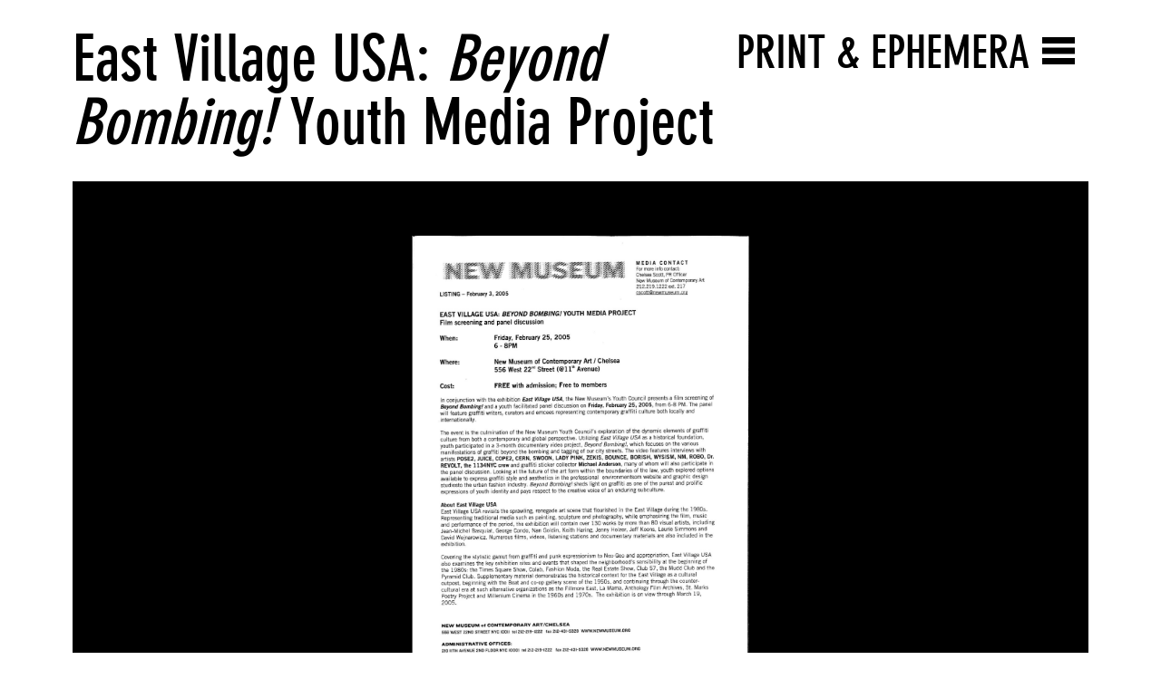

--- FILE ---
content_type: text/html; charset=utf-8
request_url: https://newmuseum.linkedbyair.net/print-ephemera/13810
body_size: 21568
content:
<!DOCTYPE html>
<html lang="en" data-app="economy-newmuseum" class="show  ">
  <head itemscope itemtype="http://schema.org/WebSite">
    <meta charset="utf-8" />
    <meta http-equiv="X-UA-Compatible" content="IE=edge" />
    <meta name="description" content="The New Museum Digital Archive contains documentation of the New Museum&#39;s program and institutional history in the form of images, video, audio, publications and printed matter." />
    <meta name="keywords" content="" />
    <meta name="viewport" content="width=device-width, initial-scale=1.0" id="meta-viewport" />

    <meta property="og:title" content="Prints - New Museum Digital Archive" />
    <meta property="og:site_name" content="New Museum Digital Archive"/>
    <meta property="og:type" content="website">
    <meta property="og:description" content="The New Museum Digital Archive contains documentation of the New Museum&#39;s program and institutional history in the form of images, video, audio, publications and printed matter." />

    <meta name="csrf-param" content="authenticity_token" />
<meta name="csrf-token" content="C0ec5RGpwB80/t9ezmsVQw76he1oYcAYNQdwZZoMN5vl5/VNjt3EMIL6NA70leuBAQT8ovkfVvA91KY3xXP8wQ==" />

    <title itemprop="name">Prints - New Museum Digital Archive</title>

      <link rel="shortcut icon" type="image/png" href="https://d2b8urneelikat.cloudfront.net/assets/favicon-4c35197358b2b31dca80117cb2ee030ce43852cab2e94dee8700aea52ddc1c1c.png" />




      <link rel="stylesheet" media="all" href="https://d2b8urneelikat.cloudfront.net/assets/economy-viewing-5c0986b3a9dfa3e83953618f861ed8b887ecb31ad54ff814b9549eb57f71e329.css" data-turbolinks-track="reload" />


    <script src="https://d2b8urneelikat.cloudfront.net/assets/economy-05d761ffc9d269f94c80b6ceb9c3cb9d9b2588175c9f1806c54c28b4888c553b.js" data-turbolinks-track="reload"></script>


      <script src="https://d2b8urneelikat.cloudfront.net/assets/application-1856bd8f40274bf968f1c46977d1a0198d8992307293b61953a0e7a503144030.js" data-turbolinks-track="reload"></script>

    
      



<!-- gtag.js -->  
<script async src="https://www.googletagmanager.com/gtag/js?id="></script>
<script>
    console.log('Undefined Google Analytics ID');
  window.dataLayer = window.dataLayer || [];
  function gtag(){dataLayer.push(arguments);}
  gtag('js', new Date());
  gtag('config', '');
</script>
<!-- End gtag.js -->



    <meta name="turbolinks-cache-control" content="no-cache">

  </head>

    <body    class="controller--prints action--show ">
      <!-- Google Tag Manager (noscript) FROM ECONOMY -->
<!-- End Google Tag Manager (noscript) -->

        <div id="application-wrapper" class="application-wrapper">
    <div class="mobile__search__header">
  <form class="mobile__search__header-form" action="/archive-search" accept-charset="UTF-8" method="get">
    <input type="text" name="query" id="query" class="input-large" placeholder="Search" />
</form>  <div class="mobile__search__header-button-container">
    <div class="mobile__search__header-x-wrapper">
      <?xml version="1.0" encoding="UTF-8"?>
<svg width="27px" height="27px" viewbox="0 0 27 27" version="1.1" xmlns="http://www.w3.org/2000/svg" xmlns:xlink="http://www.w3.org/1999/xlink" class=" mobile__search__header-x">
    <!-- Generator: Sketch 46.1 (44463) - http://www.bohemiancoding.com/sketch -->
    <title>Group 3</title>
    <desc>Created with Sketch.</desc>
    <defs></defs>
    <g id="Mobile" stroke="none" stroke-width="1" fill="none" fill-rule="evenodd">
        <g id="6" transform="translate(-288.000000, -35.000000)" fill="#FFFFFF">
            <g id="Group-3" transform="translate(288.000000, 35.000000)">
                <rect id="Rectangle-15-Copy-2" transform="translate(13.081475, 13.081475) rotate(-45.000000) translate(-13.081475, -13.081475) " x="12.5814755" y="-4.91852455" width="1" height="36"></rect>
                <rect id="Rectangle-15-Copy-3" transform="translate(13.081475, 13.081475) rotate(45.000000) translate(-13.081475, -13.081475) " x="12.5814755" y="-4.91852455" width="1" height="36"></rect>
            </g>
        </g>
    </g>
</svg>
    </div>
    <div class="mobile__search__header-button-wrapper">
      <?xml version="1.0" encoding="UTF-8"?>
<svg width="28px" height="29px" viewbox="0 0 28 29" version="1.1" xmlns="http://www.w3.org/2000/svg" xmlns:xlink="http://www.w3.org/1999/xlink" class=" mobile__search__header-button">
    <!-- Generator: Sketch 46.1 (44463) - http://www.bohemiancoding.com/sketch -->
    <title>Group 4</title>
    <desc>Created with Sketch.</desc>
    <defs>
        <rect id="path-1" x="3.80330086" y="15.3033009" width="3" height="12"></rect>
    </defs>
    <g id="Mobile" stroke="none" stroke-width="1" fill="none" fill-rule="evenodd">
        <g id="6" transform="translate(-330.000000, -33.000000)">
            <g id="Group-4" transform="translate(330.000000, 35.000000)">
                <circle id="Oval-Copy" stroke="#FFFFFF" stroke-width="3" cx="16.5" cy="9.5" r="9.5"></circle>
                <g id="Rectangle-3-Copy" transform="translate(5.303301, 21.303301) rotate(45.000000) translate(-5.303301, -21.303301) ">
                    <use fill="#FFFFFF" fill-rule="evenodd" xlink:href="#path-1"></use>
                    <rect stroke="#FFFFFF" stroke-width="1" x="4.30330086" y="15.8033009" width="2" height="11"></rect>
                </g>
            </g>
        </g>
    </g>
</svg>
    </div>
  </div>
</div>


<div class="homepage__mobile-header">
  <nav class="nav-mobile">
    <div class="site-container relative">
            <div class="hamburger-label-column col-sm-5 col-sm-offset-7">
              <h2 class="hamburger-label">
                <a href="/print-ephemera">Print &amp; Ephemera</a>
              </h2>
            </div>
        <div class="container-fluid">
          <div class="row">
            <div class="col-sm-12">
              <h1 class="new-museum-text-logo-mobile font-neographik">
                <a class="blank-link" href="/">
                  New Museum<br>Digital Archive
</a>              </h1>
            </div>
          </div>
        </div>
        <div class="hamburger">
          <div class="hamburger__container">
            <div class="hamburger__line hamburger__line--1"></div>
            <div class="hamburger__line hamburger__line--2"></div>
            <div class="hamburger__line hamburger__line--3"></div>
          </div>
        </div>
      
    </div>
  </nav>
</div>

<header class="header-primary">
  <div class="header-wrapper site-container">
    <div class="container-fluid">
      <div class="row">
        <div class="col-sm-12">
          <div class="margin-bottom-medium margin-top-medium">
            <h1>
              <a class="blank-link" href="/">
                <h1 class="new-museum-text-logo font-neographik">
  New Museum<br>Digital Archive
</h1>

<div class="new-museum-logo__current-time font-neographik">
  On Wednesday<br>January 21, 2026
</div>

</a>            </h1>
          </div>
        </div>
        <div class="secondary-menu-column col-sm-12">
                <ul class="menu menu--main_menu ">
          <li class="menu__item  menu__item--level-0 menu__item--home">
    <a class="menu__item__link" href="/">Home</a>
</li>  <li class="menu__item  menu__item--level-0 menu__item--chronology">
    <a class="menu__item__link" href="/chronology">Chronology</a>
</li>  <li class="menu__item  menu__item--level-0 menu__item--archive-search">
    <a class="menu__item__link" href="/archive-search">Archive Search</a>
</li>  <li class="menu__item  menu__item--level-0 menu__item--about">
    <a class="menu__item__link" href="/about">About</a>
</li>
</ul>
                <ul class="menu menu--secondary_menu ">
          <li class="menu__item  menu__item--level-0 menu__item--exhibitions">
    <a class="menu__item__link" href="/exhibitions">Exhibitions</a>
</li>  <li class="menu__item  menu__item--level-0 menu__item--public-programs">
    <a class="menu__item__link" href="/public-programs">Public Programs</a>
</li>  <li class="menu__item  menu__item--level-0 menu__item--print-ephemera">
    <a class="menu__item__link" href="/print-ephemera">Print &amp; Ephemera</a>
</li>  <li class="menu__item  menu__item--level-0 menu__item--people">
    <a class="menu__item__link" href="/people">People</a>
</li>  <li class="menu__item  menu__item--level-0 menu__item--videos">
    <a class="menu__item__link" href="/videos">Videos</a>
</li>  <li class="menu__item  menu__item--level-0 menu__item--sounds">
    <a class="menu__item__link" href="/sounds">Sounds</a>
</li>  <li class="menu__item  menu__item--level-0 menu__item--buildings">
    <a class="menu__item__link" href="/buildings">Buildings</a>
</li>  <li class="menu__item  menu__item--level-0 menu__item--series">
    <a class="menu__item__link" href="/series">Series</a>
</li>
</ul>
        </div>

        <div class="header-primary__close">
          <svg width="41px" height="41px" viewbox="0 0 41 41" version="1.1" xmlns="http://www.w3.org/2000/svg" xmlns:xlink="http://www.w3.org/1999/xlink">
    <g id="close_icon_Homepage:-Navigation" stroke="none" stroke-width="1" fill="none" fill-rule="evenodd">
        <g id="close_icon_Desktop-Copy-67" transform="translate(-938.000000, -33.000000)" fill="#FFFFFF">
            <g id="close_icon_hamburger/active/volume_exhibitions" transform="translate(-3.000000, -1.000000)">
                <g id="close_icon_icons/x_white" transform="translate(941.000000, 34.000000)">
                    <rect id="close_icon_Rectangle-9" transform="translate(20.152543, 20.152543) rotate(45.000000) translate(-20.152543, -20.152543) " x="-4.84745674" y="16.6525433" width="50" height="7"></rect>
                    <rect id="close_icon_Rectangle-9-Copy" transform="translate(20.414799, 20.884149) rotate(-44.000000) translate(-20.414799, -20.884149) " x="-4.58520069" y="17.3841486" width="50" height="7"></rect>
                </g>
            </g>
        </g>
    </g>
</svg>

        </div>
      </div>
    </div>
  </div>
</header>



<nav class="nav-primary main-nav ">
  <div class="site-container relative">
          <div class="hamburger-label-column col-sm-5 col-sm-offset-7">
            <h2 class="hamburger-label">
              <a href="/print-ephemera">Print &amp; Ephemera</a>
            </h2>
          </div>
      <div class="container-fluid">
        <div class="row">
          <div class="col-sm-12">
            <h1 class="new-museum-text-logo-mobile font-neographik">
              <a class="blank-link" href="/">
                New Museum<br>Digital Archive
</a>            </h1>
          </div>
        </div>
      </div>
      <div class="hamburger">
        <div class="hamburger__container">
          <div class="hamburger__line hamburger__line--1"></div>
          <div class="hamburger__line hamburger__line--2"></div>
          <div class="hamburger__line hamburger__line--3"></div>
        </div>
      </div>
    
  </div>
</nav>

    <div class="record-page-title-wrapper">
  <div class="site-container">
    <div class="container-fluid">
      <div class="row">
        <div class="col-sm-8">
          <h1 class="record-page-title-huge font-huge">East Village USA: <em>Beyond Bombing! </em>Youth Media Project</h1>
        </div>
      </div>
    </div>
  </div>
</div>
<div class="record-page-title-wrapper-small">
  <div class="site-container">
    <div class="container-fluid">
      <div class="row">
        <div class="col-sm-8">
          <h1 class="record-page-title-regular font-medium">East Village USA: <em>Beyond Bombing! </em>Youth Media Project</h1>
        </div>
      </div>
    </div>
  </div>
</div>


<div class="site-container">
  <div class="container-fluid">
    <div class="row">
      <div class="col-sm-12">
        <div class="hide-medium-down">
            <div class="row">
              <div class="col-sm-12">
                <div class="print__show-represenation-image-wrapper">
                  <img class="responsive-image print__show-represenation-image" sizes="100vw" lazyload="false" data-original="https://d2b8urneelikat.cloudfront.net/AFx79KQcETNaOd4KM3pL4z/resize=width:2000/http://ca.newmuseum.org/media/collectiveaccess/images/1/3/4/13413_ca_object_representations_media_13403_publiclarge.jpg" srcset="https://d2b8urneelikat.cloudfront.net/AFx79KQcETNaOd4KM3pL4z/resize=width:1000/http://ca.newmuseum.org/media/collectiveaccess/images/1/3/4/13413_ca_object_representations_media_13403_publiclarge.jpg 1000w, https://d2b8urneelikat.cloudfront.net/AFx79KQcETNaOd4KM3pL4z/resize=width:2000/http://ca.newmuseum.org/media/collectiveaccess/images/1/3/4/13413_ca_object_representations_media_13403_publiclarge.jpg 2000w" src="https://d2b8urneelikat.cloudfront.net/AFx79KQcETNaOd4KM3pL4z/resize=width:500/http://ca.newmuseum.org/media/collectiveaccess/images/1/3/4/13413_ca_object_representations_media_13403_publiclarge.jpg" />
                </div>
              </div>
            </div>
        </div>

        <div class="hide-medium-up">
            <div class="row">
              <div class="col-sm-12">
                <div class="print__show-represenation-image-wrapper">
                  <img class="responsive-image print__show-represenation-image" sizes="100vw" lazyload="false" data-original="https://d2b8urneelikat.cloudfront.net/AFx79KQcETNaOd4KM3pL4z/resize=width:2000/http://ca.newmuseum.org/media/collectiveaccess/images/1/3/4/13413_ca_object_representations_media_13403_publiclarge.jpg" srcset="https://d2b8urneelikat.cloudfront.net/AFx79KQcETNaOd4KM3pL4z/resize=width:1000/http://ca.newmuseum.org/media/collectiveaccess/images/1/3/4/13413_ca_object_representations_media_13403_publiclarge.jpg 1000w, https://d2b8urneelikat.cloudfront.net/AFx79KQcETNaOd4KM3pL4z/resize=width:2000/http://ca.newmuseum.org/media/collectiveaccess/images/1/3/4/13413_ca_object_representations_media_13403_publiclarge.jpg 2000w" src="https://d2b8urneelikat.cloudfront.net/AFx79KQcETNaOd4KM3pL4z/resize=width:500/http://ca.newmuseum.org/media/collectiveaccess/images/1/3/4/13413_ca_object_representations_media_13403_publiclarge.jpg" />
                </div>
              </div>
            </div>
        </div>

        <div class="row">
          <div class="col-sm-8">
            
<div class="mobile__title-wrapper">
  <div class="mobile__title-record-type">
    Print &amp; Ephemera
  </div>
  <div class="mobile__title-title">
    East Village USA: <em>Beyond Bombing! </em>Youth Media Project
  </div>
  <div class="mobile__title-display-date">
    2005
  </div>
</div>

            <div class="print__show-description-wrapper font-medium">
              
            </div>
          </div>
          <div class="col-sm-3 col-sm-offset-1 record__tags-site-wrapper">

              <a class="print__show-pdf button-medium" href=https://d2b8urneelikat.cloudfront.net/media/collectiveaccess/images/1/3/4/58480_ca_object_representations_media_13403_original.pdf>View PDF</a>
              <div class="tag__wrapper">
    <div class="tag__p-wrapper">
        <p class="tag__p taxonomy-tag">Press releases</p>
    </div>
  </div>

            
            
              <div class="record__parent-site">
    <div class="record__parent-site-p">
    </div>
  </div>

          </div>
        </div>

        <div class="related__record-wrapper">
</div>


        
        <div class="related__record-wrapper">
</div>

        
      </div>
    </div>
  </div>
</div>

    <footer class="footer-primary site-container">
  <div class="container-fluid">
    <div class="row">
      
      <div class="col-sm-12">
        <div class="footer__new-museum-logo">
          <a class="blank-link" href="http://www.newmuseum.org/">
            <svg class="new-museum-logo" width="184" height="68" xmlns="http://www.w3.org/2000/svg" viewbox="0 0 161.3 59.5">
  <path id="new_museum_logo_Fill-1" fill="#221F20" d="M128.5,59.2h8.5v-19h.1l5.9,19h3.8l5.9-19.1h.1v19.1h8.5v-28.4h-12.6l-3.7,11.8h-.1l-3.6-11.8h-12.7v28.4h-.1ZM118.2,30.8v18.5c0,1.9,0,4.5-3,4.5s-3.1-2.6-3.1-4.5v-18.5h-8.6v21.7c0,5.7,3,7,7.3,7h8.3c4.4,0,7.3-1.5,7.3-7v-21.7h-8.2ZM85.2,59.2h16.4v-5.8h-7.8v-5.8h7.8v-5.7h-7.8v-5.3h7.8v-5.8h-16.4v28.4ZM74.5,50.5c0,1.9-1.1,3.3-3,3.3-.8,0-1.5-.3-2-.8s-.7-1.2-.7-2.1h-8.6v1.6c0,5.6,3,7,7.3,7h8.4c4.4,0,7.3-1.5,7.3-7v-4.5c0-1.2-.2-2.7-1.6-4.1-1.3-1.3-2.8-1.6-5.2-1.7l-7.3-.3v-2.1c0-1.5.3-2.3.9-2.8.5-.4,1.1-.8,1.8-.8.4,0,1.1.1,1.7.5s1.1,1.2,1.1,2.7h8.4v-1.8c0-5.5-2.8-7-7.3-7h-8c-4.5,0-7.3,1.6-7.3,7v4.5c0,5.4,3.7,6.1,5.9,6.2l8.2.3s0,1.9,0,1.9ZM50,30.8v18.5c0,1.9,0,4.5-3,4.5s-3.1-2.6-3.1-4.5v-18.5h-8.6v21.7c0,5.7,3,7,7.3,7h8.3c4.4,0,7.3-1.5,7.3-7v-21.7h-8.2ZM.2,59.2h8.5v-19h.1l5.9,19h3.8l5.9-19.1h.1v19.1h8.5v-28.4h-12.7l-3.7,11.8h-.1l-3.6-11.8H.2v28.4Z"></path>
  <path id="new_museum_logo_Fill-2" fill="#221F20" d="M19.3,0v19.4h-.1L13.1,0H0v28.5h8.6V9.3h.1l6,19.2h13.2V0h-8.6ZM30,0v28.5h16.4v-5.8h-7.8v-5.8h7.8v-5.7h-7.8v-5.3h7.8V0h-16.4ZM79.3,0l-3.1,18.9h-.1L73.3,0h-11.6l-2.9,18.1h-.1L56,0h-8.6l4.3,28.5h12.4l3.3-19.9h.1l2.9,19.9h12.2L87.3,0s-8,0-8,0Z"></path>
</svg>

</a>          <br>
          <a class="blank-link social-media-link" target="_blank" href="https://twitter.com/newmuseum">
            <svg width="29px" height="29px" viewbox="0 0 29 29" version="1.1" xmlns="http://www.w3.org/2000/svg" xmlns:xlink="http://www.w3.org/1999/xlink">
    <defs>
        <rect id="twitter_logo_path-1" x="0" y="0" width="18.6329424" height="25.5537496"></rect>
    </defs>
    <g id="twitter_logo_Symbols" stroke="none" stroke-width="1" fill="none" fill-rule="evenodd">
        <g id="twitter_logo_logo/on_white" transform="translate(0.000000, -188.000000)">
            <g id="twitter_logo_Group-18">
                <g id="twitter_logo_Group-2" transform="translate(0.000000, 188.000000)">
                    <circle id="twitter_logo_Oval-5" fill="#C8CACB" cx="14.3710937" cy="14.3710937" r="14.3710937"></circle>
                    <g id="twitter_logo_twitter_logo" transform="translate(6.000000, 2.000000)">
                        <mask id="twitter_logo_mask-2" fill="white">
                            <use xlink:href="#twitter_logo_path-1"></use>
                        </mask>
                        <g id="twitter_logo_Mask"></g>
                        <path d="M6.49674874,18.2065939 C11.7372241,18.2065939 14.6029604,13.8650294 14.6029604,10.1003823 C14.6029604,9.9769977 14.6004785,9.85420407 14.5948648,9.73206045 C15.1510998,9.32993789 15.6346515,8.82818585 16.0161508,8.25688227 C15.5056531,8.48361912 14.9562728,8.63649069 14.3800054,8.70539222 C14.9682094,8.35272985 15.4197921,7.79460383 15.6328196,7.12940271 C15.0821983,7.45570995 14.4727211,7.69314249 13.8237704,7.82089987 C13.3038179,7.26714668 12.5634515,6.92080718 11.7440788,6.92080718 C10.1705711,6.92080718 8.89459284,8.19672639 8.89459284,9.7696431 C8.89459284,9.99324806 8.91964794,10.2106483 8.96851721,10.4192439 C6.60069196,10.3002321 4.5010272,9.16642972 3.09599148,7.44259148 C2.85111332,7.86350536 2.71017838,8.35272985 2.71017838,8.87451415 C2.71017838,9.86300881 3.21317135,10.7355645 3.97800196,11.2460622 C3.51070068,11.2317028 3.07158639,11.1032363 2.68760515,10.889677 C2.68695513,10.9015546 2.68695513,10.9134912 2.68695513,10.9259597 C2.68695513,12.3059403 3.66918602,13.457884 4.9727013,13.7191307 C4.7334369,13.7842503 4.48158586,13.8193511 4.22163918,13.8193511 C4.03809874,13.8193511 3.85958115,13.8011507 3.68608639,13.7679409 C4.04879444,14.8998524 5.10051777,15.7235979 6.34765907,15.7467621 C5.37234198,16.5110017 4.143992,16.9663664 2.80909875,16.9663664 C2.57923002,16.9663664 2.35249317,16.9531888 2.12947913,16.9268928 C3.39044801,17.7349198 4.88754941,18.2065939 6.49674874,18.2065939" fill="#1D1D1B" mask="url(#twitter_logo_mask-2)"></path>
                    </g>
                </g>
            </g>
        </g>
    </g>
</svg>

</a>          <a class="blank-link social-media-link" target="_blank" href="https://www.facebook.com/newmuseum">
            <svg width="29px" height="29px" viewbox="0 0 29 29" version="1.1" xmlns="http://www.w3.org/2000/svg" xmlns:xlink="http://www.w3.org/1999/xlink">
    <defs>
        <rect id="facebook_logo_path-1" x="0" y="0" width="18.6329424" height="25.5537496"></rect>
    </defs>
    <g id="facebook_logo_Symbols" stroke="none" stroke-width="1" fill="none" fill-rule="evenodd">
        <g id="facebook_logo_logo/on_white" transform="translate(-33.000000, -188.000000)">
            <g id="facebook_logo_Group-18">
                <g id="facebook_logo_Group-3" transform="translate(33.000000, 188.000000)">
                    <circle id="facebook_logo_Oval-5-Copy" fill="#C8CACB" cx="14.4246094" cy="14.3710937" r="14.3710937"></circle>
                    <g id="facebook_logo_facebook_logo" transform="translate(4.711500, 1.000000)">
                        <mask id="facebook_logo_mask-2" fill="white">
                            <use xlink:href="#facebook_logo_path-1"></use>
                        </mask>
                        <g id="facebook_logo_Mask"></g>
                        <path d="M10.3096658,19.697682 L10.3096658,13.6267459 L12.3326662,13.6267459 L12.6355361,11.260752 L10.3096658,11.260752 L10.3096658,9.7501694 C10.3096658,9.06515894 10.4984784,8.59830393 11.4736797,8.59830393 L12.7174637,8.59777528 L12.7174637,6.48165568 C12.5022943,6.45287372 11.7640126,6.3884374 10.9050844,6.3884374 C9.11188951,6.3884374 7.88419946,7.49102112 7.88419946,9.51591956 L7.88419946,11.260752 L5.85606761,11.260752 L5.85606761,13.6267459 L7.88419946,13.6267459 L7.88419946,19.697682 L10.3096658,19.697682 Z" id="facebook_logo_Fill-1" fill="#1D1D1B" mask="url(#facebook_logo_mask-2)"></path>
                    </g>
                </g>
            </g>
        </g>
    </g>
</svg>

</a>        </div>
      </div>
    </div>
  </div>
</footer>

  </div>

      <script>

  gtag('event', 'economy_page_view', {
    'economy_page_id': '/print-ephemera/13810'
    });
</script>

    </body>

</html>


--- FILE ---
content_type: application/javascript
request_url: https://d2b8urneelikat.cloudfront.net/assets/application-1856bd8f40274bf968f1c46977d1a0198d8992307293b61953a0e7a503144030.js
body_size: 132670
content:
E={TITLE:"New Museum Digital Archive",HOSTNAME:"archive.newmuseum.org",APP_ID:"newmuseum",ANALYTICS_ID:"UA-17897836-2",DESCRIPTION:"The New Museum Digital Archive contains documentation of the New Museum's program and institutional history in the form of images, video, audio, publications and printed matter."},function(t,e){"object"==typeof module&&"object"==typeof module.exports?module.exports=t.document?e(t,!0):function(t){if(!t.document)throw new Error("jQuery requires a window with a document");return e(t)}:e(t)}("undefined"!=typeof window?window:this,function(t,e){function n(t){var e=!!t&&"length"in t&&t.length,n=ft.type(t);return"function"!==n&&!ft.isWindow(t)&&("array"===n||0===e||"number"==typeof e&&e>0&&e-1 in t)}function i(t,e,n){if(ft.isFunction(e))return ft.grep(t,function(t,i){return!!e.call(t,i,t)!==n});if(e.nodeType)return ft.grep(t,function(t){return t===e!==n});if("string"==typeof e){if(St.test(e))return ft.filter(e,t,n);e=ft.filter(e,t)}return ft.grep(t,function(t){return ft.inArray(t,e)>-1!==n})}function r(t,e){do{t=t[e]}while(t&&1!==t.nodeType);return t}function o(t){var e={};return ft.each(t.match(Lt)||[],function(t,n){e[n]=!0}),e}function s(){it.addEventListener?(it.removeEventListener("DOMContentLoaded",a),t.removeEventListener("load",a)):(it.detachEvent("onreadystatechange",a),t.detachEvent("onload",a))}function a(){(it.addEventListener||"load"===t.event.type||"complete"===it.readyState)&&(s(),ft.ready())}function l(t,e,n){if(void 0===n&&1===t.nodeType){var i="data-"+e.replace(Dt,"-$1").toLowerCase();if("string"==typeof(n=t.getAttribute(i))){try{n="true"===n||"false"!==n&&("null"===n?null:+n+""===n?+n:jt.test(n)?ft.parseJSON(n):n)}catch(t){}ft.data(t,e,n)}else n=void 0}return n}function u(t){var e;for(e in t)if(("data"!==e||!ft.isEmptyObject(t[e]))&&"toJSON"!==e)return!1;return!0}function c(t,e,n,i){if(It(t)){var r,o,s=ft.expando,a=t.nodeType,l=a?ft.cache:t,u=a?t[s]:t[s]&&s;if(u&&l[u]&&(i||l[u].data)||void 0!==n||"string"!=typeof e)return u||(u=a?t[s]=nt.pop()||ft.guid++:s),l[u]||(l[u]=a?{}:{toJSON:ft.noop}),"object"!=typeof e&&"function"!=typeof e||(i?l[u]=ft.extend(l[u],e):l[u].data=ft.extend(l[u].data,e)),o=l[u],i||(o.data||(o.data={}),o=o.data),void 0!==n&&(o[ft.camelCase(e)]=n),"string"==typeof e?null==(r=o[e])&&(r=o[ft.camelCase(e)]):r=o,r}}function d(t,e,n){if(It(t)){var i,r,o=t.nodeType,s=o?ft.cache:t,a=o?t[ft.expando]:ft.expando;if(s[a]){if(e&&(i=n?s[a]:s[a].data)){r=(e=ft.isArray(e)?e.concat(ft.map(e,ft.camelCase)):e in i||(e=ft.camelCase(e))in i?[e]:e.split(" ")).length;for(;r--;)delete i[e[r]];if(n?!u(i):!ft.isEmptyObject(i))return}(n||(delete s[a].data,u(s[a])))&&(o?ft.cleanData([t],!0):dt.deleteExpando||s!=s.window?delete s[a]:s[a]=void 0)}}}function h(t,e,n,i){var r,o=1,s=20,a=i?function(){return i.cur()}:function(){return ft.css(t,e,"")},l=a(),u=n&&n[3]||(ft.cssNumber[e]?"":"px"),c=(ft.cssNumber[e]||"px"!==u&&+l)&&Ft.exec(ft.css(t,e));if(c&&c[3]!==u){u=u||c[3],n=n||[],c=+l||1;do{c/=o=o||".5",ft.style(t,e,c+u)}while(o!==(o=a()/l)&&1!==o&&--s)}return n&&(c=+c||+l||0,r=n[1]?c+(n[1]+1)*n[2]:+n[2],i&&(i.unit=u,i.start=c,i.end=r)),r}function f(t){var e=Xt.split("|"),n=t.createDocumentFragment();if(n.createElement)for(;e.length;)n.createElement(e.pop());return n}function p(t,e){var n,i,r=0,o=void 0!==t.getElementsByTagName?t.getElementsByTagName(e||"*"):void 0!==t.querySelectorAll?t.querySelectorAll(e||"*"):void 0;if(!o)for(o=[],n=t.childNodes||t;null!=(i=n[r]);r++)!e||ft.nodeName(i,e)?o.push(i):ft.merge(o,p(i,e));return void 0===e||e&&ft.nodeName(t,e)?ft.merge([t],o):o}function g(t,e){for(var n,i=0;null!=(n=t[i]);i++)ft._data(n,"globalEval",!e||ft._data(e[i],"globalEval"))}function m(t){Wt.test(t.type)&&(t.defaultChecked=t.checked)}function v(t,e,n,i,r){for(var o,s,a,l,u,c,d,h=t.length,v=f(e),y=[],b=0;b<h;b++)if((s=t[b])||0===s)if("object"===ft.type(s))ft.merge(y,s.nodeType?[s]:s);else if(Gt.test(s)){for(l=l||v.appendChild(e.createElement("div")),u=(Bt.exec(s)||["",""])[1].toLowerCase(),d=Qt[u]||Qt._default,l.innerHTML=d[1]+ft.htmlPrefilter(s)+d[2],o=d[0];o--;)l=l.lastChild;if(!dt.leadingWhitespace&&Ut.test(s)&&y.push(e.createTextNode(Ut.exec(s)[0])),!dt.tbody)for(o=(s="table"!==u||Yt.test(s)?"<table>"!==d[1]||Yt.test(s)?0:l:l.firstChild)&&s.childNodes.length;o--;)ft.nodeName(c=s.childNodes[o],"tbody")&&!c.childNodes.length&&s.removeChild(c);for(ft.merge(y,l.childNodes),l.textContent="";l.firstChild;)l.removeChild(l.firstChild);l=v.lastChild}else y.push(e.createTextNode(s));for(l&&v.removeChild(l),dt.appendChecked||ft.grep(p(y,"input"),m),b=0;s=y[b++];)if(i&&ft.inArray(s,i)>-1)r&&r.push(s);else if(a=ft.contains(s.ownerDocument,s),l=p(v.appendChild(s),"script"),a&&g(l),n)for(o=0;s=l[o++];)Vt.test(s.type||"")&&n.push(s);return l=null,v}function y(){return!0}function b(){return!1}function w(){try{return it.activeElement}catch(t){}}function _(t,e,n,i,r,o){var s,a;if("object"==typeof e){for(a in"string"!=typeof n&&(i=i||n,n=void 0),e)_(t,a,n,i,e[a],o);return t}if(null==i&&null==r?(r=n,i=n=void 0):null==r&&("string"==typeof n?(r=i,i=void 0):(r=i,i=n,n=void 0)),!1===r)r=b;else if(!r)return t;return 1===o&&(s=r,r=function(t){return ft().off(t),s.apply(this,arguments)},r.guid=s.guid||(s.guid=ft.guid++)),t.each(function(){ft.event.add(this,e,r,i,n)})}function x(t,e){return ft.nodeName(t,"table")&&ft.nodeName(11!==e.nodeType?e:e.firstChild,"tr")?t.getElementsByTagName("tbody")[0]||t.appendChild(t.ownerDocument.createElement("tbody")):t}function S(t){return t.type=(null!==ft.find.attr(t,"type"))+"/"+t.type,t}function E(t){var e=ae.exec(t.type);return e?t.type=e[1]:t.removeAttribute("type"),t}function C(t,e){if(1===e.nodeType&&ft.hasData(t)){var n,i,r,o=ft._data(t),s=ft._data(e,o),a=o.events;if(a)for(n in delete s.handle,s.events={},a)for(i=0,r=a[n].length;i<r;i++)ft.event.add(e,n,a[n][i]);s.data&&(s.data=ft.extend({},s.data))}}function A(t,e){var n,i,r;if(1===e.nodeType){if(n=e.nodeName.toLowerCase(),!dt.noCloneEvent&&e[ft.expando]){for(i in(r=ft._data(e)).events)ft.removeEvent(e,i,r.handle);e.removeAttribute(ft.expando)}"script"===n&&e.text!==t.text?(S(e).text=t.text,E(e)):"object"===n?(e.parentNode&&(e.outerHTML=t.outerHTML),dt.html5Clone&&t.innerHTML&&!ft.trim(e.innerHTML)&&(e.innerHTML=t.innerHTML)):"input"===n&&Wt.test(t.type)?(e.defaultChecked=e.checked=t.checked,e.value!==t.value&&(e.value=t.value)):"option"===n?e.defaultSelected=e.selected=t.defaultSelected:"input"!==n&&"textarea"!==n||(e.defaultValue=t.defaultValue)}}function k(t,e,n,i){e=ot.apply([],e);var r,o,s,a,l,u,c=0,d=t.length,h=d-1,f=e[0],g=ft.isFunction(f);if(g||d>1&&"string"==typeof f&&!dt.checkClone&&se.test(f))return t.each(function(r){var o=t.eq(r);g&&(e[0]=f.call(this,r,o.html())),k(o,e,n,i)});if(d&&(r=(u=v(e,t[0].ownerDocument,!1,t,i)).firstChild,1===u.childNodes.length&&(u=r),r||i)){for(s=(a=ft.map(p(u,"script"),S)).length;c<d;c++)o=u,c!==h&&(o=ft.clone(o,!0,!0),s&&ft.merge(a,p(o,"script"))),n.call(t[c],o,c);if(s)for(l=a[a.length-1].ownerDocument,ft.map(a,E),c=0;c<s;c++)o=a[c],Vt.test(o.type||"")&&!ft._data(o,"globalEval")&&ft.contains(l,o)&&(o.src?ft._evalUrl&&ft._evalUrl(o.src):ft.globalEval((o.text||o.textContent||o.innerHTML||"").replace(le,"")));u=r=null}return t}function T(t,e,n){for(var i,r=e?ft.filter(e,t):t,o=0;null!=(i=r[o]);o++)n||1!==i.nodeType||ft.cleanData(p(i)),i.parentNode&&(n&&ft.contains(i.ownerDocument,i)&&g(p(i,"script")),i.parentNode.removeChild(i));return t}function P(t,e){var n=ft(e.createElement(t)).appendTo(e.body),i=ft.css(n[0],"display");return n.detach(),i}function L(t){var e=it,n=de[t];return n||("none"!==(n=P(t,e))&&n||((e=((ce=(ce||ft("<iframe frameborder='0' width='0' height='0'/>")).appendTo(e.documentElement))[0].contentWindow||ce[0].contentDocument).document).write(),e.close(),n=P(t,e),ce.detach()),de[t]=n),n}function z(t,e){return{get:function(){if(!t())return(this.get=e).apply(this,arguments);delete this.get}}}function I(t){if(t in Ae)return t;for(var e=t.charAt(0).toUpperCase()+t.slice(1),n=Ce.length;n--;)if((t=Ce[n]+e)in Ae)return t}function j(t,e){for(var n,i,r,o=[],s=0,a=t.length;s<a;s++)(i=t[s]).style&&(o[s]=ft._data(i,"olddisplay"),n=i.style.display,e?(o[s]||"none"!==n||(i.style.display=""),""===i.style.display&&Rt(i)&&(o[s]=ft._data(i,"olddisplay",L(i.nodeName)))):(r=Rt(i),(n&&"none"!==n||!r)&&ft._data(i,"olddisplay",r?n:ft.css(i,"display"))));for(s=0;s<a;s++)(i=t[s]).style&&(e&&"none"!==i.style.display&&""!==i.style.display||(i.style.display=e?o[s]||"":"none"));return t}function D(t,e,n){var i=xe.exec(e);return i?Math.max(0,i[1]-(n||0))+(i[2]||"px"):e}function M(t,e,n,i,r){for(var o=n===(i?"border":"content")?4:"width"===e?1:0,s=0;o<4;o+=2)"margin"===n&&(s+=ft.css(t,n+qt[o],!0,r)),i?("content"===n&&(s-=ft.css(t,"padding"+qt[o],!0,r)),"margin"!==n&&(s-=ft.css(t,"border"+qt[o]+"Width",!0,r))):(s+=ft.css(t,"padding"+qt[o],!0,r),"padding"!==n&&(s+=ft.css(t,"border"+qt[o]+"Width",!0,r)));return s}function N(t,e,n){var i=!0,r="width"===e?t.offsetWidth:t.offsetHeight,o=me(t),s=dt.boxSizing&&"border-box"===ft.css(t,"boxSizing",!1,o);if(r<=0||null==r){if(((r=ve(t,e,o))<0||null==r)&&(r=t.style[e]),fe.test(r))return r;i=s&&(dt.boxSizingReliable()||r===t.style[e]),r=parseFloat(r)||0}return r+M(t,e,n||(s?"border":"content"),i,o)+"px"}function $(t,e,n,i,r){return new $.prototype.init(t,e,n,i,r)}function O(){return t.setTimeout(function(){ke=void 0}),ke=ft.now()}function F(t,e){var n,i={height:t},r=0;for(e=e?1:0;r<4;r+=2-e)i["margin"+(n=qt[r])]=i["padding"+n]=t;return e&&(i.opacity=i.width=t),i}function q(t,e,n){for(var i,r=(W.tweeners[e]||[]).concat(W.tweeners["*"]),o=0,s=r.length;o<s;o++)if(i=r[o].call(n,e,t))return i}function R(t,e,n){var i,r,o,s,a,l,u,c=this,d={},h=t.style,f=t.nodeType&&Rt(t),p=ft._data(t,"fxshow");for(i in n.queue||(null==(a=ft._queueHooks(t,"fx")).unqueued&&(a.unqueued=0,l=a.empty.fire,a.empty.fire=function(){a.unqueued||l()}),a.unqueued++,c.always(function(){c.always(function(){a.unqueued--,ft.queue(t,"fx").length||a.empty.fire()})})),1===t.nodeType&&("height"in e||"width"in e)&&(n.overflow=[h.overflow,h.overflowX,h.overflowY],"inline"===("none"===(u=ft.css(t,"display"))?ft._data(t,"olddisplay")||L(t.nodeName):u)&&"none"===ft.css(t,"float")&&(dt.inlineBlockNeedsLayout&&"inline"!==L(t.nodeName)?h.zoom=1:h.display="inline-block")),n.overflow&&(h.overflow="hidden",dt.shrinkWrapBlocks()||c.always(function(){h.overflow=n.overflow[0],h.overflowX=n.overflow[1],h.overflowY=n.overflow[2]})),e)if(r=e[i],Pe.exec(r)){if(delete e[i],o=o||"toggle"===r,r===(f?"hide":"show")){if("show"!==r||!p||void 0===p[i])continue;f=!0}d[i]=p&&p[i]||ft.style(t,i)}else u=void 0;if(ft.isEmptyObject(d))"inline"===("none"===u?L(t.nodeName):u)&&(h.display=u);else for(i in p?"hidden"in p&&(f=p.hidden):p=ft._data(t,"fxshow",{}),o&&(p.hidden=!f),f?ft(t).show():c.done(function(){ft(t).hide()}),c.done(function(){var e;for(e in ft._removeData(t,"fxshow"),d)ft.style(t,e,d[e])}),d)s=q(f?p[i]:0,i,c),i in p||(p[i]=s.start,f&&(s.end=s.start,s.start="width"===i||"height"===i?1:0))}function H(t,e){var n,i,r,o,s;for(n in t)if(r=e[i=ft.camelCase(n)],o=t[n],ft.isArray(o)&&(r=o[1],o=t[n]=o[0]),n!==i&&(t[i]=o,delete t[n]),(s=ft.cssHooks[i])&&"expand"in s)for(n in o=s.expand(o),delete t[i],o)n in t||(t[n]=o[n],e[n]=r);else e[i]=r}function W(t,e,n){var i,r,o=0,s=W.prefilters.length,a=ft.Deferred().always(function(){delete l.elem}),l=function(){if(r)return!1;for(var e=ke||O(),n=Math.max(0,u.startTime+u.duration-e),i=1-(n/u.duration||0),o=0,s=u.tweens.length;o<s;o++)u.tweens[o].run(i);return a.notifyWith(t,[u,i,n]),i<1&&s?n:(a.resolveWith(t,[u]),!1)},u=a.promise({elem:t,props:ft.extend({},e),opts:ft.extend(!0,{specialEasing:{},easing:ft.easing._default},n),originalProperties:e,originalOptions:n,startTime:ke||O(),duration:n.duration,tweens:[],createTween:function(e,n){var i=ft.Tween(t,u.opts,e,n,u.opts.specialEasing[e]||u.opts.easing);return u.tweens.push(i),i},stop:function(e){var n=0,i=e?u.tweens.length:0;if(r)return this;for(r=!0;n<i;n++)u.tweens[n].run(1);return e?(a.notifyWith(t,[u,1,0]),a.resolveWith(t,[u,e])):a.rejectWith(t,[u,e]),this}}),c=u.props;for(H(c,u.opts.specialEasing);o<s;o++)if(i=W.prefilters[o].call(u,t,c,u.opts))return ft.isFunction(i.stop)&&(ft._queueHooks(u.elem,u.opts.queue).stop=ft.proxy(i.stop,i)),i;return ft.map(c,q,u),ft.isFunction(u.opts.start)&&u.opts.start.call(t,u),ft.fx.timer(ft.extend(l,{elem:t,anim:u,queue:u.opts.queue})),u.progress(u.opts.progress).done(u.opts.done,u.opts.complete).fail(u.opts.fail).always(u.opts.always)}function B(t){return ft.attr(t,"class")||""}function V(t){return function(e,n){"string"!=typeof e&&(n=e,e="*");var i,r=0,o=e.toLowerCase().match(Lt)||[];if(ft.isFunction(n))for(;i=o[r++];)"+"===i.charAt(0)?(i=i.slice(1)||"*",(t[i]=t[i]||[]).unshift(n)):(t[i]=t[i]||[]).push(n)}}function U(t,e,n,i){function r(a){var l;return o[a]=!0,ft.each(t[a]||[],function(t,a){var u=a(e,n,i);return"string"!=typeof u||s||o[u]?s?!(l=u):void 0:(e.dataTypes.unshift(u),r(u),!1)}),l}var o={},s=t===tn;return r(e.dataTypes[0])||!o["*"]&&r("*")}function X(t,e){var n,i,r=ft.ajaxSettings.flatOptions||{};for(i in e)void 0!==e[i]&&((r[i]?t:n||(n={}))[i]=e[i]);return n&&ft.extend(!0,t,n),t}function Q(t,e,n){for(var i,r,o,s,a=t.contents,l=t.dataTypes;"*"===l[0];)l.shift(),void 0===r&&(r=t.mimeType||e.getResponseHeader("Content-Type"));if(r)for(s in a)if(a[s]&&a[s].test(r)){l.unshift(s);break}if(l[0]in n)o=l[0];else{for(s in n){if(!l[0]||t.converters[s+" "+l[0]]){o=s;break}i||(i=s)}o=o||i}if(o)return o!==l[0]&&l.unshift(o),n[o]}function G(t,e,n,i){var r,o,s,a,l,u={},c=t.dataTypes.slice();if(c[1])for(s in t.converters)u[s.toLowerCase()]=t.converters[s];for(o=c.shift();o;)if(t.responseFields[o]&&(n[t.responseFields[o]]=e),!l&&i&&t.dataFilter&&(e=t.dataFilter(e,t.dataType)),l=o,o=c.shift())if("*"===o)o=l;else if("*"!==l&&l!==o){if(!(s=u[l+" "+o]||u["* "+o]))for(r in u)if((a=r.split(" "))[1]===o&&(s=u[l+" "+a[0]]||u["* "+a[0]])){!0===s?s=u[r]:!0!==u[r]&&(o=a[0],c.unshift(a[1]));break}if(!0!==s)if(s&&t.throws)e=s(e);else try{e=s(e)}catch(t){return{state:"parsererror",error:s?t:"No conversion from "+l+" to "+o}}}return{state:"success",data:e}}function Y(t){return t.style&&t.style.display||ft.css(t,"display")}function J(t){if(!ft.contains(t.ownerDocument||it,t))return!0;for(;t&&1===t.nodeType;){if("none"===Y(t)||"hidden"===t.type)return!0;t=t.parentNode}return!1}function K(t,e,n,i){var r;if(ft.isArray(e))ft.each(e,function(e,r){n||sn.test(t)?i(t,r):K(t+"["+("object"==typeof r&&null!=r?e:"")+"]",r,n,i)});else if(n||"object"!==ft.type(e))i(t,e);else for(r in e)K(t+"["+r+"]",e[r],n,i)}function Z(){try{return new t.XMLHttpRequest}catch(t){}}function tt(){try{return new t.ActiveXObject("Microsoft.XMLHTTP")}catch(t){}}function et(t){return ft.isWindow(t)?t:9===t.nodeType&&(t.defaultView||t.parentWindow)}var nt=[],it=t.document,rt=nt.slice,ot=nt.concat,st=nt.push,at=nt.indexOf,lt={},ut=lt.toString,ct=lt.hasOwnProperty,dt={},ht="1.12.4",ft=function(t,e){return new ft.fn.init(t,e)},pt=/^[\s\uFEFF\xA0]+|[\s\uFEFF\xA0]+$/g,gt=/^-ms-/,mt=/-([\da-z])/gi,vt=function(t,e){return e.toUpperCase()};ft.fn=ft.prototype={jquery:ht,constructor:ft,selector:"",length:0,toArray:function(){return rt.call(this)},get:function(t){return null!=t?t<0?this[t+this.length]:this[t]:rt.call(this)},pushStack:function(t){var e=ft.merge(this.constructor(),t);return e.prevObject=this,e.context=this.context,e},each:function(t){return ft.each(this,t)},map:function(t){return this.pushStack(ft.map(this,function(e,n){return t.call(e,n,e)}))},slice:function(){return this.pushStack(rt.apply(this,arguments))},first:function(){return this.eq(0)},last:function(){return this.eq(-1)},eq:function(t){var e=this.length,n=+t+(t<0?e:0);return this.pushStack(n>=0&&n<e?[this[n]]:[])},end:function(){return this.prevObject||this.constructor()},push:st,sort:nt.sort,splice:nt.splice},ft.extend=ft.fn.extend=function(){var t,e,n,i,r,o,s=arguments[0]||{},a=1,l=arguments.length,u=!1;for("boolean"==typeof s&&(u=s,s=arguments[a]||{},a++),"object"==typeof s||ft.isFunction(s)||(s={}),a===l&&(s=this,a--);a<l;a++)if(null!=(r=arguments[a]))for(i in r)t=s[i],s!==(n=r[i])&&(u&&n&&(ft.isPlainObject(n)||(e=ft.isArray(n)))?(e?(e=!1,o=t&&ft.isArray(t)?t:[]):o=t&&ft.isPlainObject(t)?t:{},s[i]=ft.extend(u,o,n)):void 0!==n&&(s[i]=n));return s},ft.extend({expando:"jQuery"+(ht+Math.random()).replace(/\D/g,""),isReady:!0,error:function(t){throw new Error(t)},noop:function(){},isFunction:function(t){return"function"===ft.type(t)},isArray:Array.isArray||function(t){return"array"===ft.type(t)},isWindow:function(t){return null!=t&&t==t.window},isNumeric:function(t){var e=t&&t.toString();return!ft.isArray(t)&&e-parseFloat(e)+1>=0},isEmptyObject:function(t){var e;for(e in t)return!1;return!0},isPlainObject:function(t){var e;if(!t||"object"!==ft.type(t)||t.nodeType||ft.isWindow(t))return!1;try{if(t.constructor&&!ct.call(t,"constructor")&&!ct.call(t.constructor.prototype,"isPrototypeOf"))return!1}catch(t){return!1}if(!dt.ownFirst)for(e in t)return ct.call(t,e);for(e in t);return void 0===e||ct.call(t,e)},type:function(t){return null==t?t+"":"object"==typeof t||"function"==typeof t?lt[ut.call(t)]||"object":typeof t},globalEval:function(e){e&&ft.trim(e)&&(t.execScript||function(e){t.eval.call(t,e)})(e)},camelCase:function(t){return t.replace(gt,"ms-").replace(mt,vt)},nodeName:function(t,e){return t.nodeName&&t.nodeName.toLowerCase()===e.toLowerCase()},each:function(t,e){var i,r=0;if(n(t))for(i=t.length;r<i&&!1!==e.call(t[r],r,t[r]);r++);else for(r in t)if(!1===e.call(t[r],r,t[r]))break;return t},trim:function(t){return null==t?"":(t+"").replace(pt,"")},makeArray:function(t,e){var i=e||[];return null!=t&&(n(Object(t))?ft.merge(i,"string"==typeof t?[t]:t):st.call(i,t)),i},inArray:function(t,e,n){var i;if(e){if(at)return at.call(e,t,n);for(i=e.length,n=n?n<0?Math.max(0,i+n):n:0;n<i;n++)if(n in e&&e[n]===t)return n}return-1},merge:function(t,e){for(var n=+e.length,i=0,r=t.length;i<n;)t[r++]=e[i++];if(n!=n)for(;void 0!==e[i];)t[r++]=e[i++];return t.length=r,t},grep:function(t,e,n){for(var i=[],r=0,o=t.length,s=!n;r<o;r++)!e(t[r],r)!==s&&i.push(t[r]);return i},map:function(t,e,i){var r,o,s=0,a=[];if(n(t))for(r=t.length;s<r;s++)null!=(o=e(t[s],s,i))&&a.push(o);else for(s in t)null!=(o=e(t[s],s,i))&&a.push(o);return ot.apply([],a)},guid:1,proxy:function(t,e){var n,i,r;if("string"==typeof e&&(r=t[e],e=t,t=r),ft.isFunction(t))return n=rt.call(arguments,2),i=function(){return t.apply(e||this,n.concat(rt.call(arguments)))},i.guid=t.guid=t.guid||ft.guid++,i},now:function(){return+new Date},support:dt}),"function"==typeof Symbol&&(ft.fn[Symbol.iterator]=nt[Symbol.iterator]),ft.each("Boolean Number String Function Array Date RegExp Object Error Symbol".split(" "),function(t,e){lt["[object "+e+"]"]=e.toLowerCase()});var yt=function(t){function e(t,e,n,i){var r,o,s,a,l,u,d,f,p=e&&e.ownerDocument,g=e?e.nodeType:9;if(n=n||[],"string"!=typeof t||!t||1!==g&&9!==g&&11!==g)return n;if(!i&&((e?e.ownerDocument||e:q)!==I&&z(e),e=e||I,D)){if(11!==g&&(u=vt.exec(t)))if(r=u[1]){if(9===g){if(!(s=e.getElementById(r)))return n;if(s.id===r)return n.push(s),n}else if(p&&(s=p.getElementById(r))&&O(e,s)&&s.id===r)return n.push(s),n}else{if(u[2])return K.apply(n,e.getElementsByTagName(t)),n;if((r=u[3])&&_.getElementsByClassName&&e.getElementsByClassName)return K.apply(n,e.getElementsByClassName(r)),n}if(_.qsa&&!V[t+" "]&&(!M||!M.test(t))){if(1!==g)p=e,f=t;else if("object"!==e.nodeName.toLowerCase()){for((a=e.getAttribute("id"))?a=a.replace(bt,"\\$&"):e.setAttribute("id",a=F),o=(d=C(t)).length,l=ht.test(a)?"#"+a:"[id='"+a+"']";o--;)d[o]=l+" "+h(d[o]);f=d.join(","),p=yt.test(t)&&c(e.parentNode)||e}if(f)try{return K.apply(n,p.querySelectorAll(f)),n}catch(t){}finally{a===F&&e.removeAttribute("id")}}}return k(t.replace(at,"$1"),e,n,i)}function n(){function t(n,i){return e.push(n+" ")>x.cacheLength&&delete t[e.shift()],t[n+" "]=i}var e=[];return t}function i(t){return t[F]=!0,t}function r(t){var e=I.createElement("div");try{return!!t(e)}catch(t){return!1}finally{e.parentNode&&e.parentNode.removeChild(e),e=null}}function o(t,e){for(var n=t.split("|"),i=n.length;i--;)x.attrHandle[n[i]]=e}function s(t,e){var n=e&&t,i=n&&1===t.nodeType&&1===e.nodeType&&(~e.sourceIndex||X)-(~t.sourceIndex||X);if(i)return i;if(n)for(;n=n.nextSibling;)if(n===e)return-1;return t?1:-1}function a(t){return function(e){return"input"===e.nodeName.toLowerCase()&&e.type===t}}function l(t){return function(e){var n=e.nodeName.toLowerCase();return("input"===n||"button"===n)&&e.type===t}}function u(t){return i(function(e){return e=+e,i(function(n,i){for(var r,o=t([],n.length,e),s=o.length;s--;)n[r=o[s]]&&(n[r]=!(i[r]=n[r]))})})}function c(t){return t&&void 0!==t.getElementsByTagName&&t}function d(){}function h(t){for(var e=0,n=t.length,i="";e<n;e++)i+=t[e].value;return i}function f(t,e,n){var i=e.dir,r=n&&"parentNode"===i,o=H++;return e.first?function(e,n,o){for(;e=e[i];)if(1===e.nodeType||r)return t(e,n,o)}:function(e,n,s){var a,l,u,c=[R,o];if(s){for(;e=e[i];)if((1===e.nodeType||r)&&t(e,n,s))return!0}else for(;e=e[i];)if(1===e.nodeType||r){if((a=(l=(u=e[F]||(e[F]={}))[e.uniqueID]||(u[e.uniqueID]={}))[i])&&a[0]===R&&a[1]===o)return c[2]=a[2];if(l[i]=c,c[2]=t(e,n,s))return!0}}}function p(t){return t.length>1?function(e,n,i){for(var r=t.length;r--;)if(!t[r](e,n,i))return!1;return!0}:t[0]}function g(t,n,i){for(var r=0,o=n.length;r<o;r++)e(t,n[r],i);return i}function m(t,e,n,i,r){for(var o,s=[],a=0,l=t.length,u=null!=e;a<l;a++)(o=t[a])&&(n&&!n(o,i,r)||(s.push(o),u&&e.push(a)));return s}function v(t,e,n,r,o,s){return r&&!r[F]&&(r=v(r)),o&&!o[F]&&(o=v(o,s)),i(function(i,s,a,l){var u,c,d,h=[],f=[],p=s.length,v=i||g(e||"*",a.nodeType?[a]:a,[]),y=!t||!i&&e?v:m(v,h,t,a,l),b=n?o||(i?t:p||r)?[]:s:y;if(n&&n(y,b,a,l),r)for(u=m(b,f),r(u,[],a,l),c=u.length;c--;)(d=u[c])&&(b[f[c]]=!(y[f[c]]=d));if(i){if(o||t){if(o){for(u=[],c=b.length;c--;)(d=b[c])&&u.push(y[c]=d);o(null,b=[],u,l)}for(c=b.length;c--;)(d=b[c])&&(u=o?tt(i,d):h[c])>-1&&(i[u]=!(s[u]=d))}}else b=m(b===s?b.splice(p,b.length):b),o?o(null,s,b,l):K.apply(s,b)})}function y(t){for(var e,n,i,r=t.length,o=x.relative[t[0].type],s=o||x.relative[" "],a=o?1:0,l=f(function(t){return t===e},s,!0),u=f(function(t){return tt(e,t)>-1},s,!0),c=[function(t,n,i){var r=!o&&(i||n!==T)||((e=n).nodeType?l(t,n,i):u(t,n,i));return e=null,r}];a<r;a++)if(n=x.relative[t[a].type])c=[f(p(c),n)];else{if((n=x.filter[t[a].type].apply(null,t[a].matches))[F]){for(i=++a;i<r&&!x.relative[t[i].type];i++);return v(a>1&&p(c),a>1&&h(t.slice(0,a-1).concat({value:" "===t[a-2].type?"*":""})).replace(at,"$1"),n,a<i&&y(t.slice(a,i)),i<r&&y(t=t.slice(i)),i<r&&h(t))}c.push(n)}return p(c)}function b(t,n){var r=n.length>0,o=t.length>0,s=function(i,s,a,l,u){var c,d,h,f=0,p="0",g=i&&[],v=[],y=T,b=i||o&&x.find.TAG("*",u),w=R+=null==y?1:Math.random()||.1,_=b.length;for(u&&(T=s===I||s||u);p!==_&&null!=(c=b[p]);p++){if(o&&c){for(d=0,s||c.ownerDocument===I||(z(c),a=!D);h=t[d++];)if(h(c,s||I,a)){l.push(c);break}u&&(R=w)}r&&((c=!h&&c)&&f--,i&&g.push(c))}if(f+=p,r&&p!==f){for(d=0;h=n[d++];)h(g,v,s,a);if(i){if(f>0)for(;p--;)g[p]||v[p]||(v[p]=Y.call(l));v=m(v)}K.apply(l,v),u&&!i&&v.length>0&&f+n.length>1&&e.uniqueSort(l)}return u&&(R=w,T=y),g};return r?i(s):s}var w,_,x,S,E,C,A,k,T,P,L,z,I,j,D,M,N,$,O,F="sizzle"+1*new Date,q=t.document,R=0,H=0,W=n(),B=n(),V=n(),U=function(t,e){return t===e&&(L=!0),0},X=1<<31,Q={}.hasOwnProperty,G=[],Y=G.pop,J=G.push,K=G.push,Z=G.slice,tt=function(t,e){for(var n=0,i=t.length;n<i;n++)if(t[n]===e)return n;return-1},et="checked|selected|async|autofocus|autoplay|controls|defer|disabled|hidden|ismap|loop|multiple|open|readonly|required|scoped",nt="[\\x20\\t\\r\\n\\f]",it="(?:\\\\.|[\\w-]|[^\\x00-\\xa0])+",rt="\\["+nt+"*("+it+")(?:"+nt+"*([*^$|!~]?=)"+nt+"*(?:'((?:\\\\.|[^\\\\'])*)'|\"((?:\\\\.|[^\\\\\"])*)\"|("+it+"))|)"+nt+"*\\]",ot=":("+it+")(?:\\((('((?:\\\\.|[^\\\\'])*)'|\"((?:\\\\.|[^\\\\\"])*)\")|((?:\\\\.|[^\\\\()[\\]]|"+rt+")*)|.*)\\)|)",st=new RegExp(nt+"+","g"),at=new RegExp("^"+nt+"+|((?:^|[^\\\\])(?:\\\\.)*)"+nt+"+$","g"),lt=new RegExp("^"+nt+"*,"+nt+"*"),ut=new RegExp("^"+nt+"*([>+~]|"+nt+")"+nt+"*"),ct=new RegExp("="+nt+"*([^\\]'\"]*?)"+nt+"*\\]","g"),dt=new RegExp(ot),ht=new RegExp("^"+it+"$"),ft={ID:new RegExp("^#("+it+")"),CLASS:new RegExp("^\\.("+it+")"),TAG:new RegExp("^("+it+"|[*])"),ATTR:new RegExp("^"+rt),PSEUDO:new RegExp("^"+ot),CHILD:new RegExp("^:(only|first|last|nth|nth-last)-(child|of-type)(?:\\("+nt+"*(even|odd|(([+-]|)(\\d*)n|)"+nt+"*(?:([+-]|)"+nt+"*(\\d+)|))"+nt+"*\\)|)","i"),bool:new RegExp("^(?:"+et+")$","i"),needsContext:new RegExp("^"+nt+"*[>+~]|:(even|odd|eq|gt|lt|nth|first|last)(?:\\("+nt+"*((?:-\\d)?\\d*)"+nt+"*\\)|)(?=[^-]|$)","i")},pt=/^(?:input|select|textarea|button)$/i,gt=/^h\d$/i,mt=/^[^{]+\{\s*\[native \w/,vt=/^(?:#([\w-]+)|(\w+)|\.([\w-]+))$/,yt=/[+~]/,bt=/'|\\/g,wt=new RegExp("\\\\([\\da-f]{1,6}"+nt+"?|("+nt+")|.)","ig"),_t=function(t,e,n){var i="0x"+e-65536;return i!=i||n?e:i<0?String.fromCharCode(i+65536):String.fromCharCode(i>>10|55296,1023&i|56320)},xt=function(){z()};try{K.apply(G=Z.call(q.childNodes),q.childNodes),G[q.childNodes.length].nodeType}catch(t){K={apply:G.length?function(t,e){J.apply(t,Z.call(e))}:function(t,e){for(var n=t.length,i=0;t[n++]=e[i++];);t.length=n-1}}}for(w in _=e.support={},E=e.isXML=function(t){var e=t&&(t.ownerDocument||t).documentElement;return!!e&&"HTML"!==e.nodeName},z=e.setDocument=function(t){var e,n,i=t?t.ownerDocument||t:q;return i!==I&&9===i.nodeType&&i.documentElement?(j=(I=i).documentElement,D=!E(I),(n=I.defaultView)&&n.top!==n&&(n.addEventListener?n.addEventListener("unload",xt,!1):n.attachEvent&&n.attachEvent("onunload",xt)),_.attributes=r(function(t){return t.className="i",!t.getAttribute("className")}),_.getElementsByTagName=r(function(t){return t.appendChild(I.createComment("")),!t.getElementsByTagName("*").length}),_.getElementsByClassName=mt.test(I.getElementsByClassName),_.getById=r(function(t){return j.appendChild(t).id=F,!I.getElementsByName||!I.getElementsByName(F).length}),_.getById?(x.find.ID=function(t,e){if(void 0!==e.getElementById&&D){var n=e.getElementById(t);return n?[n]:[]}},x.filter.ID=function(t){var e=t.replace(wt,_t);return function(t){return t.getAttribute("id")===e}}):(delete x.find.ID,x.filter.ID=function(t){var e=t.replace(wt,_t);return function(t){var n=void 0!==t.getAttributeNode&&t.getAttributeNode("id");return n&&n.value===e}}),x.find.TAG=_.getElementsByTagName?function(t,e){return void 0!==e.getElementsByTagName?e.getElementsByTagName(t):_.qsa?e.querySelectorAll(t):void 0}:function(t,e){var n,i=[],r=0,o=e.getElementsByTagName(t);if("*"===t){for(;n=o[r++];)1===n.nodeType&&i.push(n);return i}return o},x.find.CLASS=_.getElementsByClassName&&function(t,e){if(void 0!==e.getElementsByClassName&&D)return e.getElementsByClassName(t)},N=[],M=[],(_.qsa=mt.test(I.querySelectorAll))&&(r(function(t){j.appendChild(t).innerHTML="<a id='"+F+"'></a><select id='"+F+"-\r\\' msallowcapture=''><option selected=''></option></select>",t.querySelectorAll("[msallowcapture^='']").length&&M.push("[*^$]="+nt+"*(?:''|\"\")"),t.querySelectorAll("[selected]").length||M.push("\\["+nt+"*(?:value|"+et+")"),t.querySelectorAll("[id~="+F+"-]").length||M.push("~="),t.querySelectorAll(":checked").length||M.push(":checked"),t.querySelectorAll("a#"+F+"+*").length||M.push(".#.+[+~]")}),r(function(t){var e=I.createElement("input");e.setAttribute("type","hidden"),t.appendChild(e).setAttribute("name","D"),t.querySelectorAll("[name=d]").length&&M.push("name"+nt+"*[*^$|!~]?="),t.querySelectorAll(":enabled").length||M.push(":enabled",":disabled"),t.querySelectorAll("*,:x"),M.push(",.*:")})),(_.matchesSelector=mt.test($=j.matches||j.webkitMatchesSelector||j.mozMatchesSelector||j.oMatchesSelector||j.msMatchesSelector))&&r(function(t){_.disconnectedMatch=$.call(t,"div"),$.call(t,"[s!='']:x"),N.push("!=",ot)}),M=M.length&&new RegExp(M.join("|")),N=N.length&&new RegExp(N.join("|")),e=mt.test(j.compareDocumentPosition),O=e||mt.test(j.contains)?function(t,e){var n=9===t.nodeType?t.documentElement:t,i=e&&e.parentNode;return t===i||!(!i||1!==i.nodeType||!(n.contains?n.contains(i):t.compareDocumentPosition&&16&t.compareDocumentPosition(i)))}:function(t,e){if(e)for(;e=e.parentNode;)if(e===t)return!0;return!1},U=e?function(t,e){if(t===e)return L=!0,0;var n=!t.compareDocumentPosition-!e.compareDocumentPosition;return n||(1&(n=(t.ownerDocument||t)===(e.ownerDocument||e)?t.compareDocumentPosition(e):1)||!_.sortDetached&&e.compareDocumentPosition(t)===n?t===I||t.ownerDocument===q&&O(q,t)?-1:e===I||e.ownerDocument===q&&O(q,e)?1:P?tt(P,t)-tt(P,e):0:4&n?-1:1)}:function(t,e){if(t===e)return L=!0,0;var n,i=0,r=t.parentNode,o=e.parentNode,a=[t],l=[e];if(!r||!o)return t===I?-1:e===I?1:r?-1:o?1:P?tt(P,t)-tt(P,e):0;if(r===o)return s(t,e);for(n=t;n=n.parentNode;)a.unshift(n);for(n=e;n=n.parentNode;)l.unshift(n);for(;a[i]===l[i];)i++;return i?s(a[i],l[i]):a[i]===q?-1:l[i]===q?1:0},I):I},e.matches=function(t,n){return e(t,null,null,n)},e.matchesSelector=function(t,n){if((t.ownerDocument||t)!==I&&z(t),n=n.replace(ct,"='$1']"),_.matchesSelector&&D&&!V[n+" "]&&(!N||!N.test(n))&&(!M||!M.test(n)))try{var i=$.call(t,n);if(i||_.disconnectedMatch||t.document&&11!==t.document.nodeType)return i}catch(t){}return e(n,I,null,[t]).length>0},e.contains=function(t,e){return(t.ownerDocument||t)!==I&&z(t),O(t,e)},e.attr=function(t,e){(t.ownerDocument||t)!==I&&z(t);var n=x.attrHandle[e.toLowerCase()],i=n&&Q.call(x.attrHandle,e.toLowerCase())?n(t,e,!D):void 0;return void 0!==i?i:_.attributes||!D?t.getAttribute(e):(i=t.getAttributeNode(e))&&i.specified?i.value:null},e.error=function(t){throw new Error("Syntax error, unrecognized expression: "+t)},e.uniqueSort=function(t){var e,n=[],i=0,r=0;if(L=!_.detectDuplicates,P=!_.sortStable&&t.slice(0),t.sort(U),L){for(;e=t[r++];)e===t[r]&&(i=n.push(r));for(;i--;)t.splice(n[i],1)}return P=null,t},S=e.getText=function(t){var e,n="",i=0,r=t.nodeType;if(r){if(1===r||9===r||11===r){if("string"==typeof t.textContent)return t.textContent;for(t=t.firstChild;t;t=t.nextSibling)n+=S(t)}else if(3===r||4===r)return t.nodeValue}else for(;e=t[i++];)n+=S(e);return n},x=e.selectors={cacheLength:50,createPseudo:i,match:ft,attrHandle:{},find:{},relative:{">":{dir:"parentNode",first:!0}," ":{dir:"parentNode"},"+":{dir:"previousSibling",first:!0},"~":{dir:"previousSibling"}},preFilter:{ATTR:function(t){return t[1]=t[1].replace(wt,_t),t[3]=(t[3]||t[4]||t[5]||"").replace(wt,_t),"~="===t[2]&&(t[3]=" "+t[3]+" "),t.slice(0,4)},CHILD:function(t){return t[1]=t[1].toLowerCase(),"nth"===t[1].slice(0,3)?(t[3]||e.error(t[0]),t[4]=+(t[4]?t[5]+(t[6]||1):2*("even"===t[3]||"odd"===t[3])),t[5]=+(t[7]+t[8]||"odd"===t[3])):t[3]&&e.error(t[0]),t},PSEUDO:function(t){var e,n=!t[6]&&t[2];return ft.CHILD.test(t[0])?null:(t[3]?t[2]=t[4]||t[5]||"":n&&dt.test(n)&&(e=C(n,!0))&&(e=n.indexOf(")",n.length-e)-n.length)&&(t[0]=t[0].slice(0,e),t[2]=n.slice(0,e)),t.slice(0,3))}},filter:{TAG:function(t){var e=t.replace(wt,_t).toLowerCase();return"*"===t?function(){return!0}:function(t){return t.nodeName&&t.nodeName.toLowerCase()===e}},CLASS:function(t){var e=W[t+" "];return e||(e=new RegExp("(^|"+nt+")"+t+"("+nt+"|$)"))&&W(t,function(t){return e.test("string"==typeof t.className&&t.className||void 0!==t.getAttribute&&t.getAttribute("class")||"")})},ATTR:function(t,n,i){return function(r){var o=e.attr(r,t);return null==o?"!="===n:!n||(o+="","="===n?o===i:"!="===n?o!==i:"^="===n?i&&0===o.indexOf(i):"*="===n?i&&o.indexOf(i)>-1:"$="===n?i&&o.slice(-i.length)===i:"~="===n?(" "+o.replace(st," ")+" ").indexOf(i)>-1:"|="===n&&(o===i||o.slice(0,i.length+1)===i+"-"))}},CHILD:function(t,e,n,i,r){var o="nth"!==t.slice(0,3),s="last"!==t.slice(-4),a="of-type"===e;return 1===i&&0===r?function(t){return!!t.parentNode}:function(e,n,l){var u,c,d,h,f,p,g=o!==s?"nextSibling":"previousSibling",m=e.parentNode,v=a&&e.nodeName.toLowerCase(),y=!l&&!a,b=!1;if(m){if(o){for(;g;){for(h=e;h=h[g];)if(a?h.nodeName.toLowerCase()===v:1===h.nodeType)return!1;p=g="only"===t&&!p&&"nextSibling"}return!0}if(p=[s?m.firstChild:m.lastChild],s&&y){for(b=(f=(u=(c=(d=(h=m)[F]||(h[F]={}))[h.uniqueID]||(d[h.uniqueID]={}))[t]||[])[0]===R&&u[1])&&u[2],h=f&&m.childNodes[f];h=++f&&h&&h[g]||(b=f=0)||p.pop();)if(1===h.nodeType&&++b&&h===e){c[t]=[R,f,b];break}}else if(y&&(b=f=(u=(c=(d=(h=e)[F]||(h[F]={}))[h.uniqueID]||(d[h.uniqueID]={}))[t]||[])[0]===R&&u[1]),!1===b)for(;(h=++f&&h&&h[g]||(b=f=0)||p.pop())&&((a?h.nodeName.toLowerCase()!==v:1!==h.nodeType)||!++b||(y&&((c=(d=h[F]||(h[F]={}))[h.uniqueID]||(d[h.uniqueID]={}))[t]=[R,b]),h!==e)););return(b-=r)===i||b%i===0&&b/i>=0}}},PSEUDO:function(t,n){var r,o=x.pseudos[t]||x.setFilters[t.toLowerCase()]||e.error("unsupported pseudo: "+t);return o[F]?o(n):o.length>1?(r=[t,t,"",n],
x.setFilters.hasOwnProperty(t.toLowerCase())?i(function(t,e){for(var i,r=o(t,n),s=r.length;s--;)t[i=tt(t,r[s])]=!(e[i]=r[s])}):function(t){return o(t,0,r)}):o}},pseudos:{not:i(function(t){var e=[],n=[],r=A(t.replace(at,"$1"));return r[F]?i(function(t,e,n,i){for(var o,s=r(t,null,i,[]),a=t.length;a--;)(o=s[a])&&(t[a]=!(e[a]=o))}):function(t,i,o){return e[0]=t,r(e,null,o,n),e[0]=null,!n.pop()}}),has:i(function(t){return function(n){return e(t,n).length>0}}),contains:i(function(t){return t=t.replace(wt,_t),function(e){return(e.textContent||e.innerText||S(e)).indexOf(t)>-1}}),lang:i(function(t){return ht.test(t||"")||e.error("unsupported lang: "+t),t=t.replace(wt,_t).toLowerCase(),function(e){var n;do{if(n=D?e.lang:e.getAttribute("xml:lang")||e.getAttribute("lang"))return(n=n.toLowerCase())===t||0===n.indexOf(t+"-")}while((e=e.parentNode)&&1===e.nodeType);return!1}}),target:function(e){var n=t.location&&t.location.hash;return n&&n.slice(1)===e.id},root:function(t){return t===j},focus:function(t){return t===I.activeElement&&(!I.hasFocus||I.hasFocus())&&!!(t.type||t.href||~t.tabIndex)},enabled:function(t){return!1===t.disabled},disabled:function(t){return!0===t.disabled},checked:function(t){var e=t.nodeName.toLowerCase();return"input"===e&&!!t.checked||"option"===e&&!!t.selected},selected:function(t){return t.parentNode&&t.parentNode.selectedIndex,!0===t.selected},empty:function(t){for(t=t.firstChild;t;t=t.nextSibling)if(t.nodeType<6)return!1;return!0},parent:function(t){return!x.pseudos.empty(t)},header:function(t){return gt.test(t.nodeName)},input:function(t){return pt.test(t.nodeName)},button:function(t){var e=t.nodeName.toLowerCase();return"input"===e&&"button"===t.type||"button"===e},text:function(t){var e;return"input"===t.nodeName.toLowerCase()&&"text"===t.type&&(null==(e=t.getAttribute("type"))||"text"===e.toLowerCase())},first:u(function(){return[0]}),last:u(function(t,e){return[e-1]}),eq:u(function(t,e,n){return[n<0?n+e:n]}),even:u(function(t,e){for(var n=0;n<e;n+=2)t.push(n);return t}),odd:u(function(t,e){for(var n=1;n<e;n+=2)t.push(n);return t}),lt:u(function(t,e,n){for(var i=n<0?n+e:n;--i>=0;)t.push(i);return t}),gt:u(function(t,e,n){for(var i=n<0?n+e:n;++i<e;)t.push(i);return t})}},x.pseudos.nth=x.pseudos.eq,{radio:!0,checkbox:!0,file:!0,password:!0,image:!0})x.pseudos[w]=a(w);for(w in{submit:!0,reset:!0})x.pseudos[w]=l(w);return d.prototype=x.filters=x.pseudos,x.setFilters=new d,C=e.tokenize=function(t,n){var i,r,o,s,a,l,u,c=B[t+" "];if(c)return n?0:c.slice(0);for(a=t,l=[],u=x.preFilter;a;){for(s in i&&!(r=lt.exec(a))||(r&&(a=a.slice(r[0].length)||a),l.push(o=[])),i=!1,(r=ut.exec(a))&&(i=r.shift(),o.push({value:i,type:r[0].replace(at," ")}),a=a.slice(i.length)),x.filter)!(r=ft[s].exec(a))||u[s]&&!(r=u[s](r))||(i=r.shift(),o.push({value:i,type:s,matches:r}),a=a.slice(i.length));if(!i)break}return n?a.length:a?e.error(t):B(t,l).slice(0)},A=e.compile=function(t,e){var n,i=[],r=[],o=V[t+" "];if(!o){for(e||(e=C(t)),n=e.length;n--;)(o=y(e[n]))[F]?i.push(o):r.push(o);(o=V(t,b(r,i))).selector=t}return o},k=e.select=function(t,e,n,i){var r,o,s,a,l,u="function"==typeof t&&t,d=!i&&C(t=u.selector||t);if(n=n||[],1===d.length){if((o=d[0]=d[0].slice(0)).length>2&&"ID"===(s=o[0]).type&&_.getById&&9===e.nodeType&&D&&x.relative[o[1].type]){if(!(e=(x.find.ID(s.matches[0].replace(wt,_t),e)||[])[0]))return n;u&&(e=e.parentNode),t=t.slice(o.shift().value.length)}for(r=ft.needsContext.test(t)?0:o.length;r--&&(s=o[r],!x.relative[a=s.type]);)if((l=x.find[a])&&(i=l(s.matches[0].replace(wt,_t),yt.test(o[0].type)&&c(e.parentNode)||e))){if(o.splice(r,1),!(t=i.length&&h(o)))return K.apply(n,i),n;break}}return(u||A(t,d))(i,e,!D,n,!e||yt.test(t)&&c(e.parentNode)||e),n},_.sortStable=F.split("").sort(U).join("")===F,_.detectDuplicates=!!L,z(),_.sortDetached=r(function(t){return 1&t.compareDocumentPosition(I.createElement("div"))}),r(function(t){return t.innerHTML="<a href='#'></a>","#"===t.firstChild.getAttribute("href")})||o("type|href|height|width",function(t,e,n){if(!n)return t.getAttribute(e,"type"===e.toLowerCase()?1:2)}),_.attributes&&r(function(t){return t.innerHTML="<input/>",t.firstChild.setAttribute("value",""),""===t.firstChild.getAttribute("value")})||o("value",function(t,e,n){if(!n&&"input"===t.nodeName.toLowerCase())return t.defaultValue}),r(function(t){return null==t.getAttribute("disabled")})||o(et,function(t,e,n){var i;if(!n)return!0===t[e]?e.toLowerCase():(i=t.getAttributeNode(e))&&i.specified?i.value:null}),e}(t);ft.find=yt,ft.expr=yt.selectors,ft.expr[":"]=ft.expr.pseudos,ft.uniqueSort=ft.unique=yt.uniqueSort,ft.text=yt.getText,ft.isXMLDoc=yt.isXML,ft.contains=yt.contains;var bt=function(t,e,n){for(var i=[],r=void 0!==n;(t=t[e])&&9!==t.nodeType;)if(1===t.nodeType){if(r&&ft(t).is(n))break;i.push(t)}return i},wt=function(t,e){for(var n=[];t;t=t.nextSibling)1===t.nodeType&&t!==e&&n.push(t);return n},_t=ft.expr.match.needsContext,xt=/^<([\w-]+)\s*\/?>(?:<\/\1>|)$/,St=/^.[^:#\[\.,]*$/;ft.filter=function(t,e,n){var i=e[0];return n&&(t=":not("+t+")"),1===e.length&&1===i.nodeType?ft.find.matchesSelector(i,t)?[i]:[]:ft.find.matches(t,ft.grep(e,function(t){return 1===t.nodeType}))},ft.fn.extend({find:function(t){var e,n=[],i=this,r=i.length;if("string"!=typeof t)return this.pushStack(ft(t).filter(function(){for(e=0;e<r;e++)if(ft.contains(i[e],this))return!0}));for(e=0;e<r;e++)ft.find(t,i[e],n);return(n=this.pushStack(r>1?ft.unique(n):n)).selector=this.selector?this.selector+" "+t:t,n},filter:function(t){return this.pushStack(i(this,t||[],!1))},not:function(t){return this.pushStack(i(this,t||[],!0))},is:function(t){return!!i(this,"string"==typeof t&&_t.test(t)?ft(t):t||[],!1).length}});var Et,Ct=/^(?:\s*(<[\w\W]+>)[^>]*|#([\w-]*))$/;(ft.fn.init=function(t,e,n){var i,r;if(!t)return this;if(n=n||Et,"string"==typeof t){if(!(i="<"===t.charAt(0)&&">"===t.charAt(t.length-1)&&t.length>=3?[null,t,null]:Ct.exec(t))||!i[1]&&e)return!e||e.jquery?(e||n).find(t):this.constructor(e).find(t);if(i[1]){if(e=e instanceof ft?e[0]:e,ft.merge(this,ft.parseHTML(i[1],e&&e.nodeType?e.ownerDocument||e:it,!0)),xt.test(i[1])&&ft.isPlainObject(e))for(i in e)ft.isFunction(this[i])?this[i](e[i]):this.attr(i,e[i]);return this}if((r=it.getElementById(i[2]))&&r.parentNode){if(r.id!==i[2])return Et.find(t);this.length=1,this[0]=r}return this.context=it,this.selector=t,this}return t.nodeType?(this.context=this[0]=t,this.length=1,this):ft.isFunction(t)?void 0!==n.ready?n.ready(t):t(ft):(void 0!==t.selector&&(this.selector=t.selector,this.context=t.context),ft.makeArray(t,this))}).prototype=ft.fn,Et=ft(it);var At=/^(?:parents|prev(?:Until|All))/,kt={children:!0,contents:!0,next:!0,prev:!0};ft.fn.extend({has:function(t){var e,n=ft(t,this),i=n.length;return this.filter(function(){for(e=0;e<i;e++)if(ft.contains(this,n[e]))return!0})},closest:function(t,e){for(var n,i=0,r=this.length,o=[],s=_t.test(t)||"string"!=typeof t?ft(t,e||this.context):0;i<r;i++)for(n=this[i];n&&n!==e;n=n.parentNode)if(n.nodeType<11&&(s?s.index(n)>-1:1===n.nodeType&&ft.find.matchesSelector(n,t))){o.push(n);break}return this.pushStack(o.length>1?ft.uniqueSort(o):o)},index:function(t){return t?"string"==typeof t?ft.inArray(this[0],ft(t)):ft.inArray(t.jquery?t[0]:t,this):this[0]&&this[0].parentNode?this.first().prevAll().length:-1},add:function(t,e){return this.pushStack(ft.uniqueSort(ft.merge(this.get(),ft(t,e))))},addBack:function(t){return this.add(null==t?this.prevObject:this.prevObject.filter(t))}}),ft.each({parent:function(t){var e=t.parentNode;return e&&11!==e.nodeType?e:null},parents:function(t){return bt(t,"parentNode")},parentsUntil:function(t,e,n){return bt(t,"parentNode",n)},next:function(t){return r(t,"nextSibling")},prev:function(t){return r(t,"previousSibling")},nextAll:function(t){return bt(t,"nextSibling")},prevAll:function(t){return bt(t,"previousSibling")},nextUntil:function(t,e,n){return bt(t,"nextSibling",n)},prevUntil:function(t,e,n){return bt(t,"previousSibling",n)},siblings:function(t){return wt((t.parentNode||{}).firstChild,t)},children:function(t){return wt(t.firstChild)},contents:function(t){return ft.nodeName(t,"iframe")?t.contentDocument||t.contentWindow.document:ft.merge([],t.childNodes)}},function(t,e){ft.fn[t]=function(n,i){var r=ft.map(this,e,n);return"Until"!==t.slice(-5)&&(i=n),i&&"string"==typeof i&&(r=ft.filter(i,r)),this.length>1&&(kt[t]||(r=ft.uniqueSort(r)),At.test(t)&&(r=r.reverse())),this.pushStack(r)}});var Tt,Pt,Lt=/\S+/g;for(Pt in ft.Callbacks=function(t){t="string"==typeof t?o(t):ft.extend({},t);var e,n,i,r,s=[],a=[],l=-1,u=function(){for(r=t.once,i=e=!0;a.length;l=-1)for(n=a.shift();++l<s.length;)!1===s[l].apply(n[0],n[1])&&t.stopOnFalse&&(l=s.length,n=!1);t.memory||(n=!1),e=!1,r&&(s=n?[]:"")},c={add:function(){return s&&(n&&!e&&(l=s.length-1,a.push(n)),function e(n){ft.each(n,function(n,i){ft.isFunction(i)?t.unique&&c.has(i)||s.push(i):i&&i.length&&"string"!==ft.type(i)&&e(i)})}(arguments),n&&!e&&u()),this},remove:function(){return ft.each(arguments,function(t,e){for(var n;(n=ft.inArray(e,s,n))>-1;)s.splice(n,1),n<=l&&l--}),this},has:function(t){return t?ft.inArray(t,s)>-1:s.length>0},empty:function(){return s&&(s=[]),this},disable:function(){return r=a=[],s=n="",this},disabled:function(){return!s},lock:function(){return r=!0,n||c.disable(),this},locked:function(){return!!r},fireWith:function(t,n){return r||(n=[t,(n=n||[]).slice?n.slice():n],a.push(n),e||u()),this},fire:function(){return c.fireWith(this,arguments),this},fired:function(){return!!i}};return c},ft.extend({Deferred:function(t){var e=[["resolve","done",ft.Callbacks("once memory"),"resolved"],["reject","fail",ft.Callbacks("once memory"),"rejected"],["notify","progress",ft.Callbacks("memory")]],n="pending",i={state:function(){return n},always:function(){return r.done(arguments).fail(arguments),this},then:function(){var t=arguments;return ft.Deferred(function(n){ft.each(e,function(e,o){var s=ft.isFunction(t[e])&&t[e];r[o[1]](function(){var t=s&&s.apply(this,arguments);t&&ft.isFunction(t.promise)?t.promise().progress(n.notify).done(n.resolve).fail(n.reject):n[o[0]+"With"](this===i?n.promise():this,s?[t]:arguments)})}),t=null}).promise()},promise:function(t){return null!=t?ft.extend(t,i):i}},r={};return i.pipe=i.then,ft.each(e,function(t,o){var s=o[2],a=o[3];i[o[1]]=s.add,a&&s.add(function(){n=a},e[1^t][2].disable,e[2][2].lock),r[o[0]]=function(){return r[o[0]+"With"](this===r?i:this,arguments),this},r[o[0]+"With"]=s.fireWith}),i.promise(r),t&&t.call(r,r),r},when:function(t){var e,n,i,r=0,o=rt.call(arguments),s=o.length,a=1!==s||t&&ft.isFunction(t.promise)?s:0,l=1===a?t:ft.Deferred(),u=function(t,n,i){return function(r){n[t]=this,i[t]=arguments.length>1?rt.call(arguments):r,i===e?l.notifyWith(n,i):--a||l.resolveWith(n,i)}};if(s>1)for(e=new Array(s),n=new Array(s),i=new Array(s);r<s;r++)o[r]&&ft.isFunction(o[r].promise)?o[r].promise().progress(u(r,n,e)).done(u(r,i,o)).fail(l.reject):--a;return a||l.resolveWith(i,o),l.promise()}}),ft.fn.ready=function(t){return ft.ready.promise().done(t),this},ft.extend({isReady:!1,readyWait:1,holdReady:function(t){t?ft.readyWait++:ft.ready(!0)},ready:function(t){(!0===t?--ft.readyWait:ft.isReady)||(ft.isReady=!0,!0!==t&&--ft.readyWait>0||(Tt.resolveWith(it,[ft]),ft.fn.triggerHandler&&(ft(it).triggerHandler("ready"),ft(it).off("ready"))))}}),ft.ready.promise=function(e){if(!Tt)if(Tt=ft.Deferred(),"complete"===it.readyState||"loading"!==it.readyState&&!it.documentElement.doScroll)t.setTimeout(ft.ready);else if(it.addEventListener)it.addEventListener("DOMContentLoaded",a),t.addEventListener("load",a);else{it.attachEvent("onreadystatechange",a),t.attachEvent("onload",a);var n=!1;try{n=null==t.frameElement&&it.documentElement}catch(t){}n&&n.doScroll&&function e(){if(!ft.isReady){try{n.doScroll("left")}catch(n){return t.setTimeout(e,50)}s(),ft.ready()}}()}return Tt.promise(e)},ft.ready.promise(),ft(dt))break;dt.ownFirst="0"===Pt,dt.inlineBlockNeedsLayout=!1,ft(function(){var t,e,n,i;(n=it.getElementsByTagName("body")[0])&&n.style&&(e=it.createElement("div"),(i=it.createElement("div")).style.cssText="position:absolute;border:0;width:0;height:0;top:0;left:-9999px",n.appendChild(i).appendChild(e),void 0!==e.style.zoom&&(e.style.cssText="display:inline;margin:0;border:0;padding:1px;width:1px;zoom:1",dt.inlineBlockNeedsLayout=t=3===e.offsetWidth,t&&(n.style.zoom=1)),n.removeChild(i))}),function(){var t=it.createElement("div");dt.deleteExpando=!0;try{delete t.test}catch(t){dt.deleteExpando=!1}t=null}();var zt,It=function(t){var e=ft.noData[(t.nodeName+" ").toLowerCase()],n=+t.nodeType||1;return(1===n||9===n)&&(!e||!0!==e&&t.getAttribute("classid")===e)},jt=/^(?:\{[\w\W]*\}|\[[\w\W]*\])$/,Dt=/([A-Z])/g;ft.extend({cache:{},noData:{"applet ":!0,"embed ":!0,"object ":"clsid:D27CDB6E-AE6D-11cf-96B8-444553540000"},hasData:function(t){return!!(t=t.nodeType?ft.cache[t[ft.expando]]:t[ft.expando])&&!u(t)},data:function(t,e,n){return c(t,e,n)},removeData:function(t,e){return d(t,e)},_data:function(t,e,n){return c(t,e,n,!0)},_removeData:function(t,e){return d(t,e,!0)}}),ft.fn.extend({data:function(t,e){var n,i,r,o=this[0],s=o&&o.attributes;if(void 0===t){if(this.length&&(r=ft.data(o),1===o.nodeType&&!ft._data(o,"parsedAttrs"))){for(n=s.length;n--;)s[n]&&0===(i=s[n].name).indexOf("data-")&&l(o,i=ft.camelCase(i.slice(5)),r[i]);ft._data(o,"parsedAttrs",!0)}return r}return"object"==typeof t?this.each(function(){ft.data(this,t)}):arguments.length>1?this.each(function(){ft.data(this,t,e)}):o?l(o,t,ft.data(o,t)):void 0},removeData:function(t){return this.each(function(){ft.removeData(this,t)})}}),ft.extend({queue:function(t,e,n){var i;if(t)return e=(e||"fx")+"queue",i=ft._data(t,e),n&&(!i||ft.isArray(n)?i=ft._data(t,e,ft.makeArray(n)):i.push(n)),i||[]},dequeue:function(t,e){e=e||"fx";var n=ft.queue(t,e),i=n.length,r=n.shift(),o=ft._queueHooks(t,e),s=function(){ft.dequeue(t,e)};"inprogress"===r&&(r=n.shift(),i--),r&&("fx"===e&&n.unshift("inprogress"),delete o.stop,r.call(t,s,o)),!i&&o&&o.empty.fire()},_queueHooks:function(t,e){var n=e+"queueHooks";return ft._data(t,n)||ft._data(t,n,{empty:ft.Callbacks("once memory").add(function(){ft._removeData(t,e+"queue"),ft._removeData(t,n)})})}}),ft.fn.extend({queue:function(t,e){var n=2;return"string"!=typeof t&&(e=t,t="fx",n--),arguments.length<n?ft.queue(this[0],t):void 0===e?this:this.each(function(){var n=ft.queue(this,t,e);ft._queueHooks(this,t),"fx"===t&&"inprogress"!==n[0]&&ft.dequeue(this,t)})},dequeue:function(t){return this.each(function(){ft.dequeue(this,t)})},clearQueue:function(t){return this.queue(t||"fx",[])},promise:function(t,e){var n,i=1,r=ft.Deferred(),o=this,s=this.length,a=function(){--i||r.resolveWith(o,[o])};for("string"!=typeof t&&(e=t,t=void 0),t=t||"fx";s--;)(n=ft._data(o[s],t+"queueHooks"))&&n.empty&&(i++,n.empty.add(a));return a(),r.promise(e)}}),dt.shrinkWrapBlocks=function(){return null!=zt?zt:(zt=!1,(e=it.getElementsByTagName("body")[0])&&e.style?(t=it.createElement("div"),(n=it.createElement("div")).style.cssText="position:absolute;border:0;width:0;height:0;top:0;left:-9999px",e.appendChild(n).appendChild(t),void 0!==t.style.zoom&&(t.style.cssText="-webkit-box-sizing:content-box;-moz-box-sizing:content-box;box-sizing:content-box;display:block;margin:0;border:0;padding:1px;width:1px;zoom:1",t.appendChild(it.createElement("div")).style.width="5px",zt=3!==t.offsetWidth),e.removeChild(n),zt):void 0);var t,e,n};var Mt,Nt,$t,Ot=/[+-]?(?:\d*\.|)\d+(?:[eE][+-]?\d+|)/.source,Ft=new RegExp("^(?:([+-])=|)("+Ot+")([a-z%]*)$","i"),qt=["Top","Right","Bottom","Left"],Rt=function(t,e){return t=e||t,"none"===ft.css(t,"display")||!ft.contains(t.ownerDocument,t)},Ht=function(t,e,n,i,r,o,s){var a=0,l=t.length,u=null==n;if("object"===ft.type(n))for(a in r=!0,n)Ht(t,e,a,n[a],!0,o,s);else if(void 0!==i&&(r=!0,ft.isFunction(i)||(s=!0),u&&(s?(e.call(t,i),e=null):(u=e,e=function(t,e,n){return u.call(ft(t),n)})),e))for(;a<l;a++)e(t[a],n,s?i:i.call(t[a],a,e(t[a],n)));return r?t:u?e.call(t):l?e(t[0],n):o},Wt=/^(?:checkbox|radio)$/i,Bt=/<([\w:-]+)/,Vt=/^$|\/(?:java|ecma)script/i,Ut=/^\s+/,Xt="abbr|article|aside|audio|bdi|canvas|data|datalist|details|dialog|figcaption|figure|footer|header|hgroup|main|mark|meter|nav|output|picture|progress|section|summary|template|time|video";Mt=it.createElement("div"),Nt=it.createDocumentFragment(),$t=it.createElement("input"),Mt.innerHTML="  <link/><table></table><a href='/a'>a</a><input type='checkbox'/>",dt.leadingWhitespace=3===Mt.firstChild.nodeType,dt.tbody=!Mt.getElementsByTagName("tbody").length,dt.htmlSerialize=!!Mt.getElementsByTagName("link").length,dt.html5Clone="<:nav></:nav>"!==it.createElement("nav").cloneNode(!0).outerHTML,$t.type="checkbox",$t.checked=!0,Nt.appendChild($t),dt.appendChecked=$t.checked,Mt.innerHTML="<textarea>x</textarea>",dt.noCloneChecked=!!Mt.cloneNode(!0).lastChild.defaultValue,Nt.appendChild(Mt),($t=it.createElement("input")).setAttribute("type","radio"),$t.setAttribute("checked","checked"),$t.setAttribute("name","t"),Mt.appendChild($t),dt.checkClone=Mt.cloneNode(!0).cloneNode(!0).lastChild.checked,dt.noCloneEvent=!!Mt.addEventListener,Mt[ft.expando]=1,dt.attributes=!Mt.getAttribute(ft.expando);var Qt={option:[1,"<select multiple='multiple'>","</select>"],legend:[1,"<fieldset>","</fieldset>"],area:[1,"<map>","</map>"],param:[1,"<object>","</object>"],thead:[1,"<table>","</table>"],tr:[2,"<table><tbody>","</tbody></table>"],col:[2,"<table><tbody></tbody><colgroup>","</colgroup></table>"],td:[3,"<table><tbody><tr>","</tr></tbody></table>"],_default:dt.htmlSerialize?[0,"",""]:[1,"X<div>","</div>"]};Qt.optgroup=Qt.option,Qt.tbody=Qt.tfoot=Qt.colgroup=Qt.caption=Qt.thead,Qt.th=Qt.td;var Gt=/<|&#?\w+;/,Yt=/<tbody/i;!function(){var e,n,i=it.createElement("div");for(e in{submit:!0,change:!0,focusin:!0})n="on"+e,(dt[e]=n in t)||(i.setAttribute(n,"t"),dt[e]=!1===i.attributes[n].expando);i=null}();var Jt=/^(?:input|select|textarea)$/i,Kt=/^key/,Zt=/^(?:mouse|pointer|contextmenu|drag|drop)|click/,te=/^(?:focusinfocus|focusoutblur)$/,ee=/^([^.]*)(?:\.(.+)|)/;ft.event={global:{},add:function(t,e,n,i,r){var o,s,a,l,u,c,d,h,f,p,g,m=ft._data(t);if(m){for(n.handler&&(n=(l=n).handler,r=l.selector),n.guid||(n.guid=ft.guid++),(s=m.events)||(s=m.events={}),(c=m.handle)||(c=m.handle=function(t){return void 0===ft||t&&ft.event.triggered===t.type?void 0:ft.event.dispatch.apply(c.elem,arguments)},c.elem=t),a=(e=(e||"").match(Lt)||[""]).length;a--;)f=g=(o=ee.exec(e[a])||[])[1],p=(o[2]||"").split(".").sort(),f&&(u=ft.event.special[f]||{},f=(r?u.delegateType:u.bindType)||f,u=ft.event.special[f]||{},d=ft.extend({type:f,origType:g,data:i,handler:n,guid:n.guid,selector:r,needsContext:r&&ft.expr.match.needsContext.test(r),namespace:p.join(".")},l),(h=s[f])||((h=s[f]=[]).delegateCount=0,u.setup&&!1!==u.setup.call(t,i,p,c)||(t.addEventListener?t.addEventListener(f,c,!1):t.attachEvent&&t.attachEvent("on"+f,c))),u.add&&(u.add.call(t,d),d.handler.guid||(d.handler.guid=n.guid)),r?h.splice(h.delegateCount++,0,d):h.push(d),ft.event.global[f]=!0);t=null}},remove:function(t,e,n,i,r){var o,s,a,l,u,c,d,h,f,p,g,m=ft.hasData(t)&&ft._data(t);if(m&&(c=m.events)){for(u=(e=(e||"").match(Lt)||[""]).length;u--;)if(f=g=(a=ee.exec(e[u])||[])[1],p=(a[2]||"").split(".").sort(),f){for(d=ft.event.special[f]||{},h=c[f=(i?d.delegateType:d.bindType)||f]||[],a=a[2]&&new RegExp("(^|\\.)"+p.join("\\.(?:.*\\.|)")+"(\\.|$)"),l=o=h.length;o--;)s=h[o],!r&&g!==s.origType||n&&n.guid!==s.guid||a&&!a.test(s.namespace)||i&&i!==s.selector&&("**"!==i||!s.selector)||(h.splice(o,1),s.selector&&h.delegateCount--,d.remove&&d.remove.call(t,s));l&&!h.length&&(d.teardown&&!1!==d.teardown.call(t,p,m.handle)||ft.removeEvent(t,f,m.handle),delete c[f])}else for(f in c)ft.event.remove(t,f+e[u],n,i,!0);ft.isEmptyObject(c)&&(delete m.handle,ft._removeData(t,"events"))}},trigger:function(e,n,i,r){var o,s,a,l,u,c,d,h=[i||it],f=ct.call(e,"type")?e.type:e,p=ct.call(e,"namespace")?e.namespace.split("."):[];if(a=c=i=i||it,3!==i.nodeType&&8!==i.nodeType&&!te.test(f+ft.event.triggered)&&(f.indexOf(".")>-1&&(p=f.split("."),f=p.shift(),p.sort()),s=f.indexOf(":")<0&&"on"+f,(e=e[ft.expando]?e:new ft.Event(f,"object"==typeof e&&e)).isTrigger=r?2:3,e.namespace=p.join("."),e.rnamespace=e.namespace?new RegExp("(^|\\.)"+p.join("\\.(?:.*\\.|)")+"(\\.|$)"):null,e.result=void 0,e.target||(e.target=i),n=null==n?[e]:ft.makeArray(n,[e]),u=ft.event.special[f]||{},r||!u.trigger||!1!==u.trigger.apply(i,n))){if(!r&&!u.noBubble&&!ft.isWindow(i)){for(l=u.delegateType||f,te.test(l+f)||(a=a.parentNode);a;a=a.parentNode)h.push(a),c=a;c===(i.ownerDocument||it)&&h.push(c.defaultView||c.parentWindow||t)}for(d=0;(a=h[d++])&&!e.isPropagationStopped();)e.type=d>1?l:u.bindType||f,(o=(ft._data(a,"events")||{})[e.type]&&ft._data(a,"handle"))&&o.apply(a,n),(o=s&&a[s])&&o.apply&&It(a)&&(e.result=o.apply(a,n),!1===e.result&&e.preventDefault());if(e.type=f,!r&&!e.isDefaultPrevented()&&(!u._default||!1===u._default.apply(h.pop(),n))&&It(i)&&s&&i[f]&&!ft.isWindow(i)){(c=i[s])&&(i[s]=null),ft.event.triggered=f;try{i[f]()}catch(t){}ft.event.triggered=void 0,c&&(i[s]=c)}return e.result}},dispatch:function(t){t=ft.event.fix(t);var e,n,i,r,o,s=[],a=rt.call(arguments),l=(ft._data(this,"events")||{})[t.type]||[],u=ft.event.special[t.type]||{};if(a[0]=t,t.delegateTarget=this,!u.preDispatch||!1!==u.preDispatch.call(this,t)){for(s=ft.event.handlers.call(this,t,l),e=0;(r=s[e++])&&!t.isPropagationStopped();)for(t.currentTarget=r.elem,n=0;(o=r.handlers[n++])&&!t.isImmediatePropagationStopped();)t.rnamespace&&!t.rnamespace.test(o.namespace)||(t.handleObj=o,t.data=o.data,void 0!==(i=((ft.event.special[o.origType]||{}).handle||o.handler).apply(r.elem,a))&&!1===(t.result=i)&&(t.preventDefault(),t.stopPropagation()));return u.postDispatch&&u.postDispatch.call(this,t),t.result}},handlers:function(t,e){var n,i,r,o,s=[],a=e.delegateCount,l=t.target;if(a&&l.nodeType&&("click"!==t.type||isNaN(t.button)||t.button<1))for(;l!=this;l=l.parentNode||this)if(1===l.nodeType&&(!0!==l.disabled||"click"!==t.type)){for(i=[],n=0;n<a;n++)void 0===i[r=(o=e[n]).selector+" "]&&(i[r]=o.needsContext?ft(r,this).index(l)>-1:ft.find(r,this,null,[l]).length),i[r]&&i.push(o);i.length&&s.push({elem:l,handlers:i})}return a<e.length&&s.push({elem:this,handlers:e.slice(a)}),s},fix:function(t){if(t[ft.expando])return t;var e,n,i,r=t.type,o=t,s=this.fixHooks[r];for(s||(this.fixHooks[r]=s=Zt.test(r)?this.mouseHooks:Kt.test(r)?this.keyHooks:{}),i=s.props?this.props.concat(s.props):this.props,t=new ft.Event(o),e=i.length;e--;)t[n=i[e]]=o[n];return t.target||(t.target=o.srcElement||it),3===t.target.nodeType&&(t.target=t.target.parentNode),t.metaKey=!!t.metaKey,s.filter?s.filter(t,o):t},props:"altKey bubbles cancelable ctrlKey currentTarget detail eventPhase metaKey relatedTarget shiftKey target timeStamp view which".split(" "),fixHooks:{},keyHooks:{props:"char charCode key keyCode".split(" "),filter:function(t,e){return null==t.which&&(t.which=null!=e.charCode?e.charCode:e.keyCode),t}},mouseHooks:{props:"button buttons clientX clientY fromElement offsetX offsetY pageX pageY screenX screenY toElement".split(" "),filter:function(t,e){var n,i,r,o=e.button,s=e.fromElement;return null==t.pageX&&null!=e.clientX&&(r=(i=t.target.ownerDocument||it).documentElement,n=i.body,t.pageX=e.clientX+(r&&r.scrollLeft||n&&n.scrollLeft||0)-(r&&r.clientLeft||n&&n.clientLeft||0),t.pageY=e.clientY+(r&&r.scrollTop||n&&n.scrollTop||0)-(r&&r.clientTop||n&&n.clientTop||0)),!t.relatedTarget&&s&&(t.relatedTarget=s===t.target?e.toElement:s),t.which||void 0===o||(t.which=1&o?1:2&o?3:4&o?2:0),t}},special:{load:{noBubble:!0},focus:{trigger:function(){if(this!==w()&&this.focus)try{return this.focus(),!1}catch(t){}},delegateType:"focusin"},blur:{trigger:function(){if(this===w()&&this.blur)return this.blur(),!1},delegateType:"focusout"},click:{trigger:function(){if(ft.nodeName(this,"input")&&"checkbox"===this.type&&this.click)return this.click(),!1},_default:function(t){return ft.nodeName(t.target,"a")}},beforeunload:{postDispatch:function(t){void 0!==t.result&&t.originalEvent&&(t.originalEvent.returnValue=t.result)}}},simulate:function(t,e,n){var i=ft.extend(new ft.Event,n,{type:t,isSimulated:!0});ft.event.trigger(i,null,e),i.isDefaultPrevented()&&n.preventDefault()}},ft.removeEvent=it.removeEventListener?function(t,e,n){t.removeEventListener&&t.removeEventListener(e,n)}:function(t,e,n){var i="on"+e;t.detachEvent&&(void 0===t[i]&&(t[i]=null),t.detachEvent(i,n))},ft.Event=function(t,e){if(!(this instanceof ft.Event))return new ft.Event(t,e);t&&t.type?(this.originalEvent=t,this.type=t.type,this.isDefaultPrevented=t.defaultPrevented||void 0===t.defaultPrevented&&!1===t.returnValue?y:b):this.type=t,e&&ft.extend(this,e),this.timeStamp=t&&t.timeStamp||ft.now(),this[ft.expando]=!0},ft.Event.prototype={constructor:ft.Event,isDefaultPrevented:b,isPropagationStopped:b,isImmediatePropagationStopped:b,preventDefault:function(){var t=this.originalEvent;this.isDefaultPrevented=y,t&&(t.preventDefault?t.preventDefault():t.returnValue=!1)},stopPropagation:function(){var t=this.originalEvent;this.isPropagationStopped=y,t&&!this.isSimulated&&(t.stopPropagation&&t.stopPropagation(),t.cancelBubble=!0)},stopImmediatePropagation:function(){var t=this.originalEvent;this.isImmediatePropagationStopped=y,t&&t.stopImmediatePropagation&&t.stopImmediatePropagation(),this.stopPropagation()}},ft.each({mouseenter:"mouseover",mouseleave:"mouseout",pointerenter:"pointerover",pointerleave:"pointerout"},function(t,e){ft.event.special[t]={delegateType:e,bindType:e,handle:function(t){var n,i=this,r=t.relatedTarget,o=t.handleObj;return r&&(r===i||ft.contains(i,r))||(t.type=o.origType,n=o.handler.apply(this,arguments),t.type=e),n}}}),dt.submit||(ft.event.special.submit={setup:function(){if(ft.nodeName(this,"form"))return!1;ft.event.add(this,"click._submit keypress._submit",function(t){var e=t.target,n=ft.nodeName(e,"input")||ft.nodeName(e,"button")?ft.prop(e,"form"):void 0;n&&!ft._data(n,"submit")&&(ft.event.add(n,"submit._submit",function(t){t._submitBubble=!0}),ft._data(n,"submit",!0))})},postDispatch:function(t){t._submitBubble&&(delete t._submitBubble,this.parentNode&&!t.isTrigger&&ft.event.simulate("submit",this.parentNode,t))},teardown:function(){if(ft.nodeName(this,"form"))return!1;ft.event.remove(this,"._submit")}}),dt.change||(ft.event.special.change={setup:function(){if(Jt.test(this.nodeName))return"checkbox"!==this.type&&"radio"!==this.type||(ft.event.add(this,"propertychange._change",function(t){"checked"===t.originalEvent.propertyName&&(this._justChanged=!0)}),ft.event.add(this,"click._change",function(t){this._justChanged&&!t.isTrigger&&(this._justChanged=!1),ft.event.simulate("change",this,t)})),!1;ft.event.add(this,"beforeactivate._change",function(t){var e=t.target;Jt.test(e.nodeName)&&!ft._data(e,"change")&&(ft.event.add(e,"change._change",function(t){!this.parentNode||t.isSimulated||t.isTrigger||ft.event.simulate("change",this.parentNode,t)}),ft._data(e,"change",!0))})},handle:function(t){var e=t.target;if(this!==e||t.isSimulated||t.isTrigger||"radio"!==e.type&&"checkbox"!==e.type)return t.handleObj.handler.apply(this,arguments)},teardown:function(){return ft.event.remove(this,"._change"),!Jt.test(this.nodeName)}}),dt.focusin||ft.each({focus:"focusin",blur:"focusout"},function(t,e){var n=function(t){ft.event.simulate(e,t.target,ft.event.fix(t))};ft.event.special[e]={setup:function(){var i=this.ownerDocument||this,r=ft._data(i,e);r||i.addEventListener(t,n,!0),ft._data(i,e,(r||0)+1)},teardown:function(){var i=this.ownerDocument||this,r=ft._data(i,e)-1;r?ft._data(i,e,r):(i.removeEventListener(t,n,!0),ft._removeData(i,e))}}}),ft.fn.extend({on:function(t,e,n,i){return _(this,t,e,n,i)},one:function(t,e,n,i){return _(this,t,e,n,i,1)},off:function(t,e,n){var i,r;if(t&&t.preventDefault&&t.handleObj)return i=t.handleObj,ft(t.delegateTarget).off(i.namespace?i.origType+"."+i.namespace:i.origType,i.selector,i.handler),this;if("object"==typeof t){for(r in t)this.off(r,e,t[r]);return this}return!1!==e&&"function"!=typeof e||(n=e,e=void 0),!1===n&&(n=b),this.each(function(){ft.event.remove(this,t,n,e)})},trigger:function(t,e){return this.each(function(){ft.event.trigger(t,e,this)})},triggerHandler:function(t,e){var n=this[0];if(n)return ft.event.trigger(t,e,n,!0)}});var ne=/ jQuery\d+="(?:null|\d+)"/g,ie=new RegExp("<(?:"+Xt+")[\\s/>]","i"),re=/<(?!area|br|col|embed|hr|img|input|link|meta|param)(([\w:-]+)[^>]*)\/>/gi,oe=/<script|<style|<link/i,se=/checked\s*(?:[^=]|=\s*.checked.)/i,ae=/^true\/(.*)/,le=/^\s*<!(?:\[CDATA\[|--)|(?:\]\]|--)>\s*$/g,ue=f(it).appendChild(it.createElement("div"));ft.extend({htmlPrefilter:function(t){return t.replace(re,"<$1></$2>")},clone:function(t,e,n){var i,r,o,s,a,l=ft.contains(t.ownerDocument,t);if(dt.html5Clone||ft.isXMLDoc(t)||!ie.test("<"+t.nodeName+">")?o=t.cloneNode(!0):(ue.innerHTML=t.outerHTML,ue.removeChild(o=ue.firstChild)),!(dt.noCloneEvent&&dt.noCloneChecked||1!==t.nodeType&&11!==t.nodeType||ft.isXMLDoc(t)))for(i=p(o),a=p(t),s=0;null!=(r=a[s]);++s)i[s]&&A(r,i[s]);if(e)if(n)for(a=a||p(t),i=i||p(o),s=0;null!=(r=a[s]);s++)C(r,i[s]);else C(t,o);return(i=p(o,"script")).length>0&&g(i,!l&&p(t,"script")),i=a=r=null,o},cleanData:function(t,e){for(var n,i,r,o,s=0,a=ft.expando,l=ft.cache,u=dt.attributes,c=ft.event.special;null!=(n=t[s]);s++)if((e||It(n))&&(o=(r=n[a])&&l[r])){if(o.events)for(i in o.events)c[i]?ft.event.remove(n,i):ft.removeEvent(n,i,o.handle);l[r]&&(delete l[r],u||void 0===n.removeAttribute?n[a]=void 0:n.removeAttribute(a),nt.push(r))}}}),ft.fn.extend({domManip:k,detach:function(t){return T(this,t,!0)},remove:function(t){return T(this,t)},text:function(t){return Ht(this,function(t){return void 0===t?ft.text(this):this.empty().append((this[0]&&this[0].ownerDocument||it).createTextNode(t))},null,t,arguments.length)},append:function(){return k(this,arguments,function(t){1!==this.nodeType&&11!==this.nodeType&&9!==this.nodeType||x(this,t).appendChild(t)})},prepend:function(){return k(this,arguments,function(t){if(1===this.nodeType||11===this.nodeType||9===this.nodeType){var e=x(this,t);e.insertBefore(t,e.firstChild)}})},before:function(){return k(this,arguments,function(t){this.parentNode&&this.parentNode.insertBefore(t,this)})},after:function(){return k(this,arguments,function(t){this.parentNode&&this.parentNode.insertBefore(t,this.nextSibling)})},empty:function(){for(var t,e=0;null!=(t=this[e]);e++){for(1===t.nodeType&&ft.cleanData(p(t,!1));t.firstChild;)t.removeChild(t.firstChild);t.options&&ft.nodeName(t,"select")&&(t.options.length=0)}return this},clone:function(t,e){return t=null!=t&&t,e=null==e?t:e,this.map(function(){return ft.clone(this,t,e)})},html:function(t){return Ht(this,function(t){var e=this[0]||{},n=0,i=this.length;if(void 0===t)return 1===e.nodeType?e.innerHTML.replace(ne,""):void 0;if("string"==typeof t&&!oe.test(t)&&(dt.htmlSerialize||!ie.test(t))&&(dt.leadingWhitespace||!Ut.test(t))&&!Qt[(Bt.exec(t)||["",""])[1].toLowerCase()]){t=ft.htmlPrefilter(t);try{for(;n<i;n++)1===(e=this[n]||{}).nodeType&&(ft.cleanData(p(e,!1)),e.innerHTML=t);e=0}catch(t){}}e&&this.empty().append(t)},null,t,arguments.length)},replaceWith:function(){var t=[];return k(this,arguments,function(e){var n=this.parentNode;ft.inArray(this,t)<0&&(ft.cleanData(p(this)),n&&n.replaceChild(e,this))},t)}}),ft.each({appendTo:"append",prependTo:"prepend",insertBefore:"before",insertAfter:"after",replaceAll:"replaceWith"},function(t,e){ft.fn[t]=function(t){for(var n,i=0,r=[],o=ft(t),s=o.length-1;i<=s;i++)n=i===s?this:this.clone(!0),ft(o[i])[e](n),st.apply(r,n.get());return this.pushStack(r)}});var ce,de={HTML:"block",BODY:"block"},he=/^margin/,fe=new RegExp("^("+Ot+")(?!px)[a-z%]+$","i"),pe=function(t,e,n,i){var r,o,s={};for(o in e)s[o]=t.style[o],t.style[o]=e[o];for(o in r=n.apply(t,i||[]),e)t.style[o]=s[o];return r},ge=it.documentElement;!function(){function e(){var e,c,d=it.documentElement;d.appendChild(l),u.style.cssText="-webkit-box-sizing:border-box;box-sizing:border-box;position:relative;display:block;margin:auto;border:1px;padding:1px;top:1%;width:50%",n=r=a=!1,i=s=!0,t.getComputedStyle&&(c=t.getComputedStyle(u),n="1%"!==(c||{}).top,a="2px"===(c||{}).marginLeft,r="4px"===(c||{width:"4px"}).width,u.style.marginRight="50%",i="4px"===(c||{marginRight:"4px"}).marginRight,(e=u.appendChild(it.createElement("div"))).style.cssText=u.style.cssText="-webkit-box-sizing:content-box;-moz-box-sizing:content-box;box-sizing:content-box;display:block;margin:0;border:0;padding:0",e.style.marginRight=e.style.width="0",u.style.width="1px",s=!parseFloat((t.getComputedStyle(e)||{}).marginRight),u.removeChild(e)),u.style.display="none",(o=0===u.getClientRects().length)&&(u.style.display="",u.innerHTML="<table><tr><td></td><td>t</td></tr></table>",
u.childNodes[0].style.borderCollapse="separate",(e=u.getElementsByTagName("td"))[0].style.cssText="margin:0;border:0;padding:0;display:none",(o=0===e[0].offsetHeight)&&(e[0].style.display="",e[1].style.display="none",o=0===e[0].offsetHeight)),d.removeChild(l)}var n,i,r,o,s,a,l=it.createElement("div"),u=it.createElement("div");u.style&&(u.style.cssText="float:left;opacity:.5",dt.opacity="0.5"===u.style.opacity,dt.cssFloat=!!u.style.cssFloat,u.style.backgroundClip="content-box",u.cloneNode(!0).style.backgroundClip="",dt.clearCloneStyle="content-box"===u.style.backgroundClip,(l=it.createElement("div")).style.cssText="border:0;width:8px;height:0;top:0;left:-9999px;padding:0;margin-top:1px;position:absolute",u.innerHTML="",l.appendChild(u),dt.boxSizing=""===u.style.boxSizing||""===u.style.MozBoxSizing||""===u.style.WebkitBoxSizing,ft.extend(dt,{reliableHiddenOffsets:function(){return null==n&&e(),o},boxSizingReliable:function(){return null==n&&e(),r},pixelMarginRight:function(){return null==n&&e(),i},pixelPosition:function(){return null==n&&e(),n},reliableMarginRight:function(){return null==n&&e(),s},reliableMarginLeft:function(){return null==n&&e(),a}}))}();var me,ve,ye=/^(top|right|bottom|left)$/;t.getComputedStyle?(me=function(e){var n=e.ownerDocument.defaultView;return n&&n.opener||(n=t),n.getComputedStyle(e)},ve=function(t,e,n){var i,r,o,s,a=t.style;return""!==(s=(n=n||me(t))?n.getPropertyValue(e)||n[e]:void 0)&&void 0!==s||ft.contains(t.ownerDocument,t)||(s=ft.style(t,e)),n&&!dt.pixelMarginRight()&&fe.test(s)&&he.test(e)&&(i=a.width,r=a.minWidth,o=a.maxWidth,a.minWidth=a.maxWidth=a.width=s,s=n.width,a.width=i,a.minWidth=r,a.maxWidth=o),void 0===s?s:s+""}):ge.currentStyle&&(me=function(t){return t.currentStyle},ve=function(t,e,n){var i,r,o,s,a=t.style;return null==(s=(n=n||me(t))?n[e]:void 0)&&a&&a[e]&&(s=a[e]),fe.test(s)&&!ye.test(e)&&(i=a.left,(o=(r=t.runtimeStyle)&&r.left)&&(r.left=t.currentStyle.left),a.left="fontSize"===e?"1em":s,s=a.pixelLeft+"px",a.left=i,o&&(r.left=o)),void 0===s?s:s+""||"auto"});var be=/alpha\([^)]*\)/i,we=/opacity\s*=\s*([^)]*)/i,_e=/^(none|table(?!-c[ea]).+)/,xe=new RegExp("^("+Ot+")(.*)$","i"),Se={position:"absolute",visibility:"hidden",display:"block"},Ee={letterSpacing:"0",fontWeight:"400"},Ce=["Webkit","O","Moz","ms"],Ae=it.createElement("div").style;ft.extend({cssHooks:{opacity:{get:function(t,e){if(e){var n=ve(t,"opacity");return""===n?"1":n}}}},cssNumber:{animationIterationCount:!0,columnCount:!0,fillOpacity:!0,flexGrow:!0,flexShrink:!0,fontWeight:!0,lineHeight:!0,opacity:!0,order:!0,orphans:!0,widows:!0,zIndex:!0,zoom:!0},cssProps:{float:dt.cssFloat?"cssFloat":"styleFloat"},style:function(t,e,n,i){if(t&&3!==t.nodeType&&8!==t.nodeType&&t.style){var r,o,s,a=ft.camelCase(e),l=t.style;if(e=ft.cssProps[a]||(ft.cssProps[a]=I(a)||a),s=ft.cssHooks[e]||ft.cssHooks[a],void 0===n)return s&&"get"in s&&void 0!==(r=s.get(t,!1,i))?r:l[e];if(!("string"===(o=typeof n)&&(r=Ft.exec(n))&&r[1]&&(n=h(t,e,r),o="number"),null==n||n!=n||("number"===o&&(n+=r&&r[3]||(ft.cssNumber[a]?"":"px")),dt.clearCloneStyle||""!==n||0!==e.indexOf("background")||(l[e]="inherit"),s&&"set"in s&&void 0===(n=s.set(t,n,i)))))try{l[e]=n}catch(t){}}},css:function(t,e,n,i){var r,o,s,a=ft.camelCase(e);return e=ft.cssProps[a]||(ft.cssProps[a]=I(a)||a),(s=ft.cssHooks[e]||ft.cssHooks[a])&&"get"in s&&(o=s.get(t,!0,n)),void 0===o&&(o=ve(t,e,i)),"normal"===o&&e in Ee&&(o=Ee[e]),""===n||n?(r=parseFloat(o),!0===n||isFinite(r)?r||0:o):o}}),ft.each(["height","width"],function(t,e){ft.cssHooks[e]={get:function(t,n,i){if(n)return _e.test(ft.css(t,"display"))&&0===t.offsetWidth?pe(t,Se,function(){return N(t,e,i)}):N(t,e,i)},set:function(t,n,i){var r=i&&me(t);return D(t,n,i?M(t,e,i,dt.boxSizing&&"border-box"===ft.css(t,"boxSizing",!1,r),r):0)}}}),dt.opacity||(ft.cssHooks.opacity={get:function(t,e){return we.test((e&&t.currentStyle?t.currentStyle.filter:t.style.filter)||"")?.01*parseFloat(RegExp.$1)+"":e?"1":""},set:function(t,e){var n=t.style,i=t.currentStyle,r=ft.isNumeric(e)?"alpha(opacity="+100*e+")":"",o=i&&i.filter||n.filter||"";n.zoom=1,(e>=1||""===e)&&""===ft.trim(o.replace(be,""))&&n.removeAttribute&&(n.removeAttribute("filter"),""===e||i&&!i.filter)||(n.filter=be.test(o)?o.replace(be,r):o+" "+r)}}),ft.cssHooks.marginRight=z(dt.reliableMarginRight,function(t,e){if(e)return pe(t,{display:"inline-block"},ve,[t,"marginRight"])}),ft.cssHooks.marginLeft=z(dt.reliableMarginLeft,function(t,e){if(e)return(parseFloat(ve(t,"marginLeft"))||(ft.contains(t.ownerDocument,t)?t.getBoundingClientRect().left-pe(t,{marginLeft:0},function(){return t.getBoundingClientRect().left}):0))+"px"}),ft.each({margin:"",padding:"",border:"Width"},function(t,e){ft.cssHooks[t+e]={expand:function(n){for(var i=0,r={},o="string"==typeof n?n.split(" "):[n];i<4;i++)r[t+qt[i]+e]=o[i]||o[i-2]||o[0];return r}},he.test(t)||(ft.cssHooks[t+e].set=D)}),ft.fn.extend({css:function(t,e){return Ht(this,function(t,e,n){var i,r,o={},s=0;if(ft.isArray(e)){for(i=me(t),r=e.length;s<r;s++)o[e[s]]=ft.css(t,e[s],!1,i);return o}return void 0!==n?ft.style(t,e,n):ft.css(t,e)},t,e,arguments.length>1)},show:function(){return j(this,!0)},hide:function(){return j(this)},toggle:function(t){return"boolean"==typeof t?t?this.show():this.hide():this.each(function(){Rt(this)?ft(this).show():ft(this).hide()})}}),ft.Tween=$,$.prototype={constructor:$,init:function(t,e,n,i,r,o){this.elem=t,this.prop=n,this.easing=r||ft.easing._default,this.options=e,this.start=this.now=this.cur(),this.end=i,this.unit=o||(ft.cssNumber[n]?"":"px")},cur:function(){var t=$.propHooks[this.prop];return t&&t.get?t.get(this):$.propHooks._default.get(this)},run:function(t){var e,n=$.propHooks[this.prop];return this.options.duration?this.pos=e=ft.easing[this.easing](t,this.options.duration*t,0,1,this.options.duration):this.pos=e=t,this.now=(this.end-this.start)*e+this.start,this.options.step&&this.options.step.call(this.elem,this.now,this),n&&n.set?n.set(this):$.propHooks._default.set(this),this}},$.prototype.init.prototype=$.prototype,$.propHooks={_default:{get:function(t){var e;return 1!==t.elem.nodeType||null!=t.elem[t.prop]&&null==t.elem.style[t.prop]?t.elem[t.prop]:(e=ft.css(t.elem,t.prop,""))&&"auto"!==e?e:0},set:function(t){ft.fx.step[t.prop]?ft.fx.step[t.prop](t):1!==t.elem.nodeType||null==t.elem.style[ft.cssProps[t.prop]]&&!ft.cssHooks[t.prop]?t.elem[t.prop]=t.now:ft.style(t.elem,t.prop,t.now+t.unit)}}},$.propHooks.scrollTop=$.propHooks.scrollLeft={set:function(t){t.elem.nodeType&&t.elem.parentNode&&(t.elem[t.prop]=t.now)}},ft.easing={linear:function(t){return t},swing:function(t){return.5-Math.cos(t*Math.PI)/2},_default:"swing"},ft.fx=$.prototype.init,ft.fx.step={};var ke,Te,Pe=/^(?:toggle|show|hide)$/,Le=/queueHooks$/;ft.Animation=ft.extend(W,{tweeners:{"*":[function(t,e){var n=this.createTween(t,e);return h(n.elem,t,Ft.exec(e),n),n}]},tweener:function(t,e){ft.isFunction(t)?(e=t,t=["*"]):t=t.match(Lt);for(var n,i=0,r=t.length;i<r;i++)n=t[i],W.tweeners[n]=W.tweeners[n]||[],W.tweeners[n].unshift(e)},prefilters:[R],prefilter:function(t,e){e?W.prefilters.unshift(t):W.prefilters.push(t)}}),ft.speed=function(t,e,n){var i=t&&"object"==typeof t?ft.extend({},t):{complete:n||!n&&e||ft.isFunction(t)&&t,duration:t,easing:n&&e||e&&!ft.isFunction(e)&&e};return i.duration=ft.fx.off?0:"number"==typeof i.duration?i.duration:i.duration in ft.fx.speeds?ft.fx.speeds[i.duration]:ft.fx.speeds._default,null!=i.queue&&!0!==i.queue||(i.queue="fx"),i.old=i.complete,i.complete=function(){ft.isFunction(i.old)&&i.old.call(this),i.queue&&ft.dequeue(this,i.queue)},i},ft.fn.extend({fadeTo:function(t,e,n,i){return this.filter(Rt).css("opacity",0).show().end().animate({opacity:e},t,n,i)},animate:function(t,e,n,i){var r=ft.isEmptyObject(t),o=ft.speed(e,n,i),s=function(){var e=W(this,ft.extend({},t),o);(r||ft._data(this,"finish"))&&e.stop(!0)};return s.finish=s,r||!1===o.queue?this.each(s):this.queue(o.queue,s)},stop:function(t,e,n){var i=function(t){var e=t.stop;delete t.stop,e(n)};return"string"!=typeof t&&(n=e,e=t,t=void 0),e&&!1!==t&&this.queue(t||"fx",[]),this.each(function(){var e=!0,r=null!=t&&t+"queueHooks",o=ft.timers,s=ft._data(this);if(r)s[r]&&s[r].stop&&i(s[r]);else for(r in s)s[r]&&s[r].stop&&Le.test(r)&&i(s[r]);for(r=o.length;r--;)o[r].elem!==this||null!=t&&o[r].queue!==t||(o[r].anim.stop(n),e=!1,o.splice(r,1));!e&&n||ft.dequeue(this,t)})},finish:function(t){return!1!==t&&(t=t||"fx"),this.each(function(){var e,n=ft._data(this),i=n[t+"queue"],r=n[t+"queueHooks"],o=ft.timers,s=i?i.length:0;for(n.finish=!0,ft.queue(this,t,[]),r&&r.stop&&r.stop.call(this,!0),e=o.length;e--;)o[e].elem===this&&o[e].queue===t&&(o[e].anim.stop(!0),o.splice(e,1));for(e=0;e<s;e++)i[e]&&i[e].finish&&i[e].finish.call(this);delete n.finish})}}),ft.each(["toggle","show","hide"],function(t,e){var n=ft.fn[e];ft.fn[e]=function(t,i,r){return null==t||"boolean"==typeof t?n.apply(this,arguments):this.animate(F(e,!0),t,i,r)}}),ft.each({slideDown:F("show"),slideUp:F("hide"),slideToggle:F("toggle"),fadeIn:{opacity:"show"},fadeOut:{opacity:"hide"},fadeToggle:{opacity:"toggle"}},function(t,e){ft.fn[t]=function(t,n,i){return this.animate(e,t,n,i)}}),ft.timers=[],ft.fx.tick=function(){var t,e=ft.timers,n=0;for(ke=ft.now();n<e.length;n++)(t=e[n])()||e[n]!==t||e.splice(n--,1);e.length||ft.fx.stop(),ke=void 0},ft.fx.timer=function(t){ft.timers.push(t),t()?ft.fx.start():ft.timers.pop()},ft.fx.interval=13,ft.fx.start=function(){Te||(Te=t.setInterval(ft.fx.tick,ft.fx.interval))},ft.fx.stop=function(){t.clearInterval(Te),Te=null},ft.fx.speeds={slow:600,fast:200,_default:400},ft.fn.delay=function(e,n){return e=ft.fx&&ft.fx.speeds[e]||e,n=n||"fx",this.queue(n,function(n,i){var r=t.setTimeout(n,e);i.stop=function(){t.clearTimeout(r)}})},function(){var t,e=it.createElement("input"),n=it.createElement("div"),i=it.createElement("select"),r=i.appendChild(it.createElement("option"));(n=it.createElement("div")).setAttribute("className","t"),n.innerHTML="  <link/><table></table><a href='/a'>a</a><input type='checkbox'/>",t=n.getElementsByTagName("a")[0],e.setAttribute("type","checkbox"),n.appendChild(e),(t=n.getElementsByTagName("a")[0]).style.cssText="top:1px",dt.getSetAttribute="t"!==n.className,dt.style=/top/.test(t.getAttribute("style")),dt.hrefNormalized="/a"===t.getAttribute("href"),dt.checkOn=!!e.value,dt.optSelected=r.selected,dt.enctype=!!it.createElement("form").enctype,i.disabled=!0,dt.optDisabled=!r.disabled,(e=it.createElement("input")).setAttribute("value",""),dt.input=""===e.getAttribute("value"),e.value="t",e.setAttribute("type","radio"),dt.radioValue="t"===e.value}();var ze=/\r/g,Ie=/[\x20\t\r\n\f]+/g;ft.fn.extend({val:function(t){var e,n,i,r=this[0];return arguments.length?(i=ft.isFunction(t),this.each(function(n){var r;1===this.nodeType&&(null==(r=i?t.call(this,n,ft(this).val()):t)?r="":"number"==typeof r?r+="":ft.isArray(r)&&(r=ft.map(r,function(t){return null==t?"":t+""})),(e=ft.valHooks[this.type]||ft.valHooks[this.nodeName.toLowerCase()])&&"set"in e&&void 0!==e.set(this,r,"value")||(this.value=r))})):r?(e=ft.valHooks[r.type]||ft.valHooks[r.nodeName.toLowerCase()])&&"get"in e&&void 0!==(n=e.get(r,"value"))?n:"string"==typeof(n=r.value)?n.replace(ze,""):null==n?"":n:void 0}}),ft.extend({valHooks:{option:{get:function(t){var e=ft.find.attr(t,"value");return null!=e?e:ft.trim(ft.text(t)).replace(Ie," ")}},select:{get:function(t){for(var e,n,i=t.options,r=t.selectedIndex,o="select-one"===t.type||r<0,s=o?null:[],a=o?r+1:i.length,l=r<0?a:o?r:0;l<a;l++)if(((n=i[l]).selected||l===r)&&(dt.optDisabled?!n.disabled:null===n.getAttribute("disabled"))&&(!n.parentNode.disabled||!ft.nodeName(n.parentNode,"optgroup"))){if(e=ft(n).val(),o)return e;s.push(e)}return s},set:function(t,e){for(var n,i,r=t.options,o=ft.makeArray(e),s=r.length;s--;)if(i=r[s],ft.inArray(ft.valHooks.option.get(i),o)>-1)try{i.selected=n=!0}catch(t){i.scrollHeight}else i.selected=!1;return n||(t.selectedIndex=-1),r}}}}),ft.each(["radio","checkbox"],function(){ft.valHooks[this]={set:function(t,e){if(ft.isArray(e))return t.checked=ft.inArray(ft(t).val(),e)>-1}},dt.checkOn||(ft.valHooks[this].get=function(t){return null===t.getAttribute("value")?"on":t.value})});var je,De,Me=ft.expr.attrHandle,Ne=/^(?:checked|selected)$/i,$e=dt.getSetAttribute,Oe=dt.input;ft.fn.extend({attr:function(t,e){return Ht(this,ft.attr,t,e,arguments.length>1)},removeAttr:function(t){return this.each(function(){ft.removeAttr(this,t)})}}),ft.extend({attr:function(t,e,n){var i,r,o=t.nodeType;if(3!==o&&8!==o&&2!==o)return void 0===t.getAttribute?ft.prop(t,e,n):(1===o&&ft.isXMLDoc(t)||(e=e.toLowerCase(),r=ft.attrHooks[e]||(ft.expr.match.bool.test(e)?De:je)),void 0!==n?null===n?void ft.removeAttr(t,e):r&&"set"in r&&void 0!==(i=r.set(t,n,e))?i:(t.setAttribute(e,n+""),n):r&&"get"in r&&null!==(i=r.get(t,e))?i:null==(i=ft.find.attr(t,e))?void 0:i)},attrHooks:{type:{set:function(t,e){if(!dt.radioValue&&"radio"===e&&ft.nodeName(t,"input")){var n=t.value;return t.setAttribute("type",e),n&&(t.value=n),e}}}},removeAttr:function(t,e){var n,i,r=0,o=e&&e.match(Lt);if(o&&1===t.nodeType)for(;n=o[r++];)i=ft.propFix[n]||n,ft.expr.match.bool.test(n)?Oe&&$e||!Ne.test(n)?t[i]=!1:t[ft.camelCase("default-"+n)]=t[i]=!1:ft.attr(t,n,""),t.removeAttribute($e?n:i)}}),De={set:function(t,e,n){return!1===e?ft.removeAttr(t,n):Oe&&$e||!Ne.test(n)?t.setAttribute(!$e&&ft.propFix[n]||n,n):t[ft.camelCase("default-"+n)]=t[n]=!0,n}},ft.each(ft.expr.match.bool.source.match(/\w+/g),function(t,e){var n=Me[e]||ft.find.attr;Oe&&$e||!Ne.test(e)?Me[e]=function(t,e,i){var r,o;return i||(o=Me[e],Me[e]=r,r=null!=n(t,e,i)?e.toLowerCase():null,Me[e]=o),r}:Me[e]=function(t,e,n){if(!n)return t[ft.camelCase("default-"+e)]?e.toLowerCase():null}}),Oe&&$e||(ft.attrHooks.value={set:function(t,e,n){if(!ft.nodeName(t,"input"))return je&&je.set(t,e,n);t.defaultValue=e}}),$e||(je={set:function(t,e,n){var i=t.getAttributeNode(n);if(i||t.setAttributeNode(i=t.ownerDocument.createAttribute(n)),i.value=e+="","value"===n||e===t.getAttribute(n))return e}},Me.id=Me.name=Me.coords=function(t,e,n){var i;if(!n)return(i=t.getAttributeNode(e))&&""!==i.value?i.value:null},ft.valHooks.button={get:function(t,e){var n=t.getAttributeNode(e);if(n&&n.specified)return n.value},set:je.set},ft.attrHooks.contenteditable={set:function(t,e,n){je.set(t,""!==e&&e,n)}},ft.each(["width","height"],function(t,e){ft.attrHooks[e]={set:function(t,n){if(""===n)return t.setAttribute(e,"auto"),n}}})),dt.style||(ft.attrHooks.style={get:function(t){return t.style.cssText||void 0},set:function(t,e){return t.style.cssText=e+""}});var Fe=/^(?:input|select|textarea|button|object)$/i,qe=/^(?:a|area)$/i;ft.fn.extend({prop:function(t,e){return Ht(this,ft.prop,t,e,arguments.length>1)},removeProp:function(t){return t=ft.propFix[t]||t,this.each(function(){try{this[t]=void 0,delete this[t]}catch(t){}})}}),ft.extend({prop:function(t,e,n){var i,r,o=t.nodeType;if(3!==o&&8!==o&&2!==o)return 1===o&&ft.isXMLDoc(t)||(e=ft.propFix[e]||e,r=ft.propHooks[e]),void 0!==n?r&&"set"in r&&void 0!==(i=r.set(t,n,e))?i:t[e]=n:r&&"get"in r&&null!==(i=r.get(t,e))?i:t[e]},propHooks:{tabIndex:{get:function(t){var e=ft.find.attr(t,"tabindex");return e?parseInt(e,10):Fe.test(t.nodeName)||qe.test(t.nodeName)&&t.href?0:-1}}},propFix:{for:"htmlFor",class:"className"}}),dt.hrefNormalized||ft.each(["href","src"],function(t,e){ft.propHooks[e]={get:function(t){return t.getAttribute(e,4)}}}),dt.optSelected||(ft.propHooks.selected={get:function(t){var e=t.parentNode;return e&&(e.selectedIndex,e.parentNode&&e.parentNode.selectedIndex),null},set:function(t){var e=t.parentNode;e&&(e.selectedIndex,e.parentNode&&e.parentNode.selectedIndex)}}),ft.each(["tabIndex","readOnly","maxLength","cellSpacing","cellPadding","rowSpan","colSpan","useMap","frameBorder","contentEditable"],function(){ft.propFix[this.toLowerCase()]=this}),dt.enctype||(ft.propFix.enctype="encoding");var Re=/[\t\r\n\f]/g;ft.fn.extend({addClass:function(t){var e,n,i,r,o,s,a,l=0;if(ft.isFunction(t))return this.each(function(e){ft(this).addClass(t.call(this,e,B(this)))});if("string"==typeof t&&t)for(e=t.match(Lt)||[];n=this[l++];)if(r=B(n),i=1===n.nodeType&&(" "+r+" ").replace(Re," ")){for(s=0;o=e[s++];)i.indexOf(" "+o+" ")<0&&(i+=o+" ");r!==(a=ft.trim(i))&&ft.attr(n,"class",a)}return this},removeClass:function(t){var e,n,i,r,o,s,a,l=0;if(ft.isFunction(t))return this.each(function(e){ft(this).removeClass(t.call(this,e,B(this)))});if(!arguments.length)return this.attr("class","");if("string"==typeof t&&t)for(e=t.match(Lt)||[];n=this[l++];)if(r=B(n),i=1===n.nodeType&&(" "+r+" ").replace(Re," ")){for(s=0;o=e[s++];)for(;i.indexOf(" "+o+" ")>-1;)i=i.replace(" "+o+" "," ");r!==(a=ft.trim(i))&&ft.attr(n,"class",a)}return this},toggleClass:function(t,e){var n=typeof t;return"boolean"==typeof e&&"string"===n?e?this.addClass(t):this.removeClass(t):ft.isFunction(t)?this.each(function(n){ft(this).toggleClass(t.call(this,n,B(this),e),e)}):this.each(function(){var e,i,r,o;if("string"===n)for(i=0,r=ft(this),o=t.match(Lt)||[];e=o[i++];)r.hasClass(e)?r.removeClass(e):r.addClass(e);else void 0!==t&&"boolean"!==n||((e=B(this))&&ft._data(this,"__className__",e),ft.attr(this,"class",e||!1===t?"":ft._data(this,"__className__")||""))})},hasClass:function(t){var e,n,i=0;for(e=" "+t+" ";n=this[i++];)if(1===n.nodeType&&(" "+B(n)+" ").replace(Re," ").indexOf(e)>-1)return!0;return!1}}),ft.each("blur focus focusin focusout load resize scroll unload click dblclick mousedown mouseup mousemove mouseover mouseout mouseenter mouseleave change select submit keydown keypress keyup error contextmenu".split(" "),function(t,e){ft.fn[e]=function(t,n){return arguments.length>0?this.on(e,null,t,n):this.trigger(e)}}),ft.fn.extend({hover:function(t,e){return this.mouseenter(t).mouseleave(e||t)}});var He=t.location,We=ft.now(),Be=/\?/,Ve=/(,)|(\[|{)|(}|])|"(?:[^"\\\r\n]|\\["\\\/bfnrt]|\\u[\da-fA-F]{4})*"\s*:?|true|false|null|-?(?!0\d)\d+(?:\.\d+|)(?:[eE][+-]?\d+|)/g;ft.parseJSON=function(e){if(t.JSON&&t.JSON.parse)return t.JSON.parse(e+"");var n,i=null,r=ft.trim(e+"");return r&&!ft.trim(r.replace(Ve,function(t,e,r,o){return n&&e&&(i=0),0===i?t:(n=r||e,i+=!o-!r,"")}))?Function("return "+r)():ft.error("Invalid JSON: "+e)},ft.parseXML=function(e){var n;if(!e||"string"!=typeof e)return null;try{t.DOMParser?n=(new t.DOMParser).parseFromString(e,"text/xml"):((n=new t.ActiveXObject("Microsoft.XMLDOM")).async="false",n.loadXML(e))}catch(t){n=void 0}return n&&n.documentElement&&!n.getElementsByTagName("parsererror").length||ft.error("Invalid XML: "+e),n};var Ue=/#.*$/,Xe=/([?&])_=[^&]*/,Qe=/^(.*?):[ \t]*([^\r\n]*)\r?$/gm,Ge=/^(?:about|app|app-storage|.+-extension|file|res|widget):$/,Ye=/^(?:GET|HEAD)$/,Je=/^\/\//,Ke=/^([\w.+-]+:)(?:\/\/(?:[^\/?#]*@|)([^\/?#:]*)(?::(\d+)|)|)/,Ze={},tn={},en="*/".concat("*"),nn=He.href,rn=Ke.exec(nn.toLowerCase())||[];ft.extend({active:0,lastModified:{},etag:{},ajaxSettings:{url:nn,type:"GET",isLocal:Ge.test(rn[1]),global:!0,processData:!0,async:!0,contentType:"application/x-www-form-urlencoded; charset=UTF-8",accepts:{"*":en,text:"text/plain",html:"text/html",xml:"application/xml, text/xml",json:"application/json, text/javascript"},contents:{xml:/\bxml\b/,html:/\bhtml/,json:/\bjson\b/},responseFields:{xml:"responseXML",text:"responseText",json:"responseJSON"},converters:{"* text":String,"text html":!0,"text json":ft.parseJSON,"text xml":ft.parseXML},flatOptions:{url:!0,context:!0}},ajaxSetup:function(t,e){return e?X(X(t,ft.ajaxSettings),e):X(ft.ajaxSettings,t)},ajaxPrefilter:V(Ze),ajaxTransport:V(tn),ajax:function(e,n){function i(e,n,i,r){var o,d,y,b,_,S=n;2!==w&&(w=2,l&&t.clearTimeout(l),c=void 0,a=r||"",x.readyState=e>0?4:0,o=e>=200&&e<300||304===e,i&&(b=Q(h,x,i)),b=G(h,b,x,o),o?(h.ifModified&&((_=x.getResponseHeader("Last-Modified"))&&(ft.lastModified[s]=_),(_=x.getResponseHeader("etag"))&&(ft.etag[s]=_)),204===e||"HEAD"===h.type?S="nocontent":304===e?S="notmodified":(S=b.state,d=b.data,o=!(y=b.error))):(y=S,!e&&S||(S="error",e<0&&(e=0))),x.status=e,x.statusText=(n||S)+"",o?g.resolveWith(f,[d,S,x]):g.rejectWith(f,[x,S,y]),x.statusCode(v),v=void 0,u&&p.trigger(o?"ajaxSuccess":"ajaxError",[x,h,o?d:y]),m.fireWith(f,[x,S]),u&&(p.trigger("ajaxComplete",[x,h]),--ft.active||ft.event.trigger("ajaxStop")))}"object"==typeof e&&(n=e,e=void 0),n=n||{};var r,o,s,a,l,u,c,d,h=ft.ajaxSetup({},n),f=h.context||h,p=h.context&&(f.nodeType||f.jquery)?ft(f):ft.event,g=ft.Deferred(),m=ft.Callbacks("once memory"),v=h.statusCode||{},y={},b={},w=0,_="canceled",x={readyState:0,getResponseHeader:function(t){var e;if(2===w){if(!d)for(d={};e=Qe.exec(a);)d[e[1].toLowerCase()]=e[2];e=d[t.toLowerCase()]}return null==e?null:e},getAllResponseHeaders:function(){return 2===w?a:null},setRequestHeader:function(t,e){var n=t.toLowerCase();return w||(t=b[n]=b[n]||t,y[t]=e),this},overrideMimeType:function(t){return w||(h.mimeType=t),this},statusCode:function(t){var e;if(t)if(w<2)for(e in t)v[e]=[v[e],t[e]];else x.always(t[x.status]);return this},abort:function(t){var e=t||_;return c&&c.abort(e),i(0,e),this}};if(g.promise(x).complete=m.add,x.success=x.done,x.error=x.fail,h.url=((e||h.url||nn)+"").replace(Ue,"").replace(Je,rn[1]+"//"),h.type=n.method||n.type||h.method||h.type,h.dataTypes=ft.trim(h.dataType||"*").toLowerCase().match(Lt)||[""],null==h.crossDomain&&(r=Ke.exec(h.url.toLowerCase()),h.crossDomain=!(!r||r[1]===rn[1]&&r[2]===rn[2]&&(r[3]||("http:"===r[1]?"80":"443"))===(rn[3]||("http:"===rn[1]?"80":"443")))),h.data&&h.processData&&"string"!=typeof h.data&&(h.data=ft.param(h.data,h.traditional)),U(Ze,h,n,x),2===w)return x;for(o in(u=ft.event&&h.global)&&0===ft.active++&&ft.event.trigger("ajaxStart"),h.type=h.type.toUpperCase(),h.hasContent=!Ye.test(h.type),s=h.url,h.hasContent||(h.data&&(s=h.url+=(Be.test(s)?"&":"?")+h.data,delete h.data),!1===h.cache&&(h.url=Xe.test(s)?s.replace(Xe,"$1_="+We++):s+(Be.test(s)?"&":"?")+"_="+We++)),h.ifModified&&(ft.lastModified[s]&&x.setRequestHeader("If-Modified-Since",ft.lastModified[s]),ft.etag[s]&&x.setRequestHeader("If-None-Match",ft.etag[s])),(h.data&&h.hasContent&&!1!==h.contentType||n.contentType)&&x.setRequestHeader("Content-Type",h.contentType),x.setRequestHeader("Accept",h.dataTypes[0]&&h.accepts[h.dataTypes[0]]?h.accepts[h.dataTypes[0]]+("*"!==h.dataTypes[0]?", "+en+"; q=0.01":""):h.accepts["*"]),h.headers)x.setRequestHeader(o,h.headers[o]);if(h.beforeSend&&(!1===h.beforeSend.call(f,x,h)||2===w))return x.abort();for(o in _="abort",{success:1,error:1,complete:1})x[o](h[o]);if(c=U(tn,h,n,x)){if(x.readyState=1,u&&p.trigger("ajaxSend",[x,h]),2===w)return x;h.async&&h.timeout>0&&(l=t.setTimeout(function(){x.abort("timeout")},h.timeout));try{w=1,c.send(y,i)}catch(t){if(!(w<2))throw t;i(-1,t)}}else i(-1,"No Transport");return x},getJSON:function(t,e,n){return ft.get(t,e,n,"json")},getScript:function(t,e){return ft.get(t,void 0,e,"script")}}),ft.each(["get","post"],function(t,e){ft[e]=function(t,n,i,r){return ft.isFunction(n)&&(r=r||i,i=n,n=void 0),ft.ajax(ft.extend({url:t,type:e,dataType:r,data:n,success:i},ft.isPlainObject(t)&&t))}}),ft._evalUrl=function(t){return ft.ajax({url:t,type:"GET",dataType:"script",cache:!0,async:!1,global:!1,throws:!0})},ft.fn.extend({wrapAll:function(t){if(ft.isFunction(t))return this.each(function(e){ft(this).wrapAll(t.call(this,e))});if(this[0]){var e=ft(t,this[0].ownerDocument).eq(0).clone(!0);this[0].parentNode&&e.insertBefore(this[0]),e.map(function(){for(var t=this;t.firstChild&&1===t.firstChild.nodeType;)t=t.firstChild;return t}).append(this)}return this},wrapInner:function(t){return ft.isFunction(t)?this.each(function(e){ft(this).wrapInner(t.call(this,e))}):this.each(function(){var e=ft(this),n=e.contents();n.length?n.wrapAll(t):e.append(t)})},wrap:function(t){var e=ft.isFunction(t);return this.each(function(n){ft(this).wrapAll(e?t.call(this,n):t)})},unwrap:function(){return this.parent().each(function(){ft.nodeName(this,"body")||ft(this).replaceWith(this.childNodes)}).end()}}),ft.expr.filters.hidden=function(t){return dt.reliableHiddenOffsets()?t.offsetWidth<=0&&t.offsetHeight<=0&&!t.getClientRects().length:J(t)},ft.expr.filters.visible=function(t){return!ft.expr.filters.hidden(t)};var on=/%20/g,sn=/\[\]$/,an=/\r?\n/g,ln=/^(?:submit|button|image|reset|file)$/i,un=/^(?:input|select|textarea|keygen)/i;ft.param=function(t,e){var n,i=[],r=function(t,e){e=ft.isFunction(e)?e():null==e?"":e,i[i.length]=encodeURIComponent(t)+"="+encodeURIComponent(e)};if(void 0===e&&(e=ft.ajaxSettings&&ft.ajaxSettings.traditional),ft.isArray(t)||t.jquery&&!ft.isPlainObject(t))ft.each(t,function(){r(this.name,this.value)});else for(n in t)K(n,t[n],e,r);return i.join("&").replace(on,"+")},ft.fn.extend({serialize:function(){return ft.param(this.serializeArray())},serializeArray:function(){return this.map(function(){var t=ft.prop(this,"elements");return t?ft.makeArray(t):this}).filter(function(){var t=this.type;return this.name&&!ft(this).is(":disabled")&&un.test(this.nodeName)&&!ln.test(t)&&(this.checked||!Wt.test(t))}).map(function(t,e){var n=ft(this).val();return null==n?null:ft.isArray(n)?ft.map(n,function(t){return{name:e.name,value:t.replace(an,"\r\n")}}):{name:e.name,value:n.replace(an,"\r\n")}}).get()}}),ft.ajaxSettings.xhr=void 0!==t.ActiveXObject?function(){return this.isLocal?tt():it.documentMode>8?Z():/^(get|post|head|put|delete|options)$/i.test(this.type)&&Z()||tt()}:Z;var cn=0,dn={},hn=ft.ajaxSettings.xhr();t.attachEvent&&t.attachEvent("onunload",function(){for(var t in dn)dn[t](void 0,!0)}),dt.cors=!!hn&&"withCredentials"in hn,(hn=dt.ajax=!!hn)&&ft.ajaxTransport(function(e){var n;if(!e.crossDomain||dt.cors)return{send:function(i,r){var o,s=e.xhr(),a=++cn;if(s.open(e.type,e.url,e.async,e.username,e.password),e.xhrFields)for(o in e.xhrFields)s[o]=e.xhrFields[o];for(o in e.mimeType&&s.overrideMimeType&&s.overrideMimeType(e.mimeType),e.crossDomain||i["X-Requested-With"]||(i["X-Requested-With"]="XMLHttpRequest"),i)void 0!==i[o]&&s.setRequestHeader(o,i[o]+"");s.send(e.hasContent&&e.data||null),n=function(t,i){var o,l,u;if(n&&(i||4===s.readyState))if(delete dn[a],n=void 0,s.onreadystatechange=ft.noop,i)4!==s.readyState&&s.abort();else{u={},o=s.status,"string"==typeof s.responseText&&(u.text=s.responseText);try{l=s.statusText}catch(t){l=""}o||!e.isLocal||e.crossDomain?1223===o&&(o=204):o=u.text?200:404}u&&r(o,l,u,s.getAllResponseHeaders())},e.async?4===s.readyState?t.setTimeout(n):s.onreadystatechange=dn[a]=n:n()},abort:function(){n&&n(void 0,!0)}}}),ft.ajaxSetup({accepts:{script:"text/javascript, application/javascript, application/ecmascript, application/x-ecmascript"},contents:{script:/\b(?:java|ecma)script\b/},converters:{"text script":function(t){return ft.globalEval(t),t}}}),ft.ajaxPrefilter("script",function(t){void 0===t.cache&&(t.cache=!1),t.crossDomain&&(t.type="GET",t.global=!1)}),ft.ajaxTransport("script",function(t){if(t.crossDomain){var e,n=it.head||ft("head")[0]||it.documentElement;return{send:function(i,r){(e=it.createElement("script")).async=!0,t.scriptCharset&&(e.charset=t.scriptCharset),e.src=t.url,e.onload=e.onreadystatechange=function(t,n){(n||!e.readyState||/loaded|complete/.test(e.readyState))&&(e.onload=e.onreadystatechange=null,e.parentNode&&e.parentNode.removeChild(e),e=null,n||r(200,"success"))},n.insertBefore(e,n.firstChild)},abort:function(){e&&e.onload(void 0,!0)}}}});var fn=[],pn=/(=)\?(?=&|$)|\?\?/;ft.ajaxSetup({jsonp:"callback",jsonpCallback:function(){var t=fn.pop()||ft.expando+"_"+We++;return this[t]=!0,t}}),ft.ajaxPrefilter("json jsonp",function(e,n,i){var r,o,s,a=!1!==e.jsonp&&(pn.test(e.url)?"url":"string"==typeof e.data&&0===(e.contentType||"").indexOf("application/x-www-form-urlencoded")&&pn.test(e.data)&&"data");if(a||"jsonp"===e.dataTypes[0])return r=e.jsonpCallback=ft.isFunction(e.jsonpCallback)?e.jsonpCallback():e.jsonpCallback,a?e[a]=e[a].replace(pn,"$1"+r):!1!==e.jsonp&&(e.url+=(Be.test(e.url)?"&":"?")+e.jsonp+"="+r),e.converters["script json"]=function(){return s||ft.error(r+" was not called"),s[0]},e.dataTypes[0]="json",o=t[r],t[r]=function(){s=arguments},i.always(function(){void 0===o?ft(t).removeProp(r):t[r]=o,e[r]&&(e.jsonpCallback=n.jsonpCallback,fn.push(r)),s&&ft.isFunction(o)&&o(s[0]),s=o=void 0}),"script"}),ft.parseHTML=function(t,e,n){if(!t||"string"!=typeof t)return null;"boolean"==typeof e&&(n=e,e=!1),e=e||it;var i=xt.exec(t),r=!n&&[];return i?[e.createElement(i[1])]:(i=v([t],e,r),r&&r.length&&ft(r).remove(),ft.merge([],i.childNodes))};var gn=ft.fn.load;ft.fn.load=function(t,e,n){if("string"!=typeof t&&gn)return gn.apply(this,arguments);var i,r,o,s=this,a=t.indexOf(" ");return a>-1&&(i=ft.trim(t.slice(a,t.length)),t=t.slice(0,a)),ft.isFunction(e)?(n=e,e=void 0):e&&"object"==typeof e&&(r="POST"),s.length>0&&ft.ajax({url:t,type:r||"GET",dataType:"html",data:e}).done(function(t){o=arguments,s.html(i?ft("<div>").append(ft.parseHTML(t)).find(i):t)}).always(n&&function(t,e){s.each(function(){n.apply(this,o||[t.responseText,e,t])})}),this},ft.each(["ajaxStart","ajaxStop","ajaxComplete","ajaxError","ajaxSuccess","ajaxSend"],function(t,e){ft.fn[e]=function(t){return this.on(e,t)}}),ft.expr.filters.animated=function(t){return ft.grep(ft.timers,function(e){return t===e.elem}).length},ft.offset={setOffset:function(t,e,n){var i,r,o,s,a,l,u=ft.css(t,"position"),c=ft(t),d={};"static"===u&&(t.style.position="relative"),a=c.offset(),o=ft.css(t,"top"),l=ft.css(t,"left"),("absolute"===u||"fixed"===u)&&ft.inArray("auto",[o,l])>-1?(s=(i=c.position()).top,r=i.left):(s=parseFloat(o)||0,r=parseFloat(l)||0),ft.isFunction(e)&&(e=e.call(t,n,ft.extend({},a))),null!=e.top&&(d.top=e.top-a.top+s),null!=e.left&&(d.left=e.left-a.left+r),"using"in e?e.using.call(t,d):c.css(d)}},ft.fn.extend({offset:function(t){if(arguments.length)return void 0===t?this:this.each(function(e){ft.offset.setOffset(this,t,e)});var e,n,i={top:0,left:0},r=this[0],o=r&&r.ownerDocument;return o?(e=o.documentElement,ft.contains(e,r)?(void 0!==r.getBoundingClientRect&&(i=r.getBoundingClientRect()),n=et(o),{top:i.top+(n.pageYOffset||e.scrollTop)-(e.clientTop||0),left:i.left+(n.pageXOffset||e.scrollLeft)-(e.clientLeft||0)}):i):void 0},position:function(){if(this[0]){var t,e,n={top:0,left:0},i=this[0];return"fixed"===ft.css(i,"position")?e=i.getBoundingClientRect():(t=this.offsetParent(),e=this.offset(),ft.nodeName(t[0],"html")||(n=t.offset()),n.top+=ft.css(t[0],"borderTopWidth",!0),n.left+=ft.css(t[0],"borderLeftWidth",!0)),{top:e.top-n.top-ft.css(i,"marginTop",!0),left:e.left-n.left-ft.css(i,"marginLeft",!0)}}},offsetParent:function(){return this.map(function(){for(var t=this.offsetParent;t&&!ft.nodeName(t,"html")&&"static"===ft.css(t,"position");)t=t.offsetParent;return t||ge})}}),ft.each({scrollLeft:"pageXOffset",scrollTop:"pageYOffset"},function(t,e){var n=/Y/.test(e);ft.fn[t]=function(i){return Ht(this,function(t,i,r){var o=et(t);if(void 0===r)return o?e in o?o[e]:o.document.documentElement[i]:t[i];o?o.scrollTo(n?ft(o).scrollLeft():r,n?r:ft(o).scrollTop()):t[i]=r},t,i,arguments.length,null)}}),ft.each(["top","left"],function(t,e){ft.cssHooks[e]=z(dt.pixelPosition,function(t,n){if(n)return n=ve(t,e),fe.test(n)?ft(t).position()[e]+"px":n})}),ft.each({Height:"height",Width:"width"},function(t,e){ft.each({padding:"inner"+t,content:e,"":"outer"+t},function(n,i){ft.fn[i]=function(i,r){var o=arguments.length&&(n||"boolean"!=typeof i),s=n||(!0===i||!0===r?"margin":"border");return Ht(this,function(e,n,i){var r;return ft.isWindow(e)?e.document.documentElement["client"+t]:9===e.nodeType?(r=e.documentElement,Math.max(e.body["scroll"+t],r["scroll"+t],e.body["offset"+t],r["offset"+t],r["client"+t])):void 0===i?ft.css(e,n,s):ft.style(e,n,i,s)},e,o?i:void 0,o,null)}})}),ft.fn.extend({bind:function(t,e,n){return this.on(t,null,e,n)},unbind:function(t,e){return this.off(t,null,e)},delegate:function(t,e,n,i){return this.on(e,t,n,i)},undelegate:function(t,e,n){return 1===arguments.length?this.off(t,"**"):this.off(e,t||"**",n)}}),ft.fn.size=function(){return this.length},ft.fn.andSelf=ft.fn.addBack,"function"==typeof define&&define.amd&&define("jquery",[],function(){return ft});var mn=t.jQuery,vn=t.$;return ft.noConflict=function(e){return t.$===ft&&(t.$=vn),e&&t.jQuery===ft&&(t.jQuery=mn),ft},e||(t.jQuery=t.$=ft),ft}),function(){"use strict";var t=function(t,e){var n;t.rails!==e&&t.error("jquery-ujs has already been loaded!");var i=t(document);t.rails=n={linkClickSelector:"a[data-confirm], a[data-method], a[data-remote]:not([disabled]), a[data-disable-with], a[data-disable]",buttonClickSelector:"button[data-remote]:not([form]):not(form button), button[data-confirm]:not([form]):not(form button)",inputChangeSelector:"select[data-remote], input[data-remote], textarea[data-remote]",formSubmitSelector:"form:not([data-turbo=true])",
formInputClickSelector:"form:not([data-turbo=true]) input[type=submit], form:not([data-turbo=true]) input[type=image], form:not([data-turbo=true]) button[type=submit], form:not([data-turbo=true]) button:not([type]), input[type=submit][form], input[type=image][form], button[type=submit][form], button[form]:not([type])",disableSelector:"input[data-disable-with]:enabled, button[data-disable-with]:enabled, textarea[data-disable-with]:enabled, input[data-disable]:enabled, button[data-disable]:enabled, textarea[data-disable]:enabled",enableSelector:"input[data-disable-with]:disabled, button[data-disable-with]:disabled, textarea[data-disable-with]:disabled, input[data-disable]:disabled, button[data-disable]:disabled, textarea[data-disable]:disabled",requiredInputSelector:"input[name][required]:not([disabled]), textarea[name][required]:not([disabled])",fileInputSelector:"input[name][type=file]:not([disabled])",linkDisableSelector:"a[data-disable-with], a[data-disable]",buttonDisableSelector:"button[data-remote][data-disable-with], button[data-remote][data-disable]",csrfToken:function(){return t("meta[name=csrf-token]").attr("content")},csrfParam:function(){return t("meta[name=csrf-param]").attr("content")},CSRFProtection:function(t){var e=n.csrfToken();e&&t.setRequestHeader("X-CSRF-Token",e)},refreshCSRFTokens:function(){t('form input[name="'+n.csrfParam()+'"]').val(n.csrfToken())},fire:function(e,n,i){var r=t.Event(n);return e.trigger(r,i),!1!==r.result},confirm:function(t){return confirm(t)},ajax:function(e){return t.ajax(e)},href:function(t){return t[0].href},isRemote:function(t){return t.data("remote")!==e&&!1!==t.data("remote")},handleRemote:function(i){var r,o,s,a,l,u;if(n.fire(i,"ajax:before")){if(a=i.data("with-credentials")||null,l=i.data("type")||t.ajaxSettings&&t.ajaxSettings.dataType,i.is("form")){r=i.data("ujs:submit-button-formmethod")||i.attr("method"),o=i.data("ujs:submit-button-formaction")||i.attr("action"),s=t(i[0]).serializeArray();var c=i.data("ujs:submit-button");c&&(s.push(c),i.data("ujs:submit-button",null)),i.data("ujs:submit-button-formmethod",null),i.data("ujs:submit-button-formaction",null)}else i.is(n.inputChangeSelector)?(r=i.data("method"),o=i.data("url"),s=i.serialize(),i.data("params")&&(s=s+"&"+i.data("params"))):i.is(n.buttonClickSelector)?(r=i.data("method")||"get",o=i.data("url"),s=i.serialize(),i.data("params")&&(s=s+"&"+i.data("params"))):(r=i.data("method"),o=n.href(i),s=i.data("params")||null);return u={type:r||"GET",data:s,dataType:l,beforeSend:function(t,r){if(r.dataType===e&&t.setRequestHeader("accept","*/*;q=0.5, "+r.accepts.script),!n.fire(i,"ajax:beforeSend",[t,r]))return!1;i.trigger("ajax:send",t)},success:function(t,e,n){i.trigger("ajax:success",[t,e,n])},complete:function(t,e){i.trigger("ajax:complete",[t,e])},error:function(t,e,n){i.trigger("ajax:error",[t,e,n])},crossDomain:n.isCrossDomain(o)},a&&(u.xhrFields={withCredentials:a}),o&&(u.url=o),n.ajax(u)}return!1},isCrossDomain:function(t){var e=document.createElement("a");e.href=location.href;var n=document.createElement("a");try{return n.href=t,n.href=n.href,!((!n.protocol||":"===n.protocol)&&!n.host||e.protocol+"//"+e.host==n.protocol+"//"+n.host)}catch(t){return!0}},handleMethod:function(i){var r=n.href(i),o=i.data("method"),s=i.attr("target"),a=n.csrfToken(),l=n.csrfParam(),u=t('<form method="post" action="'+r+'"></form>'),c='<input name="_method" value="'+o+'" type="hidden" />';l===e||a===e||n.isCrossDomain(r)||(c+='<input name="'+l+'" value="'+a+'" type="hidden" />'),s&&u.attr("target",s),u.hide().append(c).appendTo("body"),u.submit()},formElements:function(e,n){return e.is("form")?t(e[0].elements).filter(n):e.find(n)},disableFormElements:function(e){n.formElements(e,n.disableSelector).each(function(){n.disableFormElement(t(this))})},disableFormElement:function(t){var n,i;n=t.is("button")?"html":"val",(i=t.data("disable-with"))!==e&&(t.data("ujs:enable-with",t[n]()),t[n](i)),t.prop("disabled",!0),t.data("ujs:disabled",!0)},enableFormElements:function(e){n.formElements(e,n.enableSelector).each(function(){n.enableFormElement(t(this))})},enableFormElement:function(t){var n=t.is("button")?"html":"val";t.data("ujs:enable-with")!==e&&(t[n](t.data("ujs:enable-with")),t.removeData("ujs:enable-with")),t.prop("disabled",!1),t.removeData("ujs:disabled")},allowAction:function(t){var e,i=t.data("confirm"),r=!1;if(!i)return!0;if(n.fire(t,"confirm")){try{r=n.confirm(i)}catch(t){(console.error||console.log).call(console,t.stack||t)}e=n.fire(t,"confirm:complete",[r])}return r&&e},blankInputs:function(e,n,i){var r,o,s,a=t(),l=n||"input,textarea",u=e.find(l),c={};return u.each(function(){(r=t(this)).is("input[type=radio]")?(s=r.attr("name"),c[s]||(0===e.find('input[type=radio]:checked[name="'+s+'"]').length&&(o=e.find('input[type=radio][name="'+s+'"]'),a=a.add(o)),c[s]=s)):(r.is("input[type=checkbox],input[type=radio]")?r.is(":checked"):!!r.val())===i&&(a=a.add(r))}),!!a.length&&a},nonBlankInputs:function(t,e){return n.blankInputs(t,e,!0)},stopEverything:function(e){return t(e.target).trigger("ujs:everythingStopped"),e.stopImmediatePropagation(),!1},disableElement:function(t){var i=t.data("disable-with");i!==e&&(t.data("ujs:enable-with",t.html()),t.html(i)),t.on("click.railsDisable",function(t){return n.stopEverything(t)}),t.data("ujs:disabled",!0)},enableElement:function(t){t.data("ujs:enable-with")!==e&&(t.html(t.data("ujs:enable-with")),t.removeData("ujs:enable-with")),t.off("click.railsDisable"),t.removeData("ujs:disabled")}},n.fire(i,"rails:attachBindings")&&(t.ajaxPrefilter(function(t,e,i){t.crossDomain||n.CSRFProtection(i)}),t(window).on("pageshow.rails",function(){t(t.rails.enableSelector).each(function(){var e=t(this);e.data("ujs:disabled")&&t.rails.enableFormElement(e)}),t(t.rails.linkDisableSelector).each(function(){var e=t(this);e.data("ujs:disabled")&&t.rails.enableElement(e)})}),i.on("ajax:complete",n.linkDisableSelector,function(){n.enableElement(t(this))}),i.on("ajax:complete",n.buttonDisableSelector,function(){n.enableFormElement(t(this))}),i.on("click.rails",n.linkClickSelector,function(e){var i=t(this),r=i.data("method"),o=i.data("params"),s=e.metaKey||e.ctrlKey;if(!n.allowAction(i))return n.stopEverything(e);if(!s&&i.is(n.linkDisableSelector)&&n.disableElement(i),n.isRemote(i)){if(s&&(!r||"GET"===r)&&!o)return!0;var a=n.handleRemote(i);return!1===a?n.enableElement(i):a.fail(function(){n.enableElement(i)}),!1}return r?(n.handleMethod(i),!1):void 0}),i.on("click.rails",n.buttonClickSelector,function(e){var i=t(this);if(!n.allowAction(i)||!n.isRemote(i))return n.stopEverything(e);i.is(n.buttonDisableSelector)&&n.disableFormElement(i);var r=n.handleRemote(i);return!1===r?n.enableFormElement(i):r.fail(function(){n.enableFormElement(i)}),!1}),i.on("change.rails",n.inputChangeSelector,function(e){var i=t(this);return n.allowAction(i)&&n.isRemote(i)?(n.handleRemote(i),!1):n.stopEverything(e)}),i.on("submit.rails",n.formSubmitSelector,function(i){var r,o,s=t(this),a=n.isRemote(s);if(!n.allowAction(s))return n.stopEverything(i);if(s.attr("novalidate")===e)if(s.data("ujs:formnovalidate-button")===e){if((r=n.blankInputs(s,n.requiredInputSelector,!1))&&n.fire(s,"ajax:aborted:required",[r]))return n.stopEverything(i)}else s.data("ujs:formnovalidate-button",e);if(a){if(o=n.nonBlankInputs(s,n.fileInputSelector)){setTimeout(function(){n.disableFormElements(s)},13);var l=n.fire(s,"ajax:aborted:file",[o]);return l||setTimeout(function(){n.enableFormElements(s)},13),l}return n.handleRemote(s),!1}setTimeout(function(){n.disableFormElements(s)},13)}),i.on("click.rails",n.formInputClickSelector,function(e){var i=t(this);if(!n.allowAction(i))return n.stopEverything(e);var r=i.attr("name"),o=r?{name:r,value:i.val()}:null,s=i.closest("form");0===s.length&&(s=t("#"+i.attr("form"))),s.data("ujs:submit-button",o),s.data("ujs:formnovalidate-button",i.attr("formnovalidate")),s.data("ujs:submit-button-formaction",i.attr("formaction")),s.data("ujs:submit-button-formmethod",i.attr("formmethod"))}),i.on("ajax:send.rails",n.formSubmitSelector,function(e){this===e.target&&n.disableFormElements(t(this))}),i.on("ajax:complete.rails",n.formSubmitSelector,function(e){this===e.target&&n.enableFormElements(t(this))}),t(function(){n.refreshCSRFTokens()}))};window.jQuery?t(jQuery):"object"==typeof exports&&"object"==typeof module&&(module.exports=t)}(),function(){var t=this;(function(){(function(){this.Turbolinks={supported:null!=window.history.pushState&&null!=window.requestAnimationFrame&&null!=window.addEventListener,visit:function(t,n){return e.controller.visit(t,n)},clearCache:function(){return e.controller.clearCache()},setProgressBarDelay:function(t){return e.controller.setProgressBarDelay(t)}}}).call(this)}).call(t);var e=t.Turbolinks;(function(){(function(){var t,n,i,r=[].slice;e.copyObject=function(t){var e,n,i;for(e in n={},t)i=t[e],n[e]=i;return n},e.closest=function(e,n){return t.call(e,n)},t=function(){var t;return null!=(t=document.documentElement.closest)?t:function(t){var e;for(e=this;e;){if(e.nodeType===Node.ELEMENT_NODE&&n.call(e,t))return e;e=e.parentNode}}}(),e.defer=function(t){return setTimeout(t,1)},e.throttle=function(t){var e;return e=null,function(){var n;return n=1<=arguments.length?r.call(arguments,0):[],null!=e?e:e=requestAnimationFrame(function(i){return function(){return e=null,t.apply(i,n)}}(this))}},e.dispatch=function(t,e){var n,r,o,s,a,l;return l=(a=null!=e?e:{}).target,n=a.cancelable,r=a.data,(o=document.createEvent("Events")).initEvent(t,!0,!0===n),o.data=null!=r?r:{},o.cancelable&&!i&&(s=o.preventDefault,o.preventDefault=function(){return this.defaultPrevented||Object.defineProperty(this,"defaultPrevented",{get:function(){return!0}}),s.call(this)}),(null!=l?l:document).dispatchEvent(o),o},i=function(){var t;return(t=document.createEvent("Events")).initEvent("test",!0,!0),t.preventDefault(),t.defaultPrevented}(),e.match=function(t,e){return n.call(t,e)},n=function(){var t,e,n,i;return null!=(e=null!=(n=null!=(i=(t=document.documentElement).matchesSelector)?i:t.webkitMatchesSelector)?n:t.msMatchesSelector)?e:t.mozMatchesSelector}(),e.uuid=function(){var t,e,n;for(n="",t=e=1;36>=e;t=++e)n+=9===t||14===t||19===t||24===t?"-":15===t?"4":20===t?(Math.floor(4*Math.random())+8).toString(16):Math.floor(15*Math.random()).toString(16);return n}}).call(this),function(){e.Location=function(){function t(t){var e,n;null==t&&(t=""),(n=document.createElement("a")).href=t.toString(),this.absoluteURL=n.href,2>(e=n.hash.length)?this.requestURL=this.absoluteURL:(this.requestURL=this.absoluteURL.slice(0,-e),this.anchor=n.hash.slice(1))}var e,n,i,r;return t.wrap=function(t){return t instanceof this?t:new this(t)},t.prototype.getOrigin=function(){return this.absoluteURL.split("/",3).join("/")},t.prototype.getPath=function(){var t,e;return null!=(t=null!=(e=this.requestURL.match(/\/\/[^\/]*(\/[^?;]*)/))?e[1]:void 0)?t:"/"},t.prototype.getPathComponents=function(){return this.getPath().split("/").slice(1)},t.prototype.getLastPathComponent=function(){return this.getPathComponents().slice(-1)[0]},t.prototype.getExtension=function(){var t,e;return null!=(t=null!=(e=this.getLastPathComponent().match(/\.[^.]*$/))?e[0]:void 0)?t:""},t.prototype.isHTML=function(){return this.getExtension().match(/^(?:|\.(?:htm|html|xhtml))$/)},t.prototype.isPrefixedBy=function(t){var e;return e=n(t),this.isEqualTo(t)||r(this.absoluteURL,e)},t.prototype.isEqualTo=function(t){return this.absoluteURL===(null!=t?t.absoluteURL:void 0)},t.prototype.toCacheKey=function(){return this.requestURL},t.prototype.toJSON=function(){return this.absoluteURL},t.prototype.toString=function(){return this.absoluteURL},t.prototype.valueOf=function(){return this.absoluteURL},n=function(t){return e(t.getOrigin()+t.getPath())},e=function(t){return i(t,"/")?t:t+"/"},r=function(t,e){return t.slice(0,e.length)===e},i=function(t,e){return t.slice(-e.length)===e},t}()}.call(this),function(){var t=function(t,e){return function(){return t.apply(e,arguments)}};e.HttpRequest=function(){function n(n,i,r){this.delegate=n,this.requestCanceled=t(this.requestCanceled,this),this.requestTimedOut=t(this.requestTimedOut,this),this.requestFailed=t(this.requestFailed,this),this.requestLoaded=t(this.requestLoaded,this),this.requestProgressed=t(this.requestProgressed,this),this.url=e.Location.wrap(i).requestURL,this.referrer=e.Location.wrap(r).absoluteURL,this.createXHR()}return n.NETWORK_FAILURE=0,n.TIMEOUT_FAILURE=-1,n.timeout=60,n.prototype.send=function(){var t;return this.xhr&&!this.sent?(this.notifyApplicationBeforeRequestStart(),this.setProgress(0),this.xhr.send(),this.sent=!0,"function"==typeof(t=this.delegate).requestStarted?t.requestStarted():void 0):void 0},n.prototype.cancel=function(){return this.xhr&&this.sent?this.xhr.abort():void 0},n.prototype.requestProgressed=function(t){return t.lengthComputable?this.setProgress(t.loaded/t.total):void 0},n.prototype.requestLoaded=function(){return this.endRequest(function(t){return function(){var e;return 200<=(e=t.xhr.status)&&300>e?t.delegate.requestCompletedWithResponse(t.xhr.responseText,t.xhr.getResponseHeader("Turbolinks-Location")):(t.failed=!0,t.delegate.requestFailedWithStatusCode(t.xhr.status,t.xhr.responseText))}}(this))},n.prototype.requestFailed=function(){return this.endRequest(function(t){return function(){return t.failed=!0,t.delegate.requestFailedWithStatusCode(t.constructor.NETWORK_FAILURE)}}(this))},n.prototype.requestTimedOut=function(){return this.endRequest(function(t){return function(){return t.failed=!0,t.delegate.requestFailedWithStatusCode(t.constructor.TIMEOUT_FAILURE)}}(this))},n.prototype.requestCanceled=function(){return this.endRequest()},n.prototype.notifyApplicationBeforeRequestStart=function(){return e.dispatch("turbolinks:request-start",{data:{url:this.url,xhr:this.xhr}})},n.prototype.notifyApplicationAfterRequestEnd=function(){return e.dispatch("turbolinks:request-end",{data:{url:this.url,xhr:this.xhr}})},n.prototype.createXHR=function(){return this.xhr=new XMLHttpRequest,this.xhr.open("GET",this.url,!0),this.xhr.timeout=1e3*this.constructor.timeout,this.xhr.setRequestHeader("Accept","text/html, application/xhtml+xml"),this.xhr.setRequestHeader("Turbolinks-Referrer",this.referrer),this.xhr.onprogress=this.requestProgressed,this.xhr.onload=this.requestLoaded,this.xhr.onerror=this.requestFailed,this.xhr.ontimeout=this.requestTimedOut,this.xhr.onabort=this.requestCanceled},n.prototype.endRequest=function(t){return this.xhr?(this.notifyApplicationAfterRequestEnd(),null!=t&&t.call(this),this.destroy()):void 0},n.prototype.setProgress=function(t){var e;return this.progress=t,"function"==typeof(e=this.delegate).requestProgressed?e.requestProgressed(this.progress):void 0},n.prototype.destroy=function(){var t;return this.setProgress(1),"function"==typeof(t=this.delegate).requestFinished&&t.requestFinished(),this.delegate=null,this.xhr=null},n}()}.call(this),function(){var t=function(t,e){return function(){return t.apply(e,arguments)}};e.ProgressBar=function(){function e(){this.trickle=t(this.trickle,this),this.stylesheetElement=this.createStylesheetElement(),this.progressElement=this.createProgressElement()}var n;return n=300,e.defaultCSS=".turbolinks-progress-bar {\n  position: fixed;\n  display: block;\n  top: 0;\n  left: 0;\n  height: 3px;\n  background: #0076ff;\n  z-index: 9999;\n  transition: width "+n+"ms ease-out, opacity "+n/2+"ms "+n/2+"ms ease-in;\n  transform: translate3d(0, 0, 0);\n}",e.prototype.show=function(){return this.visible?void 0:(this.visible=!0,this.installStylesheetElement(),this.installProgressElement(),this.startTrickling())},e.prototype.hide=function(){return this.visible&&!this.hiding?(this.hiding=!0,this.fadeProgressElement(function(t){return function(){return t.uninstallProgressElement(),t.stopTrickling(),t.visible=!1,t.hiding=!1}}(this))):void 0},e.prototype.setValue=function(t){return this.value=t,this.refresh()},e.prototype.installStylesheetElement=function(){return document.head.insertBefore(this.stylesheetElement,document.head.firstChild)},e.prototype.installProgressElement=function(){return this.progressElement.style.width=0,this.progressElement.style.opacity=1,document.documentElement.insertBefore(this.progressElement,document.body),this.refresh()},e.prototype.fadeProgressElement=function(t){return this.progressElement.style.opacity=0,setTimeout(t,1.5*n)},e.prototype.uninstallProgressElement=function(){return this.progressElement.parentNode?document.documentElement.removeChild(this.progressElement):void 0},e.prototype.startTrickling=function(){return null!=this.trickleInterval?this.trickleInterval:this.trickleInterval=setInterval(this.trickle,n)},e.prototype.stopTrickling=function(){return clearInterval(this.trickleInterval),this.trickleInterval=null},e.prototype.trickle=function(){return this.setValue(this.value+Math.random()/100)},e.prototype.refresh=function(){return requestAnimationFrame(function(t){return function(){return t.progressElement.style.width=10+90*t.value+"%"}}(this))},e.prototype.createStylesheetElement=function(){var t;return(t=document.createElement("style")).type="text/css",t.textContent=this.constructor.defaultCSS,t},e.prototype.createProgressElement=function(){var t;return(t=document.createElement("div")).className="turbolinks-progress-bar",t},e}()}.call(this),function(){var t=function(t,e){return function(){return t.apply(e,arguments)}};e.BrowserAdapter=function(){function n(n){this.controller=n,this.showProgressBar=t(this.showProgressBar,this),this.progressBar=new e.ProgressBar}var i,r,o;return o=e.HttpRequest,i=o.NETWORK_FAILURE,r=o.TIMEOUT_FAILURE,n.prototype.visitProposedToLocationWithAction=function(t,e){return this.controller.startVisitToLocationWithAction(t,e)},n.prototype.visitStarted=function(t){return t.issueRequest(),t.changeHistory(),t.loadCachedSnapshot()},n.prototype.visitRequestStarted=function(t){return this.progressBar.setValue(0),t.hasCachedSnapshot()||"restore"!==t.action?this.showProgressBarAfterDelay():this.showProgressBar()},n.prototype.visitRequestProgressed=function(t){return this.progressBar.setValue(t.progress)},n.prototype.visitRequestCompleted=function(t){return t.loadResponse()},n.prototype.visitRequestFailedWithStatusCode=function(t,e){switch(e){case i:case r:return this.reload();default:return t.loadResponse()}},n.prototype.visitRequestFinished=function(){return this.hideProgressBar()},n.prototype.visitCompleted=function(t){return t.followRedirect()},n.prototype.pageInvalidated=function(){return this.reload()},n.prototype.showProgressBarAfterDelay=function(){return this.progressBarTimeout=setTimeout(this.showProgressBar,this.controller.progressBarDelay)},n.prototype.showProgressBar=function(){return this.progressBar.show()},n.prototype.hideProgressBar=function(){return this.progressBar.hide(),clearTimeout(this.progressBarTimeout)},n.prototype.reload=function(){return window.location.reload()},n}()}.call(this),function(){var t=function(t,e){return function(){return t.apply(e,arguments)}};e.History=function(){function n(e){this.delegate=e,this.onPageLoad=t(this.onPageLoad,this),this.onPopState=t(this.onPopState,this)}return n.prototype.start=function(){return this.started?void 0:(addEventListener("popstate",this.onPopState,!1),addEventListener("load",this.onPageLoad,!1),this.started=!0)},n.prototype.stop=function(){return this.started?(removeEventListener("popstate",this.onPopState,!1),removeEventListener("load",this.onPageLoad,!1),this.started=!1):void 0},n.prototype.push=function(t,n){return t=e.Location.wrap(t),this.update("push",t,n)},n.prototype.replace=function(t,n){return t=e.Location.wrap(t),this.update("replace",t,n)},n.prototype.onPopState=function(t){var n,i,r,o;return this.shouldHandlePopState()&&(o=null!=(i=t.state)?i.turbolinks:void 0)?(n=e.Location.wrap(window.location),r=o.restorationIdentifier,this.delegate.historyPoppedToLocationWithRestorationIdentifier(n,r)):void 0},n.prototype.onPageLoad=function(){return e.defer(function(t){return function(){return t.pageLoaded=!0}}(this))},n.prototype.shouldHandlePopState=function(){return this.pageIsLoaded()},n.prototype.pageIsLoaded=function(){return this.pageLoaded||"complete"===document.readyState},n.prototype.update=function(t,e,n){var i;return i={turbolinks:{restorationIdentifier:n}},history[t+"State"](i,null,e)},n}()}.call(this),function(){e.HeadDetails=function(){function t(t){var e,n,i,s,a;for(this.elements={},n=0,s=t.length;s>n;n++)(a=t[n]).nodeType===Node.ELEMENT_NODE&&(i=a.outerHTML,(null!=(e=this.elements)[i]?e[i]:e[i]={type:o(a),tracked:r(a),elements:[]}).elements.push(a))}var e,n,i,r,o;return t.fromHeadElement=function(t){var e;return new this(null!=(e=null!=t?t.childNodes:void 0)?e:[])},t.prototype.hasElementWithKey=function(t){return t in this.elements},t.prototype.getTrackedElementSignature=function(){var t;return function(){var e,n;for(t in n=[],e=this.elements)e[t].tracked&&n.push(t);return n}.call(this).join("")},t.prototype.getScriptElementsNotInDetails=function(t){return this.getElementsMatchingTypeNotInDetails("script",t)},t.prototype.getStylesheetElementsNotInDetails=function(t){return this.getElementsMatchingTypeNotInDetails("stylesheet",t)},t.prototype.getElementsMatchingTypeNotInDetails=function(t,e){var n,i,r,o,s,a;for(i in s=[],r=this.elements)a=(o=r[i]).type,n=o.elements,a!==t||e.hasElementWithKey(i)||s.push(n[0]);return s},t.prototype.getProvisionalElements=function(){var t,e,n,i,r,o,s;for(e in n=[],i=this.elements)s=(r=i[e]).type,o=r.tracked,t=r.elements,null!=s||o?t.length>1&&n.push.apply(n,t.slice(1)):n.push.apply(n,t);return n},t.prototype.getMetaValue=function(t){var e;return null!=(e=this.findMetaElementByName(t))?e.getAttribute("content"):void 0},t.prototype.findMetaElementByName=function(t){var n,i,r,o;for(r in n=void 0,o=this.elements)i=o[r].elements,e(i[0],t)&&(n=i[0]);return n},o=function(t){return n(t)?"script":i(t)?"stylesheet":void 0},r=function(t){return"reload"===t.getAttribute("data-turbolinks-track")},n=function(t){return"script"===t.tagName.toLowerCase()},i=function(t){var e;return"style"===(e=t.tagName.toLowerCase())||"link"===e&&"stylesheet"===t.getAttribute("rel")},e=function(t,e){return"meta"===t.tagName.toLowerCase()&&t.getAttribute("name")===e},t}()}.call(this),function(){e.Snapshot=function(){function t(t,e){this.headDetails=t,this.bodyElement=e}return t.wrap=function(t){return t instanceof this?t:"string"==typeof t?this.fromHTMLString(t):this.fromHTMLElement(t)},t.fromHTMLString=function(t){var e;return(e=document.createElement("html")).innerHTML=t,this.fromHTMLElement(e)},t.fromHTMLElement=function(t){var n,i,r;return i=t.querySelector("head"),n=null!=(r=t.querySelector("body"))?r:document.createElement("body"),new this(e.HeadDetails.fromHeadElement(i),n)},t.prototype.clone=function(){return new this.constructor(this.headDetails,this.bodyElement.cloneNode(!0))},t.prototype.getRootLocation=function(){var t,n;return n=null!=(t=this.getSetting("root"))?t:"/",new e.Location(n)},t.prototype.getCacheControlValue=function(){return this.getSetting("cache-control")},t.prototype.getElementForAnchor=function(t){try{return this.bodyElement.querySelector("[id='"+t+"'], a[name='"+t+"']")}catch(t){}},t.prototype.getPermanentElements=function(){return this.bodyElement.querySelectorAll("[id][data-turbolinks-permanent]")},t.prototype.getPermanentElementById=function(t){return this.bodyElement.querySelector("#"+t+"[data-turbolinks-permanent]")},t.prototype.getPermanentElementsPresentInSnapshot=function(t){var e,n,i,r,o;for(o=[],n=0,i=(r=this.getPermanentElements()).length;i>n;n++)e=r[n],t.getPermanentElementById(e.id)&&o.push(e);return o},t.prototype.findFirstAutofocusableElement=function(){return this.bodyElement.querySelector("[autofocus]")},t.prototype.hasAnchor=function(t){return null!=this.getElementForAnchor(t)},t.prototype.isPreviewable=function(){return"no-preview"!==this.getCacheControlValue()},t.prototype.isCacheable=function(){return"no-cache"!==this.getCacheControlValue()},t.prototype.isVisitable=function(){return"reload"!==this.getSetting("visit-control")},t.prototype.getSetting=function(t){return this.headDetails.getMetaValue("turbolinks-"+t)},t}()}.call(this),function(){var t=[].slice;e.Renderer=function(){function e(){}var n;return e.render=function(){var e,n,i;return n=arguments[0],e=arguments[1],i=function(t,e,n){n.prototype=t.prototype;var i=new n,r=t.apply(i,e);return Object(r)===r?r:i}(this,3<=arguments.length?t.call(arguments,2):[],function(){}),i.delegate=n,i.render(e),i},e.prototype.renderView=function(t){return this.delegate.viewWillRender(this.newBody),t(),this.delegate.viewRendered(this.newBody)},e.prototype.invalidateView=function(){return this.delegate.viewInvalidated()},e.prototype.createScriptElement=function(t){var e;return"false"===t.getAttribute("data-turbolinks-eval")?t:((e=document.createElement("script")).textContent=t.textContent,e.async=!1,n(e,t),e)},n=function(t,e){var n,i,r,o,s,a,l;for(a=[],n=0,i=(o=e.attributes).length;i>n;n++)r=(s=o[n]).name,l=s.value,a.push(t.setAttribute(r,l));return a},e}()}.call(this),function(){var t,n,i=function(t,e){function n(){this.constructor=t}for(var i in e)r.call(e,i)&&(t[i]=e[i]);return n.prototype=e.prototype,t.prototype=new n,t.__super__=e.prototype,t},r={}.hasOwnProperty;e.SnapshotRenderer=function(e){function r(t,e,n){this.currentSnapshot=t,this.newSnapshot=e,this.isPreview=n,this.currentHeadDetails=this.currentSnapshot.headDetails,this.newHeadDetails=this.newSnapshot.headDetails,this.currentBody=this.currentSnapshot.bodyElement,this.newBody=this.newSnapshot.bodyElement}return i(r,e),r.prototype.render=function(t){return this.shouldRender()?(this.mergeHead(),this.renderView(function(e){return function(){return e.replaceBody(),e.isPreview||e.focusFirstAutofocusableElement(),t()}}(this))):this.invalidateView()},r.prototype.mergeHead=function(){return this.copyNewHeadStylesheetElements(),this.copyNewHeadScriptElements(),this.removeCurrentHeadProvisionalElements(),this.copyNewHeadProvisionalElements()},r.prototype.replaceBody=function(){var t;return t=this.relocateCurrentBodyPermanentElements(),this.activateNewBodyScriptElements(),this.assignNewBody(),this.replacePlaceholderElementsWithClonedPermanentElements(t)},r.prototype.shouldRender=function(){return this.newSnapshot.isVisitable()&&this.trackedElementsAreIdentical()},r.prototype.trackedElementsAreIdentical=function(){return this.currentHeadDetails.getTrackedElementSignature()===this.newHeadDetails.getTrackedElementSignature()},r.prototype.copyNewHeadStylesheetElements=function(){var t,e,n,i,r;for(r=[],e=0,n=(i=this.getNewHeadStylesheetElements()).length;n>e;e++)t=i[e],r.push(document.head.appendChild(t));return r},r.prototype.copyNewHeadScriptElements=function(){var t,e,n,i,r;for(r=[],e=0,n=(i=this.getNewHeadScriptElements()).length;n>e;e++)t=i[e],r.push(document.head.appendChild(this.createScriptElement(t)));return r},r.prototype.removeCurrentHeadProvisionalElements=function(){var t,e,n,i,r;for(r=[],e=0,n=(i=this.getCurrentHeadProvisionalElements()).length;n>e;e++)t=i[e],r.push(document.head.removeChild(t));return r},r.prototype.copyNewHeadProvisionalElements=function(){var t,e,n,i,r;for(r=[],e=0,n=(i=this.getNewHeadProvisionalElements()).length;n>e;e++)t=i[e],r.push(document.head.appendChild(t));return r},r.prototype.relocateCurrentBodyPermanentElements=function(){var e,i,r,o,s,a,l;for(l=[],e=0,i=(a=this.getCurrentBodyPermanentElements()).length;i>e;e++)o=a[e],s=t(o),r=this.newSnapshot.getPermanentElementById(o.id),n(o,s.element),n(r,o),l.push(s);return l},r.prototype.replacePlaceholderElementsWithClonedPermanentElements=function(t){var e,i,r,o,s,a;for(a=[],r=0,o=t.length;o>r;r++)i=(s=t[r]).element,e=s.permanentElement.cloneNode(!0),a.push(n(i,e));return a},r.prototype.activateNewBodyScriptElements=function(){var t,e,i,r,o,s;for(s=[],e=0,r=(o=this.getNewBodyScriptElements()).length;r>e;e++)i=o[e],t=this.createScriptElement(i),s.push(n(i,t));return s},r.prototype.assignNewBody=function(){return document.body=this.newBody},r.prototype.focusFirstAutofocusableElement=function(){var t;return null!=(t=this.newSnapshot.findFirstAutofocusableElement())?t.focus():void 0},r.prototype.getNewHeadStylesheetElements=function(){return this.newHeadDetails.getStylesheetElementsNotInDetails(this.currentHeadDetails)},r.prototype.getNewHeadScriptElements=function(){return this.newHeadDetails.getScriptElementsNotInDetails(this.currentHeadDetails)},r.prototype.getCurrentHeadProvisionalElements=function(){return this.currentHeadDetails.getProvisionalElements()},r.prototype.getNewHeadProvisionalElements=function(){return this.newHeadDetails.getProvisionalElements()},r.prototype.getCurrentBodyPermanentElements=function(){return this.currentSnapshot.getPermanentElementsPresentInSnapshot(this.newSnapshot)},r.prototype.getNewBodyScriptElements=function(){return this.newBody.querySelectorAll("script")},r}(e.Renderer),t=function(t){var e;return(e=document.createElement("meta")).setAttribute("name","turbolinks-permanent-placeholder"),e.setAttribute("content",t.id),{element:e,permanentElement:t}},n=function(t,e){var n;return(n=t.parentNode)?n.replaceChild(e,t):void 0}}.call(this),function(){var t=function(t,e){function i(){this.constructor=t}for(var r in e)n.call(e,r)&&(t[r]=e[r]);return i.prototype=e.prototype,t.prototype=new i,t.__super__=e.prototype,t},n={}.hasOwnProperty;e.ErrorRenderer=function(e){function n(t){var e;(e=document.createElement("html")).innerHTML=t,this.newHead=e.querySelector("head"),this.newBody=e.querySelector("body")}return t(n,e),n.prototype.render=function(t){return this.renderView(function(e){return function(){return e.replaceHeadAndBody(),e.activateBodyScriptElements(),t()}}(this))},n.prototype.replaceHeadAndBody=function(){var t,e;return e=document.head,t=document.body,e.parentNode.replaceChild(this.newHead,e),t.parentNode.replaceChild(this.newBody,t)},n.prototype.activateBodyScriptElements=function(){var t,e,n,i,r,o;for(o=[],e=0,n=(i=this.getScriptElements()).length;n>e;e++)r=i[e],t=this.createScriptElement(r),o.push(r.parentNode.replaceChild(t,r));return o},n.prototype.getScriptElements=function(){return document.documentElement.querySelectorAll("script")},n}(e.Renderer)}.call(this),function(){e.View=function(){function t(t){this.delegate=t,this.htmlElement=document.documentElement}return t.prototype.getRootLocation=function(){return this.getSnapshot().getRootLocation()},t.prototype.getElementForAnchor=function(t){return this.getSnapshot().getElementForAnchor(t)},t.prototype.getSnapshot=function(){return e.Snapshot.fromHTMLElement(this.htmlElement)},t.prototype.render=function(t,e){var n,i,r;return r=t.snapshot,n=t.error,i=t.isPreview,this.markAsPreview(i),null!=r?this.renderSnapshot(r,i,e):this.renderError(n,e)},t.prototype.markAsPreview=function(t){return t?this.htmlElement.setAttribute("data-turbolinks-preview",""):this.htmlElement.removeAttribute("data-turbolinks-preview")},t.prototype.renderSnapshot=function(t,n,i){return e.SnapshotRenderer.render(this.delegate,i,this.getSnapshot(),e.Snapshot.wrap(t),n)},t.prototype.renderError=function(t,n){return e.ErrorRenderer.render(this.delegate,n,t)},t}()}.call(this),function(){var t=function(t,e){return function(){return t.apply(e,arguments)}};e.ScrollManager=function(){function n(n){this.delegate=n,this.onScroll=t(this.onScroll,this),this.onScroll=e.throttle(this.onScroll)}return n.prototype.start=function(){return this.started?void 0:(addEventListener("scroll",this.onScroll,!1),this.onScroll(),this.started=!0)},n.prototype.stop=function(){return this.started?(removeEventListener("scroll",this.onScroll,!1),this.started=!1):void 0},n.prototype.scrollToElement=function(t){return t.scrollIntoView()},n.prototype.scrollToPosition=function(t){var e,n;return e=t.x,n=t.y,window.scrollTo(e,n)},n.prototype.onScroll=function(){return this.updatePosition({x:window.pageXOffset,y:window.pageYOffset})},n.prototype.updatePosition=function(t){var e;return this.position=t,null!=(e=this.delegate)?e.scrollPositionChanged(this.position):void 0},n}()}.call(this),function(){e.SnapshotCache=function(){function t(t){this.size=t,this.keys=[],this.snapshots={}}var n;return t.prototype.has=function(t){return n(t)in this.snapshots},t.prototype.get=function(t){var e;if(this.has(t))return e=this.read(t),this.touch(t),e},t.prototype.put=function(t,e){return this.write(t,e),this.touch(t),e},t.prototype.read=function(t){var e;return e=n(t),this.snapshots[e]},t.prototype.write=function(t,e){var i;return i=n(t),this.snapshots[i]=e},t.prototype.touch=function(t){var e,i;return i=n(t),(e=this.keys.indexOf(i))>-1&&this.keys.splice(e,1),this.keys.unshift(i),this.trim()},t.prototype.trim=function(){var t,e,n,i,r;for(r=[],t=0,
n=(i=this.keys.splice(this.size)).length;n>t;t++)e=i[t],r.push(delete this.snapshots[e]);return r},n=function(t){return e.Location.wrap(t).toCacheKey()},t}()}.call(this),function(){var t=function(t,e){return function(){return t.apply(e,arguments)}};e.Visit=function(){function n(n,i,r){this.controller=n,this.action=r,this.performScroll=t(this.performScroll,this),this.identifier=e.uuid(),this.location=e.Location.wrap(i),this.adapter=this.controller.adapter,this.state="initialized",this.timingMetrics={}}var i;return n.prototype.start=function(){return"initialized"===this.state?(this.recordTimingMetric("visitStart"),this.state="started",this.adapter.visitStarted(this)):void 0},n.prototype.cancel=function(){var t;return"started"===this.state?(null!=(t=this.request)&&t.cancel(),this.cancelRender(),this.state="canceled"):void 0},n.prototype.complete=function(){var t;return"started"===this.state?(this.recordTimingMetric("visitEnd"),this.state="completed","function"==typeof(t=this.adapter).visitCompleted&&t.visitCompleted(this),this.controller.visitCompleted(this)):void 0},n.prototype.fail=function(){var t;return"started"===this.state?(this.state="failed","function"==typeof(t=this.adapter).visitFailed?t.visitFailed(this):void 0):void 0},n.prototype.changeHistory=function(){var t,e;return this.historyChanged?void 0:(t=this.location.isEqualTo(this.referrer)?"replace":this.action,e=i(t),this.controller[e](this.location,this.restorationIdentifier),this.historyChanged=!0)},n.prototype.issueRequest=function(){return this.shouldIssueRequest()&&null==this.request?(this.progress=0,this.request=new e.HttpRequest(this,this.location,this.referrer),this.request.send()):void 0},n.prototype.getCachedSnapshot=function(){var t;return!(t=this.controller.getCachedSnapshotForLocation(this.location))||null!=this.location.anchor&&!t.hasAnchor(this.location.anchor)||"restore"!==this.action&&!t.isPreviewable()?void 0:t},n.prototype.hasCachedSnapshot=function(){return null!=this.getCachedSnapshot()},n.prototype.loadCachedSnapshot=function(){var t,e;return(e=this.getCachedSnapshot())?(t=this.shouldIssueRequest(),this.render(function(){var n;return this.cacheSnapshot(),this.controller.render({snapshot:e,isPreview:t},this.performScroll),"function"==typeof(n=this.adapter).visitRendered&&n.visitRendered(this),t?void 0:this.complete()})):void 0},n.prototype.loadResponse=function(){return null!=this.response?this.render(function(){var t,e;return this.cacheSnapshot(),this.request.failed?(this.controller.render({error:this.response},this.performScroll),"function"==typeof(t=this.adapter).visitRendered&&t.visitRendered(this),this.fail()):(this.controller.render({snapshot:this.response},this.performScroll),"function"==typeof(e=this.adapter).visitRendered&&e.visitRendered(this),this.complete())}):void 0},n.prototype.followRedirect=function(){return this.redirectedToLocation&&!this.followedRedirect?(this.location=this.redirectedToLocation,this.controller.replaceHistoryWithLocationAndRestorationIdentifier(this.redirectedToLocation,this.restorationIdentifier),this.followedRedirect=!0):void 0},n.prototype.requestStarted=function(){var t;return this.recordTimingMetric("requestStart"),"function"==typeof(t=this.adapter).visitRequestStarted?t.visitRequestStarted(this):void 0},n.prototype.requestProgressed=function(t){var e;return this.progress=t,"function"==typeof(e=this.adapter).visitRequestProgressed?e.visitRequestProgressed(this):void 0},n.prototype.requestCompletedWithResponse=function(t,n){return this.response=t,null!=n&&(this.redirectedToLocation=e.Location.wrap(n)),this.adapter.visitRequestCompleted(this)},n.prototype.requestFailedWithStatusCode=function(t,e){return this.response=e,this.adapter.visitRequestFailedWithStatusCode(this,t)},n.prototype.requestFinished=function(){var t;return this.recordTimingMetric("requestEnd"),"function"==typeof(t=this.adapter).visitRequestFinished?t.visitRequestFinished(this):void 0},n.prototype.performScroll=function(){return this.scrolled?void 0:("restore"===this.action?this.scrollToRestoredPosition()||this.scrollToTop():this.scrollToAnchor()||this.scrollToTop(),this.scrolled=!0)},n.prototype.scrollToRestoredPosition=function(){var t,e;return null!=(t=null!=(e=this.restorationData)?e.scrollPosition:void 0)?(this.controller.scrollToPosition(t),!0):void 0},n.prototype.scrollToAnchor=function(){return null!=this.location.anchor?(this.controller.scrollToAnchor(this.location.anchor),!0):void 0},n.prototype.scrollToTop=function(){return this.controller.scrollToPosition({x:0,y:0})},n.prototype.recordTimingMetric=function(t){var e;return null!=(e=this.timingMetrics)[t]?e[t]:e[t]=(new Date).getTime()},n.prototype.getTimingMetrics=function(){return e.copyObject(this.timingMetrics)},i=function(t){switch(t){case"replace":return"replaceHistoryWithLocationAndRestorationIdentifier";case"advance":case"restore":return"pushHistoryWithLocationAndRestorationIdentifier"}},n.prototype.shouldIssueRequest=function(){return"restore"!==this.action||!this.hasCachedSnapshot()},n.prototype.cacheSnapshot=function(){return this.snapshotCached?void 0:(this.controller.cacheSnapshot(),this.snapshotCached=!0)},n.prototype.render=function(t){return this.cancelRender(),this.frame=requestAnimationFrame(function(e){return function(){return e.frame=null,t.call(e)}}(this))},n.prototype.cancelRender=function(){return this.frame?cancelAnimationFrame(this.frame):void 0},n}()}.call(this),function(){var t=function(t,e){return function(){return t.apply(e,arguments)}};e.Controller=function(){function n(){this.clickBubbled=t(this.clickBubbled,this),this.clickCaptured=t(this.clickCaptured,this),this.pageLoaded=t(this.pageLoaded,this),this.history=new e.History(this),this.view=new e.View(this),this.scrollManager=new e.ScrollManager(this),this.restorationData={},this.clearCache(),this.setProgressBarDelay(500)}return n.prototype.start=function(){return e.supported&&!this.started?(addEventListener("click",this.clickCaptured,!0),addEventListener("DOMContentLoaded",this.pageLoaded,!1),this.scrollManager.start(),this.startHistory(),this.started=!0,this.enabled=!0):void 0},n.prototype.disable=function(){return this.enabled=!1},n.prototype.stop=function(){return this.started?(removeEventListener("click",this.clickCaptured,!0),removeEventListener("DOMContentLoaded",this.pageLoaded,!1),this.scrollManager.stop(),this.stopHistory(),this.started=!1):void 0},n.prototype.clearCache=function(){return this.cache=new e.SnapshotCache(10)},n.prototype.visit=function(t,n){var i,r;return null==n&&(n={}),t=e.Location.wrap(t),this.applicationAllowsVisitingLocation(t)?this.locationIsVisitable(t)?(i=null!=(r=n.action)?r:"advance",this.adapter.visitProposedToLocationWithAction(t,i)):window.location=t:void 0},n.prototype.startVisitToLocationWithAction=function(t,n,i){var r;return e.supported?(r=this.getRestorationDataForIdentifier(i),this.startVisit(t,n,{restorationData:r})):window.location=t},n.prototype.setProgressBarDelay=function(t){return this.progressBarDelay=t},n.prototype.startHistory=function(){return this.location=e.Location.wrap(window.location),this.restorationIdentifier=e.uuid(),this.history.start(),this.history.replace(this.location,this.restorationIdentifier)},n.prototype.stopHistory=function(){return this.history.stop()},n.prototype.pushHistoryWithLocationAndRestorationIdentifier=function(t,n){return this.restorationIdentifier=n,this.location=e.Location.wrap(t),this.history.push(this.location,this.restorationIdentifier)},n.prototype.replaceHistoryWithLocationAndRestorationIdentifier=function(t,n){return this.restorationIdentifier=n,this.location=e.Location.wrap(t),this.history.replace(this.location,this.restorationIdentifier)},n.prototype.historyPoppedToLocationWithRestorationIdentifier=function(t,n){var i;return this.restorationIdentifier=n,this.enabled?(i=this.getRestorationDataForIdentifier(this.restorationIdentifier),this.startVisit(t,"restore",{restorationIdentifier:this.restorationIdentifier,restorationData:i,historyChanged:!0}),this.location=e.Location.wrap(t)):this.adapter.pageInvalidated()},n.prototype.getCachedSnapshotForLocation=function(t){var e;return null!=(e=this.cache.get(t))?e.clone():void 0},n.prototype.shouldCacheSnapshot=function(){return this.view.getSnapshot().isCacheable()},n.prototype.cacheSnapshot=function(){var t,n;return this.shouldCacheSnapshot()?(this.notifyApplicationBeforeCachingSnapshot(),n=this.view.getSnapshot(),t=this.lastRenderedLocation,e.defer(function(e){return function(){return e.cache.put(t,n.clone())}}(this))):void 0},n.prototype.scrollToAnchor=function(t){var e;return(e=this.view.getElementForAnchor(t))?this.scrollToElement(e):this.scrollToPosition({x:0,y:0})},n.prototype.scrollToElement=function(t){return this.scrollManager.scrollToElement(t)},n.prototype.scrollToPosition=function(t){return this.scrollManager.scrollToPosition(t)},n.prototype.scrollPositionChanged=function(t){return this.getCurrentRestorationData().scrollPosition=t},n.prototype.render=function(t,e){return this.view.render(t,e)},n.prototype.viewInvalidated=function(){return this.adapter.pageInvalidated()},n.prototype.viewWillRender=function(t){return this.notifyApplicationBeforeRender(t)},n.prototype.viewRendered=function(){return this.lastRenderedLocation=this.currentVisit.location,this.notifyApplicationAfterRender()},n.prototype.pageLoaded=function(){return this.lastRenderedLocation=this.location,this.notifyApplicationAfterPageLoad()},n.prototype.clickCaptured=function(){return removeEventListener("click",this.clickBubbled,!1),addEventListener("click",this.clickBubbled,!1)},n.prototype.clickBubbled=function(t){var e,n,i;return this.enabled&&this.clickEventIsSignificant(t)&&(n=this.getVisitableLinkForNode(t.target))&&(i=this.getVisitableLocationForLink(n))&&this.applicationAllowsFollowingLinkToLocation(n,i)?(t.preventDefault(),e=this.getActionForLink(n),this.visit(i,{action:e})):void 0},n.prototype.applicationAllowsFollowingLinkToLocation=function(t,e){return!this.notifyApplicationAfterClickingLinkToLocation(t,e).defaultPrevented},n.prototype.applicationAllowsVisitingLocation=function(t){return!this.notifyApplicationBeforeVisitingLocation(t).defaultPrevented},n.prototype.notifyApplicationAfterClickingLinkToLocation=function(t,n){return e.dispatch("turbolinks:click",{target:t,data:{url:n.absoluteURL},cancelable:!0})},n.prototype.notifyApplicationBeforeVisitingLocation=function(t){return e.dispatch("turbolinks:before-visit",{data:{url:t.absoluteURL},cancelable:!0})},n.prototype.notifyApplicationAfterVisitingLocation=function(t){return e.dispatch("turbolinks:visit",{data:{url:t.absoluteURL}})},n.prototype.notifyApplicationBeforeCachingSnapshot=function(){return e.dispatch("turbolinks:before-cache")},n.prototype.notifyApplicationBeforeRender=function(t){return e.dispatch("turbolinks:before-render",{data:{newBody:t}})},n.prototype.notifyApplicationAfterRender=function(){return e.dispatch("turbolinks:render")},n.prototype.notifyApplicationAfterPageLoad=function(t){return null==t&&(t={}),e.dispatch("turbolinks:load",{data:{url:this.location.absoluteURL,timing:t}})},n.prototype.startVisit=function(t,e,n){var i;return null!=(i=this.currentVisit)&&i.cancel(),this.currentVisit=this.createVisit(t,e,n),this.currentVisit.start(),this.notifyApplicationAfterVisitingLocation(t)},n.prototype.createVisit=function(t,n,i){var r,o,s,a,l;return a=(o=null!=i?i:{}).restorationIdentifier,s=o.restorationData,r=o.historyChanged,(l=new e.Visit(this,t,n)).restorationIdentifier=null!=a?a:e.uuid(),l.restorationData=e.copyObject(s),l.historyChanged=r,l.referrer=this.location,l},n.prototype.visitCompleted=function(t){return this.notifyApplicationAfterPageLoad(t.getTimingMetrics())},n.prototype.clickEventIsSignificant=function(t){return!(t.defaultPrevented||t.target.isContentEditable||t.which>1||t.altKey||t.ctrlKey||t.metaKey||t.shiftKey)},n.prototype.getVisitableLinkForNode=function(t){return this.nodeIsVisitable(t)?e.closest(t,"a[href]:not([target]):not([download])"):void 0},n.prototype.getVisitableLocationForLink=function(t){var n;return n=new e.Location(t.getAttribute("href")),this.locationIsVisitable(n)?n:void 0},n.prototype.getActionForLink=function(t){var e;return null!=(e=t.getAttribute("data-turbolinks-action"))?e:"advance"},n.prototype.nodeIsVisitable=function(t){var n;return!(n=e.closest(t,"[data-turbolinks]"))||"false"!==n.getAttribute("data-turbolinks")},n.prototype.locationIsVisitable=function(t){return t.isPrefixedBy(this.view.getRootLocation())&&t.isHTML()},n.prototype.getCurrentRestorationData=function(){return this.getRestorationDataForIdentifier(this.restorationIdentifier)},n.prototype.getRestorationDataForIdentifier=function(t){var e;return null!=(e=this.restorationData)[t]?e[t]:e[t]={}},n}()}.call(this),function(){!function(){var t,e;if((t=e=document.currentScript)&&!e.hasAttribute("data-turbolinks-suppress-warning"))for(;t=t.parentNode;)if(t===document.body)return console.warn("You are loading Turbolinks from a <script> element inside the <body> element. This is probably not what you meant to do!\n\nLoad your application\u2019s JavaScript bundle inside the <head> element instead. <script> elements in <body> are evaluated with each page change.\n\nFor more information, see: https://github.com/turbolinks/turbolinks#working-with-script-elements\n\n\u2014\u2014\nSuppress this warning by adding a `data-turbolinks-suppress-warning` attribute to: %s",e.outerHTML)}()}.call(this),function(){var t,n,i;e.start=function(){return n()?(null==e.controller&&(e.controller=t()),e.controller.start()):void 0},n=function(){return null==window.Turbolinks&&(window.Turbolinks=e),i()},t=function(){var t;return(t=new e.Controller).adapter=new e.BrowserAdapter(t),t},(i=function(){return window.Turbolinks===e})()&&e.start()}.call(this)}).call(this),"object"==typeof module&&module.exports?module.exports=e:"function"==typeof define&&define.amd&&define(e)}.call(this),function(t){t.fn.nextWrap=function(e){var n=t(this).next(e);return n.length||(n=t(this).parent().children(e).first()),n},t.fn.prevWrap=function(e){var n=t(this).prev(e);return n.length||(n=t(this).parent().children(e).last()),n},t.fn.offOn=function(t,e,n){return-1==t.indexOf(".")&&console.warn('You are disabling all "'+t+'" events attached to "'+this.selector+'".\nConsider namespacing your event, e.g. $("element").on("click.myNamespace", function(){});'),this.off(t).on(t,e,n)},t.fn.windowBounds=function(){return{width:window.innerWidth||t(window).outerWidth(),height:window.outerHeight||t(window).outerHeight()}},t.fn.focusWithoutScrolling=function(){return y=t(window).scrollTop(),this.focus(),t(window).scrollTop(y),this}}(jQuery),window.matchMedia||(window.matchMedia=function(){"use strict";var t=window.styleMedia||window.media;if(!t){var e=document.createElement("style"),n=document.getElementsByTagName("script")[0],i=null;e.type="text/css",e.id="matchmediajs-test",n.parentNode.insertBefore(e,n),i="getComputedStyle"in window&&window.getComputedStyle(e,null)||e.currentStyle,t={matchMedium:function(t){var n="@media "+t+"{ #matchmediajs-test { width: 1px; } }";return e.styleSheet?e.styleSheet.cssText=n:e.textContent=n,"1px"===i.width}}}return function(e){return{matches:t.matchMedium(e||"all"),media:e||"all"}}}()),function(t,e,n){"use strict";function i(e){"object"==typeof module&&"object"==typeof module.exports?module.exports=e:"function"==typeof define&&define.amd&&define("picturefill",function(){return e}),"object"==typeof t&&(t.picturefill=e)}function r(t){for(var e,n,i,r,o,l=t||{},u=0,c=(e=l.elements||s.getAllElements()).length;c>u;u++)if(i=(n=e[u]).parentNode,r=void 0,o=void 0,"IMG"===n.nodeName.toUpperCase()&&(n[s.ns]||(n[s.ns]={}),l.reevaluate||!n[s.ns].evaluated)){if(i&&"PICTURE"===i.nodeName.toUpperCase()){if(s.removeVideoShim(i),!1===(r=s.getMatch(n,i)))continue}else r=void 0;(i&&"PICTURE"===i.nodeName.toUpperCase()||!s.sizesSupported&&n.srcset&&a.test(n.srcset))&&s.dodgeSrcset(n),r?(o=s.processSourceSet(r),s.applyBestCandidate(o,n)):(o=s.processSourceSet(n),(void 0===n.srcset||n[s.ns].srcset)&&s.applyBestCandidate(o,n)),n[s.ns].evaluated=!0}}function o(){function n(){clearTimeout(i),i=setTimeout(a,60)}s.initTypeDetects(),r();var i,o=setInterval(function(){return r(),/^loaded|^i|^c/.test(e.readyState)?void clearInterval(o):void 0},250),a=function(){r({reevaluate:!0})};t.addEventListener?t.addEventListener("resize",n,!1):t.attachEvent&&t.attachEvent("onresize",n)}if(t.HTMLPictureElement)i(function(){});else{e.createElement("picture");var s=t.picturefill||{},a=/\s+\+?\d+(e\d+)?w/;s.ns="picturefill",s.srcsetSupported="srcset"in n,s.sizesSupported="sizes"in n,s.curSrcSupported="currentSrc"in n,s.trim=function(t){return t.trim?t.trim():t.replace(/^\s+|\s+$/g,"")},s.makeUrl=function(){var t=e.createElement("a");return function(e){return t.href=e,t.href}}(),s.restrictsMixedContent=function(){return"https:"===t.location.protocol},s.matchesMedia=function(e){return t.matchMedia&&t.matchMedia(e).matches},s.getDpr=function(){return t.devicePixelRatio||1},s.getWidthFromLength=function(t){var n;if(!t||t.indexOf("%")>-1!=0||!(parseFloat(t)>0||t.indexOf("calc(")>-1))return!1;t=t.replace("vw","%"),s.lengthEl||(s.lengthEl=e.createElement("div"),s.lengthEl.style.cssText="border:0;display:block;font-size:1em;left:0;margin:0;padding:0;position:absolute;visibility:hidden",s.lengthEl.className="helper-from-picturefill-js"),s.lengthEl.style.width="0px";try{s.lengthEl.style.width=t}catch(t){}return e.body.appendChild(s.lengthEl),0>=(n=s.lengthEl.offsetWidth)&&(n=!1),e.body.removeChild(s.lengthEl),n},s.detectTypeSupport=function(e,n){var i=new t.Image;return i.onerror=function(){s.types[e]=!1,r()},i.onload=function(){s.types[e]=1===i.width,r()},i.src=n,"pending"},s.types=s.types||{},s.initTypeDetects=function(){s.types["image/jpeg"]=!0,s.types["image/gif"]=!0,s.types["image/png"]=!0,s.types["image/svg+xml"]=e.implementation.hasFeature("http://www.w3.org/TR/SVG11/feature#Image","1.1"),s.types["image/webp"]=s.detectTypeSupport("image/webp","[data-uri]")},s.verifyTypeSupport=function(t){var e=t.getAttribute("type");if(null===e||""===e)return!0;var n=s.types[e];return"string"==typeof n&&"pending"!==n?(s.types[e]=s.detectTypeSupport(e,n),"pending"):"function"==typeof n?(n(),"pending"):n},s.parseSize=function(t){var e=/(\([^)]+\))?\s*(.+)/g.exec(t);return{media:e&&e[1],length:e&&e[2]}},s.findWidthFromSourceSize=function(n){for(var i,r=s.trim(n).split(/\s*,\s*/),o=0,a=r.length;a>o;o++){var l=r[o],u=s.parseSize(l),c=u.length,d=u.media;if(c&&(!d||s.matchesMedia(d))&&(i=s.getWidthFromLength(c)))break}return i||Math.max(t.innerWidth||0,e.documentElement.clientWidth)},s.parseSrcset=function(t){for(var e=[];""!==t;){var n,i=(t=t.replace(/^\s+/g,"")).search(/\s/g),r=null;if(-1!==i){if((","===(n=t.slice(0,i)).slice(-1)||""===n)&&(n=n.replace(/,+$/,""),r=""),t=t.slice(i+1),null===r){var o=t.indexOf(",");-1!==o?(r=t.slice(0,o),t=t.slice(o+1)):(r=t,t="")}}else n=t,t="";(n||r)&&e.push({url:n,descriptor:r})}return e},s.parseDescriptor=function(t,e){var n,i=e||"100vw",r=t&&t.replace(/(^\s+|\s+$)/g,""),o=s.findWidthFromSourceSize(i);if(r)for(var a=r.split(" "),l=a.length-1;l>=0;l--){var u=a[l],c=u&&u.slice(u.length-1);if("h"!==c&&"w"!==c||s.sizesSupported){if("x"===c){var d=u&&parseFloat(u,10);n=d&&!isNaN(d)?d:1}}else n=parseFloat(parseInt(u,10)/o)}return n||1},s.getCandidatesFromSourceSet=function(t,e){for(var n=s.parseSrcset(t),i=[],r=0,o=n.length;o>r;r++){var a=n[r];i.push({url:a.url,resolution:s.parseDescriptor(a.descriptor,e)})}return i},s.dodgeSrcset=function(t){t.srcset&&(t[s.ns].srcset=t.srcset,t.srcset="",t.setAttribute("data-pfsrcset",t[s.ns].srcset))},s.processSourceSet=function(t){var e=t.getAttribute("srcset"),n=t.getAttribute("sizes"),i=[];return"IMG"===t.nodeName.toUpperCase()&&t[s.ns]&&t[s.ns].srcset&&(e=t[s.ns].srcset),e&&(i=s.getCandidatesFromSourceSet(e,n)),i},s.backfaceVisibilityFix=function(t){var e=t.style||{},n="webkitBackfaceVisibility"in e,i=e.zoom;n&&(e.zoom=".999",n=t.offsetWidth,e.zoom=i)},s.setIntrinsicSize=function(){var n={},i=function(t,e,n){e&&t.setAttribute("width",parseInt(e/n,10))};return function(r,o){var a;r[s.ns]&&!t.pfStopIntrinsicSize&&(void 0===r[s.ns].dims&&(r[s.ns].dims=r.getAttribute("width")||r.getAttribute("height")),r[s.ns].dims||(o.url in n?i(r,n[o.url],o.resolution):((a=e.createElement("img")).onload=function(){if(n[o.url]=a.width,!n[o.url])try{e.body.appendChild(a),n[o.url]=a.width||a.offsetWidth,e.body.removeChild(a)}catch(t){}r.src===o.url&&i(r,n[o.url],o.resolution),r=null,a.onload=null,a=null},a.src=o.url)))}}(),s.applyBestCandidate=function(t,e){var n,i,r;t.sort(s.ascendingSort),r=t[(i=t.length)-1];for(var o=0;i>o;o++)if((n=t[o]).resolution>=s.getDpr()){r=n;break}r&&(r.url=s.makeUrl(r.url),e.src!==r.url&&(s.restrictsMixedContent()&&"http:"===r.url.substr(0,5).toLowerCase()?void 0!==window.console&&console.warn("Blocked mixed content image "+r.url):(e.src=r.url,s.curSrcSupported||(e.currentSrc=e.src),s.backfaceVisibilityFix(e))),s.setIntrinsicSize(e,r))},s.ascendingSort=function(t,e){return t.resolution-e.resolution},s.removeVideoShim=function(t){var e=t.getElementsByTagName("video");if(e.length){for(var n=e[0],i=n.getElementsByTagName("source");i.length;)t.insertBefore(i[0],n);n.parentNode.removeChild(n)}},s.getAllElements=function(){for(var t=[],n=e.getElementsByTagName("img"),i=0,r=n.length;r>i;i++){var o=n[i];("PICTURE"===o.parentNode.nodeName.toUpperCase()||null!==o.getAttribute("srcset")||o[s.ns]&&null!==o[s.ns].srcset)&&t.push(o)}return t},s.getMatch=function(t,e){for(var n,i=e.childNodes,r=0,o=i.length;o>r;r++){var a=i[r];if(1===a.nodeType){if(a===t)return n;if("SOURCE"===a.nodeName.toUpperCase()){null!==a.getAttribute("src")&&void 0!==typeof console&&console.warn("The `src` attribute is invalid on `picture` `source` element; instead, use `srcset`.");var l=a.getAttribute("media");if(a.getAttribute("srcset")&&(!l||s.matchesMedia(l))){var u=s.verifyTypeSupport(a);if(!0===u){n=a;break}if("pending"===u)return!1}}}}return n},o(),r._=s,i(r)}}(window,window.document,new window.Image),"undefined"==typeof Economy&&(Economy={}),$(document).on("turbolinks:load",function(){gtag("set","page",window.location.pathname+window.location.search),gtag("event","pageview")}),$(document).on("submit click",".measurable",function(t){var e=$(t.target),n=e.closest("a"),i=e.closest("form.measurable");if(!("click"==t.type&&i.length||t.timeStamp==Economy.measurableEventTimestamp)){Economy.measurableEventTimestamp=t.timeStamp;var r=e.closest("[data-event-category]").data("event-category")||"economy",o=e.closest("[data-event-action]").data("event-action")||"click",s=e.closest("[data-event-label]").data("event-label"),a=e.closest("[data-event-value]").data("event-value");n.length&&!n.data("event-action")&&(o="link"),i.length&&!i.data("event-action")&&(o="form"),gtag("event",o,{event_category:r,event_label:s,event_value:a})}}),$(document).on("page:load ready page:restore turbolinks:load",function(){window.addEventListener?window.addEventListener("page:load",window.picturefill(),!1):window.attachEvent("onload",window.picturefill)});var App={pageLoad:[],pageResize:[],pageScroll:[],selectedAudio:null,audioVolume:1,runFunctions:function(t){for(var e=0;e<t.length;e++)t[e]()}};$(document).on("turbolinks:load",function(){App.scrollTop=$(window).scrollTop(),App.windowWidth=$(window).width(),App.windowHeight=$(window).height(),App.documentWidth=$(document).width(),App.documentHeight=$(document).height(),App.runFunctions(App.pageLoad),App.runFunctions(App.pageResize),App.runFunctions(App.pageScroll)}),$(window).on("scroll",function(){App.scrollTop=$(window).scrollTop(),App.runFunctions(App.pageScroll)}),$(window).on("resize",function(){App.windowWidth=$(window).width(),App.windowHeight=$(window).height(),App.documentWidth=$(document).width(),App.documentHeight=$(document).height(),App.runFunctions(App.pageResize)}),App.breakpoint=function(t){var e,n=480,i=768,r=1092,o=1400;return e=App.windowWidth<i?"xs":App.windowWidth>=o?"lg":App.windowWidth>=r?"md":"sm",void 0===t?e:"xs"==t?App.windowWidth<n:"sm"==t?App.windowWidth>=n&&App.windowWidth<i:"md"==t?App.windowWidth>=i&&App.windowWidth<r:"lg"==t?App.windowWidth>=r:void 0},App.breakpoint.isMobile=function(){return App.breakpoint("xs")||App.breakpoint("sm")},function(t,e){"function"==typeof define&&define.amd?define("jquery-bridget/jquery-bridget",["jquery"],function(n){return e(t,n)}):"object"==typeof module&&module.exports?module.exports=e(t,require("jquery")):t.jQueryBridget=e(t,t.jQuery)}(window,function(t,e){"use strict";function n(n,o,a){(a=a||e||t.jQuery)&&(o.prototype.option||(o.prototype.option=function(t){a.isPlainObject(t)&&(this.options=a.extend(!0,this.options,t))}),a.fn[n]=function(t){if("string"!=typeof t)return d=t,this.each(function(t,e){var i=a.data(e,n);i?(i.option(d),i._init()):(i=new o(e,d),a.data(e,n,i))}),this;var e,i,l,u,c,d,h=r.call(arguments,1);return l=h,c="$()."+n+'("'+(i=t)+'")',(e=this).each(function(t,e){var r=a.data(e,n);if(r){var o=r[i];if(o&&"_"!=i.charAt(0)){var d=o.apply(r,l);u=void 0===u?d:u}else s(c+" is not a valid method")}else s(n+" not initialized. Cannot call methods, i.e. "+c)}),void 0!==u?u:e},i(a))}function i(t){!t||t&&t.bridget||(t.bridget=n)}var r=Array.prototype.slice,o=t.console,s=void 0===o?function(){}:function(t){o.error(t)};return i(e||t.jQuery),n}),function(t,e){"function"==typeof define&&define.amd?define("ev-emitter/ev-emitter",e):"object"==typeof module&&module.exports?module.exports=e():t.EvEmitter=e()}("undefined"!=typeof window?window:this,function(){function t(){}var e=t.prototype;return e.on=function(t,e){if(t&&e){var n=this._events=this._events||{},i=n[t]=n[t]||[];return-1==i.indexOf(e)&&i.push(e),this}},e.once=function(t,e){if(t&&e){this.on(t,e);var n=this._onceEvents=this._onceEvents||{};return(n[t]=n[t]||{})[e]=!0,this}},e.off=function(t,e){var n=this._events&&this._events[t];if(n&&n.length){var i=n.indexOf(e);return-1!=i&&n.splice(i,1),this}},e.emitEvent=function(t,e){var n=this._events&&this._events[t];if(n&&n.length){n=n.slice(0),e=e||[];for(var i=this._onceEvents&&this._onceEvents[t],r=0;r<n.length;r++){var o=n[r];i&&i[o]&&(this.off(t,o),delete i[o]),o.apply(this,e)}return this}},e.allOff=function(){delete this._events,delete this._onceEvents},t}),function(t,e){"function"==typeof define&&define.amd?define("get-size/get-size",e):"object"==typeof module&&module.exports?module.exports=e():t.getSize=e()}(window,function(){"use strict";function t(t){var e=parseFloat(t);return-1==t.indexOf("%")&&!isNaN(e)&&e}function e(t){var e=getComputedStyle(t);return e||r("Style returned "+e+". Are you running this code in a hidden iframe on Firefox? See https://bit.ly/getsizebug1"),e}function n(r){if(function(){if(!a){a=!0;var r=document.createElement("div");r.style.width="200px",r.style.padding="1px 2px 3px 4px",r.style.borderStyle="solid",r.style.borderWidth="1px 2px 3px 4px",r.style.boxSizing="border-box";var o=document.body||document.documentElement;o.appendChild(r);var s=e(r);i=200==Math.round(t(s.width)),n.isBoxSizeOuter=i,o.removeChild(r)}}(),"string"==typeof r&&(r=document.querySelector(r)),r&&"object"==typeof r&&r.nodeType){var l=e(r);if("none"==l.display)return function(){for(var t={width:0,height:0,innerWidth:0,innerHeight:0,outerWidth:0,outerHeight:0},e=0;e<s;e++)t[o[e]]=0;return t}();var u={};u.width=r.offsetWidth,u.height=r.offsetHeight;for(var c=u.isBorderBox="border-box"==l.boxSizing,d=0;d<s;d++){var h=o[d],f=l[h],p=parseFloat(f);u[h]=isNaN(p)?0:p}var g=u.paddingLeft+u.paddingRight,m=u.paddingTop+u.paddingBottom,v=u.marginLeft+u.marginRight,y=u.marginTop+u.marginBottom,b=u.borderLeftWidth+u.borderRightWidth,w=u.borderTopWidth+u.borderBottomWidth,_=c&&i,x=t(l.width);!1!==x&&(u.width=x+(_?0:g+b));var S=t(l.height);return!1!==S&&(u.height=S+(_?0:m+w)),u.innerWidth=u.width-(g+b),u.innerHeight=u.height-(m+w),u.outerWidth=u.width+v,u.outerHeight=u.height+y,u}}var i,r="undefined"==typeof console?function(){}:function(t){console.error(t)},o=["paddingLeft","paddingRight","paddingTop","paddingBottom","marginLeft","marginRight","marginTop","marginBottom","borderLeftWidth","borderRightWidth","borderTopWidth","borderBottomWidth"],s=o.length,a=!1;return n}),function(t,e){"use strict";"function"==typeof define&&define.amd?define("desandro-matches-selector/matches-selector",e):"object"==typeof module&&module.exports?module.exports=e():t.matchesSelector=e()}(window,function(){"use strict";var t=function(){var t=window.Element.prototype;if(t.matches)return"matches";if(t.matchesSelector)return"matchesSelector";for(var e=["webkit","moz","ms","o"],n=0;n<e.length;n++){var i=e[n]+"MatchesSelector";if(t[i])return i}}();return function(e,n){return e[t](n)}}),function(t,e){"function"==typeof define&&define.amd?define("fizzy-ui-utils/utils",["desandro-matches-selector/matches-selector"],function(n){return e(t,n)}):"object"==typeof module&&module.exports?module.exports=e(t,require("desandro-matches-selector")):t.fizzyUIUtils=e(t,t.matchesSelector)}(window,function(t,e){var n={extend:function(t,e){for(var n in e)t[n]=e[n];return t},modulo:function(t,e){return(t%e+e)%e}},i=Array.prototype.slice;n.makeArray=function(t){return Array.isArray(t)?t:null==t?[]:"object"==typeof t&&"number"==typeof t.length?i.call(t):[t]},n.removeFrom=function(t,e){var n=t.indexOf(e);-1!=n&&t.splice(n,1)},n.getParent=function(t,n){for(;t.parentNode&&t!=document.body;)if(t=t.parentNode,e(t,n))return t},n.getQueryElement=function(t){return"string"==typeof t?document.querySelector(t):t},n.handleEvent=function(t){var e="on"+t.type;this[e]&&this[e](t)},n.filterFindElements=function(t,i){t=n.makeArray(t);var r=[];return t.forEach(function(t){if(t instanceof HTMLElement)if(i){e(t,i)&&r.push(t);for(var n=t.querySelectorAll(i),o=0;o<n.length;o++)r.push(n[o])}else r.push(t)}),r},n.debounceMethod=function(t,e,n){n=n||100;var i=t.prototype[e],r=e+"Timeout";t.prototype[e]=function(){var t=this[r];clearTimeout(t);var e=arguments,o=this;this[r]=setTimeout(function(){i.apply(o,e),delete o[r]},n)}},n.docReady=function(t){var e=document.readyState;"complete"==e||"interactive"==e?setTimeout(t):document.addEventListener("DOMContentLoaded",t)},n.toDashed=function(t){return t.replace(/(.)([A-Z])/g,function(t,e,n){return e+"-"+n}).toLowerCase()};var r=t.console;return n.htmlInit=function(e,i){n.docReady(function(){var o=n.toDashed(i),s="data-"+o,a=document.querySelectorAll("["+s+"]"),l=document.querySelectorAll(".js-"+o),u=n.makeArray(a).concat(n.makeArray(l)),c=s+"-options",d=t.jQuery;u.forEach(function(t){var n,o=t.getAttribute(s)||t.getAttribute(c);try{n=o&&JSON.parse(o)}catch(n){return void(r&&r.error("Error parsing "+s+" on "+t.className+": "+n))}var a=new e(t,n);d&&d.data(t,i,a)})})},n}),function(t,e){"function"==typeof define&&define.amd?define("flickity/js/cell",["get-size/get-size"],function(n){return e(t,n)}):"object"==typeof module&&module.exports?module.exports=e(t,require("get-size")):(t.Flickity=t.Flickity||{},t.Flickity.Cell=e(t,t.getSize))}(window,function(t,e){function n(t,e){this.element=t,this.parent=e,this.create()}var i=n.prototype;return i.create=function(){this.element.style.position="absolute",this.element.setAttribute("aria-hidden","true"),this.x=0,this.shift=0},i.destroy=function(){this.unselect(),this.element.style.position="";var t=this.parent.originSide;this.element.style[t]=""},i.getSize=function(){this.size=e(this.element)},i.setPosition=function(t){this.x=t,this.updateTarget(),this.renderPosition(t)},i.updateTarget=i.setDefaultTarget=function(){var t="left"==this.parent.originSide?"marginLeft":"marginRight";this.target=this.x+this.size[t]+this.size.width*this.parent.cellAlign},i.renderPosition=function(t){var e=this.parent.originSide;this.element.style[e]=this.parent.getPositionValue(t)},i.select=function(){this.element.classList.add("is-selected"),this.element.removeAttribute("aria-hidden")},i.unselect=function(){this.element.classList.remove("is-selected"),this.element.setAttribute("aria-hidden","true")},i.wrapShift=function(t){this.shift=t,this.renderPosition(this.x+this.parent.slideableWidth*t)},i.remove=function(){this.element.parentNode.removeChild(this.element)},n}),function(t,e){"function"==typeof define&&define.amd?define("flickity/js/slide",e):"object"==typeof module&&module.exports?module.exports=e():(t.Flickity=t.Flickity||{},t.Flickity.Slide=e())}(window,function(){"use strict";function t(t){this.parent=t,this.isOriginLeft="left"==t.originSide,this.cells=[],this.outerWidth=0,this.height=0}var e=t.prototype;return e.addCell=function(t){if(this.cells.push(t),this.outerWidth+=t.size.outerWidth,this.height=Math.max(t.size.outerHeight,this.height),
1==this.cells.length){this.x=t.x;var e=this.isOriginLeft?"marginLeft":"marginRight";this.firstMargin=t.size[e]}},e.updateTarget=function(){var t=this.isOriginLeft?"marginRight":"marginLeft",e=this.getLastCell(),n=e?e.size[t]:0,i=this.outerWidth-(this.firstMargin+n);this.target=this.x+this.firstMargin+i*this.parent.cellAlign},e.getLastCell=function(){return this.cells[this.cells.length-1]},e.select=function(){this.cells.forEach(function(t){t.select()})},e.unselect=function(){this.cells.forEach(function(t){t.unselect()})},e.getCellElements=function(){return this.cells.map(function(t){return t.element})},t}),function(t,e){"function"==typeof define&&define.amd?define("flickity/js/animate",["fizzy-ui-utils/utils"],function(n){return e(t,n)}):"object"==typeof module&&module.exports?module.exports=e(t,require("fizzy-ui-utils")):(t.Flickity=t.Flickity||{},t.Flickity.animatePrototype=e(t,t.fizzyUIUtils))}(window,function(t,e){var n={startAnimation:function(){this.isAnimating||(this.isAnimating=!0,this.restingFrames=0,this.animate())},animate:function(){this.applyDragForce(),this.applySelectedAttraction();var t=this.x;if(this.integratePhysics(),this.positionSlider(),this.settle(t),this.isAnimating){var e=this;requestAnimationFrame(function(){e.animate()})}},positionSlider:function(){var t=this.x;this.options.wrapAround&&1<this.cells.length&&(t=e.modulo(t,this.slideableWidth),t-=this.slideableWidth,this.shiftWrapCells(t)),this.setTranslateX(t,this.isAnimating),this.dispatchScrollEvent()},setTranslateX:function(t,e){t+=this.cursorPosition,t=this.options.rightToLeft?-t:t;var n=this.getPositionValue(t);this.slider.style.transform=e?"translate3d("+n+",0,0)":"translateX("+n+")"},dispatchScrollEvent:function(){var t=this.slides[0];if(t){var e=-this.x-t.target,n=e/this.slidesWidth;this.dispatchEvent("scroll",null,[n,e])}},positionSliderAtSelected:function(){this.cells.length&&(this.x=-this.selectedSlide.target,this.velocity=0,this.positionSlider())},getPositionValue:function(t){return this.options.percentPosition?.01*Math.round(t/this.size.innerWidth*1e4)+"%":Math.round(t)+"px"},settle:function(t){this.isPointerDown||Math.round(100*this.x)!=Math.round(100*t)||this.restingFrames++,2<this.restingFrames&&(this.isAnimating=!1,delete this.isFreeScrolling,this.positionSlider(),this.dispatchEvent("settle",null,[this.selectedIndex]))},shiftWrapCells:function(t){var e=this.cursorPosition+t;this._shiftCells(this.beforeShiftCells,e,-1);var n=this.size.innerWidth-(t+this.slideableWidth+this.cursorPosition);this._shiftCells(this.afterShiftCells,n,1)},_shiftCells:function(t,e,n){for(var i=0;i<t.length;i++){var r=t[i],o=0<e?n:0;r.wrapShift(o),e-=r.size.outerWidth}},_unshiftCells:function(t){if(t&&t.length)for(var e=0;e<t.length;e++)t[e].wrapShift(0)},integratePhysics:function(){this.x+=this.velocity,this.velocity*=this.getFrictionFactor()},applyForce:function(t){this.velocity+=t},getFrictionFactor:function(){return 1-this.options[this.isFreeScrolling?"freeScrollFriction":"friction"]},getRestingPosition:function(){return this.x+this.velocity/(1-this.getFrictionFactor())},applyDragForce:function(){if(this.isDraggable&&this.isPointerDown){var t=this.dragX-this.x-this.velocity;this.applyForce(t)}},applySelectedAttraction:function(){if((!this.isDraggable||!this.isPointerDown)&&!this.isFreeScrolling&&this.slides.length){var t=(-1*this.selectedSlide.target-this.x)*this.options.selectedAttraction;this.applyForce(t)}}};return n}),function(t,e){if("function"==typeof define&&define.amd)define("flickity/js/flickity",["ev-emitter/ev-emitter","get-size/get-size","fizzy-ui-utils/utils","./cell","./slide","./animate"],function(n,i,r,o,s,a){return e(t,n,i,r,o,s,a)});else if("object"==typeof module&&module.exports)module.exports=e(t,require("ev-emitter"),require("get-size"),require("fizzy-ui-utils"),require("./cell"),require("./slide"),require("./animate"));else{var n=t.Flickity;t.Flickity=e(t,t.EvEmitter,t.getSize,t.fizzyUIUtils,n.Cell,n.Slide,n.animatePrototype)}}(window,function(t,e,n,i,r,o,s){function a(t,e){for(t=i.makeArray(t);t.length;)e.appendChild(t.shift())}function l(t,e){var n=i.getQueryElement(t);if(n){if(this.element=n,this.element.flickityGUID){var r=f[this.element.flickityGUID];return r.option(e),r}u&&(this.$element=u(this.element)),this.options=i.extend({},this.constructor.defaults),this.option(e),this._create()}else d&&d.error("Bad element for Flickity: "+(n||t))}var u=t.jQuery,c=t.getComputedStyle,d=t.console,h=0,f={};l.defaults={accessibility:!0,cellAlign:"center",freeScrollFriction:.075,friction:.28,namespaceJQueryEvents:!0,percentPosition:!0,resize:!0,selectedAttraction:.025,setGallerySize:!0},l.createMethods=[];var p=l.prototype;i.extend(p,e.prototype),p._create=function(){var e=this.guid=++h;for(var n in this.element.flickityGUID=e,(f[e]=this).selectedIndex=0,this.restingFrames=0,this.x=0,this.velocity=0,this.originSide=this.options.rightToLeft?"right":"left",this.viewport=document.createElement("div"),this.viewport.className="flickity-viewport",this._createSlider(),(this.options.resize||this.options.watchCSS)&&t.addEventListener("resize",this),this.options.on){var i=this.options.on[n];this.on(n,i)}l.createMethods.forEach(function(t){this[t]()},this),this.options.watchCSS?this.watchCSS():this.activate()},p.option=function(t){i.extend(this.options,t)},p.activate=function(){this.isActive||(this.isActive=!0,this.element.classList.add("flickity-enabled"),this.options.rightToLeft&&this.element.classList.add("flickity-rtl"),this.getSize(),a(this._filterFindCellElements(this.element.children),this.slider),this.viewport.appendChild(this.slider),this.element.appendChild(this.viewport),this.reloadCells(),this.options.accessibility&&(this.element.tabIndex=0,this.element.addEventListener("keydown",this)),this.emitEvent("activate"),this.selectInitialIndex(),this.isInitActivated=!0,this.dispatchEvent("ready"))},p._createSlider=function(){var t=document.createElement("div");t.className="flickity-slider",t.style[this.originSide]=0,this.slider=t},p._filterFindCellElements=function(t){return i.filterFindElements(t,this.options.cellSelector)},p.reloadCells=function(){this.cells=this._makeCells(this.slider.children),this.positionCells(),this._getWrapShiftCells(),this.setGallerySize()},p._makeCells=function(t){return this._filterFindCellElements(t).map(function(t){return new r(t,this)},this)},p.getLastCell=function(){return this.cells[this.cells.length-1]},p.getLastSlide=function(){return this.slides[this.slides.length-1]},p.positionCells=function(){this._sizeCells(this.cells),this._positionCells(0)},p._positionCells=function(t){t=t||0,this.maxCellHeight=t&&this.maxCellHeight||0;var e=0;if(0<t){var n=this.cells[t-1];e=n.x+n.size.outerWidth}for(var i=this.cells.length,r=t;r<i;r++){var o=this.cells[r];o.setPosition(e),e+=o.size.outerWidth,this.maxCellHeight=Math.max(o.size.outerHeight,this.maxCellHeight)}this.slideableWidth=e,this.updateSlides(),this._containSlides(),this.slidesWidth=i?this.getLastSlide().target-this.slides[0].target:0},p._sizeCells=function(t){t.forEach(function(t){t.getSize()})},p.updateSlides=function(){if(this.slides=[],this.cells.length){var t=new o(this);this.slides.push(t);var e="left"==this.originSide?"marginRight":"marginLeft",n=this._getCanCellFit();this.cells.forEach(function(i,r){if(t.cells.length){var s=t.outerWidth-t.firstMargin+(i.size.outerWidth-i.size[e]);n.call(this,r,s)||(t.updateTarget(),t=new o(this),this.slides.push(t)),t.addCell(i)}else t.addCell(i)},this),t.updateTarget(),this.updateSelectedSlide()}},p._getCanCellFit=function(){var t=this.options.groupCells;if(!t)return function(){return!1};if("number"==typeof t){var e=parseInt(t,10);return function(t){return t%e!=0}}var n="string"==typeof t&&t.match(/^(\d+)%$/),i=n?parseInt(n[1],10)/100:1;return function(t,e){return e<=(this.size.innerWidth+1)*i}},p._init=p.reposition=function(){this.positionCells(),this.positionSliderAtSelected()},p.getSize=function(){this.size=n(this.element),this.setCellAlign(),this.cursorPosition=this.size.innerWidth*this.cellAlign};var g={center:{left:.5,right:.5},left:{left:0,right:1},right:{right:0,left:1}};return p.setCellAlign=function(){var t=g[this.options.cellAlign];this.cellAlign=t?t[this.originSide]:this.options.cellAlign},p.setGallerySize=function(){if(this.options.setGallerySize){var t=this.options.adaptiveHeight&&this.selectedSlide?this.selectedSlide.height:this.maxCellHeight;this.viewport.style.height=t+"px"}},p._getWrapShiftCells=function(){if(this.options.wrapAround){this._unshiftCells(this.beforeShiftCells),this._unshiftCells(this.afterShiftCells);var t=this.cursorPosition,e=this.cells.length-1;this.beforeShiftCells=this._getGapCells(t,e,-1),t=this.size.innerWidth-this.cursorPosition,this.afterShiftCells=this._getGapCells(t,0,1)}},p._getGapCells=function(t,e,n){for(var i=[];0<t;){var r=this.cells[e];if(!r)break;i.push(r),e+=n,t-=r.size.outerWidth}return i},p._containSlides=function(){if(this.options.contain&&!this.options.wrapAround&&this.cells.length){var t=this.options.rightToLeft,e=t?"marginRight":"marginLeft",n=t?"marginLeft":"marginRight",i=this.slideableWidth-this.getLastCell().size[n],r=i<this.size.innerWidth,o=this.cursorPosition+this.cells[0].size[e],s=i-this.size.innerWidth*(1-this.cellAlign);this.slides.forEach(function(t){t.target=r?i*this.cellAlign:(t.target=Math.max(t.target,o),Math.min(t.target,s))},this)}},p.dispatchEvent=function(t,e,n){var i=e?[e].concat(n):n;if(this.emitEvent(t,i),u&&this.$element){var r=t+=this.options.namespaceJQueryEvents?".flickity":"";if(e){var o=u.Event(e);o.type=t,r=o}this.$element.trigger(r,n)}},p.select=function(t,e,n){if(this.isActive&&(t=parseInt(t,10),this._wrapSelect(t),(this.options.wrapAround||e)&&(t=i.modulo(t,this.slides.length)),this.slides[t])){var r=this.selectedIndex;this.selectedIndex=t,this.updateSelectedSlide(),n?this.positionSliderAtSelected():this.startAnimation(),this.options.adaptiveHeight&&this.setGallerySize(),this.dispatchEvent("select",null,[t]),t!=r&&this.dispatchEvent("change",null,[t]),this.dispatchEvent("cellSelect")}},p._wrapSelect=function(t){var e=this.slides.length;if(!(this.options.wrapAround&&1<e))return t;var n=i.modulo(t,e),r=Math.abs(n-this.selectedIndex),o=Math.abs(n+e-this.selectedIndex),s=Math.abs(n-e-this.selectedIndex);!this.isDragSelect&&o<r?t+=e:!this.isDragSelect&&s<r&&(t-=e),t<0?this.x-=this.slideableWidth:e<=t&&(this.x+=this.slideableWidth)},p.previous=function(t,e){this.select(this.selectedIndex-1,t,e)},p.next=function(t,e){this.select(this.selectedIndex+1,t,e)},p.updateSelectedSlide=function(){var t=this.slides[this.selectedIndex];t&&(this.unselectSelectedSlide(),(this.selectedSlide=t).select(),this.selectedCells=t.cells,this.selectedElements=t.getCellElements(),this.selectedCell=t.cells[0],this.selectedElement=this.selectedElements[0])},p.unselectSelectedSlide=function(){this.selectedSlide&&this.selectedSlide.unselect()},p.selectInitialIndex=function(){var t=this.options.initialIndex;if(this.isInitActivated)this.select(this.selectedIndex,!1,!0);else{if(t&&"string"==typeof t&&this.queryCell(t))return void this.selectCell(t,!1,!0);var e=0;t&&this.slides[t]&&(e=t),this.select(e,!1,!0)}},p.selectCell=function(t,e,n){var i=this.queryCell(t);if(i){var r=this.getCellSlideIndex(i);this.select(r,e,n)}},p.getCellSlideIndex=function(t){for(var e=0;e<this.slides.length;e++)if(-1!=this.slides[e].cells.indexOf(t))return e},p.getCell=function(t){for(var e=0;e<this.cells.length;e++){var n=this.cells[e];if(n.element==t)return n}},p.getCells=function(t){t=i.makeArray(t);var e=[];return t.forEach(function(t){var n=this.getCell(t);n&&e.push(n)},this),e},p.getCellElements=function(){return this.cells.map(function(t){return t.element})},p.getParentCell=function(t){return this.getCell(t)||(t=i.getParent(t,".flickity-slider > *"),this.getCell(t))},p.getAdjacentCellElements=function(t,e){if(!t)return this.selectedSlide.getCellElements();e=void 0===e?this.selectedIndex:e;var n=this.slides.length;if(n<=1+2*t)return this.getCellElements();for(var r=[],o=e-t;o<=e+t;o++){var s=this.options.wrapAround?i.modulo(o,n):o,a=this.slides[s];a&&(r=r.concat(a.getCellElements()))}return r},p.queryCell=function(t){if("number"==typeof t)return this.cells[t];if("string"==typeof t){if(t.match(/^[#\.]?[\d\/]/))return;t=this.element.querySelector(t)}return this.getCell(t)},p.uiChange=function(){this.emitEvent("uiChange")},p.childUIPointerDown=function(t){"touchstart"!=t.type&&t.preventDefault(),this.focus()},p.onresize=function(){this.watchCSS(),this.resize()},i.debounceMethod(l,"onresize",150),p.resize=function(){if(this.isActive){this.getSize(),this.options.wrapAround&&(this.x=i.modulo(this.x,this.slideableWidth)),this.positionCells(),this._getWrapShiftCells(),this.setGallerySize(),this.emitEvent("resize");var t=this.selectedElements&&this.selectedElements[0];this.selectCell(t,!1,!0)}},p.watchCSS=function(){this.options.watchCSS&&(-1!=c(this.element,":after").content.indexOf("flickity")?this.activate():this.deactivate())},p.onkeydown=function(t){var e=document.activeElement&&document.activeElement!=this.element;if(this.options.accessibility&&!e){var n=l.keyboardHandlers[t.keyCode];n&&n.call(this)}},l.keyboardHandlers={37:function(){var t=this.options.rightToLeft?"next":"previous";this.uiChange(),this[t]()},39:function(){var t=this.options.rightToLeft?"previous":"next";this.uiChange(),this[t]()}},p.focus=function(){var e=t.pageYOffset;this.element.focus({preventScroll:!0}),t.pageYOffset!=e&&t.scrollTo(t.pageXOffset,e)},p.deactivate=function(){this.isActive&&(this.element.classList.remove("flickity-enabled"),this.element.classList.remove("flickity-rtl"),this.unselectSelectedSlide(),this.cells.forEach(function(t){t.destroy()}),this.element.removeChild(this.viewport),a(this.slider.children,this.element),this.options.accessibility&&(this.element.removeAttribute("tabIndex"),this.element.removeEventListener("keydown",this)),this.isActive=!1,this.emitEvent("deactivate"))},p.destroy=function(){this.deactivate(),t.removeEventListener("resize",this),this.allOff(),this.emitEvent("destroy"),u&&this.$element&&u.removeData(this.element,"flickity"),delete this.element.flickityGUID,delete f[this.guid]},i.extend(p,s),l.data=function(t){var e=(t=i.getQueryElement(t))&&t.flickityGUID;return e&&f[e]},i.htmlInit(l,"flickity"),u&&u.bridget&&u.bridget("flickity",l),l.setJQuery=function(t){u=t},l.Cell=r,l.Slide=o,l}),function(t,e){"function"==typeof define&&define.amd?define("unipointer/unipointer",["ev-emitter/ev-emitter"],function(n){return e(t,n)}):"object"==typeof module&&module.exports?module.exports=e(t,require("ev-emitter")):t.Unipointer=e(t,t.EvEmitter)}(window,function(t,e){function n(){}var i=n.prototype=Object.create(e.prototype);i.bindStartEvent=function(t){this._bindStartEvent(t,!0)},i.unbindStartEvent=function(t){this._bindStartEvent(t,!1)},i._bindStartEvent=function(e,n){var i=(n=void 0===n||n)?"addEventListener":"removeEventListener",r="mousedown";t.PointerEvent?r="pointerdown":"ontouchstart"in t&&(r="touchstart"),e[i](r,this)},i.handleEvent=function(t){var e="on"+t.type;this[e]&&this[e](t)},i.getTouch=function(t){for(var e=0;e<t.length;e++){var n=t[e];if(n.identifier==this.pointerIdentifier)return n}},i.onmousedown=function(t){var e=t.button;e&&0!==e&&1!==e||this._pointerDown(t,t)},i.ontouchstart=function(t){this._pointerDown(t,t.changedTouches[0])},i.onpointerdown=function(t){this._pointerDown(t,t)},i._pointerDown=function(t,e){t.button||this.isPointerDown||(this.isPointerDown=!0,this.pointerIdentifier=void 0!==e.pointerId?e.pointerId:e.identifier,this.pointerDown(t,e))},i.pointerDown=function(t,e){this._bindPostStartEvents(t),this.emitEvent("pointerDown",[t,e])};var r={mousedown:["mousemove","mouseup"],touchstart:["touchmove","touchend","touchcancel"],pointerdown:["pointermove","pointerup","pointercancel"]};return i._bindPostStartEvents=function(e){if(e){var n=r[e.type];n.forEach(function(e){t.addEventListener(e,this)},this),this._boundPointerEvents=n}},i._unbindPostStartEvents=function(){this._boundPointerEvents&&(this._boundPointerEvents.forEach(function(e){t.removeEventListener(e,this)},this),delete this._boundPointerEvents)},i.onmousemove=function(t){this._pointerMove(t,t)},i.onpointermove=function(t){t.pointerId==this.pointerIdentifier&&this._pointerMove(t,t)},i.ontouchmove=function(t){var e=this.getTouch(t.changedTouches);e&&this._pointerMove(t,e)},i._pointerMove=function(t,e){this.pointerMove(t,e)},i.pointerMove=function(t,e){this.emitEvent("pointerMove",[t,e])},i.onmouseup=function(t){this._pointerUp(t,t)},i.onpointerup=function(t){t.pointerId==this.pointerIdentifier&&this._pointerUp(t,t)},i.ontouchend=function(t){var e=this.getTouch(t.changedTouches);e&&this._pointerUp(t,e)},i._pointerUp=function(t,e){this._pointerDone(),this.pointerUp(t,e)},i.pointerUp=function(t,e){this.emitEvent("pointerUp",[t,e])},i._pointerDone=function(){this._pointerReset(),this._unbindPostStartEvents(),this.pointerDone()},i._pointerReset=function(){this.isPointerDown=!1,delete this.pointerIdentifier},i.pointerDone=function(){},i.onpointercancel=function(t){t.pointerId==this.pointerIdentifier&&this._pointerCancel(t,t)},i.ontouchcancel=function(t){var e=this.getTouch(t.changedTouches);e&&this._pointerCancel(t,e)},i._pointerCancel=function(t,e){this._pointerDone(),this.pointerCancel(t,e)},i.pointerCancel=function(t,e){this.emitEvent("pointerCancel",[t,e])},n.getPointerPoint=function(t){return{x:t.pageX,y:t.pageY}},n}),function(t,e){"function"==typeof define&&define.amd?define("unidragger/unidragger",["unipointer/unipointer"],function(n){return e(t,n)}):"object"==typeof module&&module.exports?module.exports=e(t,require("unipointer")):t.Unidragger=e(t,t.Unipointer)}(window,function(t,e){function n(){}var i=n.prototype=Object.create(e.prototype);i.bindHandles=function(){this._bindHandles(!0)},i.unbindHandles=function(){this._bindHandles(!1)},i._bindHandles=function(e){for(var n=(e=void 0===e||e)?"addEventListener":"removeEventListener",i=e?this._touchActionValue:"",r=0;r<this.handles.length;r++){var o=this.handles[r];this._bindStartEvent(o,e),o[n]("click",this),t.PointerEvent&&(o.style.touchAction=i)}},i._touchActionValue="none",i.pointerDown=function(t,e){this.okayPointerDown(t)&&(this.pointerDownPointer=e,t.preventDefault(),this.pointerDownBlur(),this._bindPostStartEvents(t),this.emitEvent("pointerDown",[t,e]))};var r={TEXTAREA:!0,INPUT:!0,SELECT:!0,OPTION:!0},o={radio:!0,checkbox:!0,button:!0,submit:!0,image:!0,file:!0};return i.okayPointerDown=function(t){var e=r[t.target.nodeName],n=o[t.target.type],i=!e||n;return i||this._pointerReset(),i},i.pointerDownBlur=function(){var t=document.activeElement;t&&t.blur&&t!=document.body&&t.blur()},i.pointerMove=function(t,e){var n=this._dragPointerMove(t,e);this.emitEvent("pointerMove",[t,e,n]),this._dragMove(t,e,n)},i._dragPointerMove=function(t,e){var n={x:e.pageX-this.pointerDownPointer.pageX,y:e.pageY-this.pointerDownPointer.pageY};return!this.isDragging&&this.hasDragStarted(n)&&this._dragStart(t,e),n},i.hasDragStarted=function(t){return 3<Math.abs(t.x)||3<Math.abs(t.y)},i.pointerUp=function(t,e){this.emitEvent("pointerUp",[t,e]),this._dragPointerUp(t,e)},i._dragPointerUp=function(t,e){this.isDragging?this._dragEnd(t,e):this._staticClick(t,e)},i._dragStart=function(t,e){this.isDragging=!0,this.isPreventingClicks=!0,this.dragStart(t,e)},i.dragStart=function(t,e){this.emitEvent("dragStart",[t,e])},i._dragMove=function(t,e,n){this.isDragging&&this.dragMove(t,e,n)},i.dragMove=function(t,e,n){t.preventDefault(),this.emitEvent("dragMove",[t,e,n])},i._dragEnd=function(t,e){this.isDragging=!1,setTimeout(function(){delete this.isPreventingClicks}.bind(this)),this.dragEnd(t,e)},i.dragEnd=function(t,e){this.emitEvent("dragEnd",[t,e])},i.onclick=function(t){this.isPreventingClicks&&t.preventDefault()},i._staticClick=function(t,e){this.isIgnoringMouseUp&&"mouseup"==t.type||(this.staticClick(t,e),"mouseup"!=t.type&&(this.isIgnoringMouseUp=!0,setTimeout(function(){delete this.isIgnoringMouseUp}.bind(this),400)))},i.staticClick=function(t,e){this.emitEvent("staticClick",[t,e])},n.getPointerPoint=e.getPointerPoint,n}),function(t,e){"function"==typeof define&&define.amd?define("flickity/js/drag",["./flickity","unidragger/unidragger","fizzy-ui-utils/utils"],function(n,i,r){return e(t,n,i,r)}):"object"==typeof module&&module.exports?module.exports=e(t,require("./flickity"),require("unidragger"),require("fizzy-ui-utils")):t.Flickity=e(t,t.Flickity,t.Unidragger,t.fizzyUIUtils)}(window,function(t,e,n,i){function r(){return{x:t.pageXOffset,y:t.pageYOffset}}i.extend(e.defaults,{draggable:">1",dragThreshold:3}),e.createMethods.push("_createDrag");var o=e.prototype;i.extend(o,n.prototype),o._touchActionValue="pan-y";var s="createTouch"in document,a=!1;o._createDrag=function(){this.on("activate",this.onActivateDrag),this.on("uiChange",this._uiChangeDrag),this.on("deactivate",this.onDeactivateDrag),this.on("cellChange",this.updateDraggable),s&&!a&&(t.addEventListener("touchmove",function(){}),a=!0)},o.onActivateDrag=function(){this.handles=[this.viewport],this.bindHandles(),this.updateDraggable()},o.onDeactivateDrag=function(){this.unbindHandles(),this.element.classList.remove("is-draggable")},o.updateDraggable=function(){">1"==this.options.draggable?this.isDraggable=1<this.slides.length:this.isDraggable=this.options.draggable,this.isDraggable?this.element.classList.add("is-draggable"):this.element.classList.remove("is-draggable")},o.bindDrag=function(){this.options.draggable=!0,this.updateDraggable()},o.unbindDrag=function(){this.options.draggable=!1,this.updateDraggable()},o._uiChangeDrag=function(){delete this.isFreeScrolling},o.pointerDown=function(e,n){this.isDraggable?this.okayPointerDown(e)&&(this._pointerDownPreventDefault(e),this.pointerDownFocus(e),document.activeElement!=this.element&&this.pointerDownBlur(),this.dragX=this.x,this.viewport.classList.add("is-pointer-down"),this.pointerDownScroll=r(),t.addEventListener("scroll",this),this._pointerDownDefault(e,n)):this._pointerDownDefault(e,n)},o._pointerDownDefault=function(t,e){this.pointerDownPointer={pageX:e.pageX,pageY:e.pageY},this._bindPostStartEvents(t),this.dispatchEvent("pointerDown",t,[e])};var l={INPUT:!0,TEXTAREA:!0,SELECT:!0};return o.pointerDownFocus=function(t){l[t.target.nodeName]||this.focus()},o._pointerDownPreventDefault=function(t){var e="touchstart"==t.type,n="touch"==t.pointerType,i=l[t.target.nodeName];e||n||i||t.preventDefault()},o.hasDragStarted=function(t){return Math.abs(t.x)>this.options.dragThreshold},o.pointerUp=function(t,e){delete this.isTouchScrolling,this.viewport.classList.remove("is-pointer-down"),this.dispatchEvent("pointerUp",t,[e]),this._dragPointerUp(t,e)},o.pointerDone=function(){t.removeEventListener("scroll",this),delete this.pointerDownScroll},o.dragStart=function(e,n){this.isDraggable&&(this.dragStartPosition=this.x,this.startAnimation(),t.removeEventListener("scroll",this),this.dispatchEvent("dragStart",e,[n]))},o.pointerMove=function(t,e){var n=this._dragPointerMove(t,e);this.dispatchEvent("pointerMove",t,[e,n]),this._dragMove(t,e,n)},o.dragMove=function(t,e,n){if(this.isDraggable){t.preventDefault(),this.previousDragX=this.dragX;var i=this.options.rightToLeft?-1:1;this.options.wrapAround&&(n.x=n.x%this.slideableWidth);var r=this.dragStartPosition+n.x*i;if(!this.options.wrapAround&&this.slides.length){var o=Math.max(-this.slides[0].target,this.dragStartPosition);r=o<r?.5*(r+o):r;var s=Math.min(-this.getLastSlide().target,this.dragStartPosition);r=r<s?.5*(r+s):r}this.dragX=r,this.dragMoveTime=new Date,this.dispatchEvent("dragMove",t,[e,n])}},o.dragEnd=function(t,e){if(this.isDraggable){this.options.freeScroll&&(this.isFreeScrolling=!0);var n=this.dragEndRestingSelect();if(this.options.freeScroll&&!this.options.wrapAround){var i=this.getRestingPosition();this.isFreeScrolling=-i>this.slides[0].target&&-i<this.getLastSlide().target}else this.options.freeScroll||n!=this.selectedIndex||(n+=this.dragEndBoostSelect());delete this.previousDragX,this.isDragSelect=this.options.wrapAround,this.select(n),delete this.isDragSelect,this.dispatchEvent("dragEnd",t,[e])}},o.dragEndRestingSelect=function(){var t=this.getRestingPosition(),e=Math.abs(this.getSlideDistance(-t,this.selectedIndex)),n=this._getClosestResting(t,e,1),i=this._getClosestResting(t,e,-1);return n.distance<i.distance?n.index:i.index},o._getClosestResting=function(t,e,n){for(var i=this.selectedIndex,r=1/0,o=this.options.contain&&!this.options.wrapAround?function(t,e){return t<=e}:function(t,e){return t<e};o(e,r)&&(i+=n,r=e,null!==(e=this.getSlideDistance(-t,i)));)e=Math.abs(e);return{distance:r,index:i-n}},o.getSlideDistance=function(t,e){var n=this.slides.length,r=this.options.wrapAround&&1<n,o=r?i.modulo(e,n):e,s=this.slides[o];if(!s)return null;var a=r?this.slideableWidth*Math.floor(e/n):0;return t-(s.target+a)},o.dragEndBoostSelect=function(){if(void 0===this.previousDragX||!this.dragMoveTime||100<new Date-this.dragMoveTime)return 0;var t=this.getSlideDistance(-this.dragX,this.selectedIndex),e=this.previousDragX-this.dragX;return 0<t&&0<e?1:t<0&&e<0?-1:0},o.staticClick=function(t,e){var n=this.getParentCell(t.target),i=n&&n.element,r=n&&this.cells.indexOf(n);this.dispatchEvent("staticClick",t,[e,i,r])},o.onscroll=function(){var t=r(),e=this.pointerDownScroll.x-t.x,n=this.pointerDownScroll.y-t.y;(3<Math.abs(e)||3<Math.abs(n))&&this._pointerDone()},e}),function(t,e){"function"==typeof define&&define.amd?define("flickity/js/prev-next-button",["./flickity","unipointer/unipointer","fizzy-ui-utils/utils"],function(n,i,r){return e(t,n,i,r)}):"object"==typeof module&&module.exports?module.exports=e(t,require("./flickity"),require("unipointer"),require("fizzy-ui-utils")):e(t,t.Flickity,t.Unipointer,t.fizzyUIUtils)}(window,function(t,e,n,i){"use strict";function r(t,e){this.direction=t,this.parent=e,this._create()}var o="http://www.w3.org/2000/svg";(r.prototype=Object.create(n.prototype))._create=function(){this.isEnabled=!0,this.isPrevious=-1==this.direction;var t=this.parent.options.rightToLeft?1:-1;this.isLeft=this.direction==t;var e=this.element=document.createElement("button");e.className="flickity-button flickity-prev-next-button",e.className+=this.isPrevious?" previous":" next",e.setAttribute("type","button"),this.disable(),e.setAttribute("aria-label",this.isPrevious?"Previous":"Next");var n=this.createSVG();e.appendChild(n),this.parent.on("select",this.update.bind(this)),this.on("pointerDown",this.parent.childUIPointerDown.bind(this.parent))},r.prototype.activate=function(){this.bindStartEvent(this.element),this.element.addEventListener("click",this),this.parent.element.appendChild(this.element)},r.prototype.deactivate=function(){this.parent.element.removeChild(this.element),this.unbindStartEvent(this.element),this.element.removeEventListener("click",this)},r.prototype.createSVG=function(){var t=document.createElementNS(o,"svg");t.setAttribute("class","flickity-button-icon"),t.setAttribute("viewBox","0 0 100 100");var e,n=document.createElementNS(o,"path"),i="string"!=typeof(e=this.parent.options.arrowShape)?"M "+e.x0+",50 L "+e.x1+","+(e.y1+50)+" L "+e.x2+","+(e.y2+50)+" L "+e.x3+",50  L "+e.x2+","+(50-e.y2)+" L "+e.x1+","+(50-e.y1)+" Z":e;return n.setAttribute("d",i),n.setAttribute("class","arrow"),this.isLeft||n.setAttribute("transform","translate(100, 100) rotate(180) "),t.appendChild(n),t},r.prototype.handleEvent=i.handleEvent,r.prototype.onclick=function(){if(this.isEnabled){this.parent.uiChange();var t=this.isPrevious?"previous":"next";this.parent[t]()}},r.prototype.enable=function(){this.isEnabled||(this.element.disabled=!1,this.isEnabled=!0)},r.prototype.disable=function(){this.isEnabled&&(this.element.disabled=!0,this.isEnabled=!1)},r.prototype.update=function(){var t=this.parent.slides;if(this.parent.options.wrapAround&&1<t.length)this.enable();else{var e=t.length?t.length-1:0,n=this.isPrevious?0:e;this[this.parent.selectedIndex==n?"disable":"enable"]()}},r.prototype.destroy=function(){this.deactivate(),this.allOff()},i.extend(e.defaults,{prevNextButtons:!0,arrowShape:{x0:10,x1:60,y1:50,x2:70,y2:40,x3:30}}),e.createMethods.push("_createPrevNextButtons");var s=e.prototype;return s._createPrevNextButtons=function(){this.options.prevNextButtons&&(this.prevButton=new r(-1,this),this.nextButton=new r(1,this),this.on("activate",this.activatePrevNextButtons))},s.activatePrevNextButtons=function(){this.prevButton.activate(),this.nextButton.activate(),this.on("deactivate",this.deactivatePrevNextButtons)},s.deactivatePrevNextButtons=function(){this.prevButton.deactivate(),this.nextButton.deactivate(),this.off("deactivate",this.deactivatePrevNextButtons)},e.PrevNextButton=r,e}),function(t,e){"function"==typeof define&&define.amd?define("flickity/js/page-dots",["./flickity","unipointer/unipointer","fizzy-ui-utils/utils"],function(n,i,r){return e(t,n,i,r)}):"object"==typeof module&&module.exports?module.exports=e(t,require("./flickity"),require("unipointer"),require("fizzy-ui-utils")):e(t,t.Flickity,t.Unipointer,t.fizzyUIUtils)}(window,function(t,e,n,i){function r(t){this.parent=t,this._create()}(r.prototype=Object.create(n.prototype))._create=function(){this.holder=document.createElement("ol"),this.holder.className="flickity-page-dots",this.dots=[],this.handleClick=this.onClick.bind(this),this.on("pointerDown",this.parent.childUIPointerDown.bind(this.parent))},r.prototype.activate=function(){this.setDots(),this.holder.addEventListener("click",this.handleClick),this.bindStartEvent(this.holder),this.parent.element.appendChild(this.holder)},r.prototype.deactivate=function(){this.holder.removeEventListener("click",this.handleClick),this.unbindStartEvent(this.holder),this.parent.element.removeChild(this.holder)},r.prototype.setDots=function(){var t=this.parent.slides.length-this.dots.length;0<t?this.addDots(t):t<0&&this.removeDots(-t)},r.prototype.addDots=function(t){for(var e=document.createDocumentFragment(),n=[],i=this.dots.length,r=i+t,o=i;o<r;o++){var s=document.createElement("li");s.className="dot",s.setAttribute("aria-label","Page dot "+(o+1)),e.appendChild(s),n.push(s)}this.holder.appendChild(e),this.dots=this.dots.concat(n)},r.prototype.removeDots=function(t){this.dots.splice(this.dots.length-t,t).forEach(function(t){this.holder.removeChild(t)},this)},r.prototype.updateSelected=function(){this.selectedDot&&(this.selectedDot.className="dot",this.selectedDot.removeAttribute("aria-current")),this.dots.length&&(this.selectedDot=this.dots[this.parent.selectedIndex],this.selectedDot.className="dot is-selected",this.selectedDot.setAttribute("aria-current","step"))},r.prototype.onTap=r.prototype.onClick=function(t){var e=t.target;if("LI"==e.nodeName){this.parent.uiChange();var n=this.dots.indexOf(e);this.parent.select(n)}},r.prototype.destroy=function(){this.deactivate(),this.allOff()},e.PageDots=r,i.extend(e.defaults,{pageDots:!0}),e.createMethods.push("_createPageDots");var o=e.prototype;return o._createPageDots=function(){this.options.pageDots&&(this.pageDots=new r(this),this.on("activate",this.activatePageDots),this.on("select",this.updateSelectedPageDots),this.on("cellChange",this.updatePageDots),this.on("resize",this.updatePageDots),this.on("deactivate",this.deactivatePageDots))},o.activatePageDots=function(){this.pageDots.activate()},o.updateSelectedPageDots=function(){this.pageDots.updateSelected()},o.updatePageDots=function(){this.pageDots.setDots()},o.deactivatePageDots=function(){this.pageDots.deactivate()},e.PageDots=r,e}),function(t,e){"function"==typeof define&&define.amd?define("flickity/js/player",["ev-emitter/ev-emitter","fizzy-ui-utils/utils","./flickity"],function(t,n,i){return e(t,n,i)}):"object"==typeof module&&module.exports?module.exports=e(require("ev-emitter"),require("fizzy-ui-utils"),require("./flickity")):e(t.EvEmitter,t.fizzyUIUtils,t.Flickity)}(window,function(t,e,n){function i(t){this.parent=t,this.state="stopped",this.onVisibilityChange=this.visibilityChange.bind(this),this.onVisibilityPlay=this.visibilityPlay.bind(this)}(i.prototype=Object.create(t.prototype)).play=function(){"playing"!=this.state&&(document.hidden?document.addEventListener("visibilitychange",this.onVisibilityPlay):(this.state="playing",document.addEventListener("visibilitychange",this.onVisibilityChange),this.tick()))},i.prototype.tick=function(){if("playing"==this.state){var t=this.parent.options.autoPlay;t="number"==typeof t?t:3e3;var e=this;this.clear(),this.timeout=setTimeout(function(){e.parent.next(!0),e.tick()},t)}},i.prototype.stop=function(){this.state="stopped",this.clear(),document.removeEventListener("visibilitychange",this.onVisibilityChange)},i.prototype.clear=function(){clearTimeout(this.timeout)},i.prototype.pause=function(){
"playing"==this.state&&(this.state="paused",this.clear())},i.prototype.unpause=function(){"paused"==this.state&&this.play()},i.prototype.visibilityChange=function(){this[document.hidden?"pause":"unpause"]()},i.prototype.visibilityPlay=function(){this.play(),document.removeEventListener("visibilitychange",this.onVisibilityPlay)},e.extend(n.defaults,{pauseAutoPlayOnHover:!0}),n.createMethods.push("_createPlayer");var r=n.prototype;return r._createPlayer=function(){this.player=new i(this),this.on("activate",this.activatePlayer),this.on("uiChange",this.stopPlayer),this.on("pointerDown",this.stopPlayer),this.on("deactivate",this.deactivatePlayer)},r.activatePlayer=function(){this.options.autoPlay&&(this.player.play(),this.element.addEventListener("mouseenter",this))},r.playPlayer=function(){this.player.play()},r.stopPlayer=function(){this.player.stop()},r.pausePlayer=function(){this.player.pause()},r.unpausePlayer=function(){this.player.unpause()},r.deactivatePlayer=function(){this.player.stop(),this.element.removeEventListener("mouseenter",this)},r.onmouseenter=function(){this.options.pauseAutoPlayOnHover&&(this.player.pause(),this.element.addEventListener("mouseleave",this))},r.onmouseleave=function(){this.player.unpause(),this.element.removeEventListener("mouseleave",this)},n.Player=i,n}),function(t,e){"function"==typeof define&&define.amd?define("flickity/js/add-remove-cell",["./flickity","fizzy-ui-utils/utils"],function(n,i){return e(t,n,i)}):"object"==typeof module&&module.exports?module.exports=e(t,require("./flickity"),require("fizzy-ui-utils")):e(t,t.Flickity,t.fizzyUIUtils)}(window,function(t,e,n){var i=e.prototype;return i.insert=function(t,e){var n=this._makeCells(t);if(n&&n.length){var i=this.cells.length;e=void 0===e?i:e;var r,o,s=(r=n,o=document.createDocumentFragment(),r.forEach(function(t){o.appendChild(t.element)}),o),a=e==i;if(a)this.slider.appendChild(s);else{var l=this.cells[e].element;this.slider.insertBefore(s,l)}if(0===e)this.cells=n.concat(this.cells);else if(a)this.cells=this.cells.concat(n);else{var u=this.cells.splice(e,i-e);this.cells=this.cells.concat(n).concat(u)}this._sizeCells(n),this.cellChange(e,!0)}},i.append=function(t){this.insert(t,this.cells.length)},i.prepend=function(t){this.insert(t,0)},i.remove=function(t){var e=this.getCells(t);if(e&&e.length){var i=this.cells.length-1;e.forEach(function(t){t.remove();var e=this.cells.indexOf(t);i=Math.min(e,i),n.removeFrom(this.cells,t)},this),this.cellChange(i,!0)}},i.cellSizeChange=function(t){var e=this.getCell(t);if(e){e.getSize();var n=this.cells.indexOf(e);this.cellChange(n)}},i.cellChange=function(t,e){var n=this.selectedElement;this._positionCells(t),this._getWrapShiftCells(),this.setGallerySize();var i=this.getCell(n);i&&(this.selectedIndex=this.getCellSlideIndex(i)),this.selectedIndex=Math.min(this.slides.length-1,this.selectedIndex),this.emitEvent("cellChange",[t]),this.select(this.selectedIndex),e&&this.positionSliderAtSelected()},e}),function(t,e){"function"==typeof define&&define.amd?define("flickity/js/lazyload",["./flickity","fizzy-ui-utils/utils"],function(n,i){return e(t,n,i)}):"object"==typeof module&&module.exports?module.exports=e(t,require("./flickity"),require("fizzy-ui-utils")):e(t,t.Flickity,t.fizzyUIUtils)}(window,function(t,e,n){"use strict";function i(t,e){this.img=t,this.flickity=e,this.load()}e.createMethods.push("_createLazyload");var r=e.prototype;return r._createLazyload=function(){this.on("select",this.lazyLoad)},r.lazyLoad=function(){var t=this.options.lazyLoad;if(t){var e="number"==typeof t?t:0,r=this.getAdjacentCellElements(e),o=[];r.forEach(function(t){var e=function(t){if("IMG"==t.nodeName){var e=t.getAttribute("data-flickity-lazyload"),i=t.getAttribute("data-flickity-lazyload-src"),r=t.getAttribute("data-flickity-lazyload-srcset");if(e||i||r)return[t]}var o=t.querySelectorAll("img[data-flickity-lazyload], img[data-flickity-lazyload-src], img[data-flickity-lazyload-srcset]");return n.makeArray(o)}(t);o=o.concat(e)}),o.forEach(function(t){new i(t,this)},this)}},i.prototype.handleEvent=n.handleEvent,i.prototype.load=function(){this.img.addEventListener("load",this),this.img.addEventListener("error",this);var t=this.img.getAttribute("data-flickity-lazyload")||this.img.getAttribute("data-flickity-lazyload-src"),e=this.img.getAttribute("data-flickity-lazyload-srcset");this.img.src=t,e&&this.img.setAttribute("srcset",e),this.img.removeAttribute("data-flickity-lazyload"),this.img.removeAttribute("data-flickity-lazyload-src"),this.img.removeAttribute("data-flickity-lazyload-srcset")},i.prototype.onload=function(t){this.complete(t,"flickity-lazyloaded")},i.prototype.onerror=function(t){this.complete(t,"flickity-lazyerror")},i.prototype.complete=function(t,e){this.img.removeEventListener("load",this),this.img.removeEventListener("error",this);var n=this.flickity.getParentCell(this.img),i=n&&n.element;this.flickity.cellSizeChange(i),this.img.classList.add(e),this.flickity.dispatchEvent("lazyLoad",t,i)},e.LazyLoader=i,e}),function(t,e){"function"==typeof define&&define.amd?define("flickity/js/index",["./flickity","./drag","./prev-next-button","./page-dots","./player","./add-remove-cell","./lazyload"],e):"object"==typeof module&&module.exports&&(module.exports=e(require("./flickity"),require("./drag"),require("./prev-next-button"),require("./page-dots"),require("./player"),require("./add-remove-cell"),require("./lazyload")))}(window,function(t){return t}),function(t,e){"function"==typeof define&&define.amd?define("flickity-as-nav-for/as-nav-for",["flickity/js/index","fizzy-ui-utils/utils"],e):"object"==typeof module&&module.exports?module.exports=e(require("flickity"),require("fizzy-ui-utils")):t.Flickity=e(t.Flickity,t.fizzyUIUtils)}(window,function(t,e){t.createMethods.push("_createAsNavFor");var n=t.prototype;return n._createAsNavFor=function(){this.on("activate",this.activateAsNavFor),this.on("deactivate",this.deactivateAsNavFor),this.on("destroy",this.destroyAsNavFor);var t=this.options.asNavFor;if(t){var e=this;setTimeout(function(){e.setNavCompanion(t)})}},n.setNavCompanion=function(n){n=e.getQueryElement(n);var i=t.data(n);if(i&&i!=this){this.navCompanion=i;var r=this;this.onNavCompanionSelect=function(){r.navCompanionSelect()},i.on("select",this.onNavCompanionSelect),this.on("staticClick",this.onNavStaticClick),this.navCompanionSelect(!0)}},n.navCompanionSelect=function(t){if(this.navCompanion){var e,n=this.navCompanion.selectedCells[0],i=this.navCompanion.cells.indexOf(n),r=i+this.navCompanion.selectedCells.length-1,o=Math.floor((r-(e=i))*this.navCompanion.cellAlign+e);if(this.selectCell(o,!1,t),this.removeNavSelectedElements(),!(o>=this.cells.length)){var s=this.cells.slice(i,r+1);this.navSelectedElements=s.map(function(t){return t.element}),this.changeNavSelectedClass("add")}}},n.changeNavSelectedClass=function(t){this.navSelectedElements.forEach(function(e){e.classList[t]("is-nav-selected")})},n.activateAsNavFor=function(){this.navCompanionSelect(!0)},n.removeNavSelectedElements=function(){this.navSelectedElements&&(this.changeNavSelectedClass("remove"),delete this.navSelectedElements)},n.onNavStaticClick=function(t,e,n,i){"number"==typeof i&&this.navCompanion.selectCell(i)},n.deactivateAsNavFor=function(){this.removeNavSelectedElements()},n.destroyAsNavFor=function(){this.navCompanion&&(this.navCompanion.off("select",this.onNavCompanionSelect),this.off("staticClick",this.onNavStaticClick),delete this.navCompanion)},t}),function(t,e){"use strict";"function"==typeof define&&define.amd?define("imagesloaded/imagesloaded",["ev-emitter/ev-emitter"],function(n){return e(t,n)}):"object"==typeof module&&module.exports?module.exports=e(t,require("ev-emitter")):t.imagesLoaded=e(t,t.EvEmitter)}("undefined"!=typeof window?window:this,function(t,e){function n(t,e){for(var n in e)t[n]=e[n];return t}function i(t,e,r){if(!(this instanceof i))return new i(t,e,r);var o,u=t;"string"==typeof t&&(u=document.querySelectorAll(t)),u?(this.elements=(o=u,Array.isArray(o)?o:"object"==typeof o&&"number"==typeof o.length?l.call(o):[o]),this.options=n({},this.options),"function"==typeof e?r=e:n(this.options,e),r&&this.on("always",r),this.getImages(),s&&(this.jqDeferred=new s.Deferred),setTimeout(this.check.bind(this))):a.error("Bad element for imagesLoaded "+(u||t))}function r(t){this.img=t}function o(t,e){this.url=t,this.element=e,this.img=new Image}var s=t.jQuery,a=t.console,l=Array.prototype.slice;(i.prototype=Object.create(e.prototype)).options={},i.prototype.getImages=function(){this.images=[],this.elements.forEach(this.addElementImages,this)},i.prototype.addElementImages=function(t){"IMG"==t.nodeName&&this.addImage(t),!0===this.options.background&&this.addElementBackgroundImages(t);var e=t.nodeType;if(e&&u[e]){for(var n=t.querySelectorAll("img"),i=0;i<n.length;i++){var r=n[i];this.addImage(r)}if("string"==typeof this.options.background){var o=t.querySelectorAll(this.options.background);for(i=0;i<o.length;i++){var s=o[i];this.addElementBackgroundImages(s)}}}};var u={1:!0,9:!0,11:!0};return i.prototype.addElementBackgroundImages=function(t){var e=getComputedStyle(t);if(e)for(var n=/url\((['"])?(.*?)\1\)/gi,i=n.exec(e.backgroundImage);null!==i;){var r=i&&i[2];r&&this.addBackground(r,t),i=n.exec(e.backgroundImage)}},i.prototype.addImage=function(t){var e=new r(t);this.images.push(e)},i.prototype.addBackground=function(t,e){var n=new o(t,e);this.images.push(n)},i.prototype.check=function(){function t(t,n,i){setTimeout(function(){e.progress(t,n,i)})}var e=this;this.progressedCount=0,this.hasAnyBroken=!1,this.images.length?this.images.forEach(function(e){e.once("progress",t),e.check()}):this.complete()},i.prototype.progress=function(t,e,n){this.progressedCount++,this.hasAnyBroken=this.hasAnyBroken||!t.isLoaded,this.emitEvent("progress",[this,t,e]),this.jqDeferred&&this.jqDeferred.notify&&this.jqDeferred.notify(this,t),this.progressedCount==this.images.length&&this.complete(),this.options.debug&&a&&a.log("progress: "+n,t,e)},i.prototype.complete=function(){var t=this.hasAnyBroken?"fail":"done";if(this.isComplete=!0,this.emitEvent(t,[this]),this.emitEvent("always",[this]),this.jqDeferred){var e=this.hasAnyBroken?"reject":"resolve";this.jqDeferred[e](this)}},(r.prototype=Object.create(e.prototype)).check=function(){this.getIsImageComplete()?this.confirm(0!==this.img.naturalWidth,"naturalWidth"):(this.proxyImage=new Image,this.proxyImage.addEventListener("load",this),this.proxyImage.addEventListener("error",this),this.img.addEventListener("load",this),this.img.addEventListener("error",this),this.proxyImage.src=this.img.src)},r.prototype.getIsImageComplete=function(){return this.img.complete&&this.img.naturalWidth},r.prototype.confirm=function(t,e){this.isLoaded=t,this.emitEvent("progress",[this,this.img,e])},r.prototype.handleEvent=function(t){var e="on"+t.type;this[e]&&this[e](t)},r.prototype.onload=function(){this.confirm(!0,"onload"),this.unbindEvents()},r.prototype.onerror=function(){this.confirm(!1,"onerror"),this.unbindEvents()},r.prototype.unbindEvents=function(){this.proxyImage.removeEventListener("load",this),this.proxyImage.removeEventListener("error",this),this.img.removeEventListener("load",this),this.img.removeEventListener("error",this)},(o.prototype=Object.create(r.prototype)).check=function(){this.img.addEventListener("load",this),this.img.addEventListener("error",this),this.img.src=this.url,this.getIsImageComplete()&&(this.confirm(0!==this.img.naturalWidth,"naturalWidth"),this.unbindEvents())},o.prototype.unbindEvents=function(){this.img.removeEventListener("load",this),this.img.removeEventListener("error",this)},o.prototype.confirm=function(t,e){this.isLoaded=t,this.emitEvent("progress",[this,this.element,e])},i.makeJQueryPlugin=function(e){(e=e||t.jQuery)&&((s=e).fn.imagesLoaded=function(t,e){return new i(this,t,e).jqDeferred.promise(s(this))})},i.makeJQueryPlugin(),i}),function(t,e){"function"==typeof define&&define.amd?define(["flickity/js/index","imagesloaded/imagesloaded"],function(n,i){return e(t,n,i)}):"object"==typeof module&&module.exports?module.exports=e(t,require("flickity"),require("imagesloaded")):t.Flickity=e(t,t.Flickity,t.imagesLoaded)}(window,function(t,e,n){"use strict";e.createMethods.push("_createImagesLoaded");var i=e.prototype;return i._createImagesLoaded=function(){this.on("activate",this.imagesLoaded)},i.imagesLoaded=function(){if(this.options.imagesLoaded){var t=this;n(this.slider).on("progress",function(e,n){var i=t.getParentCell(n.img);t.cellSizeChange(i&&i.element),t.options.freeScroll||t.positionSliderAtSelected()})}},e}),function(t,e){"function"==typeof define&&define.amd?define(["flickity/js/index","fizzy-ui-utils/utils"],e):"object"==typeof module&&module.exports?module.exports=e(require("flickity"),require("fizzy-ui-utils")):e(t.Flickity,t.fizzyUIUtils)}(this,function(t,e){var n=t.Slide,i=n.prototype.updateTarget;n.prototype.updateTarget=function(){if(i.apply(this,arguments),this.parent.options.fade){var t=this.target-this.x,e=this.cells[0].x;this.cells.forEach(function(n){var i=n.x-e-t;n.renderPosition(i)})}},n.prototype.setOpacity=function(t){this.cells.forEach(function(e){e.element.style.opacity=t})};var r=t.prototype;t.createMethods.push("_createFade"),r._createFade=function(){this.fadeIndex=this.selectedIndex,this.prevSelectedIndex=this.selectedIndex,this.on("select",this.onSelectFade),this.on("dragEnd",this.onDragEndFade),this.on("settle",this.onSettleFade),this.on("activate",this.onActivateFade),this.on("deactivate",this.onDeactivateFade)};var o=r.updateSlides;r.updateSlides=function(){o.apply(this,arguments),this.options.fade&&this.slides.forEach(function(t,e){var n=e==this.selectedIndex?1:0;t.setOpacity(n)},this)},r.onSelectFade=function(){this.fadeIndex=Math.min(this.prevSelectedIndex,this.slides.length-1),this.prevSelectedIndex=this.selectedIndex},r.onSettleFade=function(){(delete this.didDragEnd,this.options.fade)&&(this.selectedSlide.setOpacity(1),this.slides[this.fadeIndex]&&this.fadeIndex!=this.selectedIndex&&this.slides[this.fadeIndex].setOpacity(0))},r.onDragEndFade=function(){this.didDragEnd=!0},r.onActivateFade=function(){this.options.fade&&this.element.classList.add("is-fade")},r.onDeactivateFade=function(){this.options.fade&&(this.element.classList.remove("is-fade"),this.slides.forEach(function(t){t.setOpacity("")}))};var s=r.positionSlider;r.positionSlider=function(){this.options.fade?(this.fadeSlides(),this.dispatchScrollEvent()):s.apply(this,arguments)};var a=r.positionSliderAtSelected;r.positionSliderAtSelected=function(){this.options.fade&&this.setTranslateX(0),a.apply(this,arguments)},r.fadeSlides=function(){if(!(this.slides.length<2)){var t=this.getFadeIndexes(),e=this.slides[t.a],n=this.slides[t.b],i=this.wrapDifference(e.target,n.target),r=this.wrapDifference(e.target,-this.x);r/=i,e.setOpacity(1-r),n.setOpacity(r);var o=t.a;this.isDragging&&(o=r>.5?t.a:t.b),null!=this.fadeHideIndex&&this.fadeHideIndex!=o&&this.fadeHideIndex!=t.a&&this.fadeHideIndex!=t.b&&this.slides[this.fadeHideIndex].setOpacity(0),this.fadeHideIndex=o}},r.getFadeIndexes=function(){return this.isDragging||this.didDragEnd?this.options.wrapAround?this.getFadeDragWrapIndexes():this.getFadeDragLimitIndexes():{a:this.fadeIndex,b:this.selectedIndex}},r.getFadeDragWrapIndexes=function(){var t=this.slides.map(function(t,e){return this.getSlideDistance(-this.x,e)},this),n=t.map(function(t){return Math.abs(t)}),i=Math.min.apply(Math,n),r=n.indexOf(i),o=t[r],s=this.slides.length,a=o>=0?1:-1;return{a:r,b:e.modulo(r+a,s)}},r.getFadeDragLimitIndexes=function(){for(var t=0,e=0;e<this.slides.length-1;e++){var n=this.slides[e];if(-this.x<n.target)break;t=e}return{a:t,b:t+1}},r.wrapDifference=function(t,e){var n=e-t;if(!this.options.wrapAround)return n;var i=n+this.slideableWidth,r=n-this.slideableWidth;return Math.abs(i)<Math.abs(n)&&(n=i),Math.abs(r)<Math.abs(n)&&(n=r),n};var l=r._getWrapShiftCells;r._getWrapShiftCells=function(){this.options.fade||l.apply(this,arguments)};var u=r.shiftWrapCells;return r.shiftWrapCells=function(){this.options.fade||u.apply(this,arguments)},t}),function(t,e){"function"==typeof define&&define.amd?define("ev-emitter/ev-emitter",e):"object"==typeof module&&module.exports?module.exports=e():t.EvEmitter=e()}("undefined"!=typeof window?window:this,function(){function t(){}var e=t.prototype;return e.on=function(t,e){if(t&&e){var n=this._events=this._events||{},i=n[t]=n[t]||[];return-1==i.indexOf(e)&&i.push(e),this}},e.once=function(t,e){if(t&&e){this.on(t,e);var n=this._onceEvents=this._onceEvents||{};return(n[t]=n[t]||{})[e]=!0,this}},e.off=function(t,e){var n=this._events&&this._events[t];if(n&&n.length){var i=n.indexOf(e);return-1!=i&&n.splice(i,1),this}},e.emitEvent=function(t,e){var n=this._events&&this._events[t];if(n&&n.length){var i=0,r=n[i];e=e||[];for(var o=this._onceEvents&&this._onceEvents[t];r;){var s=o&&o[r];s&&(this.off(t,r),delete o[r]),r.apply(this,e),r=n[i+=s?0:1]}return this}},e.allOff=e.removeAllListeners=function(){delete this._events,delete this._onceEvents},t}),function(t,e){"use strict";"function"==typeof define&&define.amd?define(["ev-emitter/ev-emitter"],function(n){return e(t,n)}):"object"==typeof module&&module.exports?module.exports=e(t,require("ev-emitter")):t.imagesLoaded=e(t,t.EvEmitter)}("undefined"!=typeof window?window:this,function(t,e){function n(t,e){for(var n in e)t[n]=e[n];return t}function i(t){var e=[];if(Array.isArray(t))e=t;else if("number"==typeof t.length)for(var n=0;n<t.length;n++)e.push(t[n]);else e.push(t);return e}function r(t,e,o){return this instanceof r?("string"==typeof t&&(t=document.querySelectorAll(t)),this.elements=i(t),this.options=n({},this.options),"function"==typeof e?o=e:n(this.options,e),o&&this.on("always",o),this.getImages(),a&&(this.jqDeferred=new a.Deferred),void setTimeout(function(){this.check()}.bind(this))):new r(t,e,o)}function o(t){this.img=t}function s(t,e){this.url=t,this.element=e,this.img=new Image}var a=t.jQuery,l=t.console;r.prototype=Object.create(e.prototype),r.prototype.options={},r.prototype.getImages=function(){this.images=[],this.elements.forEach(this.addElementImages,this)},r.prototype.addElementImages=function(t){"IMG"==t.nodeName&&this.addImage(t),!0===this.options.background&&this.addElementBackgroundImages(t);var e=t.nodeType;if(e&&u[e]){for(var n=t.querySelectorAll("img"),i=0;i<n.length;i++){var r=n[i];this.addImage(r)}if("string"==typeof this.options.background){var o=t.querySelectorAll(this.options.background);for(i=0;i<o.length;i++){var s=o[i];this.addElementBackgroundImages(s)}}}};var u={1:!0,9:!0,11:!0};return r.prototype.addElementBackgroundImages=function(t){var e=getComputedStyle(t);if(e)for(var n=/url\((['"])?(.*?)\1\)/gi,i=n.exec(e.backgroundImage);null!==i;){var r=i&&i[2];r&&this.addBackground(r,t),i=n.exec(e.backgroundImage)}},r.prototype.addImage=function(t){var e=new o(t);this.images.push(e)},r.prototype.addBackground=function(t,e){var n=new s(t,e);this.images.push(n)},r.prototype.check=function(){function t(t,n,i){setTimeout(function(){e.progress(t,n,i)})}var e=this;return this.progressedCount=0,this.hasAnyBroken=!1,this.images.length?void this.images.forEach(function(e){e.once("progress",t),e.check()}):void this.complete()},r.prototype.progress=function(t,e,n){this.progressedCount++,this.hasAnyBroken=this.hasAnyBroken||!t.isLoaded,this.emitEvent("progress",[this,t,e]),this.jqDeferred&&this.jqDeferred.notify&&this.jqDeferred.notify(this,t),this.progressedCount==this.images.length&&this.complete(),this.options.debug&&l&&l.log("progress: "+n,t,e)},r.prototype.complete=function(){var t=this.hasAnyBroken?"fail":"done";if(this.isComplete=!0,this.emitEvent(t,[this]),this.emitEvent("always",[this]),this.jqDeferred){var e=this.hasAnyBroken?"reject":"resolve";this.jqDeferred[e](this)}},o.prototype=Object.create(e.prototype),o.prototype.check=function(){return this.getIsImageComplete()?void this.confirm(0!==this.img.naturalWidth,"naturalWidth"):(this.proxyImage=new Image,this.proxyImage.addEventListener("load",this),this.proxyImage.addEventListener("error",this),this.img.addEventListener("load",this),this.img.addEventListener("error",this),void(this.proxyImage.src=this.img.src))},o.prototype.getIsImageComplete=function(){return this.img.complete&&void 0!==this.img.naturalWidth},o.prototype.confirm=function(t,e){this.isLoaded=t,this.emitEvent("progress",[this,this.img,e])},o.prototype.handleEvent=function(t){var e="on"+t.type;this[e]&&this[e](t)},o.prototype.onload=function(){this.confirm(!0,"onload"),this.unbindEvents()},o.prototype.onerror=function(){this.confirm(!1,"onerror"),this.unbindEvents()},o.prototype.unbindEvents=function(){this.proxyImage.removeEventListener("load",this),this.proxyImage.removeEventListener("error",this),this.img.removeEventListener("load",this),this.img.removeEventListener("error",this)},s.prototype=Object.create(o.prototype),s.prototype.check=function(){this.img.addEventListener("load",this),this.img.addEventListener("error",this),this.img.src=this.url,this.getIsImageComplete()&&(this.confirm(0!==this.img.naturalWidth,"naturalWidth"),this.unbindEvents())},s.prototype.unbindEvents=function(){this.img.removeEventListener("load",this),this.img.removeEventListener("error",this)},s.prototype.confirm=function(t,e){this.isLoaded=t,this.emitEvent("progress",[this,this.element,e])},r.makeJQueryPlugin=function(e){(e=e||t.jQuery)&&((a=e).fn.imagesLoaded=function(t,e){return new r(this,t,e).jqDeferred.promise(a(this))})},r.makeJQueryPlugin(),r}),function(t,e){"function"==typeof define&&define.amd?define("jquery-bridget/jquery-bridget",["jquery"],function(n){return e(t,n)}):"object"==typeof module&&module.exports?module.exports=e(t,require("jquery")):t.jQueryBridget=e(t,t.jQuery)}(window,function(t,e){"use strict";function n(n,o,a){function l(t,e,i){var r,o="$()."+n+'("'+e+'")';return t.each(function(t,l){var u=a.data(l,n);if(u){var c=u[e];if(c&&"_"!=e.charAt(0)){var d=c.apply(u,i);r=void 0===r?d:r}else s(o+" is not a valid method")}else s(n+" not initialized. Cannot call methods, i.e. "+o)}),void 0!==r?r:t}function u(t,e){t.each(function(t,i){var r=a.data(i,n);r?(r.option(e),r._init()):(r=new o(i,e),a.data(i,n,r))})}(a=a||e||t.jQuery)&&(o.prototype.option||(o.prototype.option=function(t){a.isPlainObject(t)&&(this.options=a.extend(!0,this.options,t))}),a.fn[n]=function(t){return"string"==typeof t?l(this,t,r.call(arguments,1)):(u(this,t),this)},i(a))}function i(t){!t||t&&t.bridget||(t.bridget=n)}var r=Array.prototype.slice,o=t.console,s=void 0===o?function(){}:function(t){o.error(t)};return i(e||t.jQuery),n}),function(t,e){"function"==typeof define&&define.amd?define("ev-emitter/ev-emitter",e):"object"==typeof module&&module.exports?module.exports=e():t.EvEmitter=e()}("undefined"!=typeof window?window:this,function(){function t(){}var e=t.prototype;return e.on=function(t,e){if(t&&e){var n=this._events=this._events||{},i=n[t]=n[t]||[];return-1==i.indexOf(e)&&i.push(e),this}},e.once=function(t,e){if(t&&e){this.on(t,e);var n=this._onceEvents=this._onceEvents||{};return(n[t]=n[t]||{})[e]=!0,this}},e.off=function(t,e){var n=this._events&&this._events[t];if(n&&n.length){var i=n.indexOf(e);return-1!=i&&n.splice(i,1),this}},e.emitEvent=function(t,e){var n=this._events&&this._events[t];if(n&&n.length){var i=0,r=n[i];e=e||[];for(var o=this._onceEvents&&this._onceEvents[t];r;){var s=o&&o[r];s&&(this.off(t,r),delete o[r]),r.apply(this,e),r=n[i+=s?0:1]}return this}},t}),function(t,e){"use strict";"function"==typeof define&&define.amd?define("get-size/get-size",[],function(){return e()}):"object"==typeof module&&module.exports?module.exports=e():t.getSize=e()}(window,function(){"use strict";function t(t){var e=parseFloat(t);return-1==t.indexOf("%")&&!isNaN(e)&&e}function e(){}function n(){for(var t={width:0,height:0,innerWidth:0,innerHeight:0,outerWidth:0,outerHeight:0},e=0;e<u;e++){t[l[e]]=0}return t}function i(t){var e=getComputedStyle(t);return e||a("Style returned "+e+". Are you running this code in a hidden iframe on Firefox? See http://bit.ly/getsizebug1"),e}function r(){if(!c){c=!0;var e=document.createElement("div");e.style.width="200px",e.style.padding="1px 2px 3px 4px",e.style.borderStyle="solid",e.style.borderWidth="1px 2px 3px 4px",e.style.boxSizing="border-box";var n=document.body||document.documentElement;n.appendChild(e);var r=i(e);o.isBoxSizeOuter=s=200==t(r.width),n.removeChild(e)}}function o(e){if(r(),"string"==typeof e&&(e=document.querySelector(e)),e&&"object"==typeof e&&e.nodeType){var o=i(e);if("none"==o.display)return n();var a={};a.width=e.offsetWidth,a.height=e.offsetHeight;for(var c=a.isBorderBox="border-box"==o.boxSizing,d=0;d<u;d++){var h=l[d],f=o[h],p=parseFloat(f);a[h]=isNaN(p)?0:p}var g=a.paddingLeft+a.paddingRight,m=a.paddingTop+a.paddingBottom,v=a.marginLeft+a.marginRight,y=a.marginTop+a.marginBottom,b=a.borderLeftWidth+a.borderRightWidth,w=a.borderTopWidth+a.borderBottomWidth,_=c&&s,x=t(o.width);!1!==x&&(a.width=x+(_?0:g+b));var S=t(o.height);return!1!==S&&(a.height=S+(_?0:m+w)),a.innerWidth=a.width-(g+b),a.innerHeight=a.height-(m+w),a.outerWidth=a.width+v,a.outerHeight=a.height+y,a}}var s,a="undefined"==typeof console?e:function(t){console.error(t)},l=["paddingLeft","paddingRight","paddingTop","paddingBottom","marginLeft","marginRight","marginTop","marginBottom","borderLeftWidth","borderRightWidth","borderTopWidth","borderBottomWidth"],u=l.length,c=!1;return o}),function(t,e){"use strict";"function"==typeof define&&define.amd?define("desandro-matches-selector/matches-selector",e):"object"==typeof module&&module.exports?module.exports=e():t.matchesSelector=e()}(window,function(){"use strict";var t=function(){var t=window.Element.prototype;if(t.matches)return"matches";if(t.matchesSelector)return"matchesSelector";for(var e=["webkit","moz","ms","o"],n=0;n<e.length;n++){var i=e[n]+"MatchesSelector";if(t[i])return i}}();return function(e,n){return e[t](n)}}),function(t,e){"function"==typeof define&&define.amd?define("fizzy-ui-utils/utils",["desandro-matches-selector/matches-selector"],function(n){return e(t,n)}):"object"==typeof module&&module.exports?module.exports=e(t,require("desandro-matches-selector")):t.fizzyUIUtils=e(t,t.matchesSelector)}(window,function(t,e){var n={extend:function(t,e){for(var n in e)t[n]=e[n];return t},modulo:function(t,e){return(t%e+e)%e},makeArray:function(t){var e=[];if(Array.isArray(t))e=t;else if(t&&"object"==typeof t&&"number"==typeof t.length)for(var n=0;n<t.length;n++)e.push(t[n]);else e.push(t);return e},removeFrom:function(t,e){var n=t.indexOf(e);-1!=n&&t.splice(n,1)},getParent:function(t,n){for(;t.parentNode&&t!=document.body;)if(t=t.parentNode,e(t,n))return t},getQueryElement:function(t){return"string"==typeof t?document.querySelector(t):t},handleEvent:function(t){var e="on"+t.type;this[e]&&this[e](t)},filterFindElements:function(t,i){t=n.makeArray(t);var r=[];return t.forEach(function(t){if(t instanceof HTMLElement){if(!i)return void r.push(t);e(t,i)&&r.push(t);for(var n=t.querySelectorAll(i),o=0;o<n.length;o++)r.push(n[o])}}),r},debounceMethod:function(t,e,n){var i=t.prototype[e],r=e+"Timeout";t.prototype[e]=function(){var t=this[r];t&&clearTimeout(t);var e=arguments,o=this;this[r]=setTimeout(function(){i.apply(o,e),delete o[r]},n||100)}},docReady:function(t){var e=document.readyState;"complete"==e||"interactive"==e?setTimeout(t):document.addEventListener("DOMContentLoaded",t)},toDashed:function(t){return t.replace(/(.)([A-Z])/g,function(t,e,n){return e+"-"+n}).toLowerCase()}},i=t.console;return n.htmlInit=function(e,r){n.docReady(function(){var o=n.toDashed(r),s="data-"+o,a=document.querySelectorAll("["+s+"]"),l=document.querySelectorAll(".js-"+o),u=n.makeArray(a).concat(n.makeArray(l)),c=s+"-options",d=t.jQuery;u.forEach(function(t){var n,o=t.getAttribute(s)||t.getAttribute(c);try{n=o&&JSON.parse(o)}catch(e){return void(i&&i.error("Error parsing "+s+" on "+t.className+": "+e))}var a=new e(t,n);d&&d.data(t,r,a)})})},n}),function(t,e){"function"==typeof define&&define.amd?define("outlayer/item",["ev-emitter/ev-emitter","get-size/get-size"],e):"object"==typeof module&&module.exports?module.exports=e(require("ev-emitter"),require("get-size")):(t.Outlayer={},t.Outlayer.Item=e(t.EvEmitter,t.getSize))}(window,function(t,e){"use strict";function n(t){for(var e in t)return!1;return!0}function i(t,e){t&&(this.element=t,this.layout=e,this.position={x:0,y:0},this._create())}function r(t){return t.replace(/([A-Z])/g,function(t){return"-"+t.toLowerCase()})}var o=document.documentElement.style,s="string"==typeof o.transition?"transition":"WebkitTransition",a="string"==typeof o.transform?"transform":"WebkitTransform",l={WebkitTransition:"webkitTransitionEnd",transition:"transitionend"}[s],u={transform:a,transition:s,transitionDuration:s+"Duration",transitionProperty:s+"Property",transitionDelay:s+"Delay"},c=i.prototype=Object.create(t.prototype);c.constructor=i,c._create=function(){this._transn={ingProperties:{},clean:{},onEnd:{}},this.css({position:"absolute"})},c.handleEvent=function(t){var e="on"+t.type;this[e]&&this[e](t)},c.getSize=function(){this.size=e(this.element)},c.css=function(t){var e=this.element.style;for(var n in t){e[u[n]||n]=t[n]}},c.getPosition=function(){var t=getComputedStyle(this.element),e=this.layout._getOption("originLeft"),n=this.layout._getOption("originTop"),i=t[e?"left":"right"],r=t[n?"top":"bottom"],o=this.layout.size,s=-1!=i.indexOf("%")?parseFloat(i)/100*o.width:parseInt(i,10),a=-1!=r.indexOf("%")?parseFloat(r)/100*o.height:parseInt(r,10);s=isNaN(s)?0:s,a=isNaN(a)?0:a,s-=e?o.paddingLeft:o.paddingRight,a-=n?o.paddingTop:o.paddingBottom,this.position.x=s,this.position.y=a},c.layoutPosition=function(){var t=this.layout.size,e={},n=this.layout._getOption("originLeft"),i=this.layout._getOption("originTop"),r=n?"paddingLeft":"paddingRight",o=n?"left":"right",s=n?"right":"left",a=this.position.x+t[r];e[o]=this.getXValue(a),e[s]="";var l=i?"paddingTop":"paddingBottom",u=i?"top":"bottom",c=i?"bottom":"top",d=this.position.y+t[l];e[u]=this.getYValue(d),e[c]="",this.css(e),this.emitEvent("layout",[this])},c.getXValue=function(t){var e=this.layout._getOption("horizontal");return this.layout.options.percentPosition&&!e?t/this.layout.size.width*100+"%":t+"px"},c.getYValue=function(t){var e=this.layout._getOption("horizontal");return this.layout.options.percentPosition&&e?t/this.layout.size.height*100+"%":t+"px"},c._transitionTo=function(t,e){this.getPosition();var n=this.position.x,i=this.position.y,r=parseInt(t,10),o=parseInt(e,10),s=r===this.position.x&&o===this.position.y;if(this.setPosition(t,e),!s||this.isTransitioning){var a=t-n,l=e-i,u={};u.transform=this.getTranslate(a,l),this.transition({to:u,onTransitionEnd:{transform:this.layoutPosition},isCleaning:!0})}else this.layoutPosition()},c.getTranslate=function(t,e){return"translate3d("+(t=this.layout._getOption("originLeft")?t:-t)+"px, "+(e=this.layout._getOption("originTop")?e:-e)+"px, 0)"},c.goTo=function(t,e){this.setPosition(t,e),this.layoutPosition()},c.moveTo=c._transitionTo,c.setPosition=function(t,e){this.position.x=parseInt(t,10),this.position.y=parseInt(e,10)},c._nonTransition=function(t){for(var e in this.css(t.to),t.isCleaning&&this._removeStyles(t.to),t.onTransitionEnd)t.onTransitionEnd[e].call(this)},c.transition=function(t){if(parseFloat(this.layout.options.transitionDuration)){var e=this._transn;for(var n in t.onTransitionEnd)e.onEnd[n]=t.onTransitionEnd[n];for(n in t.to)e.ingProperties[n]=!0,t.isCleaning&&(e.clean[n]=!0);if(t.from){this.css(t.from);this.element.offsetHeight;0}this.enableTransition(t.to),this.css(t.to),this.isTransitioning=!0}else this._nonTransition(t)};var d="opacity,"+r(a);c.enableTransition=function(){if(!this.isTransitioning){var t=this.layout.options.transitionDuration;t="number"==typeof t?t+"ms":t,this.css({transitionProperty:d,transitionDuration:t,transitionDelay:this.staggerDelay||0}),this.element.addEventListener(l,this,!1)}},c.onwebkitTransitionEnd=function(t){this.ontransitionend(t)},c.onotransitionend=function(t){this.ontransitionend(t)};var h={"-webkit-transform":"transform"};c.ontransitionend=function(t){if(t.target===this.element){var e=this._transn,i=h[t.propertyName]||t.propertyName;if(delete e.ingProperties[i],n(e.ingProperties)&&this.disableTransition(),i in e.clean&&(this.element.style[t.propertyName]="",delete e.clean[i]),i in e.onEnd)e.onEnd[i].call(this),delete e.onEnd[i];this.emitEvent("transitionEnd",[this])}},c.disableTransition=function(){this.removeTransitionStyles(),this.element.removeEventListener(l,this,!1),this.isTransitioning=!1},c._removeStyles=function(t){var e={};for(var n in t)e[n]="";this.css(e)};var f={transitionProperty:"",transitionDuration:"",transitionDelay:""}
;return c.removeTransitionStyles=function(){this.css(f)},c.stagger=function(t){t=isNaN(t)?0:t,this.staggerDelay=t+"ms"},c.removeElem=function(){this.element.parentNode.removeChild(this.element),this.css({display:""}),this.emitEvent("remove",[this])},c.remove=function(){return s&&parseFloat(this.layout.options.transitionDuration)?(this.once("transitionEnd",function(){this.removeElem()}),void this.hide()):void this.removeElem()},c.reveal=function(){delete this.isHidden,this.css({display:""});var t=this.layout.options,e={};e[this.getHideRevealTransitionEndProperty("visibleStyle")]=this.onRevealTransitionEnd,this.transition({from:t.hiddenStyle,to:t.visibleStyle,isCleaning:!0,onTransitionEnd:e})},c.onRevealTransitionEnd=function(){this.isHidden||this.emitEvent("reveal")},c.getHideRevealTransitionEndProperty=function(t){var e=this.layout.options[t];if(e.opacity)return"opacity";for(var n in e)return n},c.hide=function(){this.isHidden=!0,this.css({display:""});var t=this.layout.options,e={};e[this.getHideRevealTransitionEndProperty("hiddenStyle")]=this.onHideTransitionEnd,this.transition({from:t.visibleStyle,to:t.hiddenStyle,isCleaning:!0,onTransitionEnd:e})},c.onHideTransitionEnd=function(){this.isHidden&&(this.css({display:"none"}),this.emitEvent("hide"))},c.destroy=function(){this.css({position:"",left:"",right:"",top:"",bottom:"",transition:"",transform:""})},i}),function(t,e){"use strict";"function"==typeof define&&define.amd?define("outlayer/outlayer",["ev-emitter/ev-emitter","get-size/get-size","fizzy-ui-utils/utils","./item"],function(n,i,r,o){return e(t,n,i,r,o)}):"object"==typeof module&&module.exports?module.exports=e(t,require("ev-emitter"),require("get-size"),require("fizzy-ui-utils"),require("./item")):t.Outlayer=e(t,t.EvEmitter,t.getSize,t.fizzyUIUtils,t.Outlayer.Item)}(window,function(t,e,n,i,r){"use strict";function o(t,e){var n=i.getQueryElement(t);if(n){this.element=n,u&&(this.$element=u(this.element)),this.options=i.extend({},this.constructor.defaults),this.option(e);var r=++d;this.element.outlayerGUID=r,h[r]=this,this._create(),this._getOption("initLayout")&&this.layout()}else l&&l.error("Bad element for "+this.constructor.namespace+": "+(n||t))}function s(t){function e(){t.apply(this,arguments)}return e.prototype=Object.create(t.prototype),e.prototype.constructor=e,e}function a(t){if("number"==typeof t)return t;var e=t.match(/(^\d*\.?\d*)(\w*)/),n=e&&e[1],i=e&&e[2];return n.length?(n=parseFloat(n))*(p[i]||1):0}var l=t.console,u=t.jQuery,c=function(){},d=0,h={};o.namespace="outlayer",o.Item=r,o.defaults={containerStyle:{position:"relative"},initLayout:!0,originLeft:!0,originTop:!0,resize:!0,resizeContainer:!0,transitionDuration:"0.4s",hiddenStyle:{opacity:0,transform:"scale(0.001)"},visibleStyle:{opacity:1,transform:"scale(1)"}};var f=o.prototype;i.extend(f,e.prototype),f.option=function(t){i.extend(this.options,t)},f._getOption=function(t){var e=this.constructor.compatOptions[t];return e&&void 0!==this.options[e]?this.options[e]:this.options[t]},o.compatOptions={initLayout:"isInitLayout",horizontal:"isHorizontal",layoutInstant:"isLayoutInstant",originLeft:"isOriginLeft",originTop:"isOriginTop",resize:"isResizeBound",resizeContainer:"isResizingContainer"},f._create=function(){this.reloadItems(),this.stamps=[],this.stamp(this.options.stamp),i.extend(this.element.style,this.options.containerStyle),this._getOption("resize")&&this.bindResize()},f.reloadItems=function(){this.items=this._itemize(this.element.children)},f._itemize=function(t){for(var e=this._filterFindItemElements(t),n=this.constructor.Item,i=[],r=0;r<e.length;r++){var o=new n(e[r],this);i.push(o)}return i},f._filterFindItemElements=function(t){return i.filterFindElements(t,this.options.itemSelector)},f.getItemElements=function(){return this.items.map(function(t){return t.element})},f.layout=function(){this._resetLayout(),this._manageStamps();var t=this._getOption("layoutInstant"),e=void 0!==t?t:!this._isLayoutInited;this.layoutItems(this.items,e),this._isLayoutInited=!0},f._init=f.layout,f._resetLayout=function(){this.getSize()},f.getSize=function(){this.size=n(this.element)},f._getMeasurement=function(t,e){var i,r=this.options[t];r?("string"==typeof r?i=this.element.querySelector(r):r instanceof HTMLElement&&(i=r),this[t]=i?n(i)[e]:r):this[t]=0},f.layoutItems=function(t,e){t=this._getItemsForLayout(t),this._layoutItems(t,e),this._postLayout()},f._getItemsForLayout=function(t){return t.filter(function(t){return!t.isIgnored})},f._layoutItems=function(t,e){if(this._emitCompleteOnItems("layout",t),t&&t.length){var n=[];t.forEach(function(t){var i=this._getItemLayoutPosition(t);i.item=t,i.isInstant=e||t.isLayoutInstant,n.push(i)},this),this._processLayoutQueue(n)}},f._getItemLayoutPosition=function(){return{x:0,y:0}},f._processLayoutQueue=function(t){this.updateStagger(),t.forEach(function(t,e){this._positionItem(t.item,t.x,t.y,t.isInstant,e)},this)},f.updateStagger=function(){var t=this.options.stagger;return null==t?void(this.stagger=0):(this.stagger=a(t),this.stagger)},f._positionItem=function(t,e,n,i,r){i?t.goTo(e,n):(t.stagger(r*this.stagger),t.moveTo(e,n))},f._postLayout=function(){this.resizeContainer()},f.resizeContainer=function(){if(this._getOption("resizeContainer")){var t=this._getContainerSize();t&&(this._setContainerMeasure(t.width,!0),this._setContainerMeasure(t.height,!1))}},f._getContainerSize=c,f._setContainerMeasure=function(t,e){if(void 0!==t){var n=this.size;n.isBorderBox&&(t+=e?n.paddingLeft+n.paddingRight+n.borderLeftWidth+n.borderRightWidth:n.paddingBottom+n.paddingTop+n.borderTopWidth+n.borderBottomWidth),t=Math.max(t,0),this.element.style[e?"width":"height"]=t+"px"}},f._emitCompleteOnItems=function(t,e){function n(){r.dispatchEvent(t+"Complete",null,[e])}function i(){++s==o&&n()}var r=this,o=e.length;if(e&&o){var s=0;e.forEach(function(e){e.once(t,i)})}else n()},f.dispatchEvent=function(t,e,n){var i=e?[e].concat(n):n;if(this.emitEvent(t,i),u)if(this.$element=this.$element||u(this.element),e){var r=u.Event(e);r.type=t,this.$element.trigger(r,n)}else this.$element.trigger(t,n)},f.ignore=function(t){var e=this.getItem(t);e&&(e.isIgnored=!0)},f.unignore=function(t){var e=this.getItem(t);e&&delete e.isIgnored},f.stamp=function(t){(t=this._find(t))&&(this.stamps=this.stamps.concat(t),t.forEach(this.ignore,this))},f.unstamp=function(t){(t=this._find(t))&&t.forEach(function(t){i.removeFrom(this.stamps,t),this.unignore(t)},this)},f._find=function(t){if(t)return"string"==typeof t&&(t=this.element.querySelectorAll(t)),i.makeArray(t)},f._manageStamps=function(){this.stamps&&this.stamps.length&&(this._getBoundingRect(),this.stamps.forEach(this._manageStamp,this))},f._getBoundingRect=function(){var t=this.element.getBoundingClientRect(),e=this.size;this._boundingRect={left:t.left+e.paddingLeft+e.borderLeftWidth,top:t.top+e.paddingTop+e.borderTopWidth,right:t.right-(e.paddingRight+e.borderRightWidth),bottom:t.bottom-(e.paddingBottom+e.borderBottomWidth)}},f._manageStamp=c,f._getElementOffset=function(t){var e=t.getBoundingClientRect(),i=this._boundingRect,r=n(t);return{left:e.left-i.left-r.marginLeft,top:e.top-i.top-r.marginTop,right:i.right-e.right-r.marginRight,bottom:i.bottom-e.bottom-r.marginBottom}},f.handleEvent=i.handleEvent,f.bindResize=function(){t.addEventListener("resize",this),this.isResizeBound=!0},f.unbindResize=function(){t.removeEventListener("resize",this),this.isResizeBound=!1},f.onresize=function(){this.resize()},i.debounceMethod(o,"onresize",100),f.resize=function(){this.isResizeBound&&this.needsResizeLayout()&&this.layout()},f.needsResizeLayout=function(){var t=n(this.element);return this.size&&t&&t.innerWidth!==this.size.innerWidth},f.addItems=function(t){var e=this._itemize(t);return e.length&&(this.items=this.items.concat(e)),e},f.appended=function(t){var e=this.addItems(t);e.length&&(this.layoutItems(e,!0),this.reveal(e))},f.prepended=function(t){var e=this._itemize(t);if(e.length){var n=this.items.slice(0);this.items=e.concat(n),this._resetLayout(),this._manageStamps(),this.layoutItems(e,!0),this.reveal(e),this.layoutItems(n)}},f.reveal=function(t){if(this._emitCompleteOnItems("reveal",t),t&&t.length){var e=this.updateStagger();t.forEach(function(t,n){t.stagger(n*e),t.reveal()})}},f.hide=function(t){if(this._emitCompleteOnItems("hide",t),t&&t.length){var e=this.updateStagger();t.forEach(function(t,n){t.stagger(n*e),t.hide()})}},f.revealItemElements=function(t){var e=this.getItems(t);this.reveal(e)},f.hideItemElements=function(t){var e=this.getItems(t);this.hide(e)},f.getItem=function(t){for(var e=0;e<this.items.length;e++){var n=this.items[e];if(n.element==t)return n}},f.getItems=function(t){t=i.makeArray(t);var e=[];return t.forEach(function(t){var n=this.getItem(t);n&&e.push(n)},this),e},f.remove=function(t){var e=this.getItems(t);this._emitCompleteOnItems("remove",e),e&&e.length&&e.forEach(function(t){t.remove(),i.removeFrom(this.items,t)},this)},f.destroy=function(){var t=this.element.style;t.height="",t.position="",t.width="",this.items.forEach(function(t){t.destroy()}),this.unbindResize();var e=this.element.outlayerGUID;delete h[e],delete this.element.outlayerGUID,u&&u.removeData(this.element,this.constructor.namespace)},o.data=function(t){var e=(t=i.getQueryElement(t))&&t.outlayerGUID;return e&&h[e]},o.create=function(t,e){var n=s(o);return n.defaults=i.extend({},o.defaults),i.extend(n.defaults,e),n.compatOptions=i.extend({},o.compatOptions),n.namespace=t,n.data=o.data,n.Item=s(r),i.htmlInit(n,t),u&&u.bridget&&u.bridget(t,n),n};var p={ms:1,s:1e3};return o.Item=r,o}),function(t,e){"function"==typeof define&&define.amd?define("isotope/js/item",["outlayer/outlayer"],e):"object"==typeof module&&module.exports?module.exports=e(require("outlayer")):(t.Isotope=t.Isotope||{},t.Isotope.Item=e(t.Outlayer))}(window,function(t){"use strict";function e(){t.Item.apply(this,arguments)}var n=e.prototype=Object.create(t.Item.prototype),i=n._create;n._create=function(){this.id=this.layout.itemGUID++,i.call(this),this.sortData={}},n.updateSortData=function(){if(!this.isIgnored){this.sortData.id=this.id,this.sortData["original-order"]=this.id,this.sortData.random=Math.random();var t=this.layout.options.getSortData,e=this.layout._sorters;for(var n in t){var i=e[n];this.sortData[n]=i(this.element,this)}}};var r=n.destroy;return n.destroy=function(){r.apply(this,arguments),this.css({display:""})},e}),function(t,e){"function"==typeof define&&define.amd?define("isotope/js/layout-mode",["get-size/get-size","outlayer/outlayer"],e):"object"==typeof module&&module.exports?module.exports=e(require("get-size"),require("outlayer")):(t.Isotope=t.Isotope||{},t.Isotope.LayoutMode=e(t.getSize,t.Outlayer))}(window,function(t,e){"use strict";function n(t){this.isotope=t,t&&(this.options=t.options[this.namespace],this.element=t.element,this.items=t.filteredItems,this.size=t.size)}var i=n.prototype;return["_resetLayout","_getItemLayoutPosition","_manageStamp","_getContainerSize","_getElementOffset","needsResizeLayout","_getOption"].forEach(function(t){i[t]=function(){return e.prototype[t].apply(this.isotope,arguments)}}),i.needsVerticalResizeLayout=function(){var e=t(this.isotope.element);return this.isotope.size&&e&&e.innerHeight!=this.isotope.size.innerHeight},i._getMeasurement=function(){this.isotope._getMeasurement.apply(this,arguments)},i.getColumnWidth=function(){this.getSegmentSize("column","Width")},i.getRowHeight=function(){this.getSegmentSize("row","Height")},i.getSegmentSize=function(t,e){var n=t+e,i="outer"+e;if(this._getMeasurement(n,i),!this[n]){var r=this.getFirstItemSize();this[n]=r&&r[i]||this.isotope.size["inner"+e]}},i.getFirstItemSize=function(){var e=this.isotope.filteredItems[0];return e&&e.element&&t(e.element)},i.layout=function(){this.isotope.layout.apply(this.isotope,arguments)},i.getSize=function(){this.isotope.getSize(),this.size=this.isotope.size},n.modes={},n.create=function(t,e){function r(){n.apply(this,arguments)}return r.prototype=Object.create(i),r.prototype.constructor=r,e&&(r.options=e),r.prototype.namespace=t,n.modes[t]=r,r},n}),function(t,e){"function"==typeof define&&define.amd?define("masonry/masonry",["outlayer/outlayer","get-size/get-size"],e):"object"==typeof module&&module.exports?module.exports=e(require("outlayer"),require("get-size")):t.Masonry=e(t.Outlayer,t.getSize)}(window,function(t,e){var n=t.create("masonry");n.compatOptions.fitWidth="isFitWidth";var i=n.prototype;return i._resetLayout=function(){this.getSize(),this._getMeasurement("columnWidth","outerWidth"),this._getMeasurement("gutter","outerWidth"),this.measureColumns(),this.colYs=[];for(var t=0;t<this.cols;t++)this.colYs.push(0);this.maxY=0,this.horizontalColIndex=0},i.measureColumns=function(){if(this.getContainerWidth(),!this.columnWidth){var t=this.items[0],n=t&&t.element;this.columnWidth=n&&e(n).outerWidth||this.containerWidth}var i=this.columnWidth+=this.gutter,r=this.containerWidth+this.gutter,o=r/i,s=i-r%i;o=Math[s&&s<1?"round":"floor"](o),this.cols=Math.max(o,1)},i.getContainerWidth=function(){var t=this._getOption("fitWidth")?this.element.parentNode:this.element,n=e(t);this.containerWidth=n&&n.innerWidth},i._getItemLayoutPosition=function(t){t.getSize();var e=t.size.outerWidth%this.columnWidth,n=Math[e&&e<1?"round":"ceil"](t.size.outerWidth/this.columnWidth);n=Math.min(n,this.cols);for(var i=this[this.options.horizontalOrder?"_getHorizontalColPosition":"_getTopColPosition"](n,t),r={x:this.columnWidth*i.col,y:i.y},o=i.y+t.size.outerHeight,s=n+i.col,a=i.col;a<s;a++)this.colYs[a]=o;return r},i._getTopColPosition=function(t){var e=this._getTopColGroup(t),n=Math.min.apply(Math,e);return{col:e.indexOf(n),y:n}},i._getTopColGroup=function(t){if(t<2)return this.colYs;for(var e=[],n=this.cols+1-t,i=0;i<n;i++)e[i]=this._getColGroupY(i,t);return e},i._getColGroupY=function(t,e){if(e<2)return this.colYs[t];var n=this.colYs.slice(t,t+e);return Math.max.apply(Math,n)},i._getHorizontalColPosition=function(t,e){var n=this.horizontalColIndex%this.cols;n=t>1&&n+t>this.cols?0:n;var i=e.size.outerWidth&&e.size.outerHeight;return this.horizontalColIndex=i?n+t:this.horizontalColIndex,{col:n,y:this._getColGroupY(n,t)}},i._manageStamp=function(t){var n=e(t),i=this._getElementOffset(t),r=this._getOption("originLeft")?i.left:i.right,o=r+n.outerWidth,s=Math.floor(r/this.columnWidth);s=Math.max(0,s);var a=Math.floor(o/this.columnWidth);a-=o%this.columnWidth?0:1,a=Math.min(this.cols-1,a);for(var l=(this._getOption("originTop")?i.top:i.bottom)+n.outerHeight,u=s;u<=a;u++)this.colYs[u]=Math.max(l,this.colYs[u])},i._getContainerSize=function(){this.maxY=Math.max.apply(Math,this.colYs);var t={height:this.maxY};return this._getOption("fitWidth")&&(t.width=this._getContainerFitWidth()),t},i._getContainerFitWidth=function(){for(var t=0,e=this.cols;--e&&0===this.colYs[e];)t++;return(this.cols-t)*this.columnWidth-this.gutter},i.needsResizeLayout=function(){var t=this.containerWidth;return this.getContainerWidth(),t!=this.containerWidth},n}),function(t,e){"function"==typeof define&&define.amd?define("isotope/js/layout-modes/masonry",["../layout-mode","masonry/masonry"],e):"object"==typeof module&&module.exports?module.exports=e(require("../layout-mode"),require("masonry-layout")):e(t.Isotope.LayoutMode,t.Masonry)}(window,function(t,e){"use strict";var n=t.create("masonry"),i=n.prototype,r={_getElementOffset:!0,layout:!0,_getMeasurement:!0};for(var o in e.prototype)r[o]||(i[o]=e.prototype[o]);var s=i.measureColumns;i.measureColumns=function(){this.items=this.isotope.filteredItems,s.call(this)};var a=i._getOption;return i._getOption=function(t){return"fitWidth"==t?void 0!==this.options.isFitWidth?this.options.isFitWidth:this.options.fitWidth:a.apply(this.isotope,arguments)},n}),function(t,e){"function"==typeof define&&define.amd?define("isotope/js/layout-modes/fit-rows",["../layout-mode"],e):"object"==typeof exports?module.exports=e(require("../layout-mode")):e(t.Isotope.LayoutMode)}(window,function(t){"use strict";var e=t.create("fitRows"),n=e.prototype;return n._resetLayout=function(){this.x=0,this.y=0,this.maxY=0,this._getMeasurement("gutter","outerWidth")},n._getItemLayoutPosition=function(t){t.getSize();var e=t.size.outerWidth+this.gutter,n=this.isotope.size.innerWidth+this.gutter;0!==this.x&&e+this.x>n&&(this.x=0,this.y=this.maxY);var i={x:this.x,y:this.y};return this.maxY=Math.max(this.maxY,this.y+t.size.outerHeight),this.x+=e,i},n._getContainerSize=function(){return{height:this.maxY}},e}),function(t,e){"function"==typeof define&&define.amd?define("isotope/js/layout-modes/vertical",["../layout-mode"],e):"object"==typeof module&&module.exports?module.exports=e(require("../layout-mode")):e(t.Isotope.LayoutMode)}(window,function(t){"use strict";var e=t.create("vertical",{horizontalAlignment:0}),n=e.prototype;return n._resetLayout=function(){this.y=0},n._getItemLayoutPosition=function(t){t.getSize();var e=(this.isotope.size.innerWidth-t.size.outerWidth)*this.options.horizontalAlignment,n=this.y;return this.y+=t.size.outerHeight,{x:e,y:n}},n._getContainerSize=function(){return{height:this.y}},e}),function(t,e){"function"==typeof define&&define.amd?define(["outlayer/outlayer","get-size/get-size","desandro-matches-selector/matches-selector","fizzy-ui-utils/utils","isotope/js/item","isotope/js/layout-mode","isotope/js/layout-modes/masonry","isotope/js/layout-modes/fit-rows","isotope/js/layout-modes/vertical"],function(n,i,r,o,s,a){return e(t,n,i,r,o,s,a)}):"object"==typeof module&&module.exports?module.exports=e(t,require("outlayer"),require("get-size"),require("desandro-matches-selector"),require("fizzy-ui-utils"),require("isotope/js/item"),require("isotope/js/layout-mode"),require("isotope/js/layout-modes/masonry"),require("isotope/js/layout-modes/fit-rows"),require("isotope/js/layout-modes/vertical")):t.Isotope=e(t,t.Outlayer,t.getSize,t.matchesSelector,t.fizzyUIUtils,t.Isotope.Item,t.Isotope.LayoutMode)}(window,function(t,e,n,i,r,o,s){function a(t,e){return function(n,i){for(var r=0;r<t.length;r++){var o=t[r],s=n.sortData[o],a=i.sortData[o];if(s>a||s<a)return(s>a?1:-1)*((void 0!==e[o]?e[o]:e)?1:-1)}return 0}}var l=t.jQuery,u=String.prototype.trim?function(t){return t.trim()}:function(t){return t.replace(/^\s+|\s+$/g,"")},c=e.create("isotope",{layoutMode:"masonry",isJQueryFiltering:!0,sortAscending:!0});c.Item=o,c.LayoutMode=s;var d=c.prototype;d._create=function(){for(var t in this.itemGUID=0,this._sorters={},this._getSorters(),e.prototype._create.call(this),this.modes={},this.filteredItems=this.items,this.sortHistory=["original-order"],s.modes)this._initLayoutMode(t)},d.reloadItems=function(){this.itemGUID=0,e.prototype.reloadItems.call(this)},d._itemize=function(){for(var t=e.prototype._itemize.apply(this,arguments),n=0;n<t.length;n++){t[n].id=this.itemGUID++}return this._updateItemsSortData(t),t},d._initLayoutMode=function(t){var e=s.modes[t],n=this.options[t]||{};this.options[t]=e.options?r.extend(e.options,n):n,this.modes[t]=new e(this)},d.layout=function(){return!this._isLayoutInited&&this._getOption("initLayout")?void this.arrange():void this._layout()},d._layout=function(){var t=this._getIsInstant();this._resetLayout(),this._manageStamps(),this.layoutItems(this.filteredItems,t),this._isLayoutInited=!0},d.arrange=function(t){this.option(t),this._getIsInstant();var e=this._filter(this.items);this.filteredItems=e.matches,this._bindArrangeComplete(),this._isInstant?this._noTransition(this._hideReveal,[e]):this._hideReveal(e),this._sort(),this._layout()},d._init=d.arrange,d._hideReveal=function(t){this.reveal(t.needReveal),this.hide(t.needHide)},d._getIsInstant=function(){var t=this._getOption("layoutInstant"),e=void 0!==t?t:!this._isLayoutInited;return this._isInstant=e,e},d._bindArrangeComplete=function(){function t(){e&&n&&i&&r.dispatchEvent("arrangeComplete",null,[r.filteredItems])}var e,n,i,r=this;this.once("layoutComplete",function(){e=!0,t()}),this.once("hideComplete",function(){n=!0,t()}),this.once("revealComplete",function(){i=!0,t()})},d._filter=function(t){var e=this.options.filter;e=e||"*";for(var n=[],i=[],r=[],o=this._getFilterTest(e),s=0;s<t.length;s++){var a=t[s];if(!a.isIgnored){var l=o(a);l&&n.push(a),l&&a.isHidden?i.push(a):l||a.isHidden||r.push(a)}}return{matches:n,needReveal:i,needHide:r}},d._getFilterTest=function(t){return l&&this.options.isJQueryFiltering?function(e){return l(e.element).is(t)}:"function"==typeof t?function(e){return t(e.element)}:function(e){return i(e.element,t)}},d.updateSortData=function(t){var e;t?(t=r.makeArray(t),e=this.getItems(t)):e=this.items,this._getSorters(),this._updateItemsSortData(e)},d._getSorters=function(){var t=this.options.getSortData;for(var e in t){var n=t[e];this._sorters[e]=h(n)}},d._updateItemsSortData=function(t){for(var e=t&&t.length,n=0;e&&n<e;n++){t[n].updateSortData()}};var h=function(){function t(t){if("string"!=typeof t)return t;var n=u(t).split(" "),i=n[0],r=i.match(/^\[(.+)\]$/),o=e(r&&r[1],i),s=c.sortDataParsers[n[1]];return s?function(t){return t&&s(o(t))}:function(t){return t&&o(t)}}function e(t,e){return t?function(e){return e.getAttribute(t)}:function(t){var n=t.querySelector(e);return n&&n.textContent}}return t}();c.sortDataParsers={parseInt:function(t){return parseInt(t,10)},parseFloat:function(t){return parseFloat(t)}},d._sort=function(){if(this.options.sortBy){var t=r.makeArray(this.options.sortBy);this._getIsSameSortBy(t)||(this.sortHistory=t.concat(this.sortHistory));var e=a(this.sortHistory,this.options.sortAscending);this.filteredItems.sort(e)}},d._getIsSameSortBy=function(t){for(var e=0;e<t.length;e++)if(t[e]!=this.sortHistory[e])return!1;return!0},d._mode=function(){var t=this.options.layoutMode,e=this.modes[t];if(!e)throw new Error("No layout mode: "+t);return e.options=this.options[t],e},d._resetLayout=function(){e.prototype._resetLayout.call(this),this._mode()._resetLayout()},d._getItemLayoutPosition=function(t){return this._mode()._getItemLayoutPosition(t)},d._manageStamp=function(t){this._mode()._manageStamp(t)},d._getContainerSize=function(){return this._mode()._getContainerSize()},d.needsResizeLayout=function(){return this._mode().needsResizeLayout()},d.appended=function(t){var e=this.addItems(t);if(e.length){var n=this._filterRevealAdded(e);this.filteredItems=this.filteredItems.concat(n)}},d.prepended=function(t){var e=this._itemize(t);if(e.length){this._resetLayout(),this._manageStamps();var n=this._filterRevealAdded(e);this.layoutItems(this.filteredItems),this.filteredItems=n.concat(this.filteredItems),this.items=e.concat(this.items)}},d._filterRevealAdded=function(t){var e=this._filter(t);return this.hide(e.needHide),this.reveal(e.matches),this.layoutItems(e.matches,!0),e.matches},d.insert=function(t){var e=this.addItems(t);if(e.length){var n,i,r=e.length;for(n=0;n<r;n++)i=e[n],this.element.appendChild(i.element);var o=this._filter(e).matches;for(n=0;n<r;n++)e[n].isLayoutInstant=!0;for(this.arrange(),n=0;n<r;n++)delete e[n].isLayoutInstant;this.reveal(o)}};var f=d.remove;return d.remove=function(t){t=r.makeArray(t);var e=this.getItems(t);f.call(this,t);for(var n=e&&e.length,i=0;n&&i<n;i++){var o=e[i];r.removeFrom(this.filteredItems,o)}},d.shuffle=function(){for(var t=0;t<this.items.length;t++){this.items[t].sortData.random=Math.random()}this.options.sortBy="random",this._sort(),this._layout()},d._noTransition=function(t,e){var n=this.options.transitionDuration;this.options.transitionDuration=0;var i=t.apply(this,e);return this.options.transitionDuration=n,i},d.getFilteredItemElements=function(){return this.filteredItems.map(function(t){return t.element})},c}),function(t){"function"==typeof define&&define.amd?define(["jquery"],t):t(jQuery)}(function(t){t.ui=t.ui||{},t.ui.version="1.12.1";var e=0,n=Array.prototype.slice;t.cleanData=function(e){return function(n){var i,r,o;for(o=0;null!=(r=n[o]);o++)try{(i=t._data(r,"events"))&&i.remove&&t(r).triggerHandler("remove")}catch(t){}e(n)}}(t.cleanData),t.widget=function(e,n,i){var r,o,s,a={},l=e.split(".")[0],u=l+"-"+(e=e.split(".")[1]);return i||(i=n,n=t.Widget),t.isArray(i)&&(i=t.extend.apply(null,[{}].concat(i))),t.expr[":"][u.toLowerCase()]=function(e){return!!t.data(e,u)},t[l]=t[l]||{},r=t[l][e],o=t[l][e]=function(t,e){return this._createWidget?void(arguments.length&&this._createWidget(t,e)):new o(t,e)},t.extend(o,r,{version:i.version,_proto:t.extend({},i),_childConstructors:[]}),(s=new n).options=t.widget.extend({},s.options),t.each(i,function(e,i){return t.isFunction(i)?void(a[e]=function(){function t(){return n.prototype[e].apply(this,arguments)}function r(t){return n.prototype[e].apply(this,t)}return function(){var e,n=this._super,o=this._superApply;return this._super=t,this._superApply=r,e=i.apply(this,arguments),this._super=n,this._superApply=o,e}}()):void(a[e]=i)}),o.prototype=t.widget.extend(s,{widgetEventPrefix:r&&s.widgetEventPrefix||e},a,{constructor:o,namespace:l,widgetName:e,widgetFullName:u}),r?(t.each(r._childConstructors,function(e,n){var i=n.prototype;t.widget(i.namespace+"."+i.widgetName,o,n._proto)}),delete r._childConstructors):n._childConstructors.push(o),t.widget.bridge(e,o),o},t.widget.extend=function(e){for(var i,r,o=n.call(arguments,1),s=0,a=o.length;a>s;s++)for(i in o[s])r=o[s][i],o[s].hasOwnProperty(i)&&void 0!==r&&(e[i]=t.isPlainObject(r)?t.isPlainObject(e[i])?t.widget.extend({},e[i],r):t.widget.extend({},r):r);return e},t.widget.bridge=function(e,i){var r=i.prototype.widgetFullName||e;t.fn[e]=function(o){var s="string"==typeof o,a=n.call(arguments,1),l=this;return s?this.length||"instance"!==o?this.each(function(){var n,i=t.data(this,r);return"instance"===o?(l=i,!1):i?t.isFunction(i[o])&&"_"!==o.charAt(0)?(n=i[o].apply(i,a))!==i&&void 0!==n?(l=n&&n.jquery?l.pushStack(n.get()):n,!1):void 0:t.error("no such method '"+o+"' for "+e+" widget instance"):t.error("cannot call methods on "+e+" prior to initialization; attempted to call method '"+o+"'")}):l=void 0:(a.length&&(o=t.widget.extend.apply(null,[o].concat(a))),this.each(function(){var e=t.data(this,r);e?(e.option(o||{}),e._init&&e._init()):t.data(this,r,new i(o,this))})),l}},t.Widget=function(){},t.Widget._childConstructors=[],t.Widget.prototype={widgetName:"widget",widgetEventPrefix:"",defaultElement:"<div>",options:{classes:{},disabled:!1,create:null},_createWidget:function(n,i){i=t(i||this.defaultElement||this)[0],this.element=t(i),this.uuid=e++,this.eventNamespace="."+this.widgetName+this.uuid,this.bindings=t(),this.hoverable=t(),this.focusable=t(),this.classesElementLookup={},i!==this&&(t.data(i,this.widgetFullName,this),this._on(!0,this.element,{remove:function(t){t.target===i&&this.destroy()}}),this.document=t(i.style?i.ownerDocument:i.document||i),this.window=t(this.document[0].defaultView||this.document[0].parentWindow)),this.options=t.widget.extend({},this.options,this._getCreateOptions(),n),this._create(),this.options.disabled&&this._setOptionDisabled(this.options.disabled),this._trigger("create",null,this._getCreateEventData()),this._init()},_getCreateOptions:function(){return{}},_getCreateEventData:t.noop,_create:t.noop,_init:t.noop,destroy:function(){var e=this;this._destroy(),t.each(this.classesElementLookup,function(t,n){e._removeClass(n,t)}),this.element.off(this.eventNamespace).removeData(this.widgetFullName),this.widget().off(this.eventNamespace).removeAttr("aria-disabled"),this.bindings.off(this.eventNamespace)},_destroy:t.noop,widget:function(){return this.element},option:function(e,n){var i,r,o,s=e;if(0===arguments.length)return t.widget.extend({},this.options);if("string"==typeof e)if(s={},i=e.split("."),e=i.shift(),i.length){for(r=s[e]=t.widget.extend({},this.options[e]),o=0;i.length-1>o;o++)r[i[o]]=r[i[o]]||{},r=r[i[o]];if(e=i.pop(),1===arguments.length)return void 0===r[e]?null:r[e];r[e]=n}else{if(1===arguments.length)return void 0===this.options[e]?null:this.options[e];s[e]=n}return this._setOptions(s),this},_setOptions:function(t){var e;for(e in t)this._setOption(e,t[e]);return this},_setOption:function(t,e){return"classes"===t&&this._setOptionClasses(e),this.options[t]=e,"disabled"===t&&this._setOptionDisabled(e),this},_setOptionClasses:function(e){var n,i,r;for(n in e)r=this.classesElementLookup[n],e[n]!==this.options.classes[n]&&r&&r.length&&(i=t(r.get()),this._removeClass(r,n),i.addClass(this._classes({element:i,keys:n,classes:e,add:!0})))},_setOptionDisabled:function(t){this._toggleClass(this.widget(),this.widgetFullName+"-disabled",null,!!t),t&&(this._removeClass(this.hoverable,null,"ui-state-hover"),this._removeClass(this.focusable,null,"ui-state-focus"))},enable:function(){return this._setOptions({disabled:!1})},disable:function(){return this._setOptions({disabled:!0})},_classes:function(e){function n(n,o){var s,a;for(a=0;n.length>a;a++)s=r.classesElementLookup[n[a]]||t(),s=e.add?t(t.unique(s.get().concat(e.element.get()))):t(s.not(e.element).get()),r.classesElementLookup[n[a]]=s,i.push(n[a]),o&&e.classes[n[a]]&&i.push(e.classes[n[a]])}var i=[],r=this;return e=t.extend({element:this.element,classes:this.options.classes||{}},e),this._on(e.element,{remove:"_untrackClassesElement"}),e.keys&&n(e.keys.match(/\S+/g)||[],!0),e.extra&&n(e.extra.match(/\S+/g)||[]),i.join(" ")},_untrackClassesElement:function(e){var n=this;t.each(n.classesElementLookup,function(i,r){-1!==t.inArray(e.target,r)&&(n.classesElementLookup[i]=t(r.not(e.target).get()))})},_removeClass:function(t,e,n){return this._toggleClass(t,e,n,!1)},_addClass:function(t,e,n){return this._toggleClass(t,e,n,!0)},_toggleClass:function(t,e,n,i){i="boolean"==typeof i?i:n;var r="string"==typeof t||null===t,o={extra:r?e:n,keys:r?t:e,element:r?this.element:t,add:i};return o.element.toggleClass(this._classes(o),i),this},_on:function(e,n,i){var r,o=this;"boolean"!=typeof e&&(i=n,n=e,e=!1),i?(n=r=t(n),this.bindings=this.bindings.add(n)):(i=n,n=this.element,r=this.widget()),t.each(i,function(i,s){function a(){return e||!0!==o.options.disabled&&!t(this).hasClass("ui-state-disabled")?("string"==typeof s?o[s]:s).apply(o,arguments):void 0}"string"!=typeof s&&(a.guid=s.guid=s.guid||a.guid||t.guid++);var l=i.match(/^([\w:-]*)\s*(.*)$/),u=l[1]+o.eventNamespace,c=l[2];c?r.on(u,c,a):n.on(u,a)})},_off:function(e,n){n=(n||"").split(" ").join(this.eventNamespace+" ")+this.eventNamespace,e.off(n).off(n),this.bindings=t(this.bindings.not(e).get()),this.focusable=t(this.focusable.not(e).get()),this.hoverable=t(this.hoverable.not(e).get())},_delay:function(t,e){function n(){return("string"==typeof t?i[t]:t).apply(i,arguments)}var i=this;return setTimeout(n,e||0)},_hoverable:function(e){this.hoverable=this.hoverable.add(e),this._on(e,{mouseenter:function(e){this._addClass(t(e.currentTarget),null,"ui-state-hover")},mouseleave:function(e){this._removeClass(t(e.currentTarget),null,"ui-state-hover")}})},_focusable:function(e){this.focusable=this.focusable.add(e),this._on(e,{focusin:function(e){this._addClass(t(e.currentTarget),null,"ui-state-focus")},focusout:function(e){this._removeClass(t(e.currentTarget),null,"ui-state-focus")}})},_trigger:function(e,n,i){var r,o,s=this.options[e];if(i=i||{},(n=t.Event(n)).type=(e===this.widgetEventPrefix?e:this.widgetEventPrefix+e).toLowerCase(),n.target=this.element[0],o=n.originalEvent)for(r in o)r in n||(n[r]=o[r]);return this.element.trigger(n,i),!(t.isFunction(s)&&!1===s.apply(this.element[0],[n].concat(i))||n.isDefaultPrevented())}},t.each({show:"fadeIn",hide:"fadeOut"},function(e,n){t.Widget.prototype["_"+e]=function(i,r,o){"string"==typeof r&&(r={effect:r});var s,a=r?!0===r||"number"==typeof r?n:r.effect||n:e;"number"==typeof(r=r||{})&&(r={duration:r}),s=!t.isEmptyObject(r),r.complete=o,r.delay&&i.delay(r.delay),s&&t.effects&&t.effects.effect[a]?i[e](r):a!==e&&i[a]?i[a](r.duration,r.easing,o):i.queue(function(n){t(this)[e](),o&&o.call(i[0]),n()})}}),t.widget,t.ui.keyCode={BACKSPACE:8,COMMA:188,DELETE:46,DOWN:40,END:35,ENTER:13,ESCAPE:27,HOME:36,LEFT:37,PAGE_DOWN:34,PAGE_UP:33,PERIOD:190,RIGHT:39,SPACE:32,TAB:9,UP:38},t.ui.ie=!!/msie [\w.]+/.exec(navigator.userAgent.toLowerCase());var i=!1;t(document).on("mouseup",function(){i=!1}),t.widget("ui.mouse",{version:"1.12.1",options:{cancel:"input, textarea, button, select, option",distance:1,delay:0},_mouseInit:function(){var e=this;this.element.on("mousedown."+this.widgetName,function(t){return e._mouseDown(t)}).on("click."+this.widgetName,function(n){return!0===t.data(n.target,e.widgetName+".preventClickEvent")?(t.removeData(n.target,e.widgetName+".preventClickEvent"),n.stopImmediatePropagation(),!1):void 0}),this.started=!1},_mouseDestroy:function(){this.element.off("."+this.widgetName),this._mouseMoveDelegate&&this.document.off("mousemove."+this.widgetName,this._mouseMoveDelegate).off("mouseup."+this.widgetName,this._mouseUpDelegate)},_mouseDown:function(e){if(!i){this._mouseMoved=!1,
this._mouseStarted&&this._mouseUp(e),this._mouseDownEvent=e;var n=this,r=1===e.which,o=!("string"!=typeof this.options.cancel||!e.target.nodeName)&&t(e.target).closest(this.options.cancel).length;return!(r&&!o&&this._mouseCapture(e))||(this.mouseDelayMet=!this.options.delay,this.mouseDelayMet||(this._mouseDelayTimer=setTimeout(function(){n.mouseDelayMet=!0},this.options.delay)),this._mouseDistanceMet(e)&&this._mouseDelayMet(e)&&(this._mouseStarted=!1!==this._mouseStart(e),!this._mouseStarted)?(e.preventDefault(),!0):(!0===t.data(e.target,this.widgetName+".preventClickEvent")&&t.removeData(e.target,this.widgetName+".preventClickEvent"),this._mouseMoveDelegate=function(t){return n._mouseMove(t)},this._mouseUpDelegate=function(t){return n._mouseUp(t)},this.document.on("mousemove."+this.widgetName,this._mouseMoveDelegate).on("mouseup."+this.widgetName,this._mouseUpDelegate),e.preventDefault(),i=!0,!0))}},_mouseMove:function(e){if(this._mouseMoved){if(t.ui.ie&&(!document.documentMode||9>document.documentMode)&&!e.button)return this._mouseUp(e);if(!e.which)if(e.originalEvent.altKey||e.originalEvent.ctrlKey||e.originalEvent.metaKey||e.originalEvent.shiftKey)this.ignoreMissingWhich=!0;else if(!this.ignoreMissingWhich)return this._mouseUp(e)}return(e.which||e.button)&&(this._mouseMoved=!0),this._mouseStarted?(this._mouseDrag(e),e.preventDefault()):(this._mouseDistanceMet(e)&&this._mouseDelayMet(e)&&(this._mouseStarted=!1!==this._mouseStart(this._mouseDownEvent,e),this._mouseStarted?this._mouseDrag(e):this._mouseUp(e)),!this._mouseStarted)},_mouseUp:function(e){this.document.off("mousemove."+this.widgetName,this._mouseMoveDelegate).off("mouseup."+this.widgetName,this._mouseUpDelegate),this._mouseStarted&&(this._mouseStarted=!1,e.target===this._mouseDownEvent.target&&t.data(e.target,this.widgetName+".preventClickEvent",!0),this._mouseStop(e)),this._mouseDelayTimer&&(clearTimeout(this._mouseDelayTimer),delete this._mouseDelayTimer),this.ignoreMissingWhich=!1,i=!1,e.preventDefault()},_mouseDistanceMet:function(t){return Math.max(Math.abs(this._mouseDownEvent.pageX-t.pageX),Math.abs(this._mouseDownEvent.pageY-t.pageY))>=this.options.distance},_mouseDelayMet:function(){return this.mouseDelayMet},_mouseStart:function(){},_mouseDrag:function(){},_mouseStop:function(){},_mouseCapture:function(){return!0}}),t.widget("ui.slider",t.ui.mouse,{version:"1.12.1",widgetEventPrefix:"slide",options:{animate:!1,classes:{"ui-slider":"ui-corner-all","ui-slider-handle":"ui-corner-all","ui-slider-range":"ui-corner-all ui-widget-header"},distance:0,max:100,min:0,orientation:"horizontal",range:!1,step:1,value:0,values:null,change:null,slide:null,start:null,stop:null},numPages:5,_create:function(){this._keySliding=!1,this._mouseSliding=!1,this._animateOff=!0,this._handleIndex=null,this._detectOrientation(),this._mouseInit(),this._calculateNewMax(),this._addClass("ui-slider ui-slider-"+this.orientation,"ui-widget ui-widget-content"),this._refresh(),this._animateOff=!1},_refresh:function(){this._createRange(),this._createHandles(),this._setupEvents(),this._refreshValue()},_createHandles:function(){var e,n,i=this.options,r=this.element.find(".ui-slider-handle"),o="<span tabindex='0'></span>",s=[];for(n=i.values&&i.values.length||1,r.length>n&&(r.slice(n).remove(),r=r.slice(0,n)),e=r.length;n>e;e++)s.push(o);this.handles=r.add(t(s.join("")).appendTo(this.element)),this._addClass(this.handles,"ui-slider-handle","ui-state-default"),this.handle=this.handles.eq(0),this.handles.each(function(e){t(this).data("ui-slider-handle-index",e).attr("tabIndex",0)})},_createRange:function(){var e=this.options;e.range?(!0===e.range&&(e.values?e.values.length&&2!==e.values.length?e.values=[e.values[0],e.values[0]]:t.isArray(e.values)&&(e.values=e.values.slice(0)):e.values=[this._valueMin(),this._valueMin()]),this.range&&this.range.length?(this._removeClass(this.range,"ui-slider-range-min ui-slider-range-max"),this.range.css({left:"",bottom:""})):(this.range=t("<div>").appendTo(this.element),this._addClass(this.range,"ui-slider-range")),("min"===e.range||"max"===e.range)&&this._addClass(this.range,"ui-slider-range-"+e.range)):(this.range&&this.range.remove(),this.range=null)},_setupEvents:function(){this._off(this.handles),this._on(this.handles,this._handleEvents),this._hoverable(this.handles),this._focusable(this.handles)},_destroy:function(){this.handles.remove(),this.range&&this.range.remove(),this._mouseDestroy()},_mouseCapture:function(e){var n,i,r,o,s,a,l,u=this,c=this.options;return!c.disabled&&(this.elementSize={width:this.element.outerWidth(),height:this.element.outerHeight()},this.elementOffset=this.element.offset(),n={x:e.pageX,y:e.pageY},i=this._normValueFromMouse(n),r=this._valueMax()-this._valueMin()+1,this.handles.each(function(e){var n=Math.abs(i-u.values(e));(r>n||r===n&&(e===u._lastChangedValue||u.values(e)===c.min))&&(r=n,o=t(this),s=e)}),!1!==this._start(e,s)&&(this._mouseSliding=!0,this._handleIndex=s,this._addClass(o,null,"ui-state-active"),o.trigger("focus"),a=o.offset(),l=!t(e.target).parents().addBack().is(".ui-slider-handle"),this._clickOffset=l?{left:0,top:0}:{left:e.pageX-a.left-o.width()/2,top:e.pageY-a.top-o.height()/2-(parseInt(o.css("borderTopWidth"),10)||0)-(parseInt(o.css("borderBottomWidth"),10)||0)+(parseInt(o.css("marginTop"),10)||0)},this.handles.hasClass("ui-state-hover")||this._slide(e,s,i),this._animateOff=!0,!0))},_mouseStart:function(){return!0},_mouseDrag:function(t){var e={x:t.pageX,y:t.pageY},n=this._normValueFromMouse(e);return this._slide(t,this._handleIndex,n),!1},_mouseStop:function(t){return this._removeClass(this.handles,null,"ui-state-active"),this._mouseSliding=!1,this._stop(t,this._handleIndex),this._change(t,this._handleIndex),this._handleIndex=null,this._clickOffset=null,this._animateOff=!1,!1},_detectOrientation:function(){this.orientation="vertical"===this.options.orientation?"vertical":"horizontal"},_normValueFromMouse:function(t){var e,n,i,r,o;return"horizontal"===this.orientation?(e=this.elementSize.width,n=t.x-this.elementOffset.left-(this._clickOffset?this._clickOffset.left:0)):(e=this.elementSize.height,n=t.y-this.elementOffset.top-(this._clickOffset?this._clickOffset.top:0)),(i=n/e)>1&&(i=1),0>i&&(i=0),"vertical"===this.orientation&&(i=1-i),r=this._valueMax()-this._valueMin(),o=this._valueMin()+i*r,this._trimAlignValue(o)},_uiHash:function(t,e,n){var i={handle:this.handles[t],handleIndex:t,value:void 0!==e?e:this.value()};return this._hasMultipleValues()&&(i.value=void 0!==e?e:this.values(t),i.values=n||this.values()),i},_hasMultipleValues:function(){return this.options.values&&this.options.values.length},_start:function(t,e){return this._trigger("start",t,this._uiHash(e))},_slide:function(t,e,n){var i,r=this.value(),o=this.values();this._hasMultipleValues()&&(i=this.values(e?0:1),r=this.values(e),2===this.options.values.length&&!0===this.options.range&&(n=0===e?Math.min(i,n):Math.max(i,n)),o[e]=n),n!==r&&(!1!==this._trigger("slide",t,this._uiHash(e,n,o))&&(this._hasMultipleValues()?this.values(e,n):this.value(n)))},_stop:function(t,e){this._trigger("stop",t,this._uiHash(e))},_change:function(t,e){this._keySliding||this._mouseSliding||(this._lastChangedValue=e,this._trigger("change",t,this._uiHash(e)))},value:function(t){return arguments.length?(this.options.value=this._trimAlignValue(t),this._refreshValue(),void this._change(null,0)):this._value()},values:function(e,n){var i,r,o;if(arguments.length>1)return this.options.values[e]=this._trimAlignValue(n),this._refreshValue(),void this._change(null,e);if(!arguments.length)return this._values();if(!t.isArray(arguments[0]))return this._hasMultipleValues()?this._values(e):this.value();for(i=this.options.values,r=arguments[0],o=0;i.length>o;o+=1)i[o]=this._trimAlignValue(r[o]),this._change(null,o);this._refreshValue()},_setOption:function(e,n){var i,r=0;switch("range"===e&&!0===this.options.range&&("min"===n?(this.options.value=this._values(0),this.options.values=null):"max"===n&&(this.options.value=this._values(this.options.values.length-1),this.options.values=null)),t.isArray(this.options.values)&&(r=this.options.values.length),this._super(e,n),e){case"orientation":this._detectOrientation(),this._removeClass("ui-slider-horizontal ui-slider-vertical")._addClass("ui-slider-"+this.orientation),this._refreshValue(),this.options.range&&this._refreshRange(n),this.handles.css("horizontal"===n?"bottom":"left","");break;case"value":this._animateOff=!0,this._refreshValue(),this._change(null,0),this._animateOff=!1;break;case"values":for(this._animateOff=!0,this._refreshValue(),i=r-1;i>=0;i--)this._change(null,i);this._animateOff=!1;break;case"step":case"min":case"max":this._animateOff=!0,this._calculateNewMax(),this._refreshValue(),this._animateOff=!1;break;case"range":this._animateOff=!0,this._refresh(),this._animateOff=!1}},_setOptionDisabled:function(t){this._super(t),this._toggleClass(null,"ui-state-disabled",!!t)},_value:function(){var t=this.options.value;return this._trimAlignValue(t)},_values:function(t){var e,n,i;if(arguments.length)return e=this.options.values[t],this._trimAlignValue(e);if(this._hasMultipleValues()){for(n=this.options.values.slice(),i=0;n.length>i;i+=1)n[i]=this._trimAlignValue(n[i]);return n}return[]},_trimAlignValue:function(t){if(this._valueMin()>=t)return this._valueMin();if(t>=this._valueMax())return this._valueMax();var e=this.options.step>0?this.options.step:1,n=(t-this._valueMin())%e,i=t-n;return 2*Math.abs(n)>=e&&(i+=n>0?e:-e),parseFloat(i.toFixed(5))},_calculateNewMax:function(){var t=this.options.max,e=this._valueMin(),n=this.options.step;(t=Math.round((t-e)/n)*n+e)>this.options.max&&(t-=n),this.max=parseFloat(t.toFixed(this._precision()))},_precision:function(){var t=this._precisionOf(this.options.step);return null!==this.options.min&&(t=Math.max(t,this._precisionOf(this.options.min))),t},_precisionOf:function(t){var e=""+t,n=e.indexOf(".");return-1===n?0:e.length-n-1},_valueMin:function(){return this.options.min},_valueMax:function(){return this.max},_refreshRange:function(t){"vertical"===t&&this.range.css({width:"",left:""}),"horizontal"===t&&this.range.css({height:"",bottom:""})},_refreshValue:function(){var e,n,i,r,o,s=this.options.range,a=this.options,l=this,u=!this._animateOff&&a.animate,c={};this._hasMultipleValues()?this.handles.each(function(i){n=(l.values(i)-l._valueMin())/(l._valueMax()-l._valueMin())*100,c["horizontal"===l.orientation?"left":"bottom"]=n+"%",t(this).stop(1,1)[u?"animate":"css"](c,a.animate),!0===l.options.range&&("horizontal"===l.orientation?(0===i&&l.range.stop(1,1)[u?"animate":"css"]({left:n+"%"},a.animate),1===i&&l.range[u?"animate":"css"]({width:n-e+"%"},{queue:!1,duration:a.animate})):(0===i&&l.range.stop(1,1)[u?"animate":"css"]({bottom:n+"%"},a.animate),1===i&&l.range[u?"animate":"css"]({height:n-e+"%"},{queue:!1,duration:a.animate}))),e=n}):(i=this.value(),r=this._valueMin(),o=this._valueMax(),n=o!==r?(i-r)/(o-r)*100:0,c["horizontal"===this.orientation?"left":"bottom"]=n+"%",this.handle.stop(1,1)[u?"animate":"css"](c,a.animate),"min"===s&&"horizontal"===this.orientation&&this.range.stop(1,1)[u?"animate":"css"]({width:n+"%"},a.animate),"max"===s&&"horizontal"===this.orientation&&this.range.stop(1,1)[u?"animate":"css"]({width:100-n+"%"},a.animate),"min"===s&&"vertical"===this.orientation&&this.range.stop(1,1)[u?"animate":"css"]({height:n+"%"},a.animate),"max"===s&&"vertical"===this.orientation&&this.range.stop(1,1)[u?"animate":"css"]({height:100-n+"%"},a.animate))},_handleEvents:{keydown:function(e){var n,i,r,o=t(e.target).data("ui-slider-handle-index");switch(e.keyCode){case t.ui.keyCode.HOME:case t.ui.keyCode.END:case t.ui.keyCode.PAGE_UP:case t.ui.keyCode.PAGE_DOWN:case t.ui.keyCode.UP:case t.ui.keyCode.RIGHT:case t.ui.keyCode.DOWN:case t.ui.keyCode.LEFT:if(e.preventDefault(),!this._keySliding&&(this._keySliding=!0,this._addClass(t(e.target),null,"ui-state-active"),!1===this._start(e,o)))return}switch(r=this.options.step,n=i=this._hasMultipleValues()?this.values(o):this.value(),e.keyCode){case t.ui.keyCode.HOME:i=this._valueMin();break;case t.ui.keyCode.END:i=this._valueMax();break;case t.ui.keyCode.PAGE_UP:i=this._trimAlignValue(n+(this._valueMax()-this._valueMin())/this.numPages);break;case t.ui.keyCode.PAGE_DOWN:i=this._trimAlignValue(n-(this._valueMax()-this._valueMin())/this.numPages);break;case t.ui.keyCode.UP:case t.ui.keyCode.RIGHT:if(n===this._valueMax())return;i=this._trimAlignValue(n+r);break;case t.ui.keyCode.DOWN:case t.ui.keyCode.LEFT:if(n===this._valueMin())return;i=this._trimAlignValue(n-r)}this._slide(e,o,i)},keyup:function(e){var n=t(e.target).data("ui-slider-handle-index");this._keySliding&&(this._keySliding=!1,this._stop(e,n),this._change(e,n),this._removeClass(t(e.target),null,"ui-state-active"))}}})}),jQuery.easing.jswing=jQuery.easing.swing,jQuery.extend(jQuery.easing,{def:"easeOutQuad",swing:function(t,e,n,i,r){return jQuery.easing[jQuery.easing.def](t,e,n,i,r)},easeInQuad:function(t,e,n,i,r){return i*(e/=r)*e+n},easeOutQuad:function(t,e,n,i,r){return-i*(e/=r)*(e-2)+n},easeInOutQuad:function(t,e,n,i,r){return(e/=r/2)<1?i/2*e*e+n:-i/2*(--e*(e-2)-1)+n},easeInCubic:function(t,e,n,i,r){return i*(e/=r)*e*e+n},easeOutCubic:function(t,e,n,i,r){return i*((e=e/r-1)*e*e+1)+n},easeInOutCubic:function(t,e,n,i,r){return(e/=r/2)<1?i/2*e*e*e+n:i/2*((e-=2)*e*e+2)+n},easeInQuart:function(t,e,n,i,r){return i*(e/=r)*e*e*e+n},easeOutQuart:function(t,e,n,i,r){return-i*((e=e/r-1)*e*e*e-1)+n},easeInOutQuart:function(t,e,n,i,r){return(e/=r/2)<1?i/2*e*e*e*e+n:-i/2*((e-=2)*e*e*e-2)+n},easeInQuint:function(t,e,n,i,r){return i*(e/=r)*e*e*e*e+n},easeOutQuint:function(t,e,n,i,r){return i*((e=e/r-1)*e*e*e*e+1)+n},easeInOutQuint:function(t,e,n,i,r){return(e/=r/2)<1?i/2*e*e*e*e*e+n:i/2*((e-=2)*e*e*e*e+2)+n},easeInSine:function(t,e,n,i,r){return-i*Math.cos(e/r*(Math.PI/2))+i+n},easeOutSine:function(t,e,n,i,r){return i*Math.sin(e/r*(Math.PI/2))+n},easeInOutSine:function(t,e,n,i,r){return-i/2*(Math.cos(Math.PI*e/r)-1)+n},easeInExpo:function(t,e,n,i,r){return 0==e?n:i*Math.pow(2,10*(e/r-1))+n},easeOutExpo:function(t,e,n,i,r){return e==r?n+i:i*(1-Math.pow(2,-10*e/r))+n},easeInOutExpo:function(t,e,n,i,r){return 0==e?n:e==r?n+i:(e/=r/2)<1?i/2*Math.pow(2,10*(e-1))+n:i/2*(2-Math.pow(2,-10*--e))+n},easeInCirc:function(t,e,n,i,r){return-i*(Math.sqrt(1-(e/=r)*e)-1)+n},easeOutCirc:function(t,e,n,i,r){return i*Math.sqrt(1-(e=e/r-1)*e)+n},easeInOutCirc:function(t,e,n,i,r){return(e/=r/2)<1?-i/2*(Math.sqrt(1-e*e)-1)+n:i/2*(Math.sqrt(1-(e-=2)*e)+1)+n},easeInElastic:function(t,e,n,i,r){var o=1.70158,s=0,a=i;if(0==e)return n;if(1==(e/=r))return n+i;if(s||(s=.3*r),a<Math.abs(i)){a=i;o=s/4}else o=s/(2*Math.PI)*Math.asin(i/a);return-a*Math.pow(2,10*(e-=1))*Math.sin((e*r-o)*(2*Math.PI)/s)+n},easeOutElastic:function(t,e,n,i,r){var o=1.70158,s=0,a=i;if(0==e)return n;if(1==(e/=r))return n+i;if(s||(s=.3*r),a<Math.abs(i)){a=i;o=s/4}else o=s/(2*Math.PI)*Math.asin(i/a);return a*Math.pow(2,-10*e)*Math.sin((e*r-o)*(2*Math.PI)/s)+i+n},easeInOutElastic:function(t,e,n,i,r){var o=1.70158,s=0,a=i;if(0==e)return n;if(2==(e/=r/2))return n+i;if(s||(s=r*(.3*1.5)),a<Math.abs(i)){a=i;o=s/4}else o=s/(2*Math.PI)*Math.asin(i/a);return e<1?a*Math.pow(2,10*(e-=1))*Math.sin((e*r-o)*(2*Math.PI)/s)*-.5+n:a*Math.pow(2,-10*(e-=1))*Math.sin((e*r-o)*(2*Math.PI)/s)*.5+i+n},easeInBack:function(t,e,n,i,r,o){return null==o&&(o=1.70158),i*(e/=r)*e*((o+1)*e-o)+n},easeOutBack:function(t,e,n,i,r,o){return null==o&&(o=1.70158),i*((e=e/r-1)*e*((o+1)*e+o)+1)+n},easeInOutBack:function(t,e,n,i,r,o){return null==o&&(o=1.70158),(e/=r/2)<1?i/2*(e*e*((1+(o*=1.525))*e-o))+n:i/2*((e-=2)*e*((1+(o*=1.525))*e+o)+2)+n},easeInBounce:function(t,e,n,i,r){return i-jQuery.easing.easeOutBounce(t,r-e,0,i,r)+n},easeOutBounce:function(t,e,n,i,r){return(e/=r)<1/2.75?i*(7.5625*e*e)+n:e<2/2.75?i*(7.5625*(e-=1.5/2.75)*e+.75)+n:e<2.5/2.75?i*(7.5625*(e-=2.25/2.75)*e+.9375)+n:i*(7.5625*(e-=2.625/2.75)*e+.984375)+n},easeInOutBounce:function(t,e,n,i,r){return e<r/2?.5*jQuery.easing.easeInBounce(t,2*e,0,i,r)+n:.5*jQuery.easing.easeOutBounce(t,2*e-r,0,i,r)+.5*i+n}}),function(){var t=jQuery.event.special,e="D"+ +new Date,n="D"+(+new Date+1);t.scrollstart={setup:function(){var n,i=function(e){var i=this,r=arguments;n?clearTimeout(n):(e.type="scrollstart",jQuery.event.dispatch.apply(i,r)),n=setTimeout(function(){n=null},t.scrollstop.latency)};jQuery(this).bind("scroll",i).data(e,i)},teardown:function(){jQuery(this).unbind("scroll",jQuery(this).data(e))}},t.scrollstop={latency:300,setup:function(){var e,i=function(n){var i=this,r=arguments;e&&clearTimeout(e),e=setTimeout(function(){e=null,n.type="scrollstop",jQuery.event.dispatch.apply(i,r)},t.scrollstop.latency)};jQuery(this).bind("scroll",i).data(n,i)},teardown:function(){jQuery(this).unbind("scroll",jQuery(this).data(n))}}}(),function(t,e){"function"==typeof define&&define.amd?define(["jquery"],e):"object"==typeof exports?module.exports=e(require("jquery")):e(t.jQuery)}(this,function(t){function e(t){if(t in d.style)return t;for(var e=["Moz","Webkit","O","ms"],n=t.charAt(0).toUpperCase()+t.substr(1),i=0;i<e.length;++i){var r=e[i]+n;if(r in d.style)return r}}function n(){return d.style[h.transform]="",d.style[h.transform]="rotateY(90deg)",""!==d.style[h.transform]}function i(t){return"string"==typeof t&&this.parse(t),this}function r(t,e,n){!0===e?t.queue(n):e?t.queue(e,n):t.each(function(){n.call(this)})}function o(e){var n=[];return t.each(e,function(e){e=t.camelCase(e),e=l(e=t.transit.propertyMap[e]||t.cssProps[e]||e),h[e]&&(e=l(h[e])),-1===t.inArray(e,n)&&n.push(e)}),n}function s(e,n,i,r){var s=o(e);t.cssEase[i]&&(i=t.cssEase[i]);var a=c(n)+" "+i;parseInt(r,10)>0&&(a+=" "+c(r));var l=[];return t.each(s,function(t,e){l.push(e+" "+a)}),l.join(", ")}function a(e,n){n||(t.cssNumber[e]=!0),t.transit.propertyMap[e]=h.transform,t.cssHooks[e]={get:function(n){return t(n).css("transit:transform").get(e)},set:function(n,i){var r=t(n).css("transit:transform");r.setFromString(e,i),t(n).css({"transit:transform":r})}}}function l(t){return t.replace(/([A-Z])/g,function(t){return"-"+t.toLowerCase()})}function u(t,e){return"string"!=typeof t||t.match(/^[\-0-9\.]+$/)?""+t+e:t}function c(e){var n=e;return"string"!=typeof n||n.match(/^[\-0-9\.]+/)||(n=t.fx.speeds[n]||t.fx.speeds._default),u(n,"ms")}t.transit={version:"0.9.12",propertyMap:{marginLeft:"margin",marginRight:"margin",marginBottom:"margin",marginTop:"margin",paddingLeft:"padding",paddingRight:"padding",paddingBottom:"padding",paddingTop:"padding"},enabled:!0,useTransitionEnd:!1};var d=document.createElement("div"),h={},f=navigator.userAgent.toLowerCase().indexOf("chrome")>-1;h.transition=e("transition"),h.transitionDelay=e("transitionDelay"),h.transform=e("transform"),h.transformOrigin=e("transformOrigin"),h.filter=e("Filter"),h.transform3d=n();var p={transition:"transitionend",MozTransition:"transitionend",OTransition:"oTransitionEnd",WebkitTransition:"webkitTransitionEnd",msTransition:"MSTransitionEnd"},g=h.transitionEnd=p[h.transition]||null;for(var m in h)h.hasOwnProperty(m)&&void 0===t.support[m]&&(t.support[m]=h[m]);return d=null,t.cssEase={_default:"ease",in:"ease-in",out:"ease-out","in-out":"ease-in-out",snap:"cubic-bezier(0,1,.5,1)",easeInCubic:"cubic-bezier(.550,.055,.675,.190)",easeOutCubic:"cubic-bezier(.215,.61,.355,1)",easeInOutCubic:"cubic-bezier(.645,.045,.355,1)",easeInCirc:"cubic-bezier(.6,.04,.98,.335)",easeOutCirc:"cubic-bezier(.075,.82,.165,1)",easeInOutCirc:"cubic-bezier(.785,.135,.15,.86)",easeInExpo:"cubic-bezier(.95,.05,.795,.035)",easeOutExpo:"cubic-bezier(.19,1,.22,1)",easeInOutExpo:"cubic-bezier(1,0,0,1)",easeInQuad:"cubic-bezier(.55,.085,.68,.53)",easeOutQuad:"cubic-bezier(.25,.46,.45,.94)",easeInOutQuad:"cubic-bezier(.455,.03,.515,.955)",easeInQuart:"cubic-bezier(.895,.03,.685,.22)",easeOutQuart:"cubic-bezier(.165,.84,.44,1)",easeInOutQuart:"cubic-bezier(.77,0,.175,1)",easeInQuint:"cubic-bezier(.755,.05,.855,.06)",easeOutQuint:"cubic-bezier(.23,1,.32,1)",easeInOutQuint:"cubic-bezier(.86,0,.07,1)",easeInSine:"cubic-bezier(.47,0,.745,.715)",easeOutSine:"cubic-bezier(.39,.575,.565,1)",easeInOutSine:"cubic-bezier(.445,.05,.55,.95)",easeInBack:"cubic-bezier(.6,-.28,.735,.045)",easeOutBack:"cubic-bezier(.175, .885,.32,1.275)",easeInOutBack:"cubic-bezier(.68,-.55,.265,1.55)"},t.cssHooks["transit:transform"]={get:function(e){return t(e).data("transform")||new i},set:function(e,n){var r=n;r instanceof i||(r=new i(r)),"WebkitTransform"!==h.transform||f?e.style[h.transform]=r.toString():e.style[h.transform]=r.toString(!0),t(e).data("transform",r)}},t.cssHooks.transform={set:t.cssHooks["transit:transform"].set},t.cssHooks.filter={get:function(t){return t.style[h.filter]},set:function(t,e){t.style[h.filter]=e}},t.fn.jquery<"1.8"&&(t.cssHooks.transformOrigin={get:function(t){return t.style[h.transformOrigin]},set:function(t,e){t.style[h.transformOrigin]=e}},t.cssHooks.transition={get:function(t){return t.style[h.transition]},set:function(t,e){t.style[h.transition]=e}}),a("scale"),a("scaleX"),a("scaleY"),a("translate"),a("rotate"),a("rotateX"),a("rotateY"),a("rotate3d"),a("perspective"),a("skewX"),a("skewY"),a("x",!0),a("y",!0),i.prototype={setFromString:function(t,e){var n="string"==typeof e?e.split(","):e.constructor===Array?e:[e];n.unshift(t),i.prototype.set.apply(this,n)},set:function(t){var e=Array.prototype.slice.apply(arguments,[1]);this.setter[t]?this.setter[t].apply(this,e):this[t]=e.join(",")},get:function(t){return this.getter[t]?this.getter[t].apply(this):this[t]||0},setter:{rotate:function(t){this.rotate=u(t,"deg")},rotateX:function(t){this.rotateX=u(t,"deg")},rotateY:function(t){this.rotateY=u(t,"deg")},scale:function(t,e){void 0===e&&(e=t),this.scale=t+","+e},skewX:function(t){this.skewX=u(t,"deg")},skewY:function(t){this.skewY=u(t,"deg")},perspective:function(t){this.perspective=u(t,"px")},x:function(t){this.set("translate",t,null)},y:function(t){this.set("translate",null,t)},translate:function(t,e){void 0===this._translateX&&(this._translateX=0),void 0===this._translateY&&(this._translateY=0),null!=t&&(this._translateX=u(t,"px")),null!=e&&(this._translateY=u(e,"px")),this.translate=this._translateX+","+this._translateY}},getter:{x:function(){return this._translateX||0},y:function(){return this._translateY||0},scale:function(){var t=(this.scale||"1,1").split(",");return t[0]&&(t[0]=parseFloat(t[0])),t[1]&&(t[1]=parseFloat(t[1])),t[0]===t[1]?t[0]:t},rotate3d:function(){for(var t=(this.rotate3d||"0,0,0,0deg").split(","),e=0;e<=3;++e)t[e]&&(t[e]=parseFloat(t[e]));return t[3]&&(t[3]=u(t[3],"deg")),t}},parse:function(t){var e=this;t.replace(/([a-zA-Z0-9]+)\((.*?)\)/g,function(t,n,i){e.setFromString(n,i)})},toString:function(t){var e=[];for(var n in this)if(this.hasOwnProperty(n)){if(!h.transform3d&&("rotateX"===n||"rotateY"===n||"perspective"===n||"transformOrigin"===n))continue;"_"!==n[0]&&(t&&"scale"===n?e.push(n+"3d("+this[n]+",1)"):t&&"translate"===n?e.push(n+"3d("+this[n]+",0)"):e.push(n+"("+this[n]+")"))}return e.join(" ")}},t.fn.transition=t.fn.transit=function(e,n,i,o){var a=this,l=0,u=!0,d=t.extend(!0,{},e);"function"==typeof n&&(o=n,n=void 0),"object"==typeof n&&(i=n.easing,l=n.delay||0,u=void 0===n.queue||n.queue,o=n.complete,n=n.duration),"function"==typeof i&&(o=i,i=void 0),void 0!==d.easing&&(i=d.easing,delete d.easing),void 0!==d.duration&&(n=d.duration,delete d.duration),void 0!==d.complete&&(o=d.complete,delete d.complete),void 0!==d.queue&&(u=d.queue,delete d.queue),void 0!==d.delay&&(l=d.delay,delete d.delay),void 0===n&&(n=t.fx.speeds._default),void 0===i&&(i=t.cssEase._default),n=c(n);var f=s(d,n,i,l),p=t.transit.enabled&&h.transition?parseInt(n,10)+parseInt(l,10):0;if(0===p){var m=function(t){a.css(d),o&&o.apply(a),t&&t()};return r(a,u,m),a}var v={},y=function(e){var n=!1,i=function(){n&&a.unbind(g,i),p>0&&a.each(function(){this.style[h.transition]=v[this]||null}),"function"==typeof o&&o.apply(a),"function"==typeof e&&e()};p>0&&g&&t.transit.useTransitionEnd?(n=!0,a.bind(g,i)):window.setTimeout(i,p),a.each(function(){p>0&&(this.style[h.transition]=f),t(this).css(d)})},b=function(t){this.offsetWidth,y(t)};return r(a,u,b),this},t.transit.getTransitionValue=s,t}),window.lazySizesConfig=window.lazySizesConfig||{},lazySizesConfig.expand=1e3,lazySizesConfig.expFactor=4,function(t,e){var n=e(t,t.document);t.lazySizes=n,"object"==typeof module&&module.exports&&(module.exports=n)}(window,function(t,e){"use strict";if(e.getElementsByClassName){var n,i,r=e.documentElement,o=t.Date,s=t.HTMLPictureElement,a="addEventListener",l="getAttribute",u=t[a],c=t.setTimeout,d=t.requestAnimationFrame||c,h=t.requestIdleCallback,f=/^picture$/i,p=["load","error","lazyincluded","_lazyloaded"],g={},m=Array.prototype.forEach,v=function(t,e){return g[e]||(g[e]=new RegExp("(\\s|^)"+e+"(\\s|$)")),g[e].test(t[l]("class")||"")&&g[e]},y=function(t,e){v(t,e)||t.setAttribute("class",(t[l]("class")||"").trim()+" "+e)},b=function(t,e){var n;(n=v(t,e))&&t.setAttribute("class",(t[l]("class")||"").replace(n," "))},w=function(t,e,n){var i=n?a:"removeEventListener";n&&w(t,e),p.forEach(function(n){t[i](n,e)})},_=function(t,i,r,o,s){var a=e.createEvent("CustomEvent");return r||(r={}),r.instance=n,a.initCustomEvent(i,!o,!s,r),t.dispatchEvent(a),a},x=function(e,n){var r;!s&&(r=t.picturefill||i.pf)?r({reevaluate:!0,elements:[e]}):n&&n.src&&(e.src=n.src)},S=function(t,e){return(getComputedStyle(t,null)||{})[e]},E=function(t,e,n){for(n=n||t.offsetWidth;n<i.minSize&&e&&!t._lazysizesWidth;)n=e.offsetWidth,e=e.parentNode;return n},C=function(){var t,n,i=[],r=[],o=i,s=function(){var e=o;for(o=i.length?r:i,t=!0,n=!1;e.length;)e.shift()();t=!1},a=function(i,r){t&&!r?i.apply(this,arguments):(o.push(i),n||(n=!0,(e.hidden?c:d)(s)))};return a._lsFlush=s,a}(),A=function(t,e){return e?function(){C(t)}:function(){var e=this,n=arguments;C(function(){t.apply(e,n)})}},k=function(t){var e,n=0,i=125,r=666,s=r,a=function(){e=!1,n=o.now(),t()},l=h?function(){h(a,{timeout:s}),s!==r&&(s=r)}:A(function(){c(a)},!0);return function(t){var r;(t=!0===t)&&(s=44),e||(e=!0,0>(r=i-(o.now()-n))&&(r=0),t||9>r&&h?l():c(l,r))}},T=function(t){var e,n,i=99,r=function(){e=null,t()},s=function(){var t=o.now()-n;i>t?c(s,i-t):(h||r)(r)};return function(){n=o.now(),e||(e=c(s,i))}},P=function(){var s,d,h,p,g,E,P,z,I,j,D,M,N,$,O=/^img$/i,F=/^iframe$/i,q="onscroll"in t&&!/glebot/.test(navigator.userAgent),R=0,H=0,W=0,B=-1,V=function(t){W--,t&&t.target&&w(t.target,V),(!t||0>W||!t.target)&&(W=0)},U=function(t,n){var i,o=t,s="hidden"==S(e.body,"visibility")||"hidden"!=S(t,"visibility");for(z-=n,D+=n,I-=n,j+=n;s&&(o=o.offsetParent)&&o!=e.body&&o!=r;)(s=(S(o,"opacity")||1)>0)&&"visible"!=S(o,"overflow")&&(i=o.getBoundingClientRect(),s=j>i.left&&I<i.right&&D>i.top-1&&z<i.bottom+1);return s},X=function(){var t,o,a,u,c,h,f,g,m,v=n.elements;if((p=i.loadMode)&&8>W&&(t=v.length)){o=0,B++,null==N&&("expand"in i||(i.expand=r.clientHeight>500&&r.clientWidth>500?500:370),M=i.expand,N=M*i.expFactor),N>H&&1>W&&B>2&&p>2&&!e.hidden?(H=N,B=0):H=p>1&&B>1&&6>W?M:R;for(;t>o;o++)if(v[o]&&!v[o]._lazyRace)if(q)if((g=v[o][l]("data-expand"))&&(h=1*g)||(h=H),m!==h&&(E=innerWidth+h*$,P=innerHeight+h,f=-1*h,m=h),a=v[o].getBoundingClientRect(),(D=a.bottom)>=f&&(z=a.top)<=P&&(j=a.right)>=f*$&&(I=a.left)<=E&&(D||j||I||z)&&(i.loadHidden||"hidden"!=S(v[o],"visibility"))&&(d&&3>W&&!g&&(3>p||4>B)||U(v[o],h))){if(et(v[o]),c=!0,W>9)break}else!c&&d&&!u&&4>W&&4>B&&p>2&&(s[0]||i.preloadAfterLoad)&&(s[0]||!g&&(D||j||I||z||"auto"!=v[o][l](i.sizesAttr)))&&(u=s[0]||v[o]);else et(v[o]);u&&!c&&et(u)}},Q=k(X),G=function(t){y(t.target,i.loadedClass),b(t.target,i.loadingClass),w(t.target,J),_(t.target,"lazyloaded")},Y=A(G),J=function(t){Y({target:t.target})},K=function(t,e){try{t.contentWindow.location.replace(e)}catch(n){t.src=e}},Z=function(t){var e,n=t[l](i.srcsetAttr);(e=i.customMedia[t[l]("data-media")||t[l]("media")])&&t.setAttribute("media",e),n&&t.setAttribute("srcset",n)},tt=A(function(t,e,n,r,o){var s,a,u,d,p,g;(p=_(t,"lazybeforeunveil",e)).defaultPrevented||(r&&(n?y(t,i.autosizesClass):t.setAttribute("sizes",r)),a=t[l](i.srcsetAttr),s=t[l](i.srcAttr),o&&(d=(u=t.parentNode)&&f.test(u.nodeName||"")),g=e.firesLoad||"src"in t&&(a||s||d),p={target:t},g&&(w(t,V,!0),clearTimeout(h),h=c(V,2500),y(t,i.loadingClass),w(t,J,!0)),d&&m.call(u.getElementsByTagName("source"),Z),a?t.setAttribute("srcset",a):s&&!d&&(F.test(t.nodeName)?K(t,s):t.src=s),o&&(a||d)&&x(t,{src:s})),t._lazyRace&&delete t._lazyRace,b(t,i.lazyClass),C(function(){(!g||t.complete&&t.naturalWidth>1)&&(g?V(p):W--,G(p))},!0)}),et=function(t){var e,n=O.test(t.nodeName),r=n&&(t[l](i.sizesAttr)||t[l]("sizes")),o="auto"==r;(!o&&d||!n||!t[l]("src")&&!t.srcset||t.complete||v(t,i.errorClass))&&(e=_(t,"lazyunveilread").detail,o&&L.updateElem(t,!0,t.offsetWidth),t._lazyRace=!0,W++,tt(t,e,o,r,n))},nt=function(){if(!d){if(o.now()-g<999)return void c(nt,999);var t=T(function(){i.loadMode=3,Q()});d=!0,i.loadMode=3,Q(),u("scroll",function(){3==i.loadMode&&(i.loadMode=2),t()},!0)}};return{_:function(){g=o.now(),n.elements=e.getElementsByClassName(i.lazyClass),s=e.getElementsByClassName(i.lazyClass+" "+i.preloadClass),$=i.hFac,u("scroll",Q,!0),u("resize",Q,!0),t.MutationObserver?new MutationObserver(Q).observe(r,{childList:!0,subtree:!0,attributes:!0}):(r[a]("DOMNodeInserted",Q,!0),r[a]("DOMAttrModified",Q,!0),setInterval(Q,999)),u("hashchange",Q,!0),["focus","mouseover","click","load","transitionend","animationend","webkitAnimationEnd"].forEach(function(t){e[a](t,Q,!0)}),/d$|^c/.test(e.readyState)?nt():(u("load",nt),e[a]("DOMContentLoaded",Q),c(nt,2e4)),n.elements.length?(X(),C._lsFlush()):Q()},checkElems:Q,unveil:et}}(),L=function(){var t,n=A(function(t,e,n,i){var r,o,s;if(t._lazysizesWidth=i,i+="px",t.setAttribute("sizes",i),f.test(e.nodeName||""))for(o=0,s=(r=e.getElementsByTagName("source")).length;s>o;o++)r[o].setAttribute("sizes",i);n.detail.dataAttr||x(t,n.detail)}),r=function(t,e,i){var r,o=t.parentNode;o&&(i=E(t,o,i),(r=_(t,"lazybeforesizes",{width:i,dataAttr:!!e})).defaultPrevented||(i=r.detail.width)&&i!==t._lazysizesWidth&&n(t,o,r,i))},o=function(){var e,n=t.length;if(n)for(e=0;n>e;e++)r(t[e])},s=T(o);return{_:function(){t=e.getElementsByClassName(i.autosizesClass),u("resize",s)},checkElems:s,updateElem:r}}(),z=function(){z.i||(z.i=!0,L._(),P._())};return function(){var e,n={lazyClass:"lazyload",loadedClass:"lazyloaded",loadingClass:"lazyloading",preloadClass:"lazypreload",errorClass:"lazyerror",autosizesClass:"lazyautosizes",srcAttr:"data-src",srcsetAttr:"data-srcset",sizesAttr:"data-sizes",minSize:40,customMedia:{},init:!0,expFactor:1.5,hFac:.8,loadMode:2,loadHidden:!0};for(e in i=t.lazySizesConfig||t.lazysizesConfig||{},n)e in i||(i[e]=n[e]);t.lazySizesConfig=i,c(function(){i.init&&z()})}(),n={cfg:i,autoSizer:L,loader:P,init:z,uP:x,aC:y,rC:b,hC:v,fire:_,gW:E,rAF:C}}}),function(){function t(t,e){return t.set(e[0],e[1]),t}function e(t,e){return t.add(e),t}function n(t,e,n){switch(n.length){case 0:return t.call(e);case 1:return t.call(e,n[0]);case 2:return t.call(e,n[0],n[1]);case 3:return t.call(e,n[0],n[1],n[2])}return t.apply(e,n)}function i(t,e,n,i){for(var r=-1,o=null==t?0:t.length;++r<o;){var s=t[r];e(i,s,n(s),t)}return i}function r(t,e){for(var n=-1,i=null==t?0:t.length;++n<i&&!1!==e(t[n],n,t););return t}function o(t,e){for(var n=null==t?0:t.length;n--&&!1!==e(t[n],n,t););return t}function s(t,e){for(var n=-1,i=null==t?0:t.length;++n<i;)if(!e(t[n],n,t))return!1;return!0}function a(t,e){for(var n=-1,i=null==t?0:t.length,r=0,o=[];++n<i;){var s=t[n];e(s,n,t)&&(o[r++]=s)}return o}function l(t,e){return!(null==t||!t.length)&&-1<v(t,e,0)}function u(t,e,n){for(var i=-1,r=null==t?0:t.length;++i<r;)if(n(e,t[i]))return!0;return!1}function c(t,e){for(var n=-1,i=null==t?0:t.length,r=Array(i);++n<i;)r[n]=e(t[n],n,t);return r}function d(t,e){for(var n=-1,i=e.length,r=t.length;++n<i;)t[r+n]=e[n];return t}function h(t,e,n,i){var r=-1,o=null==t?0:t.length;for(i&&o&&(n=t[++r]);++r<o;)n=e(n,t[r],r,t);return n}function f(t,e,n,i){var r=null==t?0:t.length;for(i&&r&&(n=t[--r]);r--;)n=e(n,t[r],r,t);return n}function p(t,e){for(var n=-1,i=null==t?0:t.length;++n<i;)if(e(t[n],n,t))return!0;return!1}function g(t,e,n){var i;return n(t,function(t,n,r){if(e(t,n,r))return i=n,!1}),i}function m(t,e,n,i){var r=t.length;for(n+=i?1:-1;i?n--:++n<r;)if(e(t[n],n,t))return n;return-1}function v(t,e,n){if(e==e)t:{--n;for(var i=t.length;++n<i;)if(t[n]===e){t=n;break t}t=-1}else t=m(t,b,n);return t}function y(t,e,n,i){--n;for(var r=t.length;++n<r;)if(i(t[n],e))return n;return-1}function b(t){return t!=t}function w(t,e){var n=null==t?0:t.length;return n?C(t,e)/n:W}function _(t){return function(e){return null==e?R:e[t]}}function x(t){return function(e){return null==t?R:t[e]}}function S(t,e,n,i,r){
return r(t,function(t,r,o){n=i?(i=!1,t):e(n,t,r,o)}),n}function E(t,e){var n=t.length;for(t.sort(e);n--;)t[n]=t[n].c;return t}function C(t,e){for(var n,i=-1,r=t.length;++i<r;){var o=e(t[i]);o!==R&&(n=n===R?o:n+o)}return n}function A(t,e){for(var n=-1,i=Array(t);++n<t;)i[n]=e(n);return i}function k(t,e){return c(e,function(e){return[e,t[e]]})}function T(t){return function(e){return t(e)}}function P(t,e){return c(e,function(e){return t[e]})}function L(t,e){return t.has(e)}function z(t,e){for(var n=-1,i=t.length;++n<i&&-1<v(e,t[n],0););return n}function I(t,e){for(var n=t.length;n--&&-1<v(e,t[n],0););return n}function j(t){return"\\"+Ot[t]}function D(t){var e=-1,n=Array(t.size);return t.forEach(function(t,i){n[++e]=[i,t]}),n}function M(t,e){return function(n){return t(e(n))}}function N(t,e){for(var n=-1,i=t.length,r=0,o=[];++n<i;){var s=t[n];s!==e&&"__lodash_placeholder__"!==s||(t[n]="__lodash_placeholder__",o[r++]=n)}return o}function $(t){var e=-1,n=Array(t.size);return t.forEach(function(t){n[++e]=t}),n}function O(t){var e=-1,n=Array(t.size);return t.forEach(function(t){n[++e]=[t,t]}),n}function F(t){if(It.test(t)){for(var e=Lt.lastIndex=0;Lt.test(t);)++e;t=e}else t=te(t);return t}function q(t){return It.test(t)?t.match(Lt)||[]:t.split("")}var R,H=1/0,W=NaN,B=[["ary",128],["bind",1],["bindKey",2],["curry",8],["curryRight",16],["flip",512],["partial",32],["partialRight",64],["rearg",256]],V=/\b__p\+='';/g,U=/\b(__p\+=)''\+/g,X=/(__e\(.*?\)|\b__t\))\+'';/g,Q=/&(?:amp|lt|gt|quot|#39);/g,G=/[&<>"']/g,Y=RegExp(Q.source),J=RegExp(G.source),K=/<%-([\s\S]+?)%>/g,Z=/<%([\s\S]+?)%>/g,tt=/<%=([\s\S]+?)%>/g,et=/\.|\[(?:[^[\]]*|(["'])(?:(?!\1)[^\\]|\\.)*?\1)\]/,nt=/^\w*$/,it=/^\./,rt=/[^.[\]]+|\[(?:(-?\d+(?:\.\d+)?)|(["'])((?:(?!\2)[^\\]|\\.)*?)\2)\]|(?=(?:\.|\[\])(?:\.|\[\]|$))/g,ot=/[\\^$.*+?()[\]{}|]/g,st=RegExp(ot.source),at=/^\s+|\s+$/g,lt=/^\s+/,ut=/\s+$/,ct=/\{(?:\n\/\* \[wrapped with .+\] \*\/)?\n?/,dt=/\{\n\/\* \[wrapped with (.+)\] \*/,ht=/,? & /,ft=/[^\x00-\x2f\x3a-\x40\x5b-\x60\x7b-\x7f]+/g,pt=/\\(\\)?/g,gt=/\$\{([^\\}]*(?:\\.[^\\}]*)*)\}/g,mt=/\w*$/,vt=/^[-+]0x[0-9a-f]+$/i,yt=/^0b[01]+$/i,bt=/^\[object .+?Constructor\]$/,wt=/^0o[0-7]+$/i,_t=/^(?:0|[1-9]\d*)$/,xt=/[\xc0-\xd6\xd8-\xf6\xf8-\xff\u0100-\u017f]/g,St=/($^)/,Et=/['\n\r\u2028\u2029\\]/g,Ct="[\\ufe0e\\ufe0f]?(?:[\\u0300-\\u036f\\ufe20-\\ufe2f\\u20d0-\\u20ff]|\\ud83c[\\udffb-\\udfff])?(?:\\u200d(?:[^\\ud800-\\udfff]|(?:\\ud83c[\\udde6-\\uddff]){2}|[\\ud800-\\udbff][\\udc00-\\udfff])[\\ufe0e\\ufe0f]?(?:[\\u0300-\\u036f\\ufe20-\\ufe2f\\u20d0-\\u20ff]|\\ud83c[\\udffb-\\udfff])?)*",At="(?:[\\u2700-\\u27bf]|(?:\\ud83c[\\udde6-\\uddff]){2}|[\\ud800-\\udbff][\\udc00-\\udfff])"+Ct,kt="(?:[^\\ud800-\\udfff][\\u0300-\\u036f\\ufe20-\\ufe2f\\u20d0-\\u20ff]?|[\\u0300-\\u036f\\ufe20-\\ufe2f\\u20d0-\\u20ff]|(?:\\ud83c[\\udde6-\\uddff]){2}|[\\ud800-\\udbff][\\udc00-\\udfff]|[\\ud800-\\udfff])",Tt=RegExp("['\u2019]","g"),Pt=RegExp("[\\u0300-\\u036f\\ufe20-\\ufe2f\\u20d0-\\u20ff]","g"),Lt=RegExp("\\ud83c[\\udffb-\\udfff](?=\\ud83c[\\udffb-\\udfff])|"+kt+Ct,"g"),zt=RegExp(["[A-Z\\xc0-\\xd6\\xd8-\\xde]?[a-z\\xdf-\\xf6\\xf8-\\xff]+(?:['\u2019](?:d|ll|m|re|s|t|ve))?(?=[\\xac\\xb1\\xd7\\xf7\\x00-\\x2f\\x3a-\\x40\\x5b-\\x60\\x7b-\\xbf\\u2000-\\u206f \\t\\x0b\\f\\xa0\\ufeff\\n\\r\\u2028\\u2029\\u1680\\u180e\\u2000\\u2001\\u2002\\u2003\\u2004\\u2005\\u2006\\u2007\\u2008\\u2009\\u200a\\u202f\\u205f\\u3000]|[A-Z\\xc0-\\xd6\\xd8-\\xde]|$)|(?:[A-Z\\xc0-\\xd6\\xd8-\\xde]|[^\\ud800-\\udfff\\xac\\xb1\\xd7\\xf7\\x00-\\x2f\\x3a-\\x40\\x5b-\\x60\\x7b-\\xbf\\u2000-\\u206f \\t\\x0b\\f\\xa0\\ufeff\\n\\r\\u2028\\u2029\\u1680\\u180e\\u2000\\u2001\\u2002\\u2003\\u2004\\u2005\\u2006\\u2007\\u2008\\u2009\\u200a\\u202f\\u205f\\u3000\\d+\\u2700-\\u27bfa-z\\xdf-\\xf6\\xf8-\\xffA-Z\\xc0-\\xd6\\xd8-\\xde])+(?:['\u2019](?:D|LL|M|RE|S|T|VE))?(?=[\\xac\\xb1\\xd7\\xf7\\x00-\\x2f\\x3a-\\x40\\x5b-\\x60\\x7b-\\xbf\\u2000-\\u206f \\t\\x0b\\f\\xa0\\ufeff\\n\\r\\u2028\\u2029\\u1680\\u180e\\u2000\\u2001\\u2002\\u2003\\u2004\\u2005\\u2006\\u2007\\u2008\\u2009\\u200a\\u202f\\u205f\\u3000]|[A-Z\\xc0-\\xd6\\xd8-\\xde](?:[a-z\\xdf-\\xf6\\xf8-\\xff]|[^\\ud800-\\udfff\\xac\\xb1\\xd7\\xf7\\x00-\\x2f\\x3a-\\x40\\x5b-\\x60\\x7b-\\xbf\\u2000-\\u206f \\t\\x0b\\f\\xa0\\ufeff\\n\\r\\u2028\\u2029\\u1680\\u180e\\u2000\\u2001\\u2002\\u2003\\u2004\\u2005\\u2006\\u2007\\u2008\\u2009\\u200a\\u202f\\u205f\\u3000\\d+\\u2700-\\u27bfa-z\\xdf-\\xf6\\xf8-\\xffA-Z\\xc0-\\xd6\\xd8-\\xde])|$)|[A-Z\\xc0-\\xd6\\xd8-\\xde]?(?:[a-z\\xdf-\\xf6\\xf8-\\xff]|[^\\ud800-\\udfff\\xac\\xb1\\xd7\\xf7\\x00-\\x2f\\x3a-\\x40\\x5b-\\x60\\x7b-\\xbf\\u2000-\\u206f \\t\\x0b\\f\\xa0\\ufeff\\n\\r\\u2028\\u2029\\u1680\\u180e\\u2000\\u2001\\u2002\\u2003\\u2004\\u2005\\u2006\\u2007\\u2008\\u2009\\u200a\\u202f\\u205f\\u3000\\d+\\u2700-\\u27bfa-z\\xdf-\\xf6\\xf8-\\xffA-Z\\xc0-\\xd6\\xd8-\\xde])+(?:['\u2019](?:d|ll|m|re|s|t|ve))?|[A-Z\\xc0-\\xd6\\xd8-\\xde]+(?:['\u2019](?:D|LL|M|RE|S|T|VE))?|\\d*(?:(?:1ST|2ND|3RD|(?![123])\\dTH)\\b)|\\d*(?:(?:1st|2nd|3rd|(?![123])\\dth)\\b)|\\d+",At].join("|"),"g"),It=RegExp("[\\u200d\\ud800-\\udfff\\u0300-\\u036f\\ufe20-\\ufe2f\\u20d0-\\u20ff\\ufe0e\\ufe0f]"),jt=/[a-z][A-Z]|[A-Z]{2,}[a-z]|[0-9][a-zA-Z]|[a-zA-Z][0-9]|[^a-zA-Z0-9 ]/,Dt="Array Buffer DataView Date Error Float32Array Float64Array Function Int8Array Int16Array Int32Array Map Math Object Promise RegExp Set String Symbol TypeError Uint8Array Uint8ClampedArray Uint16Array Uint32Array WeakMap _ clearTimeout isFinite parseInt setTimeout".split(" "),Mt={};Mt["[object Float32Array]"]=Mt["[object Float64Array]"]=Mt["[object Int8Array]"]=Mt["[object Int16Array]"]=Mt["[object Int32Array]"]=Mt["[object Uint8Array]"]=Mt["[object Uint8ClampedArray]"]=Mt["[object Uint16Array]"]=Mt["[object Uint32Array]"]=!0,Mt["[object Arguments]"]=Mt["[object Array]"]=Mt["[object ArrayBuffer]"]=Mt["[object Boolean]"]=Mt["[object DataView]"]=Mt["[object Date]"]=Mt["[object Error]"]=Mt["[object Function]"]=Mt["[object Map]"]=Mt["[object Number]"]=Mt["[object Object]"]=Mt["[object RegExp]"]=Mt["[object Set]"]=Mt["[object String]"]=Mt["[object WeakMap]"]=!1;var Nt={};Nt["[object Arguments]"]=Nt["[object Array]"]=Nt["[object ArrayBuffer]"]=Nt["[object DataView]"]=Nt["[object Boolean]"]=Nt["[object Date]"]=Nt["[object Float32Array]"]=Nt["[object Float64Array]"]=Nt["[object Int8Array]"]=Nt["[object Int16Array]"]=Nt["[object Int32Array]"]=Nt["[object Map]"]=Nt["[object Number]"]=Nt["[object Object]"]=Nt["[object RegExp]"]=Nt["[object Set]"]=Nt["[object String]"]=Nt["[object Symbol]"]=Nt["[object Uint8Array]"]=Nt["[object Uint8ClampedArray]"]=Nt["[object Uint16Array]"]=Nt["[object Uint32Array]"]=!0,Nt["[object Error]"]=Nt["[object Function]"]=Nt["[object WeakMap]"]=!1;var $t,Ot={"\\":"\\","'":"'","\n":"n","\r":"r","\u2028":"u2028","\u2029":"u2029"},Ft=parseFloat,qt=parseInt,Rt="object"==typeof global&&global&&global.Object===Object&&global,Ht="object"==typeof self&&self&&self.Object===Object&&self,Wt=Rt||Ht||Function("return this")(),Bt="object"==typeof exports&&exports&&!exports.nodeType&&exports,Vt=Bt&&"object"==typeof module&&module&&!module.nodeType&&module,Ut=Vt&&Vt.exports===Bt,Xt=Ut&&Rt.process;t:{try{$t=Xt&&Xt.binding&&Xt.binding("util");break t}catch(t){}$t=void 0}var Qt=$t&&$t.isArrayBuffer,Gt=$t&&$t.isDate,Yt=$t&&$t.isMap,Jt=$t&&$t.isRegExp,Kt=$t&&$t.isSet,Zt=$t&&$t.isTypedArray,te=_("length"),ee=x({"\xc0":"A","\xc1":"A","\xc2":"A","\xc3":"A","\xc4":"A","\xc5":"A","\xe0":"a","\xe1":"a","\xe2":"a","\xe3":"a","\xe4":"a","\xe5":"a","\xc7":"C","\xe7":"c","\xd0":"D","\xf0":"d","\xc8":"E","\xc9":"E","\xca":"E","\xcb":"E","\xe8":"e","\xe9":"e","\xea":"e","\xeb":"e","\xcc":"I","\xcd":"I","\xce":"I","\xcf":"I","\xec":"i","\xed":"i","\xee":"i","\xef":"i","\xd1":"N","\xf1":"n","\xd2":"O","\xd3":"O","\xd4":"O","\xd5":"O","\xd6":"O","\xd8":"O","\xf2":"o","\xf3":"o","\xf4":"o","\xf5":"o","\xf6":"o","\xf8":"o","\xd9":"U","\xda":"U","\xdb":"U","\xdc":"U","\xf9":"u","\xfa":"u","\xfb":"u","\xfc":"u","\xdd":"Y","\xfd":"y","\xff":"y","\xc6":"Ae","\xe6":"ae","\xde":"Th","\xfe":"th","\xdf":"ss","\u0100":"A","\u0102":"A","\u0104":"A","\u0101":"a","\u0103":"a","\u0105":"a","\u0106":"C","\u0108":"C","\u010a":"C","\u010c":"C","\u0107":"c","\u0109":"c","\u010b":"c","\u010d":"c","\u010e":"D","\u0110":"D","\u010f":"d","\u0111":"d","\u0112":"E","\u0114":"E","\u0116":"E","\u0118":"E","\u011a":"E","\u0113":"e","\u0115":"e","\u0117":"e","\u0119":"e","\u011b":"e","\u011c":"G","\u011e":"G","\u0120":"G","\u0122":"G","\u011d":"g","\u011f":"g","\u0121":"g","\u0123":"g","\u0124":"H","\u0126":"H","\u0125":"h","\u0127":"h","\u0128":"I","\u012a":"I","\u012c":"I","\u012e":"I","\u0130":"I","\u0129":"i","\u012b":"i","\u012d":"i","\u012f":"i","\u0131":"i","\u0134":"J","\u0135":"j","\u0136":"K","\u0137":"k","\u0138":"k","\u0139":"L","\u013b":"L","\u013d":"L","\u013f":"L","\u0141":"L","\u013a":"l","\u013c":"l","\u013e":"l","\u0140":"l","\u0142":"l","\u0143":"N","\u0145":"N","\u0147":"N","\u014a":"N","\u0144":"n","\u0146":"n","\u0148":"n","\u014b":"n","\u014c":"O","\u014e":"O","\u0150":"O","\u014d":"o","\u014f":"o","\u0151":"o","\u0154":"R","\u0156":"R","\u0158":"R","\u0155":"r","\u0157":"r","\u0159":"r","\u015a":"S","\u015c":"S","\u015e":"S","\u0160":"S","\u015b":"s","\u015d":"s","\u015f":"s","\u0161":"s","\u0162":"T","\u0164":"T","\u0166":"T","\u0163":"t","\u0165":"t","\u0167":"t","\u0168":"U","\u016a":"U","\u016c":"U","\u016e":"U","\u0170":"U","\u0172":"U","\u0169":"u","\u016b":"u","\u016d":"u","\u016f":"u","\u0171":"u","\u0173":"u","\u0174":"W","\u0175":"w","\u0176":"Y","\u0177":"y","\u0178":"Y","\u0179":"Z","\u017b":"Z","\u017d":"Z","\u017a":"z","\u017c":"z","\u017e":"z","\u0132":"IJ","\u0133":"ij","\u0152":"Oe","\u0153":"oe","\u0149":"'n","\u017f":"s"}),ne=x({"&":"&amp;","<":"&lt;",">":"&gt;",'"':"&quot;","'":"&#39;"}),ie=x({"&amp;":"&","&lt;":"<","&gt;":">","&quot;":'"',"&#39;":"'"}),re=function x(Ct){function At(t){if(wr(t)&&!la(t)&&!(t instanceof $t)){if(t instanceof Lt)return t;if(lo.call(t,"__wrapped__"))return Wi(t)}return new Lt(t)}function kt(){}function Lt(t,e){this.__wrapped__=t,this.__actions__=[],this.__chain__=!!e,this.__index__=0,this.__values__=R}function $t(t){this.__wrapped__=t,this.__actions__=[],this.__dir__=1,this.__filtered__=!1,this.__iteratees__=[],this.__takeCount__=4294967295,this.__views__=[]}function Ot(t){var e=-1,n=null==t?0:t.length;for(this.clear();++e<n;){var i=t[e];this.set(i[0],i[1])}}function Rt(t){var e=-1,n=null==t?0:t.length;for(this.clear();++e<n;){var i=t[e];this.set(i[0],i[1])}}function Ht(t){var e=-1,n=null==t?0:t.length;for(this.clear();++e<n;){var i=t[e];this.set(i[0],i[1])}}function Bt(t){var e=-1,n=null==t?0:t.length;for(this.__data__=new Ht;++e<n;)this.add(t[e])}function Vt(t){this.size=(this.__data__=new Rt(t)).size}function Xt(t,e){var n,i=la(t),r=!i&&aa(t),o=!i&&!r&&ca(t),s=!i&&!r&&!o&&ga(t),a=(r=(i=i||r||o||s)?A(t.length,no):[]).length;for(n in t)!e&&!lo.call(t,n)||i&&("length"==n||o&&("offset"==n||"parent"==n)||s&&("buffer"==n||"byteLength"==n||"byteOffset"==n)||Li(n,a))||r.push(n);return r}function te(t){var e=t.length;return e?t[ln(0,e-1)]:R}function oe(t,e){return Fi(On(t),ge(e,0,t.length))}function se(t){return Fi(On(t))}function ae(t,e,n){(n===R||hr(t[e],n))&&(n!==R||e in t)||fe(t,e,n)}function le(t,e,n){var i=t[e];lo.call(t,e)&&hr(i,n)&&(n!==R||e in t)||fe(t,e,n)}function ue(t,e){for(var n=t.length;n--;)if(hr(t[n][0],e))return n;return-1}function ce(t,e,n,i){return as(t,function(t,r,o){e(i,t,n(t),o)}),i}function de(t,e){return t&&Fn(e,Dr(e),t)}function he(t,e){return t&&Fn(e,Mr(e),t)}function fe(t,e,n){"__proto__"==e&&ko?ko(t,e,{configurable:!0,enumerable:!0,value:n,writable:!0}):t[e]=n}function pe(t,e){for(var n=-1,i=e.length,r=Gr(i),o=null==t;++n<i;)r[n]=o?R:Ir(t,e[n]);return r}function ge(t,e,n){return t==t&&(n!==R&&(t=t<=n?t:n),e!==R&&(t=t>=e?t:e)),t}function me(t,e,n,i,o,s){var a,l=1&e,u=2&e,c=4&e;if(n&&(a=o?n(t,i,o,s):n(t)),a!==R)return a;if(!br(t))return t;if(i=la(t)){if(a=Ai(t),!l)return On(t,a)}else{var d=ys(t),h="[object Function]"==d||"[object GeneratorFunction]"==d;if(ca(t))return In(t,l);if("[object Object]"==d||"[object Arguments]"==d||h&&!o){if(a=u||h?{}:ki(t),!l)return u?Rn(t,he(a,t)):qn(t,de(a,t))}else{if(!Nt[d])return o?t:{};a=Ti(t,d,me,l)}}if(s||(s=new Vt),o=s.get(t))return o;s.set(t,a);u=c?u?yi:vi:u?Mr:Dr;var f=i?R:u(t);return r(f||t,function(i,r){f&&(i=t[r=i]),le(a,r,me(i,e,n,r,t,s))}),a}function ve(t){var e=Dr(t);return function(n){return ye(n,t,e)}}function ye(t,e,n){var i=n.length;if(null==t)return!i;for(t=to(t);i--;){var r=n[i],o=e[r],s=t[r];if(s===R&&!(r in t)||!o(s))return!1}return!0}function be(t,e,n){if("function"!=typeof t)throw new io("Expected a function");return _s(function(){t.apply(R,n)},e)}function we(t,e,n,i){var r=-1,o=l,s=!0,a=t.length,d=[],h=e.length;if(!a)return d;n&&(e=c(e,T(n))),i?(o=u,s=!1):200<=e.length&&(o=L,s=!1,e=new Bt(e));t:for(;++r<a;){var f=t[r],p=null==n?f:n(f);f=i||0!==f?f:0;if(s&&p==p){for(var g=h;g--;)if(e[g]===p)continue t;d.push(f)}else o(e,p,i)||d.push(f)}return d}function _e(t,e){var n=!0;return as(t,function(t,i,r){return n=!!e(t,i,r)}),n}function xe(t,e,n){for(var i=-1,r=t.length;++i<r;){var o=t[i],s=e(o);if(null!=s&&(a===R?s==s&&!Er(s):n(s,a)))var a=s,l=o}return l}function Se(t,e){var n=[];return as(t,function(t,i,r){e(t,i,r)&&n.push(t)}),n}function Ee(t,e,n,i,r){var o=-1,s=t.length;for(n||(n=Pi),r||(r=[]);++o<s;){var a=t[o];0<e&&n(a)?1<e?Ee(a,e-1,n,i,r):d(r,a):i||(r[r.length]=a)}return r}function Ce(t,e){return t&&us(t,e,Dr)}function Ae(t,e){return t&&cs(t,e,Dr)}function ke(t,e){return a(e,function(e){return mr(t[e])})}function Te(t,e){for(var n=0,i=(e=Ln(e,t)).length;null!=t&&n<i;)t=t[qi(e[n++])];return n&&n==i?t:R}function Pe(t,e,n){return e=e(t),la(t)?e:d(e,n(t))}function Le(t){if(null==t)t=t===R?"[object Undefined]":"[object Null]";else if(Ao&&Ao in to(t)){var e=lo.call(t,Ao),n=t[Ao];try{t[Ao]=R;var i=!0}catch(t){}var r=ho.call(t);i&&(e?t[Ao]=n:delete t[Ao]),t=r}else t=ho.call(t);return t}function ze(t,e){return t>e}function Ie(t,e){return null!=t&&lo.call(t,e)}function je(t,e){return null!=t&&e in to(t)}function De(t,e,n){for(var i=n?u:l,r=t[0].length,o=t.length,s=o,a=Gr(o),d=1/0,h=[];s--;){var f=t[s];s&&e&&(f=c(f,T(e))),d=Fo(f.length,d),a[s]=!n&&(e||120<=r&&120<=f.length)?new Bt(s&&f):R}f=t[0];var p=-1,g=a[0];t:for(;++p<r&&h.length<d;){var m=f[p],v=e?e(m):m;m=n||0!==m?m:0;if(g?!L(g,v):!i(h,v,n)){for(s=o;--s;){var y=a[s];if(y?!L(y,v):!i(t[s],v,n))continue t}g&&g.push(v),h.push(m)}}return h}function Me(t,e,n){var i={};return Ce(t,function(t,r,o){e(i,n(t),r,o)}),i}function Ne(t,e,i){return null==(e=null==(t=2>(e=Ln(e,t)).length?t:Te(t,gn(e,0,-1)))?t:t[qi(Qi(e))])?R:n(e,t,i)}function $e(t){return wr(t)&&"[object Arguments]"==Le(t)}function Oe(t){return wr(t)&&"[object ArrayBuffer]"==Le(t)}function Fe(t){return wr(t)&&"[object Date]"==Le(t)}function qe(t,e,n,i,r){if(t===e)e=!0;else if(null==t||null==e||!wr(t)&&!wr(e))e=t!=t&&e!=e;else t:{var o,s,a=la(t),l=la(e),u="[object Object]"==(o="[object Arguments]"==(o=a?"[object Array]":ys(t))?"[object Object]":o);l="[object Object]"==(s="[object Arguments]"==(s=l?"[object Array]":ys(e))?"[object Object]":s);if((s=o==s)&&ca(t)){if(!ca(e)){e=!1;break t}a=!0,u=!1}if(s&&!u)r||(r=new Vt),e=a||ga(t)?pi(t,e,n,i,qe,r):gi(t,e,o,n,i,qe,r);else{if(!(1&n)&&(a=u&&lo.call(t,"__wrapped__"),o=l&&lo.call(e,"__wrapped__"),a||o)){t=a?t.value():t,e=o?e.value():e,r||(r=new Vt),e=qe(t,e,n,i,r);break t}if(s)e:if(r||(r=new Vt),a=1&n,o=vi(t),l=o.length,s=vi(e).length,l==s||a){for(u=l;u--;){var c=o[u];if(!(a?c in e:lo.call(e,c))){e=!1;break e}}if((s=r.get(t))&&r.get(e))e=s==e;else{s=!0,r.set(t,e),r.set(e,t);for(var d=a;++u<l;){var h=t[c=o[u]],f=e[c];if(i)var p=a?i(f,h,c,e,t,r):i(h,f,c,t,e,r);if(p===R?h!==f&&!qe(h,f,n,i,r):!p){s=!1;break}d||(d="constructor"==c)}s&&!d&&((n=t.constructor)!=(i=e.constructor)&&"constructor"in t&&"constructor"in e&&!("function"==typeof n&&n instanceof n&&"function"==typeof i&&i instanceof i)&&(s=!1)),r.delete(t),r.delete(e),e=s}}else e=!1;else e=!1}}return e}function Re(t){return wr(t)&&"[object Map]"==ys(t)}function He(t,e,n,i){var r=n.length,o=r,s=!i;if(null==t)return!o;for(t=to(t);r--;){var a=n[r];if(s&&a[2]?a[1]!==t[a[0]]:!(a[0]in t))return!1}for(;++r<o;){var l=(a=n[r])[0],u=t[l],c=a[1];if(s&&a[2]){if(u===R&&!(l in t))return!1}else{if(a=new Vt,i)var d=i(u,c,l,t,e,a);if(d===R?!qe(c,u,3,i,a):!d)return!1}}return!0}function We(t){return!(!br(t)||co&&co in t)&&(mr(t)?go:bt).test(Ri(t))}function Be(t){return wr(t)&&"[object RegExp]"==Le(t)}function Ve(t){return wr(t)&&"[object Set]"==ys(t)}function Ue(t){return wr(t)&&yr(t.length)&&!!Mt[Le(t)]}function Xe(t){return"function"==typeof t?t:null==t?Hr:"object"==typeof t?la(t)?Ke(t[0],t[1]):Je(t):Ur(t)}function Qe(t){if(!Di(t))return $o(t);var e,n=[];for(e in to(t))lo.call(t,e)&&"constructor"!=e&&n.push(e);return n}function Ge(t,e){return t<e}function Ye(t,e){var n=-1,i=fr(t)?Gr(t.length):[];return as(t,function(t,r,o){i[++n]=e(t,r,o)}),i}function Je(t){var e=Si(t);return 1==e.length&&e[0][2]?Mi(e[0][0],e[0][1]):function(n){return n===t||He(n,t,e)}}function Ke(t,e){return Ii(t)&&e==e&&!br(e)?Mi(qi(t),e):function(n){var i=Ir(n,t);return i===R&&i===e?jr(n,t):qe(e,i,3)}}function Ze(t,e,n,i,r){t!==e&&us(e,function(o,s){if(br(o)){r||(r=new Vt);var a=r,l=t[s],u=e[s];if(p=a.get(u))ae(t,s,p);else{var c=(p=i?i(l,u,s+"",t,e,a):R)===R;if(c){var d=la(u),h=!d&&ca(u),f=!d&&!h&&ga(u),p=u;d||h||f?la(l)?p=l:pr(l)?p=On(l):h?(c=!1,p=In(u,!0)):f?(c=!1,p=Dn(u,!0)):p=[]:xr(u)||aa(u)?(p=l,aa(l)?p=Lr(l):(!br(l)||n&&mr(l))&&(p=ki(u))):c=!1}c&&(a.set(u,p),Ze(p,u,n,i,a),a.delete(u)),ae(t,s,p)}}else(a=i?i(t[s],o,s+"",t,e,r):R)===R&&(a=o),ae(t,s,a)},Mr)}function tn(t,e){var n=t.length;if(n)return Li(e+=0>e?n:0,n)?t[e]:R}function en(t,e,n){var i=-1;return e=c(e.length?e:[Hr],T(_i())),t=Ye(t,function(t){return{a:c(e,function(e){return e(t)}),b:++i,c:t}}),E(t,function(t,e){var i;t:{i=-1;for(var r=t.a,o=e.a,s=r.length,a=n.length;++i<s;){var l=Mn(r[i],o[i]);if(l){i=i>=a?l:l*("desc"==n[i]?-1:1);break t}}i=t.b-e.b}return i})}function nn(t,e){return rn(t,e,function(e,n){return jr(t,n)})}function rn(t,e,n){for(var i=-1,r=e.length,o={};++i<r;){var s=e[i],a=Te(t,s);n(a,s)&&fn(o,Ln(s,t),a)}return o}function on(t){return function(e){return Te(e,t)}}function sn(t,e,n,i){var r=i?y:v,o=-1,s=e.length,a=t;for(t===e&&(e=On(e)),n&&(a=c(t,T(n)));++o<s;){var l=0,u=e[o];for(u=n?n(u):u;-1<(l=r(a,u,l,i));)a!==t&&So.call(a,l,1),So.call(t,l,1)}return t}function an(t,e){for(var n=t?e.length:0,i=n-1;n--;){var r=e[n];if(n==i||r!==o){var o=r;Li(r)?So.call(t,r,1):Sn(t,r)}}}function ln(t,e){return t+Io(Ho()*(e-t+1))}function un(t,e){var n="";if(!t||1>e||9007199254740991<e)return n;do{e%2&&(n+=t),(e=Io(e/2))&&(t+=t)}while(e);return n}function cn(t,e){return xs(Ni(t,e,Hr),t+"")}function dn(t){return te($r(t))}function hn(t,e){var n=$r(t);return Fi(n,ge(e,0,n.length))}function fn(t,e,n,i){if(!br(t))return t;for(var r=-1,o=(e=Ln(e,t)).length,s=o-1,a=t;null!=a&&++r<o;){var l=qi(e[r]),u=n;if(r!=s){var c=a[l];(u=i?i(c,l,a):R)===R&&(u=br(c)?c:Li(e[r+1])?[]:{})}le(a,l,u),a=a[l]}return t}function pn(t){return Fi($r(t))}function gn(t,e,n){var i=-1,r=t.length;for(0>e&&(e=-e>r?0:r+e),0>(n=n>r?r:n)&&(n+=r),r=e>n?0:n-e>>>0,e>>>=0,n=Gr(r);++i<r;)n[i]=t[i+e];return n}function mn(t,e){var n;return as(t,function(t,i,r){return!(n=e(t,i,r))}),!!n}function vn(t,e,n){var i=0,r=null==t?i:t.length;if("number"==typeof e&&e==e&&2147483647>=r){for(;i<r;){var o=i+r>>>1,s=t[o];null!==s&&!Er(s)&&(n?s<=e:s<e)?i=o+1:r=o}return r}return yn(t,e,Hr,n)}function yn(t,e,n,i){e=n(e);for(var r=0,o=null==t?0:t.length,s=e!=e,a=null===e,l=Er(e),u=e===R;r<o;){var c=Io((r+o)/2),d=n(t[c]),h=d!==R,f=null===d,p=d==d,g=Er(d);(s?i||p:u?p&&(i||h):a?p&&h&&(i||!f):l?p&&h&&!f&&(i||!g):!f&&!g&&(i?d<=e:d<e))?r=c+1:o=c}return Fo(o,4294967294)}function bn(t,e){for(var n=-1,i=t.length,r=0,o=[];++n<i;){var s=t[n],a=e?e(s):s;if(!n||!hr(a,l)){var l=a;o[r++]=0===s?0:s}}return o}function wn(t){return"number"==typeof t?t:Er(t)?W:+t}function _n(t){if("string"==typeof t)return t;if(la(t))return c(t,_n)+"";if(Er(t))return os?os.call(t):"";var e=t+"";return"0"==e&&1/t==-H?"-0":e}function xn(t,e,n){var i=-1,r=l,o=t.length,s=!0,a=[],c=a;if(n)s=!1,r=u;else if(200<=o){if(r=e?null:ps(t))return $(r);s=!1,r=L,c=new Bt}else c=e?[]:a;t:for(;++i<o;){var d=t[i],h=e?e(d):d;d=n||0!==d?d:0;if(s&&h==h){for(var f=c.length;f--;)if(c[f]===h)continue t;e&&c.push(h),a.push(d)}else r(c,h,n)||(c!==a&&c.push(h),a.push(d))}return a}function Sn(t,e){return null==(t=2>(e=Ln(e,t)).length?t:Te(t,gn(e,0,-1)))||delete t[qi(Qi(e))]}function En(t,e,n,i){for(var r=t.length,o=i?r:-1;(i?o--:++o<r)&&e(t[o],o,t););return n?gn(t,i?0:o,i?o+1:r):gn(t,i?o+1:0,i?r:o)}function Cn(t,e){var n=t;return n instanceof $t&&(n=n.value()),h(e,function(t,e){return e.func.apply(e.thisArg,d([t],e.args))},n)}function An(t,e,n){var i=t.length;if(2>i)return i?xn(t[0]):[];for(var r=-1,o=Gr(i);++r<i;)for(var s=t[r],a=-1;++a<i;)a!=r&&(o[r]=we(o[r]||s,t[a],e,n));return xn(Ee(o,1),e,n)}function kn(t,e,n){for(var i=-1,r=t.length,o=e.length,s={};++i<r;)n(s,t[i],i<o?e[i]:R);return s}function Tn(t){return pr(t)?t:[]}function Pn(t){return"function"==typeof t?t:Hr}function Ln(t,e){return la(t)?t:Ii(t,e)?[t]:Ss(zr(t))}function zn(t,e,n){var i=t.length;return n=n===R?i:n,!e&&n>=i?t:gn(t,e,n)}function In(t,e){if(e)return t.slice();var n=t.length;n=bo?bo(n):new t.constructor(n);return t.copy(n),n}function jn(t){var e=new t.constructor(t.byteLength);return new yo(e).set(new yo(t)),e}function Dn(t,e){return new t.constructor(e?jn(t.buffer):t.buffer,t.byteOffset,t.length)}function Mn(t,e){if(t!==e){var n=t!==R,i=null===t,r=t==t,o=Er(t),s=e!==R,a=null===e,l=e==e,u=Er(e);if(!a&&!u&&!o&&t>e||o&&s&&l&&!a&&!u||i&&s&&l||!n&&l||!r)return 1;if(!i&&!o&&!u&&t<e||u&&n&&r&&!i&&!o||a&&n&&r||!s&&r||!l)return-1}return 0}function Nn(t,e,n,i){var r=-1,o=t.length,s=n.length,a=-1,l=e.length,u=Oo(o-s,0),c=Gr(l+u);for(i=!i;++a<l;)c[a]=e[a];for(;++r<s;)(i||r<o)&&(c[n[r]]=t[r]);for(;u--;)c[a++]=t[r++];return c}function $n(t,e,n,i){var r=-1,o=t.length,s=-1,a=n.length,l=-1,u=e.length,c=Oo(o-a,0),d=Gr(c+u);for(i=!i;++r<c;)d[r]=t[r];for(c=r;++l<u;)d[c+l]=e[l];for(;++s<a;)(i||r<o)&&(d[c+n[s]]=t[r++]);return d}function On(t,e){var n=-1,i=t.length;for(e||(e=Gr(i));++n<i;)e[n]=t[n];return e}function Fn(t,e,n,i){var r=!n;n||(n={});for(var o=-1,s=e.length;++o<s;){var a=e[o],l=i?i(n[a],t[a],a,n,t):R;l===R&&(l=t[a]),r?fe(n,a,l):le(n,a,l)}return n}function qn(t,e){return Fn(t,ms(t),e)}function Rn(t,e){return Fn(t,vs(t),e)}function Hn(t,e){return function(n,r){var o=la(n)?i:ce,s=e?e():{};return o(n,t,_i(r,2),s)}}function Wn(t){return cn(function(e,n){var i=-1,r=n.length,o=1<r?n[r-1]:R,s=2<r?n[2]:R;o=3<t.length&&"function"==typeof o?(r--,o):R;for(s&&zi(n[0],n[1],s)&&(o=3>r?R:o,r=1),e=to(e);++i<r;)(s=n[i])&&t(e,s,i,o);return e})}function Bn(t,e){return function(n,i){if(null==n)return n;if(!fr(n))return t(n,i);for(var r=n.length,o=e?r:-1,s=to(n);(e?o--:++o<r)&&!1!==i(s[o],o,s););return n}}function Vn(t){return function(e,n,i){for(var r=-1,o=to(e),s=(i=i(e)).length;s--;){var a=i[t?s:++r];if(!1===n(o[a],a,o))break}return e}}function Un(t,e,n){function i(){return(this&&this!==Wt&&this instanceof i?o:t).apply(r?n:this,arguments)}var r=1&e,o=Gn(t);return i}function Xn(t){return function(e){e=zr(e);var n=It.test(e)?q(e):R,i=n?n[0]:e.charAt(0);return e=n?zn(n,1).join(""):e.slice(1),i[t]()+e}}function Qn(t){return function(e){return h(qr(Fr(e).replace(Tt,"")),t,"")}}function Gn(t){return function(){switch((e=arguments).length){case 0:return new t;case 1:return new t(e[0]);case 2:return new t(e[0],e[1]);case 3:return new t(e[0],e[1],e[2]);case 4:return new t(e[0],e[1],e[2],e[3]);case 5:return new t(e[0],e[1],e[2],e[3],e[4]);case 6:return new t(e[0],e[1],e[2],e[3],e[4],e[5]);case 7:return new t(e[0],e[1],e[2],e[3],e[4],e[5],e[6])}var e,n=ss(t.prototype);return br(e=t.apply(n,e))?e:n}}function Yn(t,e,i){function r(){for(var s=arguments.length,a=Gr(s),l=s,u=wi(r);l--;)a[l]=arguments[l];return(s-=(l=3>s&&a[0]!==u&&a[s-1]!==u?[]:N(a,u)).length)<i?ai(t,e,Zn,r.placeholder,R,a,l,R,R,i-s):n(this&&this!==Wt&&this instanceof r?o:t,this,a)}var o=Gn(t);return r}function Jn(t){return function(e,n,i){var r=to(e);if(!fr(e)){var o=_i(n,3);e=Dr(e),n=function(t){return o(r[t],t,r)}}return-1<(n=t(e,n,i))?r[o?e[n]:n]:R}}function Kn(t){return mi(function(e){var n=e.length,i=n,r=Lt.prototype.thru;for(t&&e.reverse();i--;){if("function"!=typeof(s=e[i]))throw new io("Expected a function");if(r&&!o&&"wrapper"==bi(s))var o=new Lt([],!0)}for(i=o?i:n;++i<n;){var s,a="wrapper"==(r=bi(s=e[i]))?gs(s):R;o=a&&ji(a[0])&&424==a[1]&&!a[4].length&&1==a[9]?o[bi(a[0])].apply(o,a[3]):1==s.length&&ji(s)?o[r]():o.thru(s)}return function(){var t=(r=arguments)[0];if(o&&1==r.length&&la(t))return o.plant(t).value();for(var i=0,r=n?e[i].apply(this,r):t;++i<n;)r=e[i].call(this,r);return r}})}function Zn(t,e,n,i,r,o,s,a,l,u){function c(){for(var v=arguments.length,y=Gr(v),b=v;b--;)y[b]=arguments[b];if(p){var w,_=wi(c);b=y.length;for(w=0;b--;)y[b]===_&&++w}if(i&&(y=Nn(y,i,r,p)),o&&(y=$n(y,o,s,p)),v-=w,p&&v<u)return _=N(y,_),ai(t,e,Zn,c.placeholder,n,y,_,a,l,u-v);if(_=h?n:this,b=f?_[t]:t,v=y.length,a){w=y.length;for(var x=Fo(a.length,w),S=On(y);x--;){var E=a[x];y[x]=Li(E,w)?S[E]:R}}else g&&1<v&&y.reverse();return d&&l<v&&(y.length=l),this&&this!==Wt&&this instanceof c&&(b=m||Gn(b)),b.apply(_,y)}var d=128&e,h=1&e,f=2&e,p=24&e,g=512&e,m=f?R:Gn(t);return c}function ti(t,e){return function(n,i){return Me(n,t,e(i))}}function ei(t,e){return function(n,i){var r;if(n===R&&i===R)return e;if(n!==R&&(r=n),i!==R){if(r===R)return i;"string"==typeof n||"string"==typeof i?(n=_n(n),i=_n(i)):(n=wn(n),i=wn(i)),r=t(n,i)}return r}}function ni(t){return mi(function(e){return e=c(e,T(_i())),cn(function(i){var r=this;return t(e,function(t){return n(t,r,i)})})})}function ii(t,e){var n=(e=e===R?" ":_n(e)).length;return 2>n?n?un(e,t):e:(n=un(e,zo(t/F(e))),It.test(e)?zn(q(n),0,t).join(""):n.slice(0,t))}function ri(t,e,i,r){function o(){for(var e=-1,l=arguments.length,u=-1,c=r.length,d=Gr(c+l),h=this&&this!==Wt&&this instanceof o?a:t;++u<c;)d[u]=r[u];for(;l--;)d[u++]=arguments[++e];return n(h,s?i:this,d)}var s=1&e,a=Gn(t);return o}function oi(t){return function(e,n,i){i&&"number"!=typeof i&&zi(e,n,i)&&(n=i=R),e=Ar(e),n===R?(n=e,e=0):n=Ar(n),i=i===R?e<n?1:-1:Ar(i);var r=-1;n=Oo(zo((n-e)/(i||1)),0);for(var o=Gr(n);n--;)o[t?n:++r]=e,e+=i;return o}}function si(t){return function(e,n){return"string"==typeof e&&"string"==typeof n||(e=Pr(e),n=Pr(n)),t(e,n)}}function ai(t,e,n,i,r,o,s,a,l,u){var c=8&e;return 4&(e=(e|(c?32:64))&~(c?64:32))||(e&=-4),r=[t,e,r,c?o:R,c?s:R,o=c?R:o,s=c?R:s,a,l,u],n=n.apply(R,r),ji(t)&&ws(n,r),n.placeholder=i,$i(n,t,e)}function li(t){var e=Zr[t];return function(t,n){if(t=Pr(t),n=null==n?0:Fo(kr(n),292)){var i=(zr(t)+"e").split("e");return+((i=(zr(i=e(i[0]+"e"+(+i[1]+n)))+"e").split("e"))[0]+"e"+(+i[1]-n))}return e(t)}}function ui(t){return function(e){var n=ys(e);return"[object Map]"==n?D(e):"[object Set]"==n?O(e):k(e,t(e))}}function ci(t,e,n,i,r,o,s,a){var l=2&e;if(!l&&"function"!=typeof t)throw new io("Expected a function");var u=i?i.length:0;if(u||(e&=-97,i=r=R),s=s===R?s:Oo(kr(s),0),a=a===R?a:kr(a),u-=r?r.length:0,64&e){var c=i,d=r;i=r=R}var h=l?R:gs(t);return o=[t,e,n,i,r,c,d,o,s,a],h&&(e=(n=o[1])|(t=h[1]),i=128==t&&8==n||128==t&&256==n&&o[7].length<=h[8]||384==t&&h[7].length<=h[8]&&8==n,131>e||i)&&(1&t&&(o[2]=h[2],e|=1&n?0:4),(n=h[3])&&(i=o[3],o[3]=i?Nn(i,n,h[4]):n,o[4]=i?N(o[3],"__lodash_placeholder__"):h[4]),(n=h[5])&&(i=o[5],o[5]=i?$n(i,n,h[6]):n,o[6]=i?N(o[5],"__lodash_placeholder__"):h[6]),(n=h[7])&&(o[7]=n),128&t&&(o[8]=null==o[8]?h[8]:Fo(o[8],h[8])),null==o[9]&&(o[9]=h[9]),o[0]=h[0],o[1]=e),t=o[0],e=o[1],n=o[2],i=o[3],r=o[4],!(a=o[9]=o[9]===R?l?0:t.length:Oo(o[9]-u,0))&&24&e&&(e&=-25),$i((h?ds:ws)(e&&1!=e?8==e||16==e?Yn(t,e,a):32!=e&&33!=e||r.length?Zn.apply(R,o):ri(t,e,n,i):Un(t,e,n),o),t,e)}function di(t,e,n,i){return t===R||hr(t,oo[n])&&!lo.call(i,n)?e:t}function hi(t,e,n,i,r,o){return br(t)&&br(e)&&(o.set(e,t),Ze(t,e,R,hi,o),o.delete(e)),t}function fi(t){return xr(t)?R:t}function pi(t,e,n,i,r,o){var s=1&n,a=t.length;if(a!=(l=e.length)&&!(s&&l>a))return!1;if((l=o.get(t))&&o.get(e))return l==e;var l=-1,u=!0,c=2&n?new Bt:R;for(o.set(t,e),o.set(e,t);++l<a;){var d=t[l],h=e[l];if(i)var f=s?i(h,d,l,e,t,o):i(d,h,l,t,e,o);if(f!==R){if(f)continue;u=!1;break}if(c){if(!p(e,function(t,e){if(!L(c,e)&&(d===t||r(d,t,n,i,o)))return c.push(e)})){u=!1;break}}else if(d!==h&&!r(d,h,n,i,o)){u=!1;break}}return o.delete(t),o.delete(e),u}function gi(t,e,n,i,r,o,s){switch(n){case"[object DataView]":if(t.byteLength!=e.byteLength||t.byteOffset!=e.byteOffset)break;t=t.buffer,e=e.buffer;case"[object ArrayBuffer]":if(t.byteLength!=e.byteLength||!o(new yo(t),new yo(e)))break;return!0;case"[object Boolean]":case"[object Date]":case"[object Number]":return hr(+t,+e);case"[object Error]":return t.name==e.name&&t.message==e.message;case"[object RegExp]":case"[object String]":return t==e+"";case"[object Map]":var a=D;case"[object Set]":if(a||(a=$),t.size!=e.size&&!(1&i))break;return(n=s.get(t))?n==e:(i|=2,s.set(t,e),e=pi(a(t),a(e),i,r,o,s),s.delete(t),e);case"[object Symbol]":if(rs)return rs.call(t)==rs.call(e)}return!1}function mi(t){return xs(Ni(t,R,Ui),t+"")}function vi(t){return Pe(t,Dr,ms)}function yi(t){return Pe(t,Mr,vs)}function bi(t){for(var e=t.name+"",n=Jo[e],i=lo.call(Jo,e)?n.length:0;i--;){var r=n[i],o=r.func;if(null==o||o==t)return r.name}return e}function wi(t){return(lo.call(At,"placeholder")?At:t).placeholder}function _i(){var t=(t=At.iteratee||Wr)===Wr?Xe:t;return arguments.length?t(arguments[0],arguments[1]):t}function xi(t,e){var n=t.__data__,i=typeof e;return("string"==i||"number"==i||"symbol"==i||"boolean"==i?"__proto__"!==e:null===e)?n["string"==typeof e?"string":"hash"]:n.map}function Si(t){for(var e=Dr(t),n=e.length;n--;){var i=e[n],r=t[i];e[n]=[i,r,r==r&&!br(r)]}return e}function Ei(t,e){var n=null==t?R:t[e];return We(n)?n:R}function Ci(t,e,n){for(var i=-1,r=(e=Ln(e,t)).length,o=!1;++i<r;){var s=qi(e[i]);if(!(o=null!=t&&n(t,s)))break;t=t[s]}return o||++i!=r?o:!!(r=null==t?0:t.length)&&yr(r)&&Li(s,r)&&(la(t)||aa(t))}function Ai(t){var e=t.length,n=t.constructor(e);return e&&"string"==typeof t[0]&&lo.call(t,"index")&&(n.index=t.index,n.input=t.input),n}function ki(t){return"function"!=typeof t.constructor||Di(t)?{}:ss(wo(t))}function Ti(n,i,r,o){var s=n.constructor;switch(i){case"[object ArrayBuffer]":return jn(n);case"[object Boolean]":case"[object Date]":return new s(+n);case"[object DataView]":return i=o?jn(n.buffer):n.buffer,new n.constructor(i,n.byteOffset,n.byteLength);case"[object Float32Array]":case"[object Float64Array]":case"[object Int8Array]":case"[object Int16Array]":case"[object Int32Array]":case"[object Uint8Array]":case"[object Uint8ClampedArray]":case"[object Uint16Array]":case"[object Uint32Array]":return Dn(n,o);case"[object Map]":return h(i=o?r(D(n),1):D(n),t,new n.constructor);case"[object Number]":case"[object String]":return new s(n);case"[object RegExp]":return(i=new n.constructor(n.source,mt.exec(n))).lastIndex=n.lastIndex,i;case"[object Set]":return h(i=o?r($(n),1):$(n),e,new n.constructor);case"[object Symbol]":return rs?to(rs.call(n)):{}}}function Pi(t){return la(t)||aa(t)||!!(Eo&&t&&t[Eo])}function Li(t,e){return!!(e=null==e?9007199254740991:e)&&("number"==typeof t||_t.test(t))&&-1<t&&0==t%1&&t<e}function zi(t,e,n){if(!br(n))return!1;var i=typeof e;return!!("number"==i?fr(n)&&Li(e,n.length):"string"==i&&e in n)&&hr(n[e],t)}function Ii(t,e){if(la(t))return!1;var n=typeof t;return!("number"!=n&&"symbol"!=n&&"boolean"!=n&&null!=t&&!Er(t))||nt.test(t)||!et.test(t)||null!=e&&t in to(e)}function ji(t){var e=bi(t),n=At[e];return"function"==typeof n&&e in $t.prototype&&(t===n||!!(e=gs(n))&&t===e[0])}function Di(t){var e=t&&t.constructor;return t===("function"==typeof e&&e.prototype||oo)}function Mi(t,e){return function(n){return null!=n&&n[t]===e&&(e!==R||t in to(n))}}function Ni(t,e,i){return e=Oo(e===R?t.length-1:e,0),function(){for(var r=arguments,o=-1,s=Oo(r.length-e,0),a=Gr(s);++o<s;)a[o]=r[e+o];for(o=-1,s=Gr(e+1);++o<e;)s[o]=r[o];return s[e]=i(a),n(t,this,s)}}function $i(t,e,n){var i=e+"";e=xs;var r,o=Hi;return n=o(r=(r=i.match(dt))?r[1].split(ht):[],n),(o=n.length)&&(n[r=o-1]=(1<o?"& ":"")+n[r],n=n.join(2<o?", ":" "),i=i.replace(ct,"{\n/* [wrapped with "+n+"] */\n")),e(t,i)}function Oi(t){var e=0,n=0;return function(){var i=qo(),r=16-(i-n);if(n=i,0<r){if(800<=++e)return arguments[0]}else e=0;return t.apply(R,arguments)}}function Fi(t,e){var n=-1,i=(r=t.length)-1;for(e=e===R?r:e;++n<e;){var r,o=t[r=ln(n,i)];t[r]=t[n],t[n]=o}return t.length=e,t}function qi(t){if("string"==typeof t||Er(t))return t;var e=t+"";return"0"==e&&1/t==-H?"-0":e}
function Ri(t){if(null!=t){try{return ao.call(t)}catch(t){}return t+""}return""}function Hi(t,e){return r(B,function(n){var i="_."+n[0];e&n[1]&&!l(t,i)&&t.push(i)}),t.sort()}function Wi(t){if(t instanceof $t)return t.clone();var e=new Lt(t.__wrapped__,t.__chain__);return e.__actions__=On(t.__actions__),e.__index__=t.__index__,e.__values__=t.__values__,e}function Bi(t,e,n){var i=null==t?0:t.length;return i?(0>(n=null==n?0:kr(n))&&(n=Oo(i+n,0)),m(t,_i(e,3),n)):-1}function Vi(t,e,n){var i=null==t?0:t.length;if(!i)return-1;var r=i-1;return n!==R&&(r=kr(n),r=0>n?Oo(i+r,0):Fo(r,i-1)),m(t,_i(e,3),r,!0)}function Ui(t){return null!=t&&t.length?Ee(t,1):[]}function Xi(t){return t&&t.length?t[0]:R}function Qi(t){var e=null==t?0:t.length;return e?t[e-1]:R}function Gi(t,e){return t&&t.length&&e&&e.length?sn(t,e):t}function Yi(t){return null==t?t:Wo.call(t)}function Ji(t){if(!t||!t.length)return[];var e=0;return t=a(t,function(t){if(pr(t))return e=Oo(t.length,e),!0}),A(e,function(e){return c(t,_(e))})}function Ki(t,e){if(!t||!t.length)return[];var i=Ji(t);return null==e?i:c(i,function(t){return n(e,R,t)})}function Zi(t){return(t=At(t)).__chain__=!0,t}function tr(t,e){return e(t)}function er(){return this}function nr(t,e){return(la(t)?r:as)(t,_i(e,3))}function ir(t,e){return(la(t)?o:ls)(t,_i(e,3))}function rr(t,e){return(la(t)?c:Ye)(t,_i(e,3))}function or(t,e,n){return e=n?R:e,e=t&&null==e?t.length:e,ci(t,128,R,R,R,R,e)}function sr(t,e){var n;if("function"!=typeof e)throw new io("Expected a function");return t=kr(t),function(){return 0<--t&&(n=e.apply(this,arguments)),1>=t&&(e=R),n}}function ar(t,e,n){return(t=ci(t,8,R,R,R,R,R,e=n?R:e)).placeholder=ar.placeholder,t}function lr(t,e,n){return(t=ci(t,16,R,R,R,R,R,e=n?R:e)).placeholder=lr.placeholder,t}function ur(t,e,n){function i(e){var n=l,i=u;return l=u=R,p=e,d=t.apply(i,n)}function r(t){var n=t-f;return t-=p,f===R||n>=e||0>n||m&&t>=c}function o(){var t=Ys();if(r(t))return s(t);var n,i=_s;n=t-p,t=e-(t-f),n=m?Fo(t,c-n):t,h=i(o,n)}function s(t){return h=R,v&&l?i(t):(l=u=R,d)}function a(){var t=Ys(),n=r(t);if(l=arguments,u=this,f=t,n){if(h===R)return p=t=f,h=_s(o,e),g?i(t):d;if(m)return h=_s(o,e),i(f)}return h===R&&(h=_s(o,e)),d}var l,u,c,d,h,f,p=0,g=!1,m=!1,v=!0;if("function"!=typeof t)throw new io("Expected a function");return e=Pr(e)||0,br(n)&&(g=!!n.leading,c=(m="maxWait"in n)?Oo(Pr(n.maxWait)||0,e):c,v="trailing"in n?!!n.trailing:v),a.cancel=function(){h!==R&&fs(h),p=0,l=f=u=h=R},a.flush=function(){return h===R?d:s(Ys())},a}function cr(t,e){function n(){var i=arguments,r=e?e.apply(this,i):i[0],o=n.cache;return o.has(r)?o.get(r):(i=t.apply(this,i),n.cache=o.set(r,i)||o,i)}if("function"!=typeof t||null!=e&&"function"!=typeof e)throw new io("Expected a function");return n.cache=new(cr.Cache||Ht),n}function dr(t){if("function"!=typeof t)throw new io("Expected a function");return function(){var e=arguments;switch(e.length){case 0:return!t.call(this);case 1:return!t.call(this,e[0]);case 2:return!t.call(this,e[0],e[1]);case 3:return!t.call(this,e[0],e[1],e[2])}return!t.apply(this,e)}}function hr(t,e){return t===e||t!=t&&e!=e}function fr(t){return null!=t&&yr(t.length)&&!mr(t)}function pr(t){return wr(t)&&fr(t)}function gr(t){if(!wr(t))return!1;var e=Le(t);return"[object Error]"==e||"[object DOMException]"==e||"string"==typeof t.message&&"string"==typeof t.name&&!xr(t)}function mr(t){return!!br(t)&&("[object Function]"==(t=Le(t))||"[object GeneratorFunction]"==t||"[object AsyncFunction]"==t||"[object Proxy]"==t)}function vr(t){return"number"==typeof t&&t==kr(t)}function yr(t){return"number"==typeof t&&-1<t&&0==t%1&&9007199254740991>=t}function br(t){var e=typeof t;return null!=t&&("object"==e||"function"==e)}function wr(t){return null!=t&&"object"==typeof t}function _r(t){return"number"==typeof t||wr(t)&&"[object Number]"==Le(t)}function xr(t){return!(!wr(t)||"[object Object]"!=Le(t))&&(null===(t=wo(t))||"function"==typeof(t=lo.call(t,"constructor")&&t.constructor)&&t instanceof t&&ao.call(t)==fo)}function Sr(t){return"string"==typeof t||!la(t)&&wr(t)&&"[object String]"==Le(t)}function Er(t){return"symbol"==typeof t||wr(t)&&"[object Symbol]"==Le(t)}function Cr(t){if(!t)return[];if(fr(t))return Sr(t)?q(t):On(t);if(Co&&t[Co]){t=t[Co]();for(var e,n=[];!(e=t.next()).done;)n.push(e.value);return n}return("[object Map]"==(e=ys(t))?D:"[object Set]"==e?$:$r)(t)}function Ar(t){return t?(t=Pr(t))===H||t===-H?17976931348623157e292*(0>t?-1:1):t==t?t:0:0===t?t:0}function kr(t){var e=(t=Ar(t))%1;return t==t?e?t-e:t:0}function Tr(t){return t?ge(kr(t),0,4294967295):0}function Pr(t){if("number"==typeof t)return t;if(Er(t))return W;if(br(t)&&(t=br(t="function"==typeof t.valueOf?t.valueOf():t)?t+"":t),"string"!=typeof t)return 0===t?t:+t;t=t.replace(at,"");var e=yt.test(t);return e||wt.test(t)?qt(t.slice(2),e?2:8):vt.test(t)?W:+t}function Lr(t){return Fn(t,Mr(t))}function zr(t){return null==t?"":_n(t)}function Ir(t,e,n){return(t=null==t?R:Te(t,e))===R?n:t}function jr(t,e){return null!=t&&Ci(t,e,je)}function Dr(t){return fr(t)?Xt(t):Qe(t)}function Mr(t){if(fr(t))t=Xt(t,!0);else if(br(t)){var e,n=Di(t),i=[];for(e in t)("constructor"!=e||!n&&lo.call(t,e))&&i.push(e);t=i}else{if(e=[],null!=t)for(n in to(t))e.push(n);t=e}return t}function Nr(t,e){if(null==t)return{};var n=c(yi(t),function(t){return[t]});return e=_i(e),rn(t,n,function(t,n){return e(t,n[0])})}function $r(t){return null==t?[]:P(t,Dr(t))}function Or(t){return Ra(zr(t).toLowerCase())}function Fr(t){return(t=zr(t))&&t.replace(xt,ee).replace(Pt,"")}function qr(t,e,n){return t=zr(t),(e=n?R:e)===R?jt.test(t)?t.match(zt)||[]:t.match(ft)||[]:t.match(e)||[]}function Rr(t){return function(){return t}}function Hr(t){return t}function Wr(t){return Xe("function"==typeof t?t:me(t,1))}function Br(t,e,n){var i=Dr(e),o=ke(e,i);null!=n||br(e)&&(o.length||!i.length)||(n=e,e=t,t=this,o=ke(e,Dr(e)));var s=!(br(n)&&"chain"in n&&!n.chain),a=mr(t);return r(o,function(n){var i=e[n];t[n]=i,a&&(t.prototype[n]=function(){var e=this.__chain__;if(s||e){var n=t(this.__wrapped__);return(n.__actions__=On(this.__actions__)).push({func:i,args:arguments,thisArg:t}),n.__chain__=e,n}return i.apply(t,d([this.value()],arguments))})}),t}function Vr(){}function Ur(t){return Ii(t)?_(qi(t)):on(t)}function Xr(){return[]}function Qr(){return!1}var Gr=(Ct=null==Ct?Wt:re.defaults(Wt.Object(),Ct,re.pick(Wt,Dt))).Array,Yr=Ct.Date,Jr=Ct.Error,Kr=Ct.Function,Zr=Ct.Math,to=Ct.Object,eo=Ct.RegExp,no=Ct.String,io=Ct.TypeError,ro=Gr.prototype,oo=to.prototype,so=Ct["__core-js_shared__"],ao=Kr.prototype.toString,lo=oo.hasOwnProperty,uo=0,co=function(){var t=/[^.]+$/.exec(so&&so.keys&&so.keys.IE_PROTO||"");return t?"Symbol(src)_1."+t:""}(),ho=oo.toString,fo=ao.call(to),po=Wt._,go=eo("^"+ao.call(lo).replace(ot,"\\$&").replace(/hasOwnProperty|(function).*?(?=\\\()| for .+?(?=\\\])/g,"$1.*?")+"$"),mo=Ut?Ct.Buffer:R,vo=Ct.Symbol,yo=Ct.Uint8Array,bo=mo?mo.f:R,wo=M(to.getPrototypeOf,to),_o=to.create,xo=oo.propertyIsEnumerable,So=ro.splice,Eo=vo?vo.isConcatSpreadable:R,Co=vo?vo.iterator:R,Ao=vo?vo.toStringTag:R,ko=function(){try{var t=Ei(to,"defineProperty");return t({},"",{}),t}catch(t){}}(),To=Ct.clearTimeout!==Wt.clearTimeout&&Ct.clearTimeout,Po=Yr&&Yr.now!==Wt.Date.now&&Yr.now,Lo=Ct.setTimeout!==Wt.setTimeout&&Ct.setTimeout,zo=Zr.ceil,Io=Zr.floor,jo=to.getOwnPropertySymbols,Do=mo?mo.isBuffer:R,Mo=Ct.isFinite,No=ro.join,$o=M(to.keys,to),Oo=Zr.max,Fo=Zr.min,qo=Yr.now,Ro=Ct.parseInt,Ho=Zr.random,Wo=ro.reverse,Bo=Ei(Ct,"DataView"),Vo=Ei(Ct,"Map"),Uo=Ei(Ct,"Promise"),Xo=Ei(Ct,"Set"),Qo=Ei(Ct,"WeakMap"),Go=Ei(to,"create"),Yo=Qo&&new Qo,Jo={},Ko=Ri(Bo),Zo=Ri(Vo),ts=Ri(Uo),es=Ri(Xo),ns=Ri(Qo),is=vo?vo.prototype:R,rs=is?is.valueOf:R,os=is?is.toString:R,ss=function(){function t(){}return function(e){return br(e)?_o?_o(e):(t.prototype=e,e=new t,t.prototype=R,e):{}}}();At.templateSettings={escape:K,evaluate:Z,interpolate:tt,variable:"",imports:{_:At}},At.prototype=kt.prototype,At.prototype.constructor=At,Lt.prototype=ss(kt.prototype),Lt.prototype.constructor=Lt,$t.prototype=ss(kt.prototype),$t.prototype.constructor=$t,Ot.prototype.clear=function(){this.__data__=Go?Go(null):{},this.size=0},Ot.prototype.delete=function(t){return t=this.has(t)&&delete this.__data__[t],this.size-=t?1:0,t},Ot.prototype.get=function(t){var e=this.__data__;return Go?"__lodash_hash_undefined__"===(t=e[t])?R:t:lo.call(e,t)?e[t]:R},Ot.prototype.has=function(t){var e=this.__data__;return Go?e[t]!==R:lo.call(e,t)},Ot.prototype.set=function(t,e){var n=this.__data__;return this.size+=this.has(t)?0:1,n[t]=Go&&e===R?"__lodash_hash_undefined__":e,this},Rt.prototype.clear=function(){this.__data__=[],this.size=0},Rt.prototype.delete=function(t){var e=this.__data__;return!(0>(t=ue(e,t))||(t==e.length-1?e.pop():So.call(e,t,1),--this.size,0))},Rt.prototype.get=function(t){var e=this.__data__;return 0>(t=ue(e,t))?R:e[t][1]},Rt.prototype.has=function(t){return-1<ue(this.__data__,t)},Rt.prototype.set=function(t,e){var n=this.__data__,i=ue(n,t);return 0>i?(++this.size,n.push([t,e])):n[i][1]=e,this},Ht.prototype.clear=function(){this.size=0,this.__data__={hash:new Ot,map:new(Vo||Rt),string:new Ot}},Ht.prototype.delete=function(t){return t=xi(this,t).delete(t),this.size-=t?1:0,t},Ht.prototype.get=function(t){return xi(this,t).get(t)},Ht.prototype.has=function(t){return xi(this,t).has(t)},Ht.prototype.set=function(t,e){var n=xi(this,t),i=n.size;return n.set(t,e),this.size+=n.size==i?0:1,this},Bt.prototype.add=Bt.prototype.push=function(t){return this.__data__.set(t,"__lodash_hash_undefined__"),this},Bt.prototype.has=function(t){return this.__data__.has(t)},Vt.prototype.clear=function(){this.__data__=new Rt,this.size=0},Vt.prototype.delete=function(t){var e=this.__data__;return t=e.delete(t),this.size=e.size,t},Vt.prototype.get=function(t){return this.__data__.get(t)},Vt.prototype.has=function(t){return this.__data__.has(t)},Vt.prototype.set=function(t,e){var n=this.__data__;if(n instanceof Rt){var i=n.__data__;if(!Vo||199>i.length)return i.push([t,e]),this.size=++n.size,this;n=this.__data__=new Ht(i)}return n.set(t,e),this.size=n.size,this};var as=Bn(Ce),ls=Bn(Ae,!0),us=Vn(),cs=Vn(!0),ds=Yo?function(t,e){return Yo.set(t,e),t}:Hr,hs=ko?function(t,e){return ko(t,"toString",{configurable:!0,enumerable:!1,value:Rr(e),writable:!0})}:Hr,fs=To||function(t){return Wt.clearTimeout(t)},ps=Xo&&1/$(new Xo([,-0]))[1]==H?function(t){return new Xo(t)}:Vr,gs=Yo?function(t){return Yo.get(t)}:Vr,ms=jo?function(t){return null==t?[]:(t=to(t),a(jo(t),function(e){return xo.call(t,e)}))}:Xr,vs=jo?function(t){for(var e=[];t;)d(e,ms(t)),t=wo(t);return e}:Xr,ys=Le;(Bo&&"[object DataView]"!=ys(new Bo(new ArrayBuffer(1)))||Vo&&"[object Map]"!=ys(new Vo)||Uo&&"[object Promise]"!=ys(Uo.resolve())||Xo&&"[object Set]"!=ys(new Xo)||Qo&&"[object WeakMap]"!=ys(new Qo))&&(ys=function(t){var e=Le(t);if(t=(t="[object Object]"==e?t.constructor:R)?Ri(t):"")switch(t){case Ko:return"[object DataView]";case Zo:return"[object Map]";case ts:return"[object Promise]";case es:return"[object Set]";case ns:return"[object WeakMap]"}return e});var bs=so?mr:Qr,ws=Oi(ds),_s=Lo||function(t,e){return Wt.setTimeout(t,e)},xs=Oi(hs),Ss=function(t){var e=(t=cr(t,function(t){return 500===e.size&&e.clear(),t})).cache;return t}(function(t){var e=[];return it.test(t)&&e.push(""),t.replace(rt,function(t,n,i,r){e.push(i?r.replace(pt,"$1"):n||t)}),e}),Es=cn(function(t,e){return pr(t)?we(t,Ee(e,1,pr,!0)):[]}),Cs=cn(function(t,e){var n=Qi(e);return pr(n)&&(n=R),pr(t)?we(t,Ee(e,1,pr,!0),_i(n,2)):[]}),As=cn(function(t,e){var n=Qi(e);return pr(n)&&(n=R),pr(t)?we(t,Ee(e,1,pr,!0),R,n):[]}),ks=cn(function(t){var e=c(t,Tn);return e.length&&e[0]===t[0]?De(e):[]}),Ts=cn(function(t){var e=Qi(t),n=c(t,Tn);return e===Qi(n)?e=R:n.pop(),n.length&&n[0]===t[0]?De(n,_i(e,2)):[]}),Ps=cn(function(t){var e=Qi(t),n=c(t,Tn);return(e="function"==typeof e?e:R)&&n.pop(),n.length&&n[0]===t[0]?De(n,R,e):[]}),Ls=cn(Gi),zs=mi(function(t,e){var n=null==t?0:t.length,i=pe(t,e);return an(t,c(e,function(t){return Li(t,n)?+t:t}).sort(Mn)),i}),Is=cn(function(t){return xn(Ee(t,1,pr,!0))}),js=cn(function(t){var e=Qi(t);return pr(e)&&(e=R),xn(Ee(t,1,pr,!0),_i(e,2))}),Ds=cn(function(t){var e="function"==typeof(e=Qi(t))?e:R;return xn(Ee(t,1,pr,!0),R,e)}),Ms=cn(function(t,e){return pr(t)?we(t,e):[]}),Ns=cn(function(t){return An(a(t,pr))}),$s=cn(function(t){var e=Qi(t);return pr(e)&&(e=R),An(a(t,pr),_i(e,2))}),Os=cn(function(t){var e="function"==typeof(e=Qi(t))?e:R;return An(a(t,pr),R,e)}),Fs=cn(Ji),qs=cn(function(t){var e="function"==typeof(e=1<(e=t.length)?t[e-1]:R)?(t.pop(),e):R;return Ki(t,e)}),Rs=mi(function(t){function e(e){return pe(e,t)}var n=t.length,i=n?t[0]:0,r=this.__wrapped__;return!(1<n||this.__actions__.length)&&r instanceof $t&&Li(i)?((r=r.slice(i,+i+(n?1:0))).__actions__.push({func:tr,args:[e],thisArg:R}),new Lt(r,this.__chain__).thru(function(t){return n&&!t.length&&t.push(R),t})):this.thru(e)}),Hs=Hn(function(t,e,n){lo.call(t,n)?++t[n]:fe(t,n,1)}),Ws=Jn(Bi),Bs=Jn(Vi),Vs=Hn(function(t,e,n){lo.call(t,n)?t[n].push(e):fe(t,n,[e])}),Us=cn(function(t,e,i){var r=-1,o="function"==typeof e,s=fr(t)?Gr(t.length):[];return as(t,function(t){s[++r]=o?n(e,t,i):Ne(t,e,i)}),s}),Xs=Hn(function(t,e,n){fe(t,n,e)}),Qs=Hn(function(t,e,n){t[n?0:1].push(e)},function(){return[[],[]]}),Gs=cn(function(t,e){if(null==t)return[];var n=e.length;return 1<n&&zi(t,e[0],e[1])?e=[]:2<n&&zi(e[0],e[1],e[2])&&(e=[e[0]]),en(t,Ee(e,1),[])}),Ys=Po||function(){return Wt.Date.now()},Js=cn(function(t,e,n){var i=1;if(n.length){var r=N(n,wi(Js));i=32|i}return ci(t,i,e,n,r)}),Ks=cn(function(t,e,n){var i=3;if(n.length){var r=N(n,wi(Ks));i=32|i}return ci(e,i,t,n,r)}),Zs=cn(function(t,e){return be(t,1,e)}),ta=cn(function(t,e,n){return be(t,Pr(e)||0,n)});cr.Cache=Ht;var ea=cn(function(t,e){var i=(e=1==e.length&&la(e[0])?c(e[0],T(_i())):c(Ee(e,1),T(_i()))).length;return cn(function(r){for(var o=-1,s=Fo(r.length,i);++o<s;)r[o]=e[o].call(this,r[o]);return n(t,this,r)})}),na=cn(function(t,e){return ci(t,32,R,e,N(e,wi(na)))}),ia=cn(function(t,e){return ci(t,64,R,e,N(e,wi(ia)))}),ra=mi(function(t,e){return ci(t,256,R,R,R,e)}),oa=si(ze),sa=si(function(t,e){return t>=e}),aa=$e(function(){return arguments}())?$e:function(t){return wr(t)&&lo.call(t,"callee")&&!xo.call(t,"callee")},la=Gr.isArray,ua=Qt?T(Qt):Oe,ca=Do||Qr,da=Gt?T(Gt):Fe,ha=Yt?T(Yt):Re,fa=Jt?T(Jt):Be,pa=Kt?T(Kt):Ve,ga=Zt?T(Zt):Ue,ma=si(Ge),va=si(function(t,e){return t<=e}),ya=Wn(function(t,e){if(Di(e)||fr(e))Fn(e,Dr(e),t);else for(var n in e)lo.call(e,n)&&le(t,n,e[n])}),ba=Wn(function(t,e){Fn(e,Mr(e),t)}),wa=Wn(function(t,e,n,i){Fn(e,Mr(e),t,i)}),_a=Wn(function(t,e,n,i){Fn(e,Dr(e),t,i)}),xa=mi(pe),Sa=cn(function(t){return t.push(R,di),n(wa,R,t)}),Ea=cn(function(t){return t.push(R,hi),n(Pa,R,t)}),Ca=ti(function(t,e,n){t[e]=n},Rr(Hr)),Aa=ti(function(t,e,n){lo.call(t,e)?t[e].push(n):t[e]=[n]},_i),ka=cn(Ne),Ta=Wn(function(t,e,n){Ze(t,e,n)}),Pa=Wn(function(t,e,n,i){Ze(t,e,n,i)}),La=mi(function(t,e){var n={};if(null==t)return n;var i=!1;e=c(e,function(e){return e=Ln(e,t),i||(i=1<e.length),e}),Fn(t,yi(t),n),i&&(n=me(n,7,fi));for(var r=e.length;r--;)Sn(n,e[r]);return n}),za=mi(function(t,e){return null==t?{}:nn(t,e)}),Ia=ui(Dr),ja=ui(Mr),Da=Qn(function(t,e,n){return e=e.toLowerCase(),t+(n?Or(e):e)}),Ma=Qn(function(t,e,n){return t+(n?"-":"")+e.toLowerCase()}),Na=Qn(function(t,e,n){return t+(n?" ":"")+e.toLowerCase()}),$a=Xn("toLowerCase"),Oa=Qn(function(t,e,n){return t+(n?"_":"")+e.toLowerCase()}),Fa=Qn(function(t,e,n){return t+(n?" ":"")+Ra(e)}),qa=Qn(function(t,e,n){return t+(n?" ":"")+e.toUpperCase()}),Ra=Xn("toUpperCase"),Ha=cn(function(t,e){try{return n(t,R,e)}catch(t){return gr(t)?t:new Jr(t)}}),Wa=mi(function(t,e){return r(e,function(e){e=qi(e),fe(t,e,Js(t[e],t))}),t}),Ba=Kn(),Va=Kn(!0),Ua=cn(function(t,e){return function(n){return Ne(n,t,e)}}),Xa=cn(function(t,e){return function(n){return Ne(t,n,e)}}),Qa=ni(c),Ga=ni(s),Ya=ni(p),Ja=oi(),Ka=oi(!0),Za=ei(function(t,e){return t+e},0),tl=li("ceil"),el=ei(function(t,e){return t/e},1),nl=li("floor"),il=ei(function(t,e){return t*e},1),rl=li("round"),ol=ei(function(t,e){return t-e},0);return At.after=function(t,e){if("function"!=typeof e)throw new io("Expected a function");return t=kr(t),function(){if(1>--t)return e.apply(this,arguments)}},At.ary=or,At.assign=ya,At.assignIn=ba,At.assignInWith=wa,At.assignWith=_a,At.at=xa,At.before=sr,At.bind=Js,At.bindAll=Wa,At.bindKey=Ks,At.castArray=function(){if(!arguments.length)return[];var t=arguments[0];return la(t)?t:[t]},At.chain=Zi,At.chunk=function(t,e,n){if(e=(n?zi(t,e,n):e===R)?1:Oo(kr(e),0),!(n=null==t?0:t.length)||1>e)return[];for(var i=0,r=0,o=Gr(zo(n/e));i<n;)o[r++]=gn(t,i,i+=e);return o},At.compact=function(t){for(var e=-1,n=null==t?0:t.length,i=0,r=[];++e<n;){var o=t[e];o&&(r[i++]=o)}return r},At.concat=function(){var t=arguments.length;if(!t)return[];for(var e=Gr(t-1),n=arguments[0];t--;)e[t-1]=arguments[t];return d(la(n)?On(n):[n],Ee(e,1))},At.cond=function(t){var e=null==t?0:t.length,i=_i();return t=e?c(t,function(t){if("function"!=typeof t[1])throw new io("Expected a function");return[i(t[0]),t[1]]}):[],cn(function(i){for(var r=-1;++r<e;){var o=t[r];if(n(o[0],this,i))return n(o[1],this,i)}})},At.conforms=function(t){return ve(me(t,1))},At.constant=Rr,At.countBy=Hs,At.create=function(t,e){var n=ss(t);return null==e?n:de(n,e)},At.curry=ar,At.curryRight=lr,At.debounce=ur,At.defaults=Sa,At.defaultsDeep=Ea,At.defer=Zs,At.delay=ta,At.difference=Es,At.differenceBy=Cs,At.differenceWith=As,At.drop=function(t,e,n){var i=null==t?0:t.length;return i?gn(t,0>(e=n||e===R?1:kr(e))?0:e,i):[]},At.dropRight=function(t,e,n){var i=null==t?0:t.length;return i?gn(t,0,0>(e=i-(e=n||e===R?1:kr(e)))?0:e):[]},At.dropRightWhile=function(t,e){return t&&t.length?En(t,_i(e,3),!0,!0):[]},At.dropWhile=function(t,e){return t&&t.length?En(t,_i(e,3),!0):[]},At.fill=function(t,e,n,i){var r=null==t?0:t.length;if(!r)return[];for(n&&"number"!=typeof n&&zi(t,e,n)&&(n=0,i=r),r=t.length,0>(n=kr(n))&&(n=-n>r?0:r+n),0>(i=i===R||i>r?r:kr(i))&&(i+=r),i=n>i?0:Tr(i);n<i;)t[n++]=e;return t},At.filter=function(t,e){return(la(t)?a:Se)(t,_i(e,3))},At.flatMap=function(t,e){return Ee(rr(t,e),1)},At.flatMapDeep=function(t,e){return Ee(rr(t,e),H)},At.flatMapDepth=function(t,e,n){return n=n===R?1:kr(n),Ee(rr(t,e),n)},At.flatten=Ui,At.flattenDeep=function(t){return null!=t&&t.length?Ee(t,H):[]},At.flattenDepth=function(t,e){return null!=t&&t.length?Ee(t,e=e===R?1:kr(e)):[]},At.flip=function(t){return ci(t,512)},At.flow=Ba,At.flowRight=Va,At.fromPairs=function(t){for(var e=-1,n=null==t?0:t.length,i={};++e<n;){var r=t[e];i[r[0]]=r[1]}return i},At.functions=function(t){return null==t?[]:ke(t,Dr(t))},At.functionsIn=function(t){return null==t?[]:ke(t,Mr(t))},At.groupBy=Vs,At.initial=function(t){return null!=t&&t.length?gn(t,0,-1):[]},At.intersection=ks,At.intersectionBy=Ts,At.intersectionWith=Ps,At.invert=Ca,At.invertBy=Aa,At.invokeMap=Us,At.iteratee=Wr,At.keyBy=Xs,At.keys=Dr,At.keysIn=Mr,At.map=rr,At.mapKeys=function(t,e){var n={};return e=_i(e,3),Ce(t,function(t,i,r){fe(n,e(t,i,r),t)}),n},At.mapValues=function(t,e){var n={};return e=_i(e,3),Ce(t,function(t,i,r){fe(n,i,e(t,i,r))}),n},At.matches=function(t){return Je(me(t,1))},At.matchesProperty=function(t,e){return Ke(t,me(e,1))},At.memoize=cr,At.merge=Ta,At.mergeWith=Pa,At.method=Ua,At.methodOf=Xa,At.mixin=Br,At.negate=dr,At.nthArg=function(t){return t=kr(t),cn(function(e){return tn(e,t)})},At.omit=La,At.omitBy=function(t,e){return Nr(t,dr(_i(e)))},At.once=function(t){return sr(2,t)},At.orderBy=function(t,e,n,i){return null==t?[]:(la(e)||(e=null==e?[]:[e]),la(n=i?R:n)||(n=null==n?[]:[n]),en(t,e,n))},At.over=Qa,At.overArgs=ea,At.overEvery=Ga,At.overSome=Ya,At.partial=na,At.partialRight=ia,At.partition=Qs,At.pick=za,At.pickBy=Nr,At.property=Ur,At.propertyOf=function(t){return function(e){return null==t?R:Te(t,e)}},At.pull=Ls,At.pullAll=Gi,At.pullAllBy=function(t,e,n){return t&&t.length&&e&&e.length?sn(t,e,_i(n,2)):t},At.pullAllWith=function(t,e,n){return t&&t.length&&e&&e.length?sn(t,e,R,n):t},At.pullAt=zs,At.range=Ja,At.rangeRight=Ka,At.rearg=ra,At.reject=function(t,e){return(la(t)?a:Se)(t,dr(_i(e,3)))},At.remove=function(t,e){var n=[];if(!t||!t.length)return n;var i=-1,r=[],o=t.length;for(e=_i(e,3);++i<o;){var s=t[i];e(s,i,t)&&(n.push(s),r.push(i))}return an(t,r),n},At.rest=function(t,e){if("function"!=typeof t)throw new io("Expected a function");return cn(t,e=e===R?e:kr(e))},At.reverse=Yi,At.sampleSize=function(t,e,n){return e=(n?zi(t,e,n):e===R)?1:kr(e),(la(t)?oe:hn)(t,e)},At.set=function(t,e,n){return null==t?t:fn(t,e,n)},At.setWith=function(t,e,n,i){return i="function"==typeof i?i:R,null==t?t:fn(t,e,n,i)},At.shuffle=function(t){return(la(t)?se:pn)(t)},At.slice=function(t,e,n){var i=null==t?0:t.length;return i?(n&&"number"!=typeof n&&zi(t,e,n)?(e=0,n=i):(e=null==e?0:kr(e),n=n===R?i:kr(n)),gn(t,e,n)):[]},At.sortBy=Gs,At.sortedUniq=function(t){return t&&t.length?bn(t):[]},At.sortedUniqBy=function(t,e){return t&&t.length?bn(t,_i(e,2)):[]},At.split=function(t,e,n){return n&&"number"!=typeof n&&zi(t,e,n)&&(e=n=R),(n=n===R?4294967295:n>>>0)?(t=zr(t))&&("string"==typeof e||null!=e&&!fa(e))&&(!(e=_n(e))&&It.test(t))?zn(q(t),0,n):t.split(e,n):[]},At.spread=function(t,e){if("function"!=typeof t)throw new io("Expected a function");return e=null==e?0:Oo(kr(e),0),cn(function(i){var r=i[e];return i=zn(i,0,e),r&&d(i,r),n(t,this,i)})},At.tail=function(t){var e=null==t?0:t.length;return e?gn(t,1,e):[]},At.take=function(t,e,n){return t&&t.length?gn(t,0,0>(e=n||e===R?1:kr(e))?0:e):[]},At.takeRight=function(t,e,n){var i=null==t?0:t.length;return i?gn(t,0>(e=i-(e=n||e===R?1:kr(e)))?0:e,i):[]},At.takeRightWhile=function(t,e){return t&&t.length?En(t,_i(e,3),!1,!0):[]},At.takeWhile=function(t,e){return t&&t.length?En(t,_i(e,3)):[]},At.tap=function(t,e){return e(t),t},At.throttle=function(t,e,n){var i=!0,r=!0;if("function"!=typeof t)throw new io("Expected a function");return br(n)&&(i="leading"in n?!!n.leading:i,r="trailing"in n?!!n.trailing:r),ur(t,e,{leading:i,maxWait:e,trailing:r})},At.thru=tr,At.toArray=Cr,At.toPairs=Ia,At.toPairsIn=ja,At.toPath=function(t){return la(t)?c(t,qi):Er(t)?[t]:On(Ss(zr(t)))},At.toPlainObject=Lr,At.transform=function(t,e,n){var i=la(t),o=i||ca(t)||ga(t);if(e=_i(e,4),null==n){var s=t&&t.constructor;n=o?i?new s:[]:br(t)&&mr(s)?ss(wo(t)):{}}return(o?r:Ce)(t,function(t,i,r){return e(n,t,i,r)}),n},At.unary=function(t){return or(t,1)},At.union=Is,At.unionBy=js,At.unionWith=Ds,At.uniq=function(t){return t&&t.length?xn(t):[]},At.uniqBy=function(t,e){return t&&t.length?xn(t,_i(e,2)):[]},At.uniqWith=function(t,e){return e="function"==typeof e?e:R,t&&t.length?xn(t,R,e):[]},At.unset=function(t,e){return null==t||Sn(t,e)},At.unzip=Ji,At.unzipWith=Ki,At.update=function(t,e,n){return null==t?t:fn(t,e,Pn(n)(Te(t,e)),void 0)},At.updateWith=function(t,e,n,i){return i="function"==typeof i?i:R,null!=t&&(t=fn(t,e,Pn(n)(Te(t,e)),i)),t},At.values=$r,At.valuesIn=function(t){return null==t?[]:P(t,Mr(t))},At.without=Ms,At.words=qr,At.wrap=function(t,e){return na(Pn(e),t)},At.xor=Ns,At.xorBy=$s,At.xorWith=Os,At.zip=Fs,At.zipObject=function(t,e){return kn(t||[],e||[],le)},At.zipObjectDeep=function(t,e){return kn(t||[],e||[],fn)},At.zipWith=qs,At.entries=Ia,At.entriesIn=ja,At.extend=ba,At.extendWith=wa,Br(At,At),At.add=Za,At.attempt=Ha,At.camelCase=Da,At.capitalize=Or,At.ceil=tl,At.clamp=function(t,e,n){return n===R&&(n=e,e=R),n!==R&&(n=(n=Pr(n))==n?n:0),e!==R&&(e=(e=Pr(e))==e?e:0),ge(Pr(t),e,n)},At.clone=function(t){return me(t,4)},At.cloneDeep=function(t){return me(t,5)},At.cloneDeepWith=function(t,e){return me(t,5,e="function"==typeof e?e:R)},At.cloneWith=function(t,e){return me(t,4,e="function"==typeof e?e:R)},At.conformsTo=function(t,e){return null==e||ye(t,e,Dr(e))},At.deburr=Fr,At.defaultTo=function(t,e){return null==t||t!=t?e:t},At.divide=el,At.endsWith=function(t,e,n){t=zr(t),e=_n(e);var i=t.length;i=n=n===R?i:ge(kr(n),0,i);return 0<=(n-=e.length)&&t.slice(n,i)==e},At.eq=hr,At.escape=function(t){return(t=zr(t))&&J.test(t)?t.replace(G,ne):t},At.escapeRegExp=function(t){return(t=zr(t))&&st.test(t)?t.replace(ot,"\\$&"):t},At.every=function(t,e,n){var i=la(t)?s:_e;return n&&zi(t,e,n)&&(e=R),i(t,_i(e,3))},At.find=Ws,At.findIndex=Bi,At.findKey=function(t,e){return g(t,_i(e,3),Ce)},At.findLast=Bs,At.findLastIndex=Vi,At.findLastKey=function(t,e){return g(t,_i(e,3),Ae)},At.floor=nl,At.forEach=nr,At.forEachRight=ir,At.forIn=function(t,e){return null==t?t:us(t,_i(e,3),Mr)},At.forInRight=function(t,e){return null==t?t:cs(t,_i(e,3),Mr)},At.forOwn=function(t,e){return t&&Ce(t,_i(e,3))},At.forOwnRight=function(t,e){return t&&Ae(t,_i(e,3))},At.get=Ir,At.gt=oa,At.gte=sa,At.has=function(t,e){return null!=t&&Ci(t,e,Ie)},At.hasIn=jr,At.head=Xi,At.identity=Hr,At.includes=function(t,e,n,i){return t=fr(t)?t:$r(t),n=n&&!i?kr(n):0,i=t.length,0>n&&(n=Oo(i+n,0)),Sr(t)?n<=i&&-1<t.indexOf(e,n):!!i&&-1<v(t,e,n)},At.indexOf=function(t,e,n){var i=null==t?0:t.length;return i?(0>(n=null==n?0:kr(n))&&(n=Oo(i+n,0)),v(t,e,n)):-1},At.inRange=function(t,e,n){return e=Ar(e),n===R?(n=e,e=0):n=Ar(n),(t=Pr(t))>=Fo(e,n)&&t<Oo(e,n)},At.invoke=ka,At.isArguments=aa,At.isArray=la,At.isArrayBuffer=ua,At.isArrayLike=fr,At.isArrayLikeObject=pr,At.isBoolean=function(t){return!0===t||!1===t||wr(t)&&"[object Boolean]"==Le(t)},At.isBuffer=ca,At.isDate=da,At.isElement=function(t){return wr(t)&&1===t.nodeType&&!xr(t)},At.isEmpty=function(t){if(null==t)return!0;if(fr(t)&&(la(t)||"string"==typeof t||"function"==typeof t.splice||ca(t)||ga(t)||aa(t)))return!t.length;var e=ys(t);if("[object Map]"==e||"[object Set]"==e)return!t.size;if(Di(t))return!Qe(t).length;for(var n in t)if(lo.call(t,n))return!1;return!0},At.isEqual=function(t,e){return qe(t,e)},At.isEqualWith=function(t,e,n){var i=(n="function"==typeof n?n:R)?n(t,e):R;return i===R?qe(t,e,R,n):!!i},At.isError=gr,At.isFinite=function(t){return"number"==typeof t&&Mo(t)},At.isFunction=mr,At.isInteger=vr,At.isLength=yr,At.isMap=ha,At.isMatch=function(t,e){return t===e||He(t,e,Si(e))},At.isMatchWith=function(t,e,n){return n="function"==typeof n?n:R,He(t,e,Si(e),n)},At.isNaN=function(t){return _r(t)&&t!=+t},At.isNative=function(t){if(bs(t))throw new Jr("Unsupported core-js use. Try https://npms.io/search?q=ponyfill.");return We(t)},At.isNil=function(t){return null==t},At.isNull=function(t){return null===t},At.isNumber=_r,At.isObject=br,At.isObjectLike=wr,At.isPlainObject=xr,At.isRegExp=fa,At.isSafeInteger=function(t){return vr(t)&&-9007199254740991<=t&&9007199254740991>=t},At.isSet=pa,At.isString=Sr,At.isSymbol=Er,At.isTypedArray=ga,At.isUndefined=function(t){return t===R},At.isWeakMap=function(t){return wr(t)&&"[object WeakMap]"==ys(t)},At.isWeakSet=function(t){return wr(t)&&"[object WeakSet]"==Le(t)},At.join=function(t,e){return null==t?"":No.call(t,e)},At.kebabCase=Ma,At.last=Qi,At.lastIndexOf=function(t,e,n){var i=null==t?0:t.length;if(!i)return-1;var r=i;if(n!==R&&(r=0>(r=kr(n))?Oo(i+r,0):Fo(r,i-1)),e==e){for(n=r+1;n--&&t[n]!==e;);t=n}else t=m(t,b,r,!0);return t},At.lowerCase=Na,At.lowerFirst=$a,At.lt=ma,At.lte=va,At.max=function(t){return t&&t.length?xe(t,Hr,ze):R},At.maxBy=function(t,e){return t&&t.length?xe(t,_i(e,2),ze):R},At.mean=function(t){return w(t,Hr)},At.meanBy=function(t,e){return w(t,_i(e,2))},At.min=function(t){return t&&t.length?xe(t,Hr,Ge):R},At.minBy=function(t,e){return t&&t.length?xe(t,_i(e,2),Ge):R},At.stubArray=Xr,At.stubFalse=Qr,At.stubObject=function(){return{}},At.stubString=function(){return""},At.stubTrue=function(){return!0},At.multiply=il,At.nth=function(t,e){return t&&t.length?tn(t,kr(e)):R},At.noConflict=function(){return Wt._===this&&(Wt._=po),this},At.noop=Vr,At.now=Ys,At.pad=function(t,e,n){t=zr(t);var i=(e=kr(e))?F(t):0;return!e||i>=e?t:ii(Io(e=(e-i)/2),n)+t+ii(zo(e),n)},At.padEnd=function(t,e,n){t=zr(t);var i=(e=kr(e))?F(t):0;return e&&i<e?t+ii(e-i,n):t},At.padStart=function(t,e,n){t=zr(t);var i=(e=kr(e))?F(t):0;return e&&i<e?ii(e-i,n)+t:t},At.parseInt=function(t,e,n){return n||null==e?e=0:e&&(e=+e),Ro(zr(t).replace(lt,""),e||0)},At.random=function(t,e,n){if(n&&"boolean"!=typeof n&&zi(t,e,n)&&(e=n=R),n===R&&("boolean"==typeof e?(n=e,e=R):"boolean"==typeof t&&(n=t,t=R)),t===R&&e===R?(t=0,e=1):(t=Ar(t),e===R?(e=t,t=0):e=Ar(e)),t>e){var i=t;t=e,e=i}return n||t%1||e%1?(n=Ho(),Fo(t+n*(e-t+Ft("1e-"+((n+"").length-1))),e)):ln(t,e)},At.reduce=function(t,e,n){var i=la(t)?h:S,r=3>arguments.length;return i(t,_i(e,4),n,r,as)},At.reduceRight=function(t,e,n){var i=la(t)?f:S,r=3>arguments.length;return i(t,_i(e,4),n,r,ls)},At.repeat=function(t,e,n){return e=(n?zi(t,e,n):e===R)?1:kr(e),un(zr(t),e)},At.replace=function(){var t=arguments,e=zr(t[0]);return 3>t.length?e:e.replace(t[1],t[2])},At.result=function(t,e,n){var i=-1,r=(e=Ln(e,t)).length;for(r||(r=1,t=R);++i<r;){var o=null==t?R:t[qi(e[i])];o===R&&(i=r,o=n),t=mr(o)?o.call(t):o}return t},At.round=rl,At.runInContext=x,At.sample=function(t){return(la(t)?te:dn)(t)},At.size=function(t){if(null==t)return 0;if(fr(t))return Sr(t)?F(t):t.length;var e=ys(t);return"[object Map]"==e||"[object Set]"==e?t.size:Qe(t).length},At.snakeCase=Oa,At.some=function(t,e,n){var i=la(t)?p:mn;return n&&zi(t,e,n)&&(e=R),i(t,_i(e,3))},At.sortedIndex=function(t,e){return vn(t,e)},At.sortedIndexBy=function(t,e,n){return yn(t,e,_i(n,2))},At.sortedIndexOf=function(t,e){var n=null==t?0:t.length;if(n){var i=vn(t,e);if(i<n&&hr(t[i],e))return i}return-1},At.sortedLastIndex=function(t,e){return vn(t,e,!0)},At.sortedLastIndexBy=function(t,e,n){return yn(t,e,_i(n,2),!0)},At.sortedLastIndexOf=function(t,e){if(null!=t&&t.length){var n=vn(t,e,!0)-1;if(hr(t[n],e))return n}return-1},At.startCase=Fa,At.startsWith=function(t,e,n){return t=zr(t),n=null==n?0:ge(kr(n),0,t.length),e=_n(e),t.slice(n,n+e.length)==e},At.subtract=ol,At.sum=function(t){return t&&t.length?C(t,Hr):0},At.sumBy=function(t,e){return t&&t.length?C(t,_i(e,2)):0},At.template=function(t,e,n){var i=At.templateSettings;n&&zi(t,e,n)&&(e=R),t=zr(t),e=wa({},e,i,di);var r,o,s=Dr(n=wa({},e.imports,i.imports,di)),a=P(n,s),l=0;n=e.interpolate||St;var u="__p+='";n=eo((e.escape||St).source+"|"+n.source+"|"+(n===tt?gt:St).source+"|"+(e.evaluate||St).source+"|$","g");var c="sourceURL"in e?"//# sourceURL="+e.sourceURL+"\n":"";if(t.replace(n,function(e,n,i,s,a,c){return i||(i=s),u+=t.slice(l,c).replace(Et,j),n&&(r=!0,u+="'+__e("+n+")+'"),a&&(o=!0,u+="';"+a+";\n__p+='"),i&&(u+="'+((__t=("+i+"))==null?'':__t)+'"),l=c+e.length,e}),u+="';",(e=e.variable)||(u="with(obj){"+u+"}"),u=(o?u.replace(V,""):u).replace(U,"$1").replace(X,"$1;"),u="function("+(e||"obj")+"){"+(e?"":"obj||(obj={});")+"var __t,__p=''"+(r?",__e=_.escape":"")+(o?",__j=Array.prototype.join;function print(){__p+=__j.call(arguments,'')}":";")+u+"return __p}",(e=Ha(function(){return Kr(s,c+"return "+u).apply(R,a)})).source=u,gr(e))throw e;return e},At.times=function(t,e){if(1>(t=kr(t))||9007199254740991<t)return[];var n=4294967295,i=Fo(t,4294967295);for(t-=4294967295,i=A(i,e=_i(e));++n<t;)e(n);return i},At.toFinite=Ar,At.toInteger=kr,At.toLength=Tr,At.toLower=function(t){return zr(t).toLowerCase()},At.toNumber=Pr,At.toSafeInteger=function(t){return t?ge(kr(t),-9007199254740991,9007199254740991):0===t?t:0},At.toString=zr,At.toUpper=function(t){return zr(t).toUpperCase()},At.trim=function(t,e,n){return(t=zr(t))&&(n||e===R)?t.replace(at,""):t&&(e=_n(e))?zn(t=q(t),e=z(t,n=q(e)),n=I(t,n)+1).join(""):t},At.trimEnd=function(t,e,n){return(t=zr(t))&&(n||e===R)?t.replace(ut,""):t&&(e=_n(e))?zn(t=q(t),0,e=I(t,q(e))+1).join(""):t},At.trimStart=function(t,e,n){return(t=zr(t))&&(n||e===R)?t.replace(lt,""):t&&(e=_n(e))?zn(t=q(t),e=z(t,q(e))).join(""):t},At.truncate=function(t,e){var n=30,i="...";if(br(e)){var r="separator"in e?e.separator:r;n="length"in e?kr(e.length):n,i="omission"in e?_n(e.omission):i}var o=(t=zr(t)).length;if(It.test(t)){var s=q(t);o=s.length}if(n>=o)return t;if(1>(o=n-F(i)))return i;if(n=s?zn(s,0,o).join(""):t.slice(0,o),r===R)return n+i;if(s&&(o+=n.length-o),fa(r)){if(t.slice(o).search(r)){var a=n;for(r.global||(r=eo(r.source,zr(mt.exec(r))+"g")),r.lastIndex=0;s=r.exec(a);)var l=s.index;n=n.slice(0,l===R?o:l)}}else t.indexOf(_n(r),o)!=o&&(-1<(r=n.lastIndexOf(r))&&(n=n.slice(0,r)));return n+i},At.unescape=function(t){return(t=zr(t))&&Y.test(t)?t.replace(Q,ie):t},At.uniqueId=function(t){var e=++uo;return zr(t)+e},At.upperCase=qa,At.upperFirst=Ra,At.each=nr,At.eachRight=ir,At.first=Xi,Br(At,function(){var t={};return Ce(At,function(e,n){lo.call(At.prototype,n)||(t[n]=e)}),t}(),{chain:!1}),At.VERSION="4.17.4",r("bind bindKey curry curryRight partial partialRight".split(" "),function(t){At[t].placeholder=At}),r(["drop","take"],function(t,e){$t.prototype[t]=function(n){n=n===R?1:Oo(kr(n),0);var i=this.__filtered__&&!e?new $t(this):this.clone()
;return i.__filtered__?i.__takeCount__=Fo(n,i.__takeCount__):i.__views__.push({size:Fo(n,4294967295),type:t+(0>i.__dir__?"Right":"")}),i},$t.prototype[t+"Right"]=function(e){return this.reverse()[t](e).reverse()}}),r(["filter","map","takeWhile"],function(t,e){var n=e+1,i=1==n||3==n;$t.prototype[t]=function(t){var e=this.clone();return e.__iteratees__.push({iteratee:_i(t,3),type:n}),e.__filtered__=e.__filtered__||i,e}}),r(["head","last"],function(t,e){var n="take"+(e?"Right":"");$t.prototype[t]=function(){return this[n](1).value()[0]}}),r(["initial","tail"],function(t,e){var n="drop"+(e?"":"Right");$t.prototype[t]=function(){return this.__filtered__?new $t(this):this[n](1)}}),$t.prototype.compact=function(){return this.filter(Hr)},$t.prototype.find=function(t){return this.filter(t).head()},$t.prototype.findLast=function(t){return this.reverse().find(t)},$t.prototype.invokeMap=cn(function(t,e){return"function"==typeof t?new $t(this):this.map(function(n){return Ne(n,t,e)})}),$t.prototype.reject=function(t){return this.filter(dr(_i(t)))},$t.prototype.slice=function(t,e){t=kr(t);var n=this;return n.__filtered__&&(0<t||0>e)?new $t(n):(0>t?n=n.takeRight(-t):t&&(n=n.drop(t)),e!==R&&(n=0>(e=kr(e))?n.dropRight(-e):n.take(e-t)),n)},$t.prototype.takeRightWhile=function(t){return this.reverse().takeWhile(t).reverse()},$t.prototype.toArray=function(){return this.take(4294967295)},Ce($t.prototype,function(t,e){var n=/^(?:filter|find|map|reject)|While$/.test(e),i=/^(?:head|last)$/.test(e),r=At[i?"take"+("last"==e?"Right":""):e],o=i||/^find/.test(e);r&&(At.prototype[e]=function(){function e(t){return t=r.apply(At,d([t],a)),i&&h?t[0]:t}var s=this.__wrapped__,a=i?[1]:arguments,l=s instanceof $t,u=a[0],c=l||la(s);c&&n&&"function"==typeof u&&1!=u.length&&(l=c=!1);var h=this.__chain__,f=!!this.__actions__.length;u=o&&!h,l=l&&!f;return!o&&c?(s=l?s:new $t(this),(s=t.apply(s,a)).__actions__.push({func:tr,args:[e],thisArg:R}),new Lt(s,h)):u&&l?t.apply(this,a):(s=this.thru(e),u?i?s.value()[0]:s.value():s)})}),r("pop push shift sort splice unshift".split(" "),function(t){var e=ro[t],n=/^(?:push|sort|unshift)$/.test(t)?"tap":"thru",i=/^(?:pop|shift)$/.test(t);At.prototype[t]=function(){var t=arguments;if(i&&!this.__chain__){var r=this.value();return e.apply(la(r)?r:[],t)}return this[n](function(n){return e.apply(la(n)?n:[],t)})}}),Ce($t.prototype,function(t,e){var n=At[e];if(n){var i=n.name+"";(Jo[i]||(Jo[i]=[])).push({name:e,func:n})}}),Jo[Zn(R,2).name]=[{name:"wrapper",func:R}],$t.prototype.clone=function(){var t=new $t(this.__wrapped__);return t.__actions__=On(this.__actions__),t.__dir__=this.__dir__,t.__filtered__=this.__filtered__,t.__iteratees__=On(this.__iteratees__),t.__takeCount__=this.__takeCount__,t.__views__=On(this.__views__),t},$t.prototype.reverse=function(){if(this.__filtered__){var t=new $t(this);t.__dir__=-1,t.__filtered__=!0}else(t=this.clone()).__dir__*=-1;return t},$t.prototype.value=function(){var t,e=this.__wrapped__.value(),n=this.__dir__,i=la(e),r=0>n,o=i?e.length:0;t=o;for(var s=this.__views__,a=0,l=-1,u=s.length;++l<u;){var c=s[l],d=c.size;switch(c.type){case"drop":a+=d;break;case"dropRight":t-=d;break;case"take":t=Fo(t,a+d);break;case"takeRight":a=Oo(a,t-d)}}if(s=(t={start:a,end:t}).start,t=(a=t.end)-s,s=r?a:s-1,l=(a=this.__iteratees__).length,u=0,c=Fo(t,this.__takeCount__),!i||!r&&o==t&&c==t)return Cn(e,this.__actions__);i=[];t:for(;t--&&u<c;){for(r=-1,o=e[s+=n];++r<l;){d=(h=a[r]).type;var h=(0,h.iteratee)(o);if(2==d)o=h;else if(!h){if(1==d)continue t;break t}}i[u++]=o}return i},At.prototype.at=Rs,At.prototype.chain=function(){return Zi(this)},At.prototype.commit=function(){return new Lt(this.value(),this.__chain__)},At.prototype.next=function(){this.__values__===R&&(this.__values__=Cr(this.value()));var t=this.__index__>=this.__values__.length;return{done:t,value:t?R:this.__values__[this.__index__++]}},At.prototype.plant=function(t){for(var e,n=this;n instanceof kt;){var i=Wi(n);i.__index__=0,i.__values__=R,e?r.__wrapped__=i:e=i;var r=i;n=n.__wrapped__}return r.__wrapped__=t,e},At.prototype.reverse=function(){var t=this.__wrapped__;return t instanceof $t?(this.__actions__.length&&(t=new $t(this)),(t=t.reverse()).__actions__.push({func:tr,args:[Yi],thisArg:R}),new Lt(t,this.__chain__)):this.thru(Yi)},At.prototype.toJSON=At.prototype.valueOf=At.prototype.value=function(){return Cn(this.__wrapped__,this.__actions__)},At.prototype.first=At.prototype.head,Co&&(At.prototype[Co]=er),At}();"function"==typeof define&&"object"==typeof define.amd&&define.amd?(Wt._=re,define(function(){return re})):Vt?((Vt.exports=re)._=re,Bt._=re):Wt._=re}.call(this),function(t,e){var n=function(){e(t.lazySizes),t.removeEventListener("lazyunveilread",n,!0)};e=e.bind(null,t,t.document),"object"==typeof module&&module.exports?e(require("lazysizes")):t.lazySizes?n():t.addEventListener("lazyunveilread",n,!0)}(window,function(t,e,n){"use strict";function i(t,n){if(!s[t]){var i=e.createElement(n?"link":"script"),r=e.getElementsByTagName("script")[0];n?(i.rel="stylesheet",i.href=t):i.src=t,s[t]=!0,s[i.src||i.href]=!0,r.parentNode.insertBefore(i,r)}}var r,o,s={};e.addEventListener&&(o=/\(|\)|\s|'/,r=function(t,n){var i=e.createElement("img");i.onload=function(){i.onload=null,i.onerror=null,i=null,n()},i.onerror=i.onload,i.src=t,i&&i.complete&&i.onload&&i.onload()},addEventListener("lazybeforeunveil",function(t){var e,s,a;t.detail.instance==n&&(t.defaultPrevented||("none"==t.target.preload&&(t.target.preload="auto"),(e=t.target.getAttribute("data-link"))&&i(e,!0),(e=t.target.getAttribute("data-script"))&&i(e),(e=t.target.getAttribute("data-require"))&&(n.cfg.requireJs?n.cfg.requireJs([e]):i(e)),(s=t.target.getAttribute("data-bg"))&&(t.detail.firesLoad=!0,r(s,function(){t.target.style.backgroundImage="url("+(o.test(s)?JSON.stringify(s):s)+")",t.detail.firesLoad=!1,n.fire(t.target,"_lazyloaded",{},!0,!0)})),(a=t.target.getAttribute("data-poster"))&&(t.detail.firesLoad=!0,r(a,function(){t.target.poster=a,t.detail.firesLoad=!1,n.fire(t.target,"_lazyloaded",{},!0,!0)}))))},!1))}),function(t,e){"use strict";"function"==typeof define&&define.amd?define(["get-size/get-size","isotope-layout/js/layout-mode"],e):"object"==typeof module&&module.exports?module.exports=e(require("get-size"),require("isotope-layout/js/layout-mode")):e(t.getSize,t.Isotope.LayoutMode)}(window,function(t,e){"use strict";var n=e.create("masonryHorizontal"),i=n.prototype;return i._resetLayout=function(){this.getRowHeight(),this._getMeasurement("gutter","outerHeight"),this.rowHeight+=this.gutter,this.rows=Math.floor((this.isotope.size.innerHeight+this.gutter)/this.rowHeight),this.rows=Math.max(this.rows,1);var t=this.rows;for(this.rowXs=[];t--;)this.rowXs.push(0);this.maxX=0},i._getItemLayoutPosition=function(t){t.getSize();var e=t.size.outerHeight%this.rowHeight,n=Math[e&&e<1?"round":"ceil"](t.size.outerHeight/this.rowHeight);n=Math.min(n,this.rows);for(var i=this._getRowGroup(n),r=Math.min.apply(Math,i),o=i.indexOf(r),s={x:r,y:this.rowHeight*o},a=r+t.size.outerWidth,l=this.rows+1-i.length,u=0;u<l;u++)this.rowXs[o+u]=a;return s},i._getRowGroup=function(t){if(t<2)return this.rowXs;for(var e=[],n=this.rows+1-t,i=0;i<n;i++){var r=this.rowXs.slice(i,i+t);e[i]=Math.max.apply(Math,r)}return e},i._manageStamp=function(e){var n=t(e),i=this.isotope._getElementOffset(e),r=this._getOption("originTop")?i.top:i.bottom,o=r+n.outerHeight,s=Math.floor(r/this.rowHeight);s=Math.max(0,s);var a=Math.floor(o/this.rowHeight);a=Math.min(this.rows-1,a);for(var l=(this._getOption("originLeft")?i.left:i.right)+n.outerWidth,u=s;u<=a;u++)this.rowXs[u]=Math.max(l,this.rowXs[u])},i._getContainerSize=function(){return this.maxX=Math.max.apply(Math,this.rowXs),{width:this.maxX}},i.needsResizeLayout=function(){return this.needsVerticalResizeLayout()},n}),function(t){"use strict";function e(t){var e=t.length,i=n.type(t);return"function"!==i&&!n.isWindow(t)&&(!(1!==t.nodeType||!e)||"array"===i||0===e||"number"==typeof e&&e>0&&e-1 in t)}if(!t.jQuery){var n=function(t,e){return new n.fn.init(t,e)};n.isWindow=function(t){return t&&t===t.window},n.type=function(t){return t?"object"==typeof t||"function"==typeof t?r[s.call(t)]||"object":typeof t:t+""},n.isArray=Array.isArray||function(t){return"array"===n.type(t)},n.isPlainObject=function(t){var e;if(!t||"object"!==n.type(t)||t.nodeType||n.isWindow(t))return!1;try{if(t.constructor&&!o.call(t,"constructor")&&!o.call(t.constructor.prototype,"isPrototypeOf"))return!1}catch(t){return!1}for(e in t);return void 0===e||o.call(t,e)},n.each=function(t,n,i){var r=0,o=t.length,s=e(t);if(i){if(s)for(;r<o&&!1!==n.apply(t[r],i);r++);else for(r in t)if(t.hasOwnProperty(r)&&!1===n.apply(t[r],i))break}else if(s)for(;r<o&&!1!==n.call(t[r],r,t[r]);r++);else for(r in t)if(t.hasOwnProperty(r)&&!1===n.call(t[r],r,t[r]))break;return t},n.data=function(t,e,r){if(void 0===r){var o=t[n.expando],s=o&&i[o];if(void 0===e)return s;if(s&&e in s)return s[e]}else if(void 0!==e){var a=t[n.expando]||(t[n.expando]=++n.uuid);return i[a]=i[a]||{},i[a][e]=r,r}},n.removeData=function(t,e){var r=t[n.expando],o=r&&i[r];o&&(e?n.each(e,function(t,e){delete o[e]}):delete i[r])},n.extend=function(){var t,e,i,r,o,s,a=arguments[0]||{},l=1,u=arguments.length,c=!1;for("boolean"==typeof a&&(c=a,a=arguments[l]||{},l++),"object"!=typeof a&&"function"!==n.type(a)&&(a={}),l===u&&(a=this,l--);l<u;l++)if(o=arguments[l])for(r in o)o.hasOwnProperty(r)&&(t=a[r],a!==(i=o[r])&&(c&&i&&(n.isPlainObject(i)||(e=n.isArray(i)))?(e?(e=!1,s=t&&n.isArray(t)?t:[]):s=t&&n.isPlainObject(t)?t:{},a[r]=n.extend(c,s,i)):void 0!==i&&(a[r]=i)));return a},n.queue=function(t,i,r){if(t){i=(i||"fx")+"queue";var o=n.data(t,i);return r?(!o||n.isArray(r)?o=n.data(t,i,function(t){var n=void 0||[];return t&&(e(Object(t))?function(t,e){for(var n=+e.length,i=0,r=t.length;i<n;)t[r++]=e[i++];if(n!=n)for(;void 0!==e[i];)t[r++]=e[i++];t.length=r}(n,"string"==typeof t?[t]:t):[].push.call(n,t)),n}(r)):o.push(r),o):o||[]}},n.dequeue=function(t,e){n.each(t.nodeType?[t]:t,function(t,i){e=e||"fx";var r=n.queue(i,e),o=r.shift();"inprogress"===o&&(o=r.shift()),o&&("fx"===e&&r.unshift("inprogress"),o.call(i,function(){n.dequeue(i,e)}))})},n.fn=n.prototype={init:function(t){if(t.nodeType)return this[0]=t,this;throw new Error("Not a DOM node.")},offset:function(){var e=this[0].getBoundingClientRect?this[0].getBoundingClientRect():{top:0,left:0};return{top:e.top+(t.pageYOffset||document.scrollTop||0)-(document.clientTop||0),left:e.left+(t.pageXOffset||document.scrollLeft||0)-(document.clientLeft||0)}},position:function(){var t=this[0],e=function(t){for(var e=t.offsetParent;e&&"html"!==e.nodeName.toLowerCase()&&e.style&&"static"===e.style.position;)e=e.offsetParent;return e||document}(t),i=this.offset(),r=/^(?:body|html)$/i.test(e.nodeName)?{top:0,left:0}:n(e).offset();return i.top-=parseFloat(t.style.marginTop)||0,i.left-=parseFloat(t.style.marginLeft)||0,e.style&&(r.top+=parseFloat(e.style.borderTopWidth)||0,r.left+=parseFloat(e.style.borderLeftWidth)||0),{top:i.top-r.top,left:i.left-r.left}}};var i={};n.expando="velocity"+(new Date).getTime(),n.uuid=0;for(var r={},o=r.hasOwnProperty,s=r.toString,a="Boolean Number String Function Array Date RegExp Object Error".split(" "),l=0;l<a.length;l++)r["[object "+a[l]+"]"]=a[l].toLowerCase();n.fn.init.prototype=n.fn,t.Velocity={Utilities:n}}}(window),function(t){"use strict";"object"==typeof module&&"object"==typeof module.exports?module.exports=t():"function"==typeof define&&define.amd?define(t):t()}(function(){"use strict";return function(t,e,n,i){function r(t){for(var e=-1,n=t?t.length:0,i=[];++e<n;){var r=t[e];r&&i.push(r)}return i}function o(t){return w.isWrapped(t)?t=y.call(t):w.isNode(t)&&(t=[t]),t}function s(t){var e=p.data(t,"velocity");return null===e?i:e}function a(t,e){var n=s(t);n&&n.delayTimer&&!n.delayPaused&&(n.delayRemaining=n.delay-e+n.delayBegin,n.delayPaused=!0,clearTimeout(n.delayTimer.setTimeout))}function l(t){var e=s(t);e&&e.delayTimer&&e.delayPaused&&(e.delayPaused=!1,e.delayTimer.setTimeout=setTimeout(e.delayTimer.next,e.delayRemaining))}function u(t){return function(e){return Math.round(e*t)*(1/t)}}function c(t,n,i,r){function o(t,e){return 1-3*e+3*t}function s(t,e){return 3*e-6*t}function a(t){return 3*t}function l(t,e,n){return((o(e,n)*t+s(e,n))*t+a(e))*t}function u(t,e,n){return 3*o(e,n)*t*t+2*s(e,n)*t+a(e)}function c(e,n){for(var r=0;r<g;++r){var o=u(n,t,i);if(0===o)return n;n-=(l(n,t,i)-e)/o}return n}function d(){for(var e=0;e<b;++e)S[e]=l(e*w,t,i)}function h(e,n,r){var o,s,a=0;do{(o=l(s=n+(r-n)/2,t,i)-e)>0?r=s:n=s}while(Math.abs(o)>v&&++a<y);return s}function f(e){for(var n=0,r=1,o=b-1;r!==o&&S[r]<=e;++r)n+=w;--r;var s=n+(e-S[r])/(S[r+1]-S[r])*w,a=u(s,t,i);return a>=m?c(e,s):0===a?s:h(e,n,n+w)}function p(){E=!0,t===n&&i===r||d()}var g=4,m=.001,v=1e-7,y=10,b=11,w=1/(b-1),_="Float32Array"in e;if(4!==arguments.length)return!1;for(var x=0;x<4;++x)if("number"!=typeof arguments[x]||isNaN(arguments[x])||!isFinite(arguments[x]))return!1;t=Math.min(t,1),i=Math.min(i,1),t=Math.max(t,0),i=Math.max(i,0);var S=_?new Float32Array(b):new Array(b),E=!1,C=function(e){return E||p(),t===n&&i===r?e:0===e?0:1===e?1:l(f(e),n,r)};C.getControlPoints=function(){return[{x:t,y:n},{x:i,y:r}]};var A="generateBezier("+[t,n,i,r]+")";return C.toString=function(){return A},C}function d(t,e){var n=t;return w.isString(t)?E.Easings[t]||(n=!1):n=w.isArray(t)&&1===t.length?u.apply(null,t):w.isArray(t)&&2===t.length?C.apply(null,t.concat([e])):!(!w.isArray(t)||4!==t.length)&&c.apply(null,t),!1===n&&(n=E.Easings[E.defaults.easing]?E.defaults.easing:S),n}function h(t){if(t){var e=E.timestamp&&!0!==t?t:v.now(),n=E.State.calls.length;n>1e4&&(E.State.calls=r(E.State.calls),n=E.State.calls.length);for(var o=0;o<n;o++)if(E.State.calls[o]){var a=E.State.calls[o],l=a[0],u=a[2],c=a[3],d=!!c,m=null,y=a[5],b=a[6];if(c||(c=E.State.calls[o][3]=e-16),y){if(!0!==y.resume)continue;c=a[3]=Math.round(e-b-16),a[5]=null}b=a[6]=e-c;for(var _=Math.min(b/u.duration,1),x=0,S=l.length;x<S;x++){var C=l[x],k=C.element;if(s(k)){var P=!1;if(u.display!==i&&null!==u.display&&"none"!==u.display){if("flex"===u.display){var L=["-webkit-box","-moz-box","-ms-flexbox","-webkit-flex"];p.each(L,function(t,e){A.setPropertyValue(k,"display",e)})}A.setPropertyValue(k,"display",u.display)}for(var z in u.visibility!==i&&"hidden"!==u.visibility&&A.setPropertyValue(k,"visibility",u.visibility),C)if(C.hasOwnProperty(z)&&"element"!==z){var I,j=C[z],D=w.isString(j.easing)?E.Easings[j.easing]:j.easing;if(w.isString(j.pattern)){var M=1===_?function(t,e,n){var i=j.endValue[e];return n?Math.round(i):i}:function(t,e,n){var i=j.startValue[e],r=j.endValue[e]-i,o=i+r*D(_,u,r);return n?Math.round(o):o};I=j.pattern.replace(/{(\d+)(!)?}/g,M)}else if(1===_)I=j.endValue;else{var N=j.endValue-j.startValue;I=j.startValue+N*D(_,u,N)}if(!d&&I===j.currentValue)continue;if(j.currentValue=I,"tween"===z)m=I;else{var $;if(A.Hooks.registered[z]){$=A.Hooks.getRoot(z);var O=s(k).rootPropertyValueCache[$];O&&(j.rootPropertyValue=O)}var F=A.setPropertyValue(k,z,j.currentValue+(g<9&&0===parseFloat(I)?"":j.unitType),j.rootPropertyValue,j.scrollData);A.Hooks.registered[z]&&(A.Normalizations.registered[$]?s(k).rootPropertyValueCache[$]=A.Normalizations.registered[$]("extract",null,F[1]):s(k).rootPropertyValueCache[$]=F[1]),"transform"===F[0]&&(P=!0)}}u.mobileHA&&s(k).transformCache.translate3d===i&&(s(k).transformCache.translate3d="(0px, 0px, 0px)",P=!0),P&&A.flushTransformCache(k)}}u.display!==i&&"none"!==u.display&&(E.State.calls[o][2].display=!1),u.visibility!==i&&"hidden"!==u.visibility&&(E.State.calls[o][2].visibility=!1),u.progress&&u.progress.call(a[1],a[1],_,Math.max(0,c+u.duration-e),c,m),1===_&&f(o)}}E.State.isTicking&&T(h)}function f(t,e){if(!E.State.calls[t])return!1;for(var n=E.State.calls[t][0],r=E.State.calls[t][1],o=E.State.calls[t][2],a=E.State.calls[t][4],l=!1,u=0,c=n.length;u<c;u++){var d=n[u].element;e||o.loop||("none"===o.display&&A.setPropertyValue(d,"display",o.display),"hidden"===o.visibility&&A.setPropertyValue(d,"visibility",o.visibility));var h=s(d);if(!0!==o.loop&&(p.queue(d)[1]===i||!/\.velocityQueueEntryFlag/i.test(p.queue(d)[1]))&&h){h.isAnimating=!1,h.rootPropertyValueCache={};var f=!1;p.each(A.Lists.transforms3D,function(t,e){var n=/^scale/.test(e)?1:0,r=h.transformCache[e];h.transformCache[e]!==i&&new RegExp("^\\("+n+"[^.]").test(r)&&(f=!0,delete h.transformCache[e])}),o.mobileHA&&(f=!0,delete h.transformCache.translate3d),f&&A.flushTransformCache(d),A.Values.removeClass(d,"velocity-animating")}if(!e&&o.complete&&!o.loop&&u===c-1)try{o.complete.call(r,r)}catch(t){setTimeout(function(){throw t},1)}a&&!0!==o.loop&&a(r),h&&!0===o.loop&&!e&&(p.each(h.tweensContainer,function(t,e){if(/^rotate/.test(t)&&(parseFloat(e.startValue)-parseFloat(e.endValue))%360==0){var n=e.startValue;e.startValue=e.endValue,e.endValue=n}/^backgroundPosition/.test(t)&&100===parseFloat(e.endValue)&&"%"===e.unitType&&(e.endValue=0,e.startValue=100)}),E(d,"reverse",{loop:!0,delay:o.delay})),!1!==o.queue&&p.dequeue(d,o.queue)}E.State.calls[t]=!1;for(var g=0,m=E.State.calls.length;g<m;g++)if(!1!==E.State.calls[g]){l=!0;break}!1===l&&(E.State.isTicking=!1,delete E.State.calls,E.State.calls=[])}var p,g=function(){if(n.documentMode)return n.documentMode;for(var t=7;t>4;t--){var e=n.createElement("div");if(e.innerHTML="<!--[if IE "+t+"]><span></span><![endif]-->",e.getElementsByTagName("span").length)return e=null,t}return i}(),m=function(){var t=0;return e.webkitRequestAnimationFrame||e.mozRequestAnimationFrame||function(e){var n,i=(new Date).getTime();return n=Math.max(0,16-(i-t)),t=i+n,setTimeout(function(){e(i+n)},n)}}(),v=function(){var t=e.performance||{};if("function"!=typeof t.now){var n=t.timing&&t.timing.navigationStart?t.timing.navigationStart:(new Date).getTime();t.now=function(){return(new Date).getTime()-n}}return t}(),y=function(){var t=Array.prototype.slice;try{return t.call(n.documentElement),t}catch(e){return function(e,n){var i=this.length;if("number"!=typeof e&&(e=0),"number"!=typeof n&&(n=i),this.slice)return t.call(this,e,n);var r,o=[],s=e>=0?e:Math.max(0,i+e),a=(n<0?i+n:Math.min(n,i))-s;if(a>0)if(o=new Array(a),this.charAt)for(r=0;r<a;r++)o[r]=this.charAt(s+r);else for(r=0;r<a;r++)o[r]=this[s+r];return o}}}(),b=function(){return Array.prototype.includes?function(t,e){return t.includes(e)}:Array.prototype.indexOf?function(t,e){return t.indexOf(e)>=0}:function(t,e){for(var n=0;n<t.length;n++)if(t[n]===e)return!0;return!1}},w={isNumber:function(t){return"number"==typeof t},isString:function(t){return"string"==typeof t},isArray:Array.isArray||function(t){return"[object Array]"===Object.prototype.toString.call(t)},isFunction:function(t){return"[object Function]"===Object.prototype.toString.call(t)},isNode:function(t){return t&&t.nodeType},isWrapped:function(t){return t&&t!==e&&w.isNumber(t.length)&&!w.isString(t)&&!w.isFunction(t)&&!w.isNode(t)&&(0===t.length||w.isNode(t[0]))},isSVG:function(t){return e.SVGElement&&t instanceof e.SVGElement},isEmptyObject:function(t){for(var e in t)if(t.hasOwnProperty(e))return!1;return!0}},_=!1;if(t.fn&&t.fn.jquery?(p=t,_=!0):p=e.Velocity.Utilities,g<=8&&!_)throw new Error("Velocity: IE8 and below require jQuery to be loaded before Velocity.");if(!(g<=7)){var x=400,S="swing",E={State:{isMobile:/Android|webOS|iPhone|iPad|iPod|BlackBerry|IEMobile|Opera Mini/i.test(navigator.userAgent),isAndroid:/Android/i.test(navigator.userAgent),isGingerbread:/Android 2\.3\.[3-7]/i.test(navigator.userAgent),isChrome:e.chrome,isFirefox:/Firefox/i.test(navigator.userAgent),prefixElement:n.createElement("div"),prefixMatches:{},scrollAnchor:null,scrollPropertyLeft:null,scrollPropertyTop:null,isTicking:!1,calls:[],delayedElements:{count:0}},CSS:{},Utilities:p,Redirects:{},Easings:{},Promise:e.Promise,defaults:{queue:"",duration:x,easing:S,begin:i,complete:i,progress:i,display:i,visibility:i,loop:!1,delay:!1,mobileHA:!0,_cacheValues:!0,promiseRejectEmpty:!0},init:function(t){p.data(t,"velocity",{isSVG:w.isSVG(t),isAnimating:!1,computedStyle:null,tweensContainer:null,rootPropertyValueCache:{},transformCache:{}})},hook:null,mock:!1,version:{major:1,minor:5,patch:0},debug:!1,timestamp:!0,pauseAll:function(t){var e=(new Date).getTime();p.each(E.State.calls,function(e,n){if(n){if(t!==i&&(n[2].queue!==t||!1===n[2].queue))return!0;n[5]={resume:!1}}}),p.each(E.State.delayedElements,function(t,n){n&&a(n,e)})},resumeAll:function(t){var e=(new Date).getTime();p.each(E.State.calls,function(e,n){if(n){if(t!==i&&(n[2].queue!==t||!1===n[2].queue))return!0;n[5]&&(n[5].resume=!0)}}),p.each(E.State.delayedElements,function(t,n){n&&l(n,e)})}};e.pageYOffset!==i?(E.State.scrollAnchor=e,E.State.scrollPropertyLeft="pageXOffset",E.State.scrollPropertyTop="pageYOffset"):(E.State.scrollAnchor=n.documentElement||n.body.parentNode||n.body,E.State.scrollPropertyLeft="scrollLeft",E.State.scrollPropertyTop="scrollTop");var C=function(){function t(t){return-t.tension*t.x-t.friction*t.v}function e(e,n,i){var r={x:e.x+i.dx*n,v:e.v+i.dv*n,tension:e.tension,friction:e.friction};return{dx:r.v,dv:t(r)}}function n(n,i){var r={dx:n.v,dv:t(n)},o=e(n,.5*i,r),s=e(n,.5*i,o),a=e(n,i,s),l=1/6*(r.dx+2*(o.dx+s.dx)+a.dx),u=1/6*(r.dv+2*(o.dv+s.dv)+a.dv);return n.x=n.x+l*i,n.v=n.v+u*i,n}return function t(e,i,r){var o,s,a,l={x:-1,v:0,tension:null,friction:null},u=[0],c=0;for(e=parseFloat(e)||500,i=parseFloat(i)||20,r=r||null,l.tension=e,l.friction=i,(o=null!==r)?s=(c=t(e,i))/r*.016:s=.016;a=n(a||l,s),u.push(1+a.x),c+=16,Math.abs(a.x)>1e-4&&Math.abs(a.v)>1e-4;);return o?function(t){return u[t*(u.length-1)|0]}:c}}();E.Easings={linear:function(t){return t},swing:function(t){return.5-Math.cos(t*Math.PI)/2},spring:function(t){return 1-Math.cos(4.5*t*Math.PI)*Math.exp(6*-t)}},p.each([["ease",[.25,.1,.25,1]],["ease-in",[.42,0,1,1]],["ease-out",[0,0,.58,1]],["ease-in-out",[.42,0,.58,1]],["easeInSine",[.47,0,.745,.715]],["easeOutSine",[.39,.575,.565,1]],["easeInOutSine",[.445,.05,.55,.95]],["easeInQuad",[.55,.085,.68,.53]],["easeOutQuad",[.25,.46,.45,.94]],["easeInOutQuad",[.455,.03,.515,.955]],["easeInCubic",[.55,.055,.675,.19]],["easeOutCubic",[.215,.61,.355,1]],["easeInOutCubic",[.645,.045,.355,1]],["easeInQuart",[.895,.03,.685,.22]],["easeOutQuart",[.165,.84,.44,1]],["easeInOutQuart",[.77,0,.175,1]],["easeInQuint",[.755,.05,.855,.06]],["easeOutQuint",[.23,1,.32,1]],["easeInOutQuint",[.86,0,.07,1]],["easeInExpo",[.95,.05,.795,.035]],["easeOutExpo",[.19,1,.22,1]],["easeInOutExpo",[1,0,0,1]],["easeInCirc",[.6,.04,.98,.335]],["easeOutCirc",[.075,.82,.165,1]],["easeInOutCirc",[.785,.135,.15,.86]]],function(t,e){E.Easings[e[0]]=c.apply(null,e[1])});var A=E.CSS={RegEx:{isHex:/^#([A-f\d]{3}){1,2}$/i,valueUnwrap:/^[A-z]+\((.*)\)$/i,wrappedValueAlreadyExtracted:/[0-9.]+ [0-9.]+ [0-9.]+( [0-9.]+)?/,valueSplit:/([A-z]+\(.+\))|(([A-z0-9#-.]+?)(?=\s|$))/gi},Lists:{colors:["fill","stroke","stopColor","color","backgroundColor","borderColor","borderTopColor","borderRightColor","borderBottomColor","borderLeftColor","outlineColor"],transformsBase:["translateX","translateY","scale","scaleX","scaleY","skewX","skewY","rotateZ"],transforms3D:["transformPerspective","translateZ","scaleZ","rotateX","rotateY"],units:["%","em","ex","ch","rem","vw","vh","vmin","vmax","cm","mm","Q","in","pc","pt","px","deg","grad","rad","turn","s","ms"],colorNames:{aliceblue:"240,248,255",antiquewhite:"250,235,215",aquamarine:"127,255,212",aqua:"0,255,255",azure:"240,255,255",beige:"245,245,220",bisque:"255,228,196",black:"0,0,0",blanchedalmond:"255,235,205",blueviolet:"138,43,226",blue:"0,0,255",brown:"165,42,42",burlywood:"222,184,135",cadetblue:"95,158,160",chartreuse:"127,255,0",chocolate:"210,105,30",coral:"255,127,80",cornflowerblue:"100,149,237",cornsilk:"255,248,220",crimson:"220,20,60",cyan:"0,255,255",darkblue:"0,0,139",darkcyan:"0,139,139",darkgoldenrod:"184,134,11",darkgray:"169,169,169",darkgrey:"169,169,169",darkgreen:"0,100,0",darkkhaki:"189,183,107",darkmagenta:"139,0,139",darkolivegreen:"85,107,47",darkorange:"255,140,0",darkorchid:"153,50,204",darkred:"139,0,0",darksalmon:"233,150,122",darkseagreen:"143,188,143",darkslateblue:"72,61,139",darkslategray:"47,79,79",darkturquoise:"0,206,209",darkviolet:"148,0,211",deeppink:"255,20,147",deepskyblue:"0,191,255",dimgray:"105,105,105",dimgrey:"105,105,105",dodgerblue:"30,144,255",firebrick:"178,34,34",floralwhite:"255,250,240",forestgreen:"34,139,34",fuchsia:"255,0,255",gainsboro:"220,220,220",ghostwhite:"248,248,255",gold:"255,215,0",goldenrod:"218,165,32",gray:"128,128,128",grey:"128,128,128",greenyellow:"173,255,47",green:"0,128,0",honeydew:"240,255,240",hotpink:"255,105,180",indianred:"205,92,92",indigo:"75,0,130",ivory:"255,255,240",khaki:"240,230,140",lavenderblush:"255,240,245",lavender:"230,230,250",lawngreen:"124,252,0",lemonchiffon:"255,250,205",lightblue:"173,216,230",lightcoral:"240,128,128",lightcyan:"224,255,255",lightgoldenrodyellow:"250,250,210",lightgray:"211,211,211",lightgrey:"211,211,211",lightgreen:"144,238,144",lightpink:"255,182,193",lightsalmon:"255,160,122",lightseagreen:"32,178,170",lightskyblue:"135,206,250",lightslategray:"119,136,153",lightsteelblue:"176,196,222",lightyellow:"255,255,224",limegreen:"50,205,50",lime:"0,255,0",linen:"250,240,230",magenta:"255,0,255",maroon:"128,0,0",mediumaquamarine:"102,205,170",mediumblue:"0,0,205",mediumorchid:"186,85,211",mediumpurple:"147,112,219",mediumseagreen:"60,179,113",mediumslateblue:"123,104,238",mediumspringgreen:"0,250,154",mediumturquoise:"72,209,204",mediumvioletred:"199,21,133",midnightblue:"25,25,112",mintcream:"245,255,250",mistyrose:"255,228,225",moccasin:"255,228,181",navajowhite:"255,222,173",navy:"0,0,128",oldlace:"253,245,230",olivedrab:"107,142,35",olive:"128,128,0",orangered:"255,69,0",orange:"255,165,0",orchid:"218,112,214",palegoldenrod:"238,232,170",palegreen:"152,251,152",paleturquoise:"175,238,238",palevioletred:"219,112,147",papayawhip:"255,239,213",peachpuff:"255,218,185",peru:"205,133,63",pink:"255,192,203",plum:"221,160,221",powderblue:"176,224,230",purple:"128,0,128",red:"255,0,0",rosybrown:"188,143,143",royalblue:"65,105,225",saddlebrown:"139,69,19",salmon:"250,128,114",sandybrown:"244,164,96",seagreen:"46,139,87",seashell:"255,245,238",sienna:"160,82,45",silver:"192,192,192",skyblue:"135,206,235",slateblue:"106,90,205",slategray:"112,128,144",snow:"255,250,250",springgreen:"0,255,127",steelblue:"70,130,180",tan:"210,180,140",teal:"0,128,128",thistle:"216,191,216",tomato:"255,99,71",turquoise:"64,224,208",violet:"238,130,238",wheat:"245,222,179",whitesmoke:"245,245,245",white:"255,255,255",yellowgreen:"154,205,50",yellow:"255,255,0"}},Hooks:{templates:{textShadow:["Color X Y Blur","black 0px 0px 0px"],boxShadow:["Color X Y Blur Spread","black 0px 0px 0px 0px"],clip:["Top Right Bottom Left","0px 0px 0px 0px"],backgroundPosition:["X Y","0% 0%"],transformOrigin:["X Y Z","50% 50% 0px"],perspectiveOrigin:["X Y","50% 50%"]},registered:{},register:function(){for(var t=0;t<A.Lists.colors.length;t++){var e="color"===A.Lists.colors[t]?"0 0 0 1":"255 255 255 1";A.Hooks.templates[A.Lists.colors[t]]=["Red Green Blue Alpha",e]}var n,i,r;if(g)for(n in A.Hooks.templates)if(A.Hooks.templates.hasOwnProperty(n)){r=(i=A.Hooks.templates[n])[0].split(" ");var o=i[1].match(A.RegEx.valueSplit);"Color"===r[0]&&(r.push(r.shift()),o.push(o.shift()),A.Hooks.templates[n]=[r.join(" "),o.join(" ")])}for(n in A.Hooks.templates)if(A.Hooks.templates.hasOwnProperty(n))for(var s in r=(i=A.Hooks.templates[n])[0].split(" "))if(r.hasOwnProperty(s)){var a=n+r[s],l=s;A.Hooks.registered[a]=[n,l]}},getRoot:function(t){var e=A.Hooks.registered[t];return e?e[0]:t},getUnit:function(t,e){var n=(t.substr(e||0,5).match(/^[a-z%]+/)||[])[0]||"";return n&&b(A.Lists.units,n)?n:""},fixColors:function(t){return t.replace(/(rgba?\(\s*)?(\b[a-z]+\b)/g,function(t,e,n){return A.Lists.colorNames.hasOwnProperty(n)?(e||"rgba(")+A.Lists.colorNames[n]+(e?"":",1)"):e+n})},cleanRootPropertyValue:function(t,e){return A.RegEx.valueUnwrap.test(e)&&(e=e.match(A.RegEx.valueUnwrap)[1]),A.Values.isCSSNullValue(e)&&(e=A.Hooks.templates[t][1]),e},extractValue:function(t,e){var n=A.Hooks.registered[t];if(n){var i=n[0],r=n[1];return(e=A.Hooks.cleanRootPropertyValue(i,e)).toString().match(A.RegEx.valueSplit)[r]}return e},injectValue:function(t,e,n){var i=A.Hooks.registered[t];if(i){var r,o=i[0],s=i[1];return(r=(n=A.Hooks.cleanRootPropertyValue(o,n)).toString().match(A.RegEx.valueSplit))[s]=e,r.join(" ")}return n}},Normalizations:{registered:{clip:function(t,e,n){switch(t){case"name":return"clip";case"extract":var i;return A.RegEx.wrappedValueAlreadyExtracted.test(n)?i=n:i=(i=n.toString().match(A.RegEx.valueUnwrap))?i[1].replace(/,(\s+)?/g," "):n,i;case"inject":return"rect("+n+")"}},blur:function(t,e,n){switch(t){case"name":return E.State.isFirefox?"filter":"-webkit-filter";case"extract":var i=parseFloat(n);if(!i&&0!==i){var r=n.toString().match(/blur\(([0-9]+[A-z]+)\)/i);i=r?r[1]:0}return i;case"inject":return parseFloat(n)?"blur("+n+")":"none"}},opacity:function(t,e,n){if(g<=8)switch(t){case"name":return"filter";case"extract":var i=n.toString().match(/alpha\(opacity=(.*)\)/i);return i?i[1]/100:1;case"inject":return e.style.zoom=1,parseFloat(n)>=1?"":"alpha(opacity="+parseInt(100*parseFloat(n),10)+")"}else switch(t){case"name":return"opacity";case"extract":case"inject":return n}}},register:function(){function t(t,e,n){if("border-box"===A.getPropertyValue(e,"boxSizing").toString().toLowerCase()===(n||!1)){var i,r,o=0,s="width"===t?["Left","Right"]:["Top","Bottom"],a=["padding"+s[0],"padding"+s[1],"border"+s[0]+"Width","border"+s[1]+"Width"];for(i=0;i<a.length;i++)r=parseFloat(A.getPropertyValue(e,a[i])),isNaN(r)||(o+=r);return n?-o:o}return 0}function e(e,n){return function(i,r,o){switch(i){case"name":return e;case"extract":return parseFloat(o)+t(e,r,n);case"inject":return parseFloat(o)-t(e,r,n)+"px"}}}g&&!(g>9)||E.State.isGingerbread||(A.Lists.transformsBase=A.Lists.transformsBase.concat(A.Lists.transforms3D));for(var n=0;n<A.Lists.transformsBase.length;n++)!function(){var t=A.Lists.transformsBase[n];A.Normalizations.registered[t]=function(e,n,r){switch(e){case"name":return"transform";case"extract":return s(n)===i||s(n).transformCache[t]===i?/^scale/i.test(t)?1:0:s(n).transformCache[t].replace(/[()]/g,"");case"inject":var o=!1;switch(t.substr(0,t.length-1)){case"translate":o=!/(%|px|em|rem|vw|vh|\d)$/i.test(r);break;case"scal":case"scale":E.State.isAndroid&&s(n).transformCache[t]===i&&r<1&&(r=1),o=!/(\d)$/i.test(r);break;case"skew":case"rotate":o=!/(deg|\d)$/i.test(r)}return o||(s(n).transformCache[t]="("+r+")"),s(n).transformCache[t]}}}();for(var r=0;r<A.Lists.colors.length;r++)!function(){var t=A.Lists.colors[r];A.Normalizations.registered[t]=function(e,n,r){switch(e){case"name":return t;case"extract":var o;if(A.RegEx.wrappedValueAlreadyExtracted.test(r))o=r;else{var s,a={black:"rgb(0, 0, 0)",blue:"rgb(0, 0, 255)",gray:"rgb(128, 128, 128)",green:"rgb(0, 128, 0)",red:"rgb(255, 0, 0)",white:"rgb(255, 255, 255)"};/^[A-z]+$/i.test(r)?s=a[r]!==i?a[r]:a.black:A.RegEx.isHex.test(r)?s="rgb("+A.Values.hexToRgb(r).join(" ")+")":/^rgba?\(/i.test(r)||(s=a.black),o=(s||r).toString().match(A.RegEx.valueUnwrap)[1].replace(/,(\s+)?/g," ")}return(!g||g>8)&&3===o.split(" ").length&&(o+=" 1"),o;case"inject":return/^rgb/.test(r)?r:(g<=8?4===r.split(" ").length&&(r=r.split(/\s+/).slice(0,3).join(" ")):3===r.split(" ").length&&(r+=" 1"),(g<=8?"rgb":"rgba")+"("+r.replace(/\s+/g,",").replace(/\.(\d)+(?=,)/g,"")+")")}}}();A.Normalizations.registered.innerWidth=e("width",!0),A.Normalizations.registered.innerHeight=e("height",!0),A.Normalizations.registered.outerWidth=e("width"),A.Normalizations.registered.outerHeight=e("height")}},Names:{camelCase:function(t){return t.replace(/-(\w)/g,function(t,e){return e.toUpperCase()})},SVGAttribute:function(t){var e="width|height|x|y|cx|cy|r|rx|ry|x1|x2|y1|y2";return(g||E.State.isAndroid&&!E.State.isChrome)&&(e+="|transform"),new RegExp("^("+e+")$","i").test(t)},prefixCheck:function(t){if(E.State.prefixMatches[t])return[E.State.prefixMatches[t],!0];for(var e=["","Webkit","Moz","ms","O"],n=0,i=e.length;n<i;n++){var r;if(r=0===n?t:e[n]+t.replace(/^\w/,function(t){return t.toUpperCase()}),w.isString(E.State.prefixElement.style[r]))return E.State.prefixMatches[t]=r,[r,!0]}return[t,!1]}},Values:{hexToRgb:function(t){var e,n=/^#?([a-f\d]{2})([a-f\d]{2})([a-f\d]{2})$/i;return t=t.replace(/^#?([a-f\d])([a-f\d])([a-f\d])$/i,function(t,e,n,i){return e+e+n+n+i+i}),(e=n.exec(t))?[parseInt(e[1],16),parseInt(e[2],16),parseInt(e[3],16)]:[0,0,0]},isCSSNullValue:function(t){return!t||/^(none|auto|transparent|(rgba\(0, ?0, ?0, ?0\)))$/i.test(t)},getUnitType:function(t){
return/^(rotate|skew)/i.test(t)?"deg":/(^(scale|scaleX|scaleY|scaleZ|alpha|flexGrow|flexHeight|zIndex|fontWeight)$)|((opacity|red|green|blue|alpha)$)/i.test(t)?"":"px"},getDisplayType:function(t){var e=t&&t.tagName.toString().toLowerCase();return/^(b|big|i|small|tt|abbr|acronym|cite|code|dfn|em|kbd|strong|samp|var|a|bdo|br|img|map|object|q|script|span|sub|sup|button|input|label|select|textarea)$/i.test(e)?"inline":/^(li)$/i.test(e)?"list-item":/^(tr)$/i.test(e)?"table-row":/^(table)$/i.test(e)?"table":/^(tbody)$/i.test(e)?"table-row-group":"block"},addClass:function(t,e){if(t)if(t.classList)t.classList.add(e);else if(w.isString(t.className))t.className+=(t.className.length?" ":"")+e;else{var n=t.getAttribute(g<=7?"className":"class")||"";t.setAttribute("class",n+(n?" ":"")+e)}},removeClass:function(t,e){if(t)if(t.classList)t.classList.remove(e);else if(w.isString(t.className))t.className=t.className.toString().replace(new RegExp("(^|\\s)"+e.split(" ").join("|")+"(\\s|$)","gi")," ");else{var n=t.getAttribute(g<=7?"className":"class")||"";t.setAttribute("class",n.replace(new RegExp("(^|s)"+e.split(" ").join("|")+"(s|$)","gi")," "))}}},getPropertyValue:function(t,n,r,o){function a(t,n){var r=0;if(g<=8)r=p.css(t,n);else{var l=!1;/^(width|height)$/.test(n)&&0===A.getPropertyValue(t,"display")&&(l=!0,A.setPropertyValue(t,"display",A.Values.getDisplayType(t)));var u,c=function(){l&&A.setPropertyValue(t,"display","none")};if(!o){if("height"===n&&"border-box"!==A.getPropertyValue(t,"boxSizing").toString().toLowerCase()){var d=t.offsetHeight-(parseFloat(A.getPropertyValue(t,"borderTopWidth"))||0)-(parseFloat(A.getPropertyValue(t,"borderBottomWidth"))||0)-(parseFloat(A.getPropertyValue(t,"paddingTop"))||0)-(parseFloat(A.getPropertyValue(t,"paddingBottom"))||0);return c(),d}if("width"===n&&"border-box"!==A.getPropertyValue(t,"boxSizing").toString().toLowerCase()){var h=t.offsetWidth-(parseFloat(A.getPropertyValue(t,"borderLeftWidth"))||0)-(parseFloat(A.getPropertyValue(t,"borderRightWidth"))||0)-(parseFloat(A.getPropertyValue(t,"paddingLeft"))||0)-(parseFloat(A.getPropertyValue(t,"paddingRight"))||0);return c(),h}}u=s(t)===i?e.getComputedStyle(t,null):s(t).computedStyle?s(t).computedStyle:s(t).computedStyle=e.getComputedStyle(t,null),"borderColor"===n&&(n="borderTopColor"),""!==(r=9===g&&"filter"===n?u.getPropertyValue(n):u[n])&&null!==r||(r=t.style[n]),c()}if("auto"===r&&/^(top|right|bottom|left)$/i.test(n)){var f=a(t,"position");("fixed"===f||"absolute"===f&&/top|left/i.test(n))&&(r=p(t).position()[n]+"px")}return r}var l;if(A.Hooks.registered[n]){var u=n,c=A.Hooks.getRoot(u);r===i&&(r=A.getPropertyValue(t,A.Names.prefixCheck(c)[0])),A.Normalizations.registered[c]&&(r=A.Normalizations.registered[c]("extract",t,r)),l=A.Hooks.extractValue(u,r)}else if(A.Normalizations.registered[n]){var d,h;"transform"!==(d=A.Normalizations.registered[n]("name",t))&&(h=a(t,A.Names.prefixCheck(d)[0]),A.Values.isCSSNullValue(h)&&A.Hooks.templates[n]&&(h=A.Hooks.templates[n][1])),l=A.Normalizations.registered[n]("extract",t,h)}if(!/^[\d-]/.test(l)){var f=s(t);if(f&&f.isSVG&&A.Names.SVGAttribute(n))if(/^(height|width)$/i.test(n))try{l=t.getBBox()[n]}catch(t){l=0}else l=t.getAttribute(n);else l=a(t,A.Names.prefixCheck(n)[0])}return A.Values.isCSSNullValue(l)&&(l=0),E.debug>=2&&console.log("Get "+n+": "+l),l},setPropertyValue:function(t,n,i,r,o){var a=n;if("scroll"===n)o.container?o.container["scroll"+o.direction]=i:"Left"===o.direction?e.scrollTo(i,o.alternateValue):e.scrollTo(o.alternateValue,i);else if(A.Normalizations.registered[n]&&"transform"===A.Normalizations.registered[n]("name",t))A.Normalizations.registered[n]("inject",t,i),a="transform",i=s(t).transformCache[n];else{if(A.Hooks.registered[n]){var l=n,u=A.Hooks.getRoot(n);r=r||A.getPropertyValue(t,u),i=A.Hooks.injectValue(l,i,r),n=u}if(A.Normalizations.registered[n]&&(i=A.Normalizations.registered[n]("inject",t,i),n=A.Normalizations.registered[n]("name",t)),a=A.Names.prefixCheck(n)[0],g<=8)try{t.style[a]=i}catch(t){E.debug&&console.log("Browser does not support ["+i+"] for ["+a+"]")}else{var c=s(t);c&&c.isSVG&&A.Names.SVGAttribute(n)?t.setAttribute(n,i):t.style[a]=i}E.debug>=2&&console.log("Set "+n+" ("+a+"): "+i)}return[a,i]},flushTransformCache:function(t){var e="",n=s(t);if((g||E.State.isAndroid&&!E.State.isChrome)&&n&&n.isSVG){var i=function(e){return parseFloat(A.getPropertyValue(t,e))},r={translate:[i("translateX"),i("translateY")],skewX:[i("skewX")],skewY:[i("skewY")],scale:1!==i("scale")?[i("scale"),i("scale")]:[i("scaleX"),i("scaleY")],rotate:[i("rotateZ"),0,0]};p.each(s(t).transformCache,function(t){/^translate/i.test(t)?t="translate":/^scale/i.test(t)?t="scale":/^rotate/i.test(t)&&(t="rotate"),r[t]&&(e+=t+"("+r[t].join(" ")+") ",delete r[t])})}else{var o,a;p.each(s(t).transformCache,function(n){if(o=s(t).transformCache[n],"transformPerspective"===n)return a=o,!0;9===g&&"rotateZ"===n&&(n="rotate"),e+=n+o+" "}),a&&(e="perspective"+a+" "+e)}A.setPropertyValue(t,"transform",e)}};A.Hooks.register(),A.Normalizations.register(),E.hook=function(t,e,n){var r;return t=o(t),p.each(t,function(t,o){if(s(o)===i&&E.init(o),n===i)r===i&&(r=A.getPropertyValue(o,e));else{var a=A.setPropertyValue(o,e,n);"transform"===a[0]&&E.CSS.flushTransformCache(o),r=a}}),r};var k=function(){function t(){return c?C.promise||null:g}function r(t,r){function o(){var o,c;if(l.begin&&0===L)try{l.begin.call(v,v)}catch(t){setTimeout(function(){throw t},1)}if("scroll"===T){var f,g,m,x=/^x$/i.test(l.axis)?"Left":"Top",S=parseFloat(l.offset)||0;l.container?w.isWrapped(l.container)||w.isNode(l.container)?(l.container=l.container[0]||l.container,m=(f=l.container["scroll"+x])+p(t).position()[x.toLowerCase()]+S):l.container=null:(f=E.State.scrollAnchor[E.State["scrollProperty"+x]],g=E.State.scrollAnchor[E.State["scrollProperty"+("Left"===x?"Top":"Left")]],m=p(t).offset()[x.toLowerCase()]+S),u={scroll:{rootPropertyValue:!1,startValue:f,currentValue:f,endValue:m,unitType:"",easing:l.easing,scrollData:{container:l.container,direction:x,alternateValue:g}},element:t},E.debug&&console.log("tweensContainer (scroll): ",u.scroll,t)}else if("reverse"===T){if(!(o=s(t)))return;if(!o.tweensContainer)return void p.dequeue(t,l.queue);for(var k in"none"===o.opts.display&&(o.opts.display="auto"),"hidden"===o.opts.visibility&&(o.opts.visibility="visible"),o.opts.loop=!1,o.opts.begin=null,o.opts.complete=null,_.easing||delete l.easing,_.duration||delete l.duration,l=p.extend({},o.opts,l),c=p.extend(!0,{},o?o.tweensContainer:null))if(c.hasOwnProperty(k)&&"element"!==k){var z=c[k].startValue;c[k].startValue=c[k].currentValue=c[k].endValue,c[k].endValue=z,w.isEmptyObject(_)||(c[k].easing=l.easing),E.debug&&console.log("reverse tweensContainer ("+k+"): "+JSON.stringify(c[k]),t)}u=c}else if("start"===T){(o=s(t))&&o.tweensContainer&&!0===o.isAnimating&&(c=o.tweensContainer);var I=function(r,s){var d,h=A.Hooks.getRoot(r),f=!1,g=s[0],m=s[1],v=s[2];if(o&&o.isSVG||"tween"===h||!1!==A.Names.prefixCheck(h)[1]||A.Normalizations.registered[h]!==i){(l.display!==i&&null!==l.display&&"none"!==l.display||l.visibility!==i&&"hidden"!==l.visibility)&&/opacity|filter/.test(r)&&!v&&0!==g&&(v=0),l._cacheValues&&c&&c[r]?(v===i&&(v=c[r].endValue+c[r].unitType),f=o.rootPropertyValueCache[h]):A.Hooks.registered[r]?v===i?(f=A.getPropertyValue(t,h),v=A.getPropertyValue(t,r,f)):f=A.Hooks.templates[h][1]:v===i&&(v=A.getPropertyValue(t,r));var y,b,_,x=!1,S=function(t,e){var n,i;return i=(e||"0").toString().toLowerCase().replace(/[%A-z]+$/,function(t){return n=t,""}),n||(n=A.Values.getUnitType(t)),[i,n]};if(v!==g&&w.isString(v)&&w.isString(g)){d="";var C=0,k=0,T=[],P=[],L=0,z=0,I=0;for(v=A.Hooks.fixColors(v),g=A.Hooks.fixColors(g);C<v.length&&k<g.length;){var j=v[C],D=g[k];if(/[\d\.-]/.test(j)&&/[\d\.-]/.test(D)){for(var M=j,N=D,O=".",F=".";++C<v.length;){if((j=v[C])===O)O="..";else if(!/\d/.test(j))break;M+=j}for(;++k<g.length;){if((D=g[k])===F)F="..";else if(!/\d/.test(D))break;N+=D}var q=A.Hooks.getUnit(v,C),R=A.Hooks.getUnit(g,k);if(C+=q.length,k+=R.length,q===R)M===N?d+=M+q:(d+="{"+T.length+(z?"!":"")+"}"+q,T.push(parseFloat(M)),P.push(parseFloat(N)));else{var H=parseFloat(M),W=parseFloat(N);d+=(L<5?"calc":"")+"("+(H?"{"+T.length+(z?"!":"")+"}":"0")+q+" + "+(W?"{"+(T.length+(H?1:0))+(z?"!":"")+"}":"0")+R+")",H&&(T.push(H),P.push(0)),W&&(T.push(0),P.push(W))}}else{if(j!==D){L=0;break}d+=j,C++,k++,0===L&&"c"===j||1===L&&"a"===j||2===L&&"l"===j||3===L&&"c"===j||L>=4&&"("===j?L++:(L&&L<5||L>=4&&")"===j&&--L<5)&&(L=0),0===z&&"r"===j||1===z&&"g"===j||2===z&&"b"===j||3===z&&"a"===j||z>=3&&"("===j?(3===z&&"a"===j&&(I=1),z++):I&&","===j?++I>3&&(z=I=0):(I&&z<(I?5:4)||z>=(I?4:3)&&")"===j&&--z<(I?5:4))&&(z=I=0)}}C===v.length&&k===g.length||(E.debug&&console.error('Trying to pattern match mis-matched strings ["'+g+'", "'+v+'"]'),d=i),d&&(T.length?(E.debug&&console.log('Pattern found "'+d+'" -> ',T,P,"["+v+","+g+"]"),v=T,g=P,b=_=""):d=i)}if(d||(v=(y=S(r,v))[0],_=y[1],g=(y=S(r,g))[0].replace(/^([+-\/*])=/,function(t,e){return x=e,""}),b=y[1],v=parseFloat(v)||0,g=parseFloat(g)||0,"%"===b&&(/^(fontSize|lineHeight)$/.test(r)?(g/=100,b="em"):/^scale/.test(r)?(g/=100,b=""):/(Red|Green|Blue)$/i.test(r)&&(g=g/100*255,b=""))),/[\/*]/.test(x))b=_;else if(_!==b&&0!==v)if(0===g)b=_;else{a=a||function(){var i={myParent:t.parentNode||n.body,position:A.getPropertyValue(t,"position"),fontSize:A.getPropertyValue(t,"fontSize")},r=i.position===$.lastPosition&&i.myParent===$.lastParent,s=i.fontSize===$.lastFontSize;$.lastParent=i.myParent,$.lastPosition=i.position,$.lastFontSize=i.fontSize;var a={};if(s&&r)a.emToPx=$.lastEmToPx,a.percentToPxWidth=$.lastPercentToPxWidth,a.percentToPxHeight=$.lastPercentToPxHeight;else{var l=o&&o.isSVG?n.createElementNS("http://www.w3.org/2000/svg","rect"):n.createElement("div");E.init(l),i.myParent.appendChild(l),p.each(["overflow","overflowX","overflowY"],function(t,e){E.CSS.setPropertyValue(l,e,"hidden")}),E.CSS.setPropertyValue(l,"position",i.position),E.CSS.setPropertyValue(l,"fontSize",i.fontSize),E.CSS.setPropertyValue(l,"boxSizing","content-box"),p.each(["minWidth","maxWidth","width","minHeight","maxHeight","height"],function(t,e){E.CSS.setPropertyValue(l,e,"100%")}),E.CSS.setPropertyValue(l,"paddingLeft","100em"),a.percentToPxWidth=$.lastPercentToPxWidth=(parseFloat(A.getPropertyValue(l,"width",null,!0))||1)/100,a.percentToPxHeight=$.lastPercentToPxHeight=(parseFloat(A.getPropertyValue(l,"height",null,!0))||1)/100,a.emToPx=$.lastEmToPx=(parseFloat(A.getPropertyValue(l,"paddingLeft"))||1)/100,i.myParent.removeChild(l)}return null===$.remToPx&&($.remToPx=parseFloat(A.getPropertyValue(n.body,"fontSize"))||16),null===$.vwToPx&&($.vwToPx=parseFloat(e.innerWidth)/100,$.vhToPx=parseFloat(e.innerHeight)/100),a.remToPx=$.remToPx,a.vwToPx=$.vwToPx,a.vhToPx=$.vhToPx,E.debug>=1&&console.log("Unit ratios: "+JSON.stringify(a),t),a}();var B=/margin|padding|left|right|width|text|word|letter/i.test(r)||/X$/.test(r)||"x"===r?"x":"y";switch(_){case"%":v*="x"===B?a.percentToPxWidth:a.percentToPxHeight;break;case"px":break;default:v*=a[_+"ToPx"]}switch(b){case"%":v*=1/("x"===B?a.percentToPxWidth:a.percentToPxHeight);break;case"px":break;default:v*=1/a[b+"ToPx"]}}switch(x){case"+":g=v+g;break;case"-":g=v-g;break;case"*":g*=v;break;case"/":g=v/g}u[r]={rootPropertyValue:f,startValue:v,currentValue:v,endValue:g,unitType:b,easing:m},d&&(u[r].pattern=d),E.debug&&console.log("tweensContainer ("+r+"): "+JSON.stringify(u[r]),t)}else E.debug&&console.log("Skipping ["+h+"] due to a lack of browser support.")};for(var j in y)if(y.hasOwnProperty(j)){var D=A.Names.camelCase(j),M=function(e,n){var i,o,s;return w.isFunction(e)&&(e=e.call(t,r,P)),w.isArray(e)?(i=e[0],!w.isArray(e[1])&&/^[\d-]/.test(e[1])||w.isFunction(e[1])||A.RegEx.isHex.test(e[1])?s=e[1]:w.isString(e[1])&&!A.RegEx.isHex.test(e[1])&&E.Easings[e[1]]||w.isArray(e[1])?(o=n?e[1]:d(e[1],l.duration),s=e[2]):s=e[1]||e[2]):i=e,n||(o=o||l.easing),w.isFunction(i)&&(i=i.call(t,r,P)),w.isFunction(s)&&(s=s.call(t,r,P)),[i||0,o,s]}(y[j]);if(b(A.Lists.colors,D)){var N=M[0],F=M[1],q=M[2];if(A.RegEx.isHex.test(N)){for(var R=["Red","Green","Blue"],H=A.Values.hexToRgb(N),W=q?A.Values.hexToRgb(q):i,B=0;B<R.length;B++){var V=[H[B]];F&&V.push(F),W!==i&&V.push(W[B]),I(D+R[B],V)}continue}}I(D,M)}u.element=t}u.element&&(A.Values.addClass(t,"velocity-animating"),O.push(u),(o=s(t))&&(""===l.queue&&(o.tweensContainer=u,o.opts=l),o.isAnimating=!0),L===P-1?(E.State.calls.push([O,v,l,null,C.resolver,null,0]),!1===E.State.isTicking&&(E.State.isTicking=!0,h())):L++)}var a,l=p.extend({},E.defaults,_),u={};switch(s(t)===i&&E.init(t),parseFloat(l.delay)&&!1!==l.queue&&p.queue(t,l.queue,function(e){E.velocityQueueEntryFlag=!0;var n=E.State.delayedElements.count++;E.State.delayedElements[n]=t;var i=function(t){return function(){E.State.delayedElements[t]=!1,e()}}(n);s(t).delayBegin=(new Date).getTime(),s(t).delay=parseFloat(l.delay),s(t).delayTimer={setTimeout:setTimeout(e,parseFloat(l.delay)),next:i}}),l.duration.toString().toLowerCase()){case"fast":l.duration=200;break;case"normal":l.duration=x;break;case"slow":l.duration=600;break;default:l.duration=parseFloat(l.duration)||1}if(!1!==E.mock&&(!0===E.mock?l.duration=l.delay=1:(l.duration*=parseFloat(E.mock)||1,l.delay*=parseFloat(E.mock)||1)),l.easing=d(l.easing,l.duration),l.begin&&!w.isFunction(l.begin)&&(l.begin=null),l.progress&&!w.isFunction(l.progress)&&(l.progress=null),l.complete&&!w.isFunction(l.complete)&&(l.complete=null),l.display!==i&&null!==l.display&&(l.display=l.display.toString().toLowerCase(),"auto"===l.display&&(l.display=E.CSS.Values.getDisplayType(t))),l.visibility!==i&&null!==l.visibility&&(l.visibility=l.visibility.toString().toLowerCase()),l.mobileHA=l.mobileHA&&E.State.isMobile&&!E.State.isGingerbread,!1===l.queue)if(l.delay){var c=E.State.delayedElements.count++;E.State.delayedElements[c]=t;var f=function(t){return function(){E.State.delayedElements[t]=!1,o()}}(c);s(t).delayBegin=(new Date).getTime(),s(t).delay=parseFloat(l.delay),s(t).delayTimer={setTimeout:setTimeout(o,parseFloat(l.delay)),next:f}}else o();else p.queue(t,l.queue,function(t,e){if(!0===e)return C.promise&&C.resolver(v),!0;E.velocityQueueEntryFlag=!0,o(t)});""!==l.queue&&"fx"!==l.queue||"inprogress"===p.queue(t)[0]||p.dequeue(t)}var u,c,g,m,v,y,_,S=arguments[0]&&(arguments[0].p||p.isPlainObject(arguments[0].properties)&&!arguments[0].properties.names||w.isString(arguments[0].properties));w.isWrapped(this)?(c=!1,m=0,v=this,g=this):(c=!0,m=1,v=S?arguments[0].elements||arguments[0].e:arguments[0]);var C={promise:null,resolver:null,rejecter:null};if(c&&E.Promise&&(C.promise=new E.Promise(function(t,e){C.resolver=t,C.rejecter=e})),S?(y=arguments[0].properties||arguments[0].p,_=arguments[0].options||arguments[0].o):(y=arguments[m],_=arguments[m+1]),v=o(v)){var T,P=v.length,L=0;if(!/^(stop|finish|finishAll|pause|resume)$/i.test(y)&&!p.isPlainObject(_)){_={};for(var z=m+1;z<arguments.length;z++)w.isArray(arguments[z])||!/^(fast|normal|slow)$/i.test(arguments[z])&&!/^\d/.test(arguments[z])?w.isString(arguments[z])||w.isArray(arguments[z])?_.easing=arguments[z]:w.isFunction(arguments[z])&&(_.complete=arguments[z]):_.duration=arguments[z]}switch(y){case"scroll":T="scroll";break;case"reverse":T="reverse";break;case"pause":var I=(new Date).getTime();return p.each(v,function(t,e){a(e,I)}),p.each(E.State.calls,function(t,e){var n=!1;e&&p.each(e[1],function(t,r){var o=_===i?"":_;return!0!==o&&e[2].queue!==o&&(_!==i||!1!==e[2].queue)||(p.each(v,function(t,i){if(i===r)return e[5]={resume:!1},n=!0,!1}),!n&&void 0)})}),t();case"resume":return p.each(v,function(t,e){l(e,I)}),p.each(E.State.calls,function(t,e){var n=!1;e&&p.each(e[1],function(t,r){var o=_===i?"":_;return!0!==o&&e[2].queue!==o&&(_!==i||!1!==e[2].queue)||!e[5]||(p.each(v,function(t,i){if(i===r)return e[5].resume=!0,n=!0,!1}),!n&&void 0)})}),t();case"finish":case"finishAll":case"stop":p.each(v,function(t,e){s(e)&&s(e).delayTimer&&(clearTimeout(s(e).delayTimer.setTimeout),s(e).delayTimer.next&&s(e).delayTimer.next(),delete s(e).delayTimer),"finishAll"!==y||!0!==_&&!w.isString(_)||(p.each(p.queue(e,w.isString(_)?_:""),function(t,e){w.isFunction(e)&&e()}),p.queue(e,w.isString(_)?_:"",[]))});var j=[];return p.each(E.State.calls,function(t,e){e&&p.each(e[1],function(n,r){var o=_===i?"":_;if(!0!==o&&e[2].queue!==o&&(_!==i||!1!==e[2].queue))return!0;p.each(v,function(n,i){if(i===r)if((!0===_||w.isString(_))&&(p.each(p.queue(i,w.isString(_)?_:""),function(t,e){w.isFunction(e)&&e(null,!0)}),p.queue(i,w.isString(_)?_:"",[])),"stop"===y){var a=s(i);a&&a.tweensContainer&&!1!==o&&p.each(a.tweensContainer,function(t,e){e.endValue=e.currentValue}),j.push(t)}else"finish"!==y&&"finishAll"!==y||(e[2].duration=1)})})}),"stop"===y&&(p.each(j,function(t,e){f(e,!0)}),C.promise&&C.resolver(v)),t();default:if(!p.isPlainObject(y)||w.isEmptyObject(y)){if(w.isString(y)&&E.Redirects[y]){var D=(u=p.extend({},_)).duration,M=u.delay||0;return!0===u.backwards&&(v=p.extend(!0,[],v).reverse()),p.each(v,function(t,e){parseFloat(u.stagger)?u.delay=M+parseFloat(u.stagger)*t:w.isFunction(u.stagger)&&(u.delay=M+u.stagger.call(e,t,P)),u.drag&&(u.duration=parseFloat(D)||(/^(callout|transition)/.test(y)?1e3:x),u.duration=Math.max(u.duration*(u.backwards?1-t/P:(t+1)/P),.75*u.duration,200)),E.Redirects[y].call(e,e,u||{},t,P,v,C.promise?C:i)}),t()}var N="Velocity: First argument ("+y+") was not a property map, a known action, or a registered redirect. Aborting.";return C.promise?C.rejecter(new Error(N)):e.console&&console.log(N),t()}T="start"}var $={lastParent:null,lastPosition:null,lastFontSize:null,lastPercentToPxWidth:null,lastPercentToPxHeight:null,lastEmToPx:null,remToPx:null,vwToPx:null,vhToPx:null},O=[];p.each(v,function(t,e){w.isNode(e)&&r(e,t)}),(u=p.extend({},E.defaults,_)).loop=parseInt(u.loop,10);var F=2*u.loop-1;if(u.loop)for(var q=0;q<F;q++){var R={delay:u.delay,progress:u.progress};q===F-1&&(R.display=u.display,R.visibility=u.visibility,R.complete=u.complete),k(v,"reverse",R)}return t()}C.promise&&(y&&_&&!1===_.promiseRejectEmpty?C.resolver():C.rejecter())};(E=p.extend(k,E)).animate=k;var T=e.requestAnimationFrame||m;if(!E.State.isMobile&&n.hidden!==i){var P=function(){n.hidden?(T=function(t){return setTimeout(function(){t(!0)},16)},h()):T=e.requestAnimationFrame||m};P(),n.addEventListener("visibilitychange",P)}return t.Velocity=E,t!==e&&(t.fn.velocity=k,t.fn.velocity.defaults=E.defaults),p.each(["Down","Up"],function(t,e){E.Redirects["slide"+e]=function(t,n,r,o,s,a){var l=p.extend({},n),u=l.begin,c=l.complete,d={},h={height:"",marginTop:"",marginBottom:"",paddingTop:"",paddingBottom:""};l.display===i&&(l.display="Down"===e?"inline"===E.CSS.Values.getDisplayType(t)?"inline-block":"block":"none"),l.begin=function(){for(var n in 0===r&&u&&u.call(s,s),h)if(h.hasOwnProperty(n)){d[n]=t.style[n];var i=A.getPropertyValue(t,n);h[n]="Down"===e?[i,0]:[0,i]}d.overflow=t.style.overflow,t.style.overflow="hidden"},l.complete=function(){for(var e in d)d.hasOwnProperty(e)&&(t.style[e]=d[e]);r===o-1&&(c&&c.call(s,s),a&&a.resolver(s))},E(t,h,l)}}),p.each(["In","Out"],function(t,e){E.Redirects["fade"+e]=function(t,n,r,o,s,a){var l=p.extend({},n),u=l.complete,c={opacity:"In"===e?1:0};0!==r&&(l.begin=null),l.complete=r!==o-1?null:function(){u&&u.call(s,s),a&&a.resolver(s)},l.display===i&&(l.display="In"===e?"auto":"none"),E(this,c,l)}}),E}jQuery.fn.velocity=jQuery.fn.animate}(window.jQuery||window.Zepto||window,window,window?window.document:void 0)}),App.ExhibitionModule={},App.pageLoad.push(function(){$(".exhibition-module").each(function(){$(this).find(".exhibition-module__image").length>2&&$(this).find(".exhibition-module__exhibition-title").css("margin-top","40px")})}),App.footnote={},App.pageLoad.push(function(){$(".footnote-container").hide()}),$(document).on("click.footnote",".footnote-button",function(){var t=$(this).closest(".footnote_page-container").find(".footnote-container");t.is(":hidden")?t.show():t.hide()}),$(document).on("click.footnote",".footnote",function(){var t=$(this).closest(".action--show").find(".footnote-container");t.is(":hidden")?t.show():t.hide()}),App.pageLoad.push(function(){$(".initialize-carousel").length&&$(".homepage-hero-carousel__images-wrapper").each(function(){$(this).flickity({prevNextButtons:!1,pageDots:!1,imagesLoaded:!0,adaptiveHeight:!1,cellAlign:"left",draggable:!1,fade:!0})});$(".homepage-hero-carousel__button-wrapper").on("mouseenter",function(){var t=$(this).closest(".homepage-hero-carousel__article-buttons"),e=$(this),n=$(this).data("slide-number");e.closest(".homepage-hero-carousel__wrapper").find(".initialize-carousel").flickity("select",n),e.hasClass("homepage-hero-carousel__button-wrapper--selected")||(t.find(".homepage-hero-carousel__button-wrapper--selected").removeClass("homepage-hero-carousel__button-wrapper--selected"),e.addClass("homepage-hero-carousel__button-wrapper--selected"))})}),App.pageLoad.push(function(){$(".public-program-feature-module").each(function(){$(this).find(".carousel__slide").each(function(){var t=$(this).find(".programs-feature-module__feature-area"),e=$(this).find(".programs-feature-module-caption-wrapper"),n=($(this).find(".large-caption"),e.outerHeight(!0)+15);t.css("height","calc(100% - "+n+"px"),window.setTimeout(function(){n=e.outerHeight(!0)+15,t.css("height","calc(100% - "+n+"px")},100),window.setTimeout(function(){n=e.outerHeight(!0)+15,console.log(n),t.css("height","calc(100% - "+n+"px")},1e3)})}),$(".program__carousel-container").each(function(){var t=$(".program__carousel-mobile-image-slide");1==t.length&&t.css("margin","0 auto")})}),App.chronologyTimeline={},App.pageLoad.push(function(){function t(t,e){var n=e.closest(".active");return e.each(function(){t>=$(this).attr("data-position-top")&&t<=$(this).attr("data-position-bottom")&&(n=$(this))}),n}function e(t){$(".chronology-timeline-dropdown .dropdown__title__text").html(t)}var n=$(".chronology-timeline");if(n.length){App.chronologyTimeline.init(n);var i=$("body"),r=$("#chronology-timeline-dropdown"),o=n.find(".chronology-timeline__year"),s=o.first();function a(){o.removeClass("active");var n=t(App.scrollTop+App.smoothScrollOffset,o);if(!n.is(s)){var i=n.attr("data-year");s=n,n.attr("data-display-year")&&(i=n.attr("data-display-year")),e(i)}s.addClass("active")}$(window).offOn("load.chronologyTimelineEvents",function(){App.chronologyTimeline.init(n)}),$(window).on("resize.chronologyTimelineEvents",_.debounce(function(){App.chronologyTimeline.init(n)},300)),$(window).on("scroll.chronologyTimelineEvents",function(){App.scrollTop>=r.offset().top-30?i.addClass("nav-primary-is-solid"):i.removeClass("nav-primary-is-solid")}),$(window).trigger("scroll.chronologyTimelineEvents"),$(window).on("scroll.chronologyTimelineEvents",_.throttle(a,150))}else $(window).off("resize.chronologyTimelineEvents scroll.chronologyTimelineEvents load.chronologyTimelineEvents");$(document).one("turbolinks:before-cache.filterListEvents",function(){App.chronologyTimeline.teardown()})}),App.chronologyTimeline.init=function(t){App.chronologyTimeline.teardown();var e=t.find(".chronology-timeline__year"),n=(t.find('[data-decade="true"]'),'<div class="chronology-timeline__nav"></div>');t.prepend(n);var i=$(".chronology-timeline__nav");e.each(function(){var t=$(this),e=t.offset().top,n=e+t.height(),r=t.attr("data-year");if(t.attr("data-position-top",e),t.attr("data-position-bottom",n),"true"==t.attr("data-decade")){var o=e/App.documentHeight*100;i.append('<a href="#chronology-decade-'+r+'" class="chronology-timeline__nav__item" style="top: '+o+'%;">'+r+"s</div>")}})},App.chronologyTimeline.teardown=function(){$("body").removeClass("nav-primary-is-solid"),$(".chronology-timeline__nav").remove(),$(".chronology-timeline__year").removeAttr("data-offset-top"),$(".chronology-timeline__year").removeAttr("data-offset-bottom")},$(document).on("mouseenter",".exhibition-module__image",function(){var t=$(this).closest(".exhibition-module__images").find(".exhibition-module__image"),e=t.length;t.each(function(){var t=$(this),e=(parseInt(t.css("z-index"))||1)-1;t.css({zIndex:t.css({zIndex:e})})}),$(this).css({zIndex:e})}),App.filterList={xhrs:[]},$(document).on("click",".filter-list__item",function(t){var e=$(this).attr("data-url");$(t.target).closest(".filter-list__item__close").length||(App.filterList.open(),App.filterList.xhrs.push($.ajax({method:"GET",url:e}).done(function(t){var e=$(t).closest("#modal");e.length||(e=$(t).closest("#application-wrapper").find("#modal")),App.filterList.open(e)})),$(document).one("turbolinks:before-cache.filterListEvents",function(){App.filterList.teardown()}))}),$(document).on("click",".modal__close, .modal__background-closer",function(){App.filterList.close()}),App.filterList.open=function(t){if($("body").addClass("modal-open"),void 0===t)t='    <div class="modal" id="modal">      <div class="modal__container">        <div class="modal__close">          <svg width="41px" height="41px" viewbox="0 0 41 41" version="1.1" xmlns="http://www.w3.org/2000/svg" xmlns:xlink="http://www.w3.org/1999/xlink">\n    <g id="close_icon_Homepage:-Navigation" stroke="none" stroke-width="1" fill="none" fill-rule="evenodd">\n        <g id="close_icon_Desktop-Copy-67" transform="translate(-938.000000, -33.000000)" fill="#FFFFFF">\n            <g id="close_icon_hamburger/active/volume_exhibitions" transform="translate(-3.000000, -1.000000)">\n                <g id="close_icon_icons/x_white" transform="translate(941.000000, 34.000000)">\n                    <rect id="close_icon_Rectangle-9" transform="translate(20.152543, 20.152543) rotate(45.000000) translate(-20.152543, -20.152543) " x="-4.84745674" y="16.6525433" width="50" height="7"></rect>\n                    <rect id="close_icon_Rectangle-9-Copy" transform="translate(20.414799, 20.884149) rotate(-44.000000) translate(-20.414799, -20.884149) " x="-4.58520069" y="17.3841486" width="50" height="7"></rect>\n                </g>\n            </g>\n        </g>\n    </g>\n</svg>\n        </div>        <div class="container-fluid">          <div class="row">            <div class="col-sm-12">              <div class="modal__header">                Loading...              </div>            </div>          </div>        </div>        <div class="modal__content"></div>      </div>    </div>';$("#modal").length?t.length?$("#modal").html(t):$("#modal .modal__header").html("Sorry, there was an error loading that content."):$("body").append(t),$(document).trigger("app:filterList:open"),$(document).on("keyup.filterListEvents",function(t){27==t.which&&App.filterList.close()})},App.filterList.close=function(){$("body").removeClass("modal-open"),$("#modal").remove();for(var t=App.filterList.xhrs.length-1;t>=0;t--)App.filterList.xhrs[t].abort();$(document).trigger("app:filterList:close"),$(document).off("keyup.filterListEvents turbolinks:before-cache.filterListEvents")},App.filterList.teardown=function(){App.filterList.close()},App.header={transitioning:!1,getElement:function(){return $(".header-primary")}},App.pageLoad.push(function(){if($(".body--splash-hero").length){var t=$(".nav-primary"),e=$("body"),n=t.offset().top,i=30,r=n-i;$(window).on("resize.headerResizeEvents",function(){$("body").hasClass("nav-is-fixed")?(e.removeClass("nav-is-fixed"),n=t.offset().top,e.addClass("nav-is-fixed")):n=t.offset().top,r=n-i}),$(window).on("scroll.headerSrollEvents",function(){App.scrollTop>=r?e.addClass("nav-is-fixed"):e.removeClass("nav-is-fixed")})}else $(window).off("scroll.headerSrollEvents resize.headerResizeEvents");$(document).one("turbolinks:before-cache.fixedHeaderEvents",function(){$(window).off("scroll.headerSrollEvents resize.headerResizeEvents"),$("body").removeClass("nav-is-fixed")})}),$(document).on("click",".hamburger",function(){App.header.open()}),$(document).on("click",".header-primary__close",function(){App.header.close()}),App.header.open=function(){if(!App.header.transitioning){App.header.transitioning=!0;var t=App.header.getElement();t.transition({y:"-100%"},0),t.addClass("active"),t.transition({y:"0%"},400,"easeOutQuart",function(){App.header.transitioning=!1}),$(document).on("click.headerEvents",function(e){$(e.target).closest(t).length||App.header.close()}),$(document).on("keyup.headerEvents",function(t){27==t.which&&App.header.close()}),$(document).one("turbolinks:before-cache.headerEvents",function(){App.header.teardown()})}},App.header.close=function(){if(!App.header.transitioning){App.header.transitioning=!0;var t=App.header.getElement();t.transition({y:"-100%"},400,"easeOutQuart",function(){t.removeClass("active"),App.header.transitioning=!1}),$(document).off("click.headerEvents keyup.headerEvents turbolinks:before-cache.headerEvents")}},App.header.teardown=function(){var t=App.header.getElement();t.transition({y:"-100%"},0),t.removeClass("active"),App.header.transitioning=!1,$(document).off("click.headerEvents")},App.pageLoad.push(function(){var t=$("#infinite-scroll-wrapper"),e=!1;$("[data-infinite-loader]").length?$(window).on("scroll.infiniteScrollEvents",function(){if($("[data-disable-infinite-scroll]").length)$(window).off("scroll.infiniteScrollEvents");else if(!e&&$("[data-infinite-loader]").offset().top-App.scrollTop<2*App.windowHeight){var n=$("[data-infinite-loader]").find("a").attr("href");e=!0,$.ajax({method:"GET",url:n}).done(function(n){var i=$(n).find("#infinite-scroll-wrapper").html(),r=$(n).find("#infinite-scroll-controls").html(),o=$("#infinite-scroll-controls");t.append(i),o.html(r),e=!1,$(window).trigger("scroll.infiniteScrollEvents")})}}):$(window).off("scroll.infiniteScrollEvents"),$(document).one("turbolinks:before-cache.infiniteLoader",function(){$(window).off("scroll.infiniteScrollEvents")}),$(window).trigger("scroll.infiniteScrollEvents")}),$(document).on("ready app:filterList:open",function(){var t=$("#modal .modal-infinite-load-area"),e=!1;$("[data-modal-infinite-loader]").length?$("#modal .modal__content").on("scroll.modalInfiniteScrollEvents",function(){if($("[data-modal-disable-infinite-scroll]").length)$(window).off("scroll.modalInfiniteScrollEvents");else if(!e&&$(this).scrollTop()+App.windowHeight>t.find(".infinite-scroll-controls").position().top-3*App.windowHeight){var n=$("[data-modal-infinite-loader]").find("a").attr("href");e=!0,$.ajax({method:"GET",url:n}).done(function(n){var i=$(n).find(".modal-infinite-load-area").html();$(n).find(".infinite-scroll-controls");t.find(".infinite-scroll-controls").remove(),t.append(i),e=!1,$(window).trigger("scroll.modalInfiniteScrollEvents")})}}):$(window).off("scroll.modalInfiniteScrollEvents"),$(window).trigger("scroll.modalInfiniteScrollEvents")}),$(document).on("click.infiniteScrollEvents",".show__more-button",function(){var t=$(this),e=t.closest(".button-infinite-load-area"),n=!1,i=e.find("[data-row-selector]").attr("data-row-selector");if(e.find($("[data-button-disable-infinite-scroll]")).length)t.hide();else if(!n){var r=e.find($("[data-button-infinite-loader]")).find("a").attr("href");n=!0,$.ajax({method:"GET",url:r}).done(function(t){var r=$(t).find(i+" .button-infinite-load-area").html(),o=($(t).find(".infinite-scroll-controls").html(),e.find(".infinite-scroll-controls"));e.append(r),o.remove(),n=!1})}}),App.marquee={},App.pageLoad.push(function(){App.marquee.resizeTitles()}),$(document).on("mouseenter",".marquee__title",function(){var t=75;$(this).closest(".marquee__list-item").find(".video-play-icon").length>0&&(t=85);var e=$(this).find(".marquee__span").width()+t,n=$(this).closest(".audio-player-play-button-title-wrapper");t=n.find(".audio-play-button").width();e>n.width()-t&&App.marquee.initialize($(this))}),App.marquee.resizeTitles=function(){$(".marquee__title").each(function(){$(this).closest(".show-marquee-wrapper"),$(this).find(".marquee__span")})},$(window).on("resize.marquee",function(){App.marquee.resizeTitles()}),App.marquee.initialize=function(t){if(!App.breakpoint.isMobile()){var e=t.closest($(".marquee__title-wrapper")),n=t.closest($(".marquee__list-item"));t.closest(".marquee__list-item").length||(n=t.closest(".audio-player-sound-link-title"));var i,r=e.find($(".marquee__title")),o=r.first(),s=o.find(".marquee__span"),a=(e.outerWidth(!0),e.offset().left-255);if(!e.hasClass("initialized")){e.addClass("initialized");var l='<span class="marquee-clone">'+o.clone().html()+"</span>";o.append(l)}var u=e.find($(".marquee-title-clone"));!function t(){i=setInterval(function(){App.marquee.hasScrolledPast(s,a)&&(o.insertAfter(u),r.velocity("stop"),r.css("left",0),t(!0))},10),n.on("mouseleave",function(){clearInterval(i),r.velocity("stop")}),r.velocity({left:"-=16000"},8e4,"linear",function(){t(!0)})}()}},App.marquee.hasScrolledPast=function(t,e){return e=e||0,
"function"==typeof jQuery&&t instanceof jQuery&&(t=t[0]),t.getBoundingClientRect().right<=e},$(document).on("click",".mobile__search__header-x",function(){$(this).closest(".mobile__search__header").find(".input-large").val("")}),$(document).on("click",".mobile__search__header-button",function(){$(this).closest(".mobile__search__header").find(".mobile__search__header-form").submit()}),$(document).on("ready app:filterList:open",function(){var t,e=$(this),n=e.find(".modal__header"),i=e.find(".modal__content");t=n.length?n.outerHeight()+90:30,i.css("height","calc(100% - "+t+"px)"),window.setTimeout(function(){t=n.length?n.outerHeight()+90:30,i.css("height","calc(100% - "+t+"px)")},100),window.setTimeout(function(){t=n.length?n.outerHeight()+90:30,i.css("height","calc(100% - "+t+"px)")},500)}),App.pageLoad.push(function(){if(App.breakpoint.isMobile()){var t=$(".program__show-title-wrapper"),e=$(".program__show-header-wrapper"),n=t.height();console.log(n);var i=n-60,r=n-20;t.css("bottom","-"+i+"px"),e.css("margin-bottom",r+"px"),e.find(".program__show-header-image").length||(e.css("height","0"),e.css("margin-top","90px")),window.setTimeout(function(){n=t.height(),r=n-20,i=n-60,t.css("bottom","-"+i+"px"),e.css("margin-bottom",r+"px")},100),window.setTimeout(function(){n=t.height(),r=n-20,i=n-60,t.css("bottom","-"+i+"px"),e.css("margin-bottom",r+"px")},500)}}),App.pageLoad.push(function(){var t=$(".record-page-title-wrapper");if(t.length&&$("body").hasClass("action--show")){var e=t.height(),n=$(".record-page-title-wrapper-small");window.setTimeout(function(){e=t.height()},100),window.setTimeout(function(){e=t.height()},500),$(window).on("resize.recordPageTitleEvents",function(){e=t.height()});var i=e;$(window).on("scroll.recordPageTitleEvents",function(){App.scrollTop>i?n.addClass("active"):n.removeClass("active")}),$(window).trigger("scroll.recordPageTitleEvents"),$(document).one("turbolinks:before-cache.recordPageTitleEvents",function(){n.removeClass("active")})}else $(window).off("scroll.recordPageTitleEvents resize.recordPageTitleEvents");$(document).one("turbolinks:before-cache.recordPageTitleEvents",function(){$(window).off("scroll.recordPageTitleEvents resize.recordPageTitleEvents")})}),$(document).on("click",".related-sound-video__show-all",function(){$(this).closest(".related-sound-video-list").addClass("related-sound-video-list--showing-all")}),App.pageLoad.push(function(){$(".action--show").find(".link-image-title-hover").each(function(){var t=$(this).find("img");t.length||(t=$(this).find(".related__occurrence-image-background"));var e=$(this);t.on("load",function(){var n=t.width();e.css("width",n)})})}),App.pageLoad.push(function(){if(location.hash.length>1){var t=location.hash.substr(1),e=$('[name="'+t+'"], #'+t);setTimeout(function(){(e=$('[name="'+t+'"], #'+t)).length&&App.scrollTo(e)},250)}}),$(document).on("click",'a[href*="#"]:not([href="#"])',function(t){if(location.pathname.replace(/^\//,"")==this.pathname.replace(/^\//,"")&&location.hostname==this.hostname&&location.search==this.search){var e=$(this.hash);(e=e.length?e:$("[name="+this.hash.slice(1)+"]")).length&&(App.scrollTo(e),null==$(this).attr("data-default-jump-link")&&t.preventDefault())}}),App.smoothScrollOffset=130,App.scrollTo=function(t){$("html").hasClass("record")||$("html").hasClass("edit")||(t.length?($(".nav-primary").length&&(App.smoothScrollOffset=$(".nav-primary").outerHeight(!0)),$("html,body").animate({scrollTop:t.offset().top-App.smoothScrollOffset},{duration:1e3,easing:"easeInOutQuart"})):console.warn("Can't find target to scroll to.",t))},App.pageLoad.push(function(){if(App.breakpoint.isMobile())return $(".sound__show-header-container").hide(),void $(".sound__show-header-background").hide();if($(".sound__show-header-container").length&&$("body").hasClass("action--show")){var t=$(".sounds__show-audio-player-container"),e=t.height();window.setTimeout(function(){e=t.height()},100),window.setTimeout(function(){e=t.height()},500),$(window).on("resize.soundShowTitleScroll",function(){e=t.height()}),$(window).on("scroll.soundShowTitleScroll",function(){App.scrollTop>e?($(".sound__show-header-container").show(),$(".sound__show-header-background").show()):($(".sound__show-header-container").hide(),$(".sound__show-header-background").hide())}),$(window).trigger("scroll.soundShowTitleScroll")}else $(window).off("scroll.soundShowTitleScroll resize.soundShowTitleScroll");$(document).one("turbolinks:before-cache.soundShowTitleScroll",function(){$(window).off("scroll.soundShowTitleScroll resize.soundShowTitleScroll"),$(".sound__show-header-container").hide(),$(".sound__show-header-background").hide()})}),App.transcript={},App.pageLoad.push(function(){$(".transcript__wrapper").hide()}),$(document).on("click.transcript",".transcript__button",function(){var t=$(this).closest(".transcript__container").find(".transcript__wrapper");t.is(":hidden")?t.show():t.hide()}),App.carousels={elements:[],dots:[],types:[".print-carousel",".program-carousel-mobile",".program-carousel",".carousel",".letterbox-carousel",".feature-carousel",".centered-carousel",".exhibition-carousel"]},App.exhibitionCarousel={},App.pageLoad.push(function(){function t(t,e){var n=t.closest(".carousel-wrapper").find(".exhibition__carousel-zoom-button"),i=e.originalEvent;$(i.target).is(n)||(i.pageX>$(window).width()/2?t.flickity("next"):t.flickity("previous"))}var e='<svg width="24px" height="29px" viewbox="0 0 24 29" version="1.1" xmlns="http://www.w3.org/2000/svg" xmlns:xlink="http://www.w3.org/1999/xlink" class=" carousel__arrow carousel__arrow--left">\n    <g id="carousel_arrow_left_Record-pages" stroke="none" stroke-width="1" fill="none" fill-rule="evenodd">\n        <g id="carousel_arrow_left_Desktop-Copy-20" transform="translate(-75.000000, -4645.000000)" stroke="#FFFFFF">\n            <g id="carousel_arrow_left_ui/arrows_white/left" transform="translate(77.000000, 4647.000000)">\n                <g id="carousel_arrow_left_ui/arrows/left">\n                    <polygon id="carousel_arrow_left_Triangle-4-Copy" stroke-width="2" transform="translate(10.500000, 12.500000) scale(-1, 1) rotate(90.000000) translate(-10.500000, -12.500000) " points="10.5 2 23 23 -2 23"></polygon>\n                </g>\n            </g>\n        </g>\n    </g>\n</svg>\n'+'<svg width="24px" height="29px" viewbox="0 0 24 29" version="1.1" xmlns="http://www.w3.org/2000/svg" xmlns:xlink="http://www.w3.org/1999/xlink" class=" carousel__arrow carousel__arrow--right">\n    <g id="carousel_arrow_right_Record-pages" stroke="none" stroke-width="1" fill="none" fill-rule="evenodd">\n        <g id="carousel_arrow_right_Desktop-Copy-20" transform="translate(-925.000000, -4645.000000)" stroke="#FFFFFF">\n            <g id="carousel_arrow_right_ui/arrows_white/right" transform="translate(926.000000, 4647.000000)">\n                <g id="carousel_arrow_right_ui/arrows/right">\n                    <polygon id="carousel_arrow_right_Triangle-4" stroke-width="2" transform="translate(10.500000, 12.500000) rotate(90.000000) translate(-10.500000, -12.500000) " points="10.5 2 23 23 -2 23"></polygon>\n                </g>\n            </g>\n        </g>\n    </g>\n</svg>\n';$(".exhibition__carousel-container"),$(".exhibition__carousel-double-image");$(".carousel").each(function(){var t=$(this),n=t.closest(".carousel-wrapper");if(!(t.children().length<=1))if(App.carousels.elements.push(t),t.flickity({prevNextButtons:!1,pageDots:!1,wrapAround:!0,imagesLoaded:!0,adaptiveHeight:!1,cellAlign:"left"}),t.data("flickity").cells.length>1&&!t.find(".carousel__arrow").length){var i=n.find(".carousel-arrow-container");i.length?i.html(e):t.append(e)}else t.flickity("unbindDrag")}),$(".program-carousel").each(function(){var t=$(this),n=t.closest(".carousel-wrapper");if(!(t.children().length<=1))if(App.carousels.elements.push(t),t.flickity({prevNextButtons:!1,freeScroll:!1,pageDots:!1,wrapAround:!0,imagesLoaded:!0,adaptiveHeight:!1,cellAlign:"center"}),t.data("flickity").cells.length>1&&!t.find(".carousel__arrow").length){if(App.breakpoint.isMobile())return;var i=n.find(".carousel-arrow-container");i.length?i.html(e):t.append(e)}else t.flickity("unbindDrag")}),$(".program-carousel-mobile").each(function(){var t=$(this);t.closest(".carousel-wrapper");t.children().length<=1||(App.carousels.elements.push(t),t.flickity({prevNextButtons:!1,freeScroll:!1,pageDots:!1,wrapAround:!0,imagesLoaded:!0,adaptiveHeight:!1,cellAlign:"center"}))}),$(".print-carousel").each(function(){var t=$(this),e=t.closest(".carousel-wrapper");if(!(t.children().length<=1)){App.carousels.elements.push(t),t.flickity({prevNextButtons:!1,freeScroll:!0,pageDots:!1,wrapAround:!0,imagesLoaded:!0,adaptiveHeight:!1,cellAlign:"center"});var n=t.data("flickity");if(n){var i=$(n.selectedElement).attr("data-caption");if(i){var r=e.find(".carousel__caption-container");r.length&&r.html(i)}}}}),$(".centered-carousel").each(function(){var t=$(this);t.closest(".carousel-wrapper");t.children().length<=1||(App.carousels.elements.push(t),t.flickity({prevNextButtons:!1,pageDots:!1,wrapAround:!0,imagesLoaded:!0,adaptiveHeight:!1,cellAlign:"center"}))});var n=$(".exhibition-carousel--double");Math.floor(.8*App.windowHeight/2);n.each(function(){var t=$(this),e=t.find(".carousel-grid-container");t.closest(".carousel-wrapper");t.children().length<=1||(App.carousels.elements.push(t),e.isotope({layoutMode:"masonryHorizontal",itemSelector:".carousel__slide",transitionDuration:0,containerStyle:null}),t.flickity({prevNextButtons:!1,pageDots:!1,wrapAround:!0,cellAlign:"left",adaptiveHeight:!1,freeScroll:!0,setGallerySize:!1}),t.imagesLoaded().progress(function(){e.isotope("layout")}).always(function(){e.isotope("layout")}),t.on("staticClick.flickity",function(t){var e=$(t.originalEvent.target);if(e.is("img")){var n=e.closest(".exhibition__carousel-container "),i=e.closest("[data-id]").attr("data-id");App.exhibitionCarousel.singleLayout(n,i)}}))}),$(".exhibition-carousel--single").each(function(){var e=$(this),n=e.closest(".carousel-wrapper"),i=$(".exhibition__carousel-single-wrapper");$(".exhibition__carousel-zoom-button");if($(window).height()<900&&i.addClass("active"),!(e.children().length<=1)){App.carousels.elements.push(e),e.flickity({prevNextButtons:!1,pageDots:!1,wrapAround:!0,imagesLoaded:!0,adaptiveHeight:!1,cellAlign:"center"}),e.offOn("staticClick.flickity",function(n){t(e,n)});var r=e.data("flickity");if(r){var o=$(r.selectedElement).attr("data-caption");if(o){var s=n.find(".carousel__caption-container");s.length&&s.html(o)}}}}),$(".letterbox-carousel, .feature-carousel").each(function(){var t=$(this),n=t.closest(".carousel-wrapper");if(!(t.children().length<=1)){if(App.carousels.elements.push(t),t.flickity({prevNextButtons:!1,pageDots:!1,wrapAround:!0,imagesLoaded:!0,adaptiveHeight:!1,cellAlign:"center"}),t.data("flickity").cells.length>1&&!t.find(".carousel__arrow").length){var i=n.find(".carousel-arrow-container");i.length?i.html(e):t.append(e)}else t.flickity("unbindDrag");if(App.breakpoint.isMobile())$(".exhibitions-feature-module").each(function(){var t=$(this),e=t.find(".carousel__slide").length,n=t.find(".feature-carousel-wrapper");if(!n.find(".exhibitions-feature-module__mobile-dot-wrapper").length){var i=$("<div/>").addClass("exhibitions-feature-module__mobile-dot-wrapper");if(App.carousels.dots.push(i),e>1){n.append(i);for(var r=0;r<e;r++){var o=$("<div/>").addClass("exhibitions-feature-module__mobile-dot");App.carousels.dots.push(o),i.append(o)}}App.carousels.mobileDot(t)}})}}),$(document).one("turbolinks:before-cache.carouselEvents",function(){App.carousels.teardown()})}),$(document).on("click",".exhibition__carousel-zoom-button",function(){var t=$(this).closest(".exhibition__carousel-container ");App.exhibitionCarousel.toggleLayout(t)}),App.exhibitionCarousel.toggleLayout=function(t){App.exhibitionCarousel.isSingleMode(t)?App.exhibitionCarousel.doubleLayout(t):App.exhibitionCarousel.singleLayout(t)},App.exhibitionCarousel.isSingleMode=function(t){return t.find(".exhibition__carousel-single-wrapper").hasClass("active")},App.exhibitionCarousel.isDoubleMode=function(t){return!App.exhibitionCarousel.isSingleMode(t)},App.exhibitionCarousel.doubleLayout=function(t){var e=t.find(".exhibition__carousel-single-wrapper"),n=t.find(".exhibition__carousel-zoom__outer");e.transition({opacity:0},500,function(){e.removeClass("active")}),n.html("")},App.exhibitionCarousel.singleLayout=function(t,e){var n,i=t.find(".exhibition__carousel-single-wrapper"),r=i.find(".exhibition-carousel"),o=t.find(".exhibition__carousel-zoom__outer");e&&(n=r.find('[data-id="'+e+'"]').index()),n&&r.flickity("select",n,!0,!0),i.addClass("active").transition({opacity:1},500),o.html("<div class='exhibition__carousel-zoom-button exhibition__carousel-zoom-gray'><p class='exhibition__carousel-zoom-text'>Close</p></div>")},App.carousels.teardown=function(){for(var t=App.carousels.elements.length-1;t>=0;t--)App.carousels.elements[t].flickity("destroy");for(t=App.carousels.dots.length-1;t>=0;t--)App.carousels.dots[t].remove();App.carousels.elements=[],App.carousels.dots=[]},App.carousels.mobileDot=function(t){if(App.breakpoint.isMobile()){var e=t.closest(".exhibitions-feature-module"),n=t.find(".is-selected").index(),i=e.find(".exhibitions-feature-module__mobile-dot");if(i.length){var r=i.eq(n);i.removeClass("mobile-dot--active"),r.addClass("mobile-dot--active")}}},$(document).on("click.carousels",".carousel__arrow--left",function(){$(this).closest(".carousel-wrapper").find(".flickity-enabled").flickity("previous")}),$(document).on("click.carousels",".carousel__arrow--right",function(){$(this).closest(".carousel-wrapper").find(".flickity-enabled").flickity("next")}),$(document).on("select.flickity",App.carousels.types.join(","),function(){var t=$(this).closest(".carousel-wrapper"),e=$(this).closest(".flickity-enabled").data("flickity");if(e){var n=$(e.selectedElement).attr("data-caption");if(n){var i=t.find(".carousel__caption-container");i.length&&i.html(n)}}}),$(document).on("select.flickity",".feature-carousel",function(){App.carousels.mobileDot($(this))}),$(document).on("click.carousels",".exhibitions-feature-module__mobile-dot",function(){var t=$(this),e=t.index(),n=t.closest(".exhibitions-feature-module"),i=n.find(".exhibitions-feature-module__mobile-dot"),r=n.find(".feature-carousel");i.removeClass("mobile-dot--active"),t.addClass("mobile-dot--active"),r.flickity("select",e)}),$(window).on("resize",function(){var t=$(".exhibition__carousel-single-wrapper");$(".exhibition__carousel-zoom-button");$(window).height()<900?t.addClass("active"):t.hasClass("active")&&t.removeClass("active")}),$(document).on("click",".exhibition__carousel-double-image",function(){$(this)}),App.audioPlayer={elements:[],selectedAudio:null},App.pageLoad.push(function(){App.audioPlayer.loadSlider(!1),$(document).one("turbolinks:before-cache.audioPlayer",function(){App.audioPlayer.teardown()})}),App.audioPlayer.loadSlider=function(){var t=$(".slider:not(.slider--uninitialized)"),e=$(".sound__show-header-slider");t.each(function(){var t='\n<svg width="42px" height="42px" viewbox="0 0 42 42" version="1.1" xmlns="http://www.w3.org/2000/svg" xmlns:xlink="http://www.w3.org/1999/xlink" class=" slider__triangle">\n    <!-- Generator: Sketch 43.2 (39069) - http://www.bohemiancoding.com/sketch -->\n    <g id="slider_Record-pages*" stroke="none" stroke-width="1" fill="none" fill-rule="evenodd">\n        <g id="slider_Desktop-Copy-2" transform="translate(-137.000000, -386.000000)" fill="#FFFFFF">\n            <polyline id="slider_Triangle" points="157.89529 428 137.335133 386.879687 178.455446 386.879687"></polyline>\n        </g>\n    </g>\n</svg>\n',n=$(this),i=$("<div>").addClass("slider-duration-wrapper"),r=$("<p>").addClass("slider-duration");if(i.append(r),r.html("0:00"),!n.hasClass("ui-slider")){var o=n.closest(".audio-player-wrapper");if(0==o.find(".audio-player-audio").length){App.selectedAudio=$(".audio-player-controls-wrapper").first();var s=$(".audio-player-item-wrapper"),a=s.find(".audio-player__destination"),l=s.find(".audio-player-item").first().attr("data-audio-tag");a.html(l);s.find(".audio-player-item")}var u=o.find(".audio-player-audio").get(0);o.find(".slider-duration-wrapper");App.audioPlayer.elements.push(n),null!=u&&u.addEventListener("canplaythrough",function(){u.duration}),n.slider({step:.1});var c=n.find(".ui-slider-handle");c.append(i),c.append(t),null!=u&&u.addEventListener("timeupdate",function(){App.audioPlayer.setClock(u)}),e.length>0&&App.audioPlayer.loadHeaderPlayer(e)}}),$(".oral__history-intro-image-container").each(function(){var t=$(this).find(".oral__history-sound__intro__slider");t.length>0&&(App.audioPlayer.loadHeaderPlayer(t),audioTag=$(this).find(".audio-player-audio").get(0),audioTag.addEventListener("timeupdate",function(){App.audioPlayer.setClock(audioTag)}))})},App.audioPlayer.loadHeaderPlayer=function(t){t.hasClass("ui-slider")||t.slider({step:.1})},App.audioPlayer.playPause=function(t){var e=$(".sound__show-header-container"),n=t.closest(".sound__show-page-container");t.closest(".oral__history-intro-image-container").length>0&&(n=t.closest(".oral__history-intro-image-container"));var i=n.find(".audio-player-wrapper"),r=i.find(".audio-player-audio"),o=r.get(0),s=i.find(".sound__show-play-button-wrapper"),a=s.find(".audio-player-pause-icon"),l=s.find(".audio-player-play-icon"),u=n.find(".show-large-play-wrapper"),c=n.find(".large-audio-play-button"),d=n.find(".large-audio-pause-button"),h=e.find(".audio-player-play-icon"),f=e.find(".audio-player-pause-icon");t.closest(".oral__history-intro-image-container").length>0&&(a=t.find(".audio-player-pause-icon"),l=t.find(".audio-player-play-icon")),r.length&&(o.paused?(o.play(),l.hide(),a.show(),f.show(),h.hide(),u.length>0&&(c.hide(),d.show()),App.audioPlayer.setClock(i)):(o.pause(),l.show(),a.hide(),f.hide(),h.show(),u.length>0&&(c.show(),d.hide())))},App.audioPlayer.playlistPlay=function(t){var e,n=t.closest(".sound-playlist-module"),i=$(".sound__show-header-container"),r=t.closest(".audio-player-item-wrapper"),o=t.find(".audio-player-play-icons"),s=o.closest(".audio-player-item"),a=o.find(".audio-player-pause-icon"),l=o.find(".audio-player-play-icon"),u=s.closest(".audio-player-item-wrapper"),c=u.find(".audio-player-wrapper"),d=u.find(".audio-player__destination"),h=s.attr("data-audio-tag"),f=c.find(".slider"),p=r.find(".audio-player-small-play-icon"),g=r.find(".audio-player-small-pause-icon"),m=i.find(".audio-player-play-icon"),v=i.find(".audio-player-pause-icon"),y=n.find(".audio-player-play-button-title-wrapper"),b=s.find(".audio-player-play-button-title-wrapper"),w=n.find(".audio-player__go-to-record-wrapper"),_=s.find(".audio-player__go-to-record-wrapper"),x=n.find(".audio-player-sound-link-title"),S=s.find(".audio-player-sound-link-title");console.log("all text",w.length),App.breakpoint.isMobile()||(y.css("width","100%"),w.hide(),x.removeClass("magenta"),_.css("display","inline-block"),b.css("width","calc(100% - 112px)"),S.addClass("magenta")),u.find(".audio-player-play-icons").each(function(){if($(this)!==o){var t=$(this).find(".audio-player-play-icon");$(this).find(".audio-player-pause-icon").hide(),t.show()}}),App.audioPlayer.selectedAudio!==h?(App.audioPlayer.teardown(f),App.audioPlayer.selectedAudio=h,d.html(h),e=!0):e=!1;var E=c.find(".audio-player-audio").get(0);E.volume=App.audioVolume,App.audioPlayer.loadSlider(e),E.paused?(E.play(),App.audioPlayer.setClock(c),l.hide(),a.show(),p.hide(),m.hide(),g.show(),v.show()):(E.pause(),v.hide(),m.show(),l.show(),a.hide(),p.show(),g.hide())},$(document).on("click.audioPlayer",".slider",function(){var t=$(this).closest(".audio-player-wrapper").find(".slider").slider("value");App.audioPlayer.setCurrentTime($(this),t)}),$(document).on("slide.audioPlayer",".slider",function(t,e){App.audioPlayer.setCurrentTime($(this),e.value),$(".sound__show-header-slider").length>0&&$(".sound__show-header-slider").slider("option","value",e.value)}),$(document).on("slide.audioPlayer",".sound__show-header-slider",function(t,e){$(this).find("span").css("cursor","-webkit-grabbing !important");var n=$(this).closest(".sound__show-page-container").find(".slider");App.audioPlayer.setCurrentTime(n,e.value)}),$(document).on("slide.audioPlayer",".oral__history-sound__intro__slider",function(t,e){App.audioPlayer.setCurrentTime($(this),e.value)}),$(document).on("click.audioPlayer",".oral__history-player-controls-wrapper",function(){App.audioPlayer.playPause($(this))}),$(document).on("click.audioPlayer",".sound__show-play-button-wrapper",function(){App.audioPlayer.playPause($(this))}),$(document).on("click.audioPlayer",".show-large-play-wrapper",function(){App.audioPlayer.playPause($(this))}),$(document).on("click.audioPlayer",".audio-player-play-button-wrapper",function(){App.audioPlayer.playlistPlay(App.selectedAudio)}),$(document).on("click.audioPlayer",".audio-player-controls-wrapper",function(){App.selectedAudio=$(this),App.audioPlayer.playlistPlay($(this))}),$(document).on("click.videoPlayer",".audio-player-volume-wrapper",function(){var t=$(".Volume-Button-Rectangle-1"),e=$(".Volume-Button-Rectangle-2"),n=$(".Volume-Button-Rectangle-3");"none"!==n.css("display")?(n.addClass("hidden"),App.audioVolume=.7):"none"!==e.css("display")?(e.addClass("hidden"),App.audioVolume=.3):"none"!==t.css("display")?(t.addClass("hidden"),App.audioVolume=0):(n.removeClass("hidden"),e.removeClass("hidden"),t.removeClass("hidden"),App.audioVolume=1);var i=$(".audio-player-audio"),r=$(".video-player-video");i.each(function(){$(this).get(0).volume=App.audioVolume}),r.each(function(){$(this).get(0).volume=App.audioVolume})}),App.audioPlayer.setCurrentTime=function(t,e){var n=t.closest(".audio-player-wrapper"),i=n.find(".slider");i.length||(i=n.find(".oral__history-sound__intro__slider"));var r=n.find(".audio-player-audio").get(0),o=r.duration;r.currentTime=o*e/100,App.audioPlayer.setClock(r)},App.audioPlayer.setClock=function(t){var e=$(t).closest(".audio-player-wrapper"),n=e.find(".slider");n.length||(n=e.find(".oral__history-sound__intro__slider"));var i=t.duration,r=e.find(".slider-duration"),o=t.currentTime/i*100;e.find(".ui-slider-handle").hasClass("ui-state-active")||(n.data("uiSlider")&&n.slider("option","value",o),$(".sound__show-header-slider").length>0&&$(".sound__show-header-slider").slider("option","value",o)),count=Math.floor(t.currentTime);var s=parseInt(count,10),a=Math.floor(s/3600),l=Math.floor((s-3600*a)/60),u=s-3600*a-60*l;if(a>0){if(l<10&&(l="0"+l),u<10&&(u="0"+u),isNaN(u))return;time=a+":"+l+":"+u}else if(l>0){if(u<10&&(u="0"+u),isNaN(u))return;time=l+":"+u}else if(u<10){if(isNaN(u))return;time="0:0"+u}else{if(isNaN(u))return;time="0:"+u}r.html(time)},App.audioPlayer.teardown=function(t){if(t){var e=$(App.audioPlayer.elements).closest(t).eq();App.audioPlayer.elements.splice(e,1),t.data("uiSlider")&&t.slider("destroy")}else{for(var n=App.audioPlayer.elements.length-1;n>=0;n--)App.audioPlayer.elements[n].slider("destroy");App.audioVolume=1,App.audioPlayer.elements=[]}},App.videoPlayer={elements:[],selectedVideo:null,playThrough:!1,rotating:!1},App.pageLoad.push(function(){App.videoPlayer.loadAllSliders(),$(".video-player-speaker").hide(),$(".video-player-pause-small").hide(),$(".video-player__video-play-icon").show(),$(".video-player-play-small").show(),$(document).one("turbolinks:before-cache.videoPlayer",function(){App.videoPlayer.teardown()})}),App.videoPlayer.loadAllSliders=function(){$(".video-slider").each(function(){App.videoPlayer.loadSlider($(this))})},App.videoPlayer.rotateLoading=function(t,e,n){console.log("rotate");var i=t.find(".video-loading");0==App.videoPlayer.playThrough?(setTimeout(function(){n+=45,i.css("transform","translate(-50%, -50%) rotate("+n+"deg) scale(1)")},100),setTimeout(function(){n+=45,i.css("transform","translate(-50%, -50%) rotate("+n+"deg) scale(1)")},400),setTimeout(function(){n+=45,i.css("transform","translate(-50%, -50%) rotate("+n+"deg) scale(1)")},700),setTimeout(function(){n+=45,i.css("transform","translate(-50%, -50%) rotate("+n+"deg) scale(1)")},1e3),setTimeout(function(){App.videoPlayer.rotateLoading(t,e,n)},1300)):App.videoPlayer.rotating=!1},App.videoPlayer.loadSlider=function(t){var e=t;if(!e.hasClass("ui-slider")){var n=e.closest(".video-player-wrapper").find(".video-player-video").get(0);null!=n&&(n.addEventListener("canplaythrough",function(){n.duration}),e.slider({step:.1}),n.addEventListener("timeupdate",function(){App.videoPlayer.setClock(n)}),App.videoPlayer.elements.push(e))}},App.videoPlayer.fullScreen=function(t){t.requestFullscreen?t.requestFullscreen():t.mozRequestFullScreen?t.mozRequestFullScreen():t.webkitRequestFullScreen&&t.webkitRequestFullScreen(Element.ALLOW_KEYBOARD_INPUT)},$(document).on("click",".video-player-play-button-wrapper",function(){var t=$(this).closest(".video-player"),e=(t.find(""),$(this).closest(".video-player__item")),n=t.find(".video-player__current-video-area"),i=n.find(".video-module-play-icons"),r=e.attr("data-video-tag"),o=$(this).find(".video-player__video-play-icon"),s=$(this).find(".video-player-pause-icon"),a=$(this).closest("li").attr("data-video-id"),l=n.find("source").attr("data-video-id"),u=($(this).closest(".video-player"),n.find(".video-player-video"));if(a!==l){u.length&&u.get(0).pause,n.html(r);var c=n.find(".video-slider");App.videoPlayer.loadSlider(c),i=n.find(".video-module-play-icons");t.find(".video-player__video-play-icon").show(),t.find(".video-player-pause-icon").hide()}App.videoPlayer.playModuleVideo(i,o,s,e)}),$(document).on("click.videoPlayer",".video-slider",function(){var t=$(this).closest(".video-player-wrapper").find(".video-slider").slider("value");App.videoPlayer.setCurrentTime($(this),t)}),$(document).on("click.videoPlayer",".video-player-expand-button",function(){var t=$(this).closest(".video__show-video-container");$(this).closest(".video__show-video-container").length||(t=$(this).closest(".video-player__current-video-area"));var e=t.find(".video-player-video").get(0);App.videoPlayer.fullScreen(e)}),$(document).on("slide.videoPlayer",".video-slider",function(t,e){App.videoPlayer.setCurrentTime($(this),e.value)}),$(document).on("click",".video-player-play-icons",function(){App.videoPlayer.playVideo($(this))}),$(document).on("click.videoPlayer",".video-large-play-button-wrapper",function(){var t=$(this).closest(".video-main-container").find(".video-player-play-icons");App.videoPlayer.playVideo(t)}),$(document).on("click.videoPlayer",".video-module-play-icons",function(){console.log("clicking play icons");var t=$(this).closest(".video-player-wrapper").find("source").attr("data-video-id"),e=$(this).closest(".video-player").find(".video-player__items"),n=(e.find(".video-player__item"),e.find('[data-video-id="'+t+'"]')),i=n.find(".video-module-small-play-button-wrapper");n.find(".video-module-small-play-button-wrapper").length||(i=n.find(".video-module-play-button-wrapper"));var r=i.find(".video-player__video-play-icon"),o=i.find(".video-player-pause-icon"),s=r.closest(".video-player__item");App.videoPlayer.playModuleVideo($(this),r,o,s)}),App.videoPlayer.playModuleVideo=function(t,e,n,i){App.videoPlayer.loadAllSliders();t.closest(".video-player");var r=t.closest(".video-player__current-video-area"),o=t.closest(".video-feature-module"),s=o.find(".video-player-video");console.log(s.get(0));var a=r.find(".video-loading-wrapper");if(s.length){if(s.get(0).paused){o.find("video").each(function(){$(this).get(0).pause()});var l=o.find(".video-pause-icon"),u=o.find(".video-play-icon");l.hide(),u.show()}var c=s.get(0),d=t.closest(".video-player").find(".video-module-large-button-wrapper"),h=d.find(".video-player-play-icon"),f=d.find(".video-player-pause-icon"),p=t.find(".video-player-pause-small"),g=t.find(".video-player-play-small"),m=o.find(".audio-player-play-button-title-wrapper"),v=i.find(".audio-player-play-button-title-wrapper"),y=o.find(".go__to__record-wrapper"),b=i.find(".go__to__record-wrapper"),w=o.find(".marquee__title"),_=i.find(".marquee__title");if(App.breakpoint.isMobile()||(m.css("width","calc(100% - 30px)"),y.hide(),w.removeClass("magenta"),b.css("display","inline-block"),v.css("width","calc(100% - 141px)"),_.addClass("magenta")),4!==c.readyState){c.load(),console.log("ready state is not ready"),App.videoPlayer.playThrough=!1,s.hide(),a.show();var x=0;return 0==App.videoPlayer.rotating&&(App.videoPlayer.rotating=!0,App.videoPlayer.rotateLoading(r,c,x)),void c.addEventListener("canplaythrough",function(){App.videoPlayer.playThrough=!0,console.log("can play through"),a.hide(),s.show(),c.play(),App.videoPlayer.setClock(r),g.hide(),h.hide(),p.show(),f.show(),void 0!==e&&(e.hide(),n.show())})}console.log("video paused?",c.paused),1==c.paused?(console.log("ready state is ready and playing"),c.play(),App.videoPlayer.setClock(r),g.hide(),h.hide(),p.show(),f.show(),void 0!==e&&(e.hide(),n.show())):(c.pause(),g.show(),h.show(),p.hide(),f.hide(),void 0!==e&&(n.hide(),e.show()))}},App.videoPlayer.playVideo=function(t){var e,n=t.closest(".video-player-item-wrapper"),i=n.find(".video-player-item"),r=t.find(".video-player-pause-small"),o=t.find(".video-player-play-small"),s=n.find(".video-player-wrapper"),a=n.find(".video-player__destination"),l=i.attr("data-video-tag"),u=n.find(".video-slider"),c=t.closest(".video-main-container").find(".video-large-play-button-wrapper"),d=c.find(".video-player-play-icon"),h=c.find(".video-player-pause-icon");App.videoPlayer.selectedvideo!==l?(App.videoPlayer.teardown(u),App.videoPlayer.selectedvideo=l,a.html(l),e=!0):e=!1;var f=a.find(".video-player-video").get(0);App.videoPlayer.loadAllSliders(e),f.paused?(f.play(),App.videoPlayer.setClock(s),o.hide(),d.hide(),r.show(),h.show()):(f.pause(),o.show(),d.show(),r.hide(),h.hide())},App.videoPlayer.setCurrentTime=function(t,e){var n=t.closest(".video-player-wrapper"),i=(n.find(".video-slider"),n.find(".video-player-video").get(0)),r=i.duration;i.currentTime=r*e/100,App.videoPlayer.setClock(i)},App.videoPlayer.setClock=function(t){var e=$(t).closest(".video-player-wrapper"),n=e.find(".video-slider"),i=t.duration,r=e.find(".slider-duration"),o=t.currentTime/i*100;e.find(".ui-slider-handle").hasClass("ui-state-active")||n.data("uiSlider")&&n.slider("option","value",o),count=Math.floor(t.currentTime);var s=parseInt(count,10),a=Math.floor(s/3600),l=Math.floor((s-3600*a)/60),u=s-3600*a-60*l;a>0?(l<10&&(l="0"+l),u<10&&(u="0"+u),time=a+":"+l+":"+u):l>0?(u<10&&(u="0"+u),time=l+":"+u):time=u,r.html(time)},App.videoPlayer.teardown=function(t){if(t){var e=$(App.videoPlayer.elements).closest(t).eq();App.videoPlayer.elements.splice(e,1),t.data("uiSlider")&&t.slider("destroy")}else{for(var n=App.videoPlayer.elements.length-1;n>=0;n--)App.videoPlayer.elements[n].data("uiSlider")&&App.videoPlayer.elements[n].slider("destroy");App.videoPlayer.elements=[]}$(".video-feature-module").find("video").each(function(){$(this).get(0).pause()}),$(".sound-playlist-module").find("audio").each(function(){$(this).get(0).pause()})},App.pageLoad.push(function(){function t(){$this=$(this).closest(".js-webrecorder__iframe-wrapper"),$this.toggleClass("expanded"),$(document.body).toggleClass("has-no-scroll")}$(".js-webrecorder__expand-button").each(function(){$(this).click(t)})});